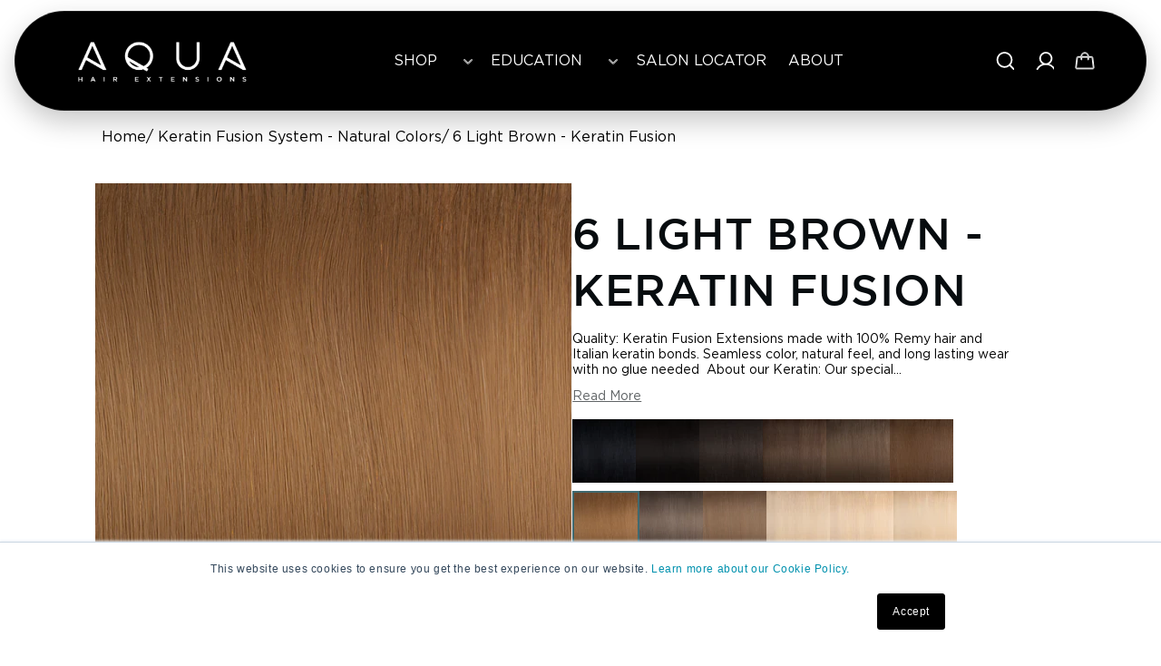

--- FILE ---
content_type: text/html; charset=utf-8
request_url: https://aquahairextensions.com/collections/keratin-fusion-system-natural-colors/products/light-brown-6-straight-keratin-fusion-hair-extensions
body_size: 110591
content:















<!doctype html>
<html class="js" lang="en">
  <head>
    <script type="application/vnd.locksmith+json" data-locksmith>{"version":"v254","locked":true,"initialized":true,"scope":"product","access_granted":false,"access_denied":true,"requires_customer":true,"manual_lock":true,"remote_lock":false,"has_timeout":false,"remote_rendered":null,"hide_resource":false,"hide_links_to_resource":false,"transparent":true,"locks":{"all":[416235],"opened":[]},"keys":[],"keys_signature":"2fd73d37cfd7f009532fe1e60edb2da838dbf7a883e45bad9b807f64bb299c36","state":{"template":"product","theme":147312083172,"product":"light-brown-6-straight-keratin-fusion-hair-extensions","collection":"keratin-fusion-system-natural-colors","page":null,"blog":null,"article":null,"app":null},"now":1769314958,"path":"\/collections\/keratin-fusion-system-natural-colors\/products\/light-brown-6-straight-keratin-fusion-hair-extensions","locale_root_url":"\/","canonical_url":"https:\/\/aquahairextensions.com\/products\/light-brown-6-straight-keratin-fusion-hair-extensions","customer_id":null,"customer_id_signature":"2fd73d37cfd7f009532fe1e60edb2da838dbf7a883e45bad9b807f64bb299c36","cart":null}</script><script data-locksmith>!function(){undefined;!function(){var s=window.Locksmith={},e=document.querySelector('script[type="application/vnd.locksmith+json"]'),n=e&&e.innerHTML;if(s.state={},s.util={},s.loading=!1,n)try{s.state=JSON.parse(n)}catch(d){}if(document.addEventListener&&document.querySelector){var o,a,i,t=[76,79,67,75,83,77,73,84,72,49,49],c=function(){a=t.slice(0)},l="style",r=function(e){e&&27!==e.keyCode&&"click"!==e.type||(document.removeEventListener("keydown",r),document.removeEventListener("click",r),o&&document.body.removeChild(o),o=null)};c(),document.addEventListener("keyup",function(e){if(e.keyCode===a[0]){if(clearTimeout(i),a.shift(),0<a.length)return void(i=setTimeout(c,1e3));c(),r(),(o=document.createElement("div"))[l].width="50%",o[l].maxWidth="1000px",o[l].height="85%",o[l].border="1px rgba(0, 0, 0, 0.2) solid",o[l].background="rgba(255, 255, 255, 0.99)",o[l].borderRadius="4px",o[l].position="fixed",o[l].top="50%",o[l].left="50%",o[l].transform="translateY(-50%) translateX(-50%)",o[l].boxShadow="0 2px 5px rgba(0, 0, 0, 0.3), 0 0 100vh 100vw rgba(0, 0, 0, 0.5)",o[l].zIndex="2147483645";var t=document.createElement("textarea");t.value=JSON.stringify(JSON.parse(n),null,2),t[l].border="none",t[l].display="block",t[l].boxSizing="border-box",t[l].width="100%",t[l].height="100%",t[l].background="transparent",t[l].padding="22px",t[l].fontFamily="monospace",t[l].fontSize="14px",t[l].color="#333",t[l].resize="none",t[l].outline="none",t.readOnly=!0,o.appendChild(t),document.body.appendChild(o),t.addEventListener("click",function(e){e.stopImmediatePropagation()}),t.select(),document.addEventListener("keydown",r),document.addEventListener("click",r)}})}s.isEmbedded=-1!==window.location.search.indexOf("_ab=0&_fd=0&_sc=1"),s.path=s.state.path||window.location.pathname,s.basePath=s.state.locale_root_url.concat("/apps/locksmith").replace(/^\/\//,"/"),s.reloading=!1,s.util.console=window.console||{log:function(){},error:function(){}},s.util.makeUrl=function(e,t){var n,o=s.basePath+e,a=[],i=s.cache();for(n in i)a.push(n+"="+encodeURIComponent(i[n]));for(n in t)a.push(n+"="+encodeURIComponent(t[n]));return s.state.customer_id&&(a.push("customer_id="+encodeURIComponent(s.state.customer_id)),a.push("customer_id_signature="+encodeURIComponent(s.state.customer_id_signature))),o+=(-1===o.indexOf("?")?"?":"&")+a.join("&")},s._initializeCallbacks=[],s.on=function(e,t){if("initialize"!==e)throw'Locksmith.on() currently only supports the "initialize" event';s._initializeCallbacks.push(t)},s.initializeSession=function(e){if(!s.isEmbedded){var t=!1,n=!0,o=!0;(e=e||{}).silent&&(o=n=!(t=!0)),s.ping({silent:t,spinner:n,reload:o,callback:function(){s._initializeCallbacks.forEach(function(e){e()})}})}},s.cache=function(e){var t={};try{var n=function a(e){return(document.cookie.match("(^|; )"+e+"=([^;]*)")||0)[2]};t=JSON.parse(decodeURIComponent(n("locksmith-params")||"{}"))}catch(d){}if(e){for(var o in e)t[o]=e[o];document.cookie="locksmith-params=; expires=Thu, 01 Jan 1970 00:00:00 GMT; path=/",document.cookie="locksmith-params="+encodeURIComponent(JSON.stringify(t))+"; path=/"}return t},s.cache.cart=s.state.cart,s.cache.cartLastSaved=null,s.params=s.cache(),s.util.reload=function(){s.reloading=!0;try{window.location.href=window.location.href.replace(/#.*/,"")}catch(d){s.util.console.error("Preferred reload method failed",d),window.location.reload()}},s.cache.saveCart=function(e){if(!s.cache.cart||s.cache.cart===s.cache.cartLastSaved)return e?e():null;var t=s.cache.cartLastSaved;s.cache.cartLastSaved=s.cache.cart,fetch("/cart/update.js",{method:"POST",headers:{"Content-Type":"application/json",Accept:"application/json"},body:JSON.stringify({attributes:{locksmith:s.cache.cart}})}).then(function(e){if(!e.ok)throw new Error("Cart update failed: "+e.status);return e.json()}).then(function(){e&&e()})["catch"](function(e){if(s.cache.cartLastSaved=t,!s.reloading)throw e})},s.util.spinnerHTML='<style>body{background:#FFF}@keyframes spin{from{transform:rotate(0deg)}to{transform:rotate(360deg)}}#loading{display:flex;width:100%;height:50vh;color:#777;align-items:center;justify-content:center}#loading .spinner{display:block;animation:spin 600ms linear infinite;position:relative;width:50px;height:50px}#loading .spinner-ring{stroke:currentColor;stroke-dasharray:100%;stroke-width:2px;stroke-linecap:round;fill:none}</style><div id="loading"><div class="spinner"><svg width="100%" height="100%"><svg preserveAspectRatio="xMinYMin"><circle class="spinner-ring" cx="50%" cy="50%" r="45%"></circle></svg></svg></div></div>',s.util.clobberBody=function(e){document.body.innerHTML=e},s.util.clobberDocument=function(e){e.responseText&&(e=e.responseText),document.documentElement&&document.removeChild(document.documentElement);var t=document.open("text/html","replace");t.writeln(e),t.close(),setTimeout(function(){var e=t.querySelector("[autofocus]");e&&e.focus()},100)},s.util.serializeForm=function(e){if(e&&"FORM"===e.nodeName){var t,n,o={};for(t=e.elements.length-1;0<=t;t-=1)if(""!==e.elements[t].name)switch(e.elements[t].nodeName){case"INPUT":switch(e.elements[t].type){default:case"text":case"hidden":case"password":case"button":case"reset":case"submit":o[e.elements[t].name]=e.elements[t].value;break;case"checkbox":case"radio":e.elements[t].checked&&(o[e.elements[t].name]=e.elements[t].value);break;case"file":}break;case"TEXTAREA":o[e.elements[t].name]=e.elements[t].value;break;case"SELECT":switch(e.elements[t].type){case"select-one":o[e.elements[t].name]=e.elements[t].value;break;case"select-multiple":for(n=e.elements[t].options.length-1;0<=n;n-=1)e.elements[t].options[n].selected&&(o[e.elements[t].name]=e.elements[t].options[n].value)}break;case"BUTTON":switch(e.elements[t].type){case"reset":case"submit":case"button":o[e.elements[t].name]=e.elements[t].value}}return o}},s.util.on=function(e,i,s,t){t=t||document;var c="locksmith-"+e+i,n=function(e){var t=e.target,n=e.target.parentElement,o=t&&t.className&&(t.className.baseVal||t.className)||"",a=n&&n.className&&(n.className.baseVal||n.className)||"";("string"==typeof o&&-1!==o.split(/\s+/).indexOf(i)||"string"==typeof a&&-1!==a.split(/\s+/).indexOf(i))&&!e[c]&&(e[c]=!0,s(e))};t.attachEvent?t.attachEvent(e,n):t.addEventListener(e,n,!1)},s.util.enableActions=function(e){s.util.on("click","locksmith-action",function(e){e.preventDefault();var t=e.target;t.dataset.confirmWith&&!confirm(t.dataset.confirmWith)||(t.disabled=!0,t.innerText=t.dataset.disableWith,s.post("/action",t.dataset.locksmithParams,{spinner:!1,type:"text",success:function(e){(e=JSON.parse(e.responseText)).message&&alert(e.message),s.util.reload()}}))},e)},s.util.inject=function(e,t){var n=["data","locksmith","append"];if(-1!==t.indexOf(n.join("-"))){var o=document.createElement("div");o.innerHTML=t,e.appendChild(o)}else e.innerHTML=t;var a,i,s=e.querySelectorAll("script");for(i=0;i<s.length;++i){a=s[i];var c=document.createElement("script");if(a.type&&(c.type=a.type),a.src)c.src=a.src;else{var l=document.createTextNode(a.innerHTML);c.appendChild(l)}e.appendChild(c)}var r=e.querySelector("[autofocus]");r&&r.focus()},s.post=function(e,t,n){!1!==(n=n||{}).spinner&&s.util.clobberBody(s.util.spinnerHTML);var o={};n.container===document?(o.layout=1,n.success=function(e){s.util.clobberDocument(e)}):n.container&&(o.layout=0,n.success=function(e){var t=document.getElementById(n.container);s.util.inject(t,e),t.id===t.firstChild.id&&t.parentElement.replaceChild(t.firstChild,t)}),n.form_type&&(t.form_type=n.form_type),n.include_layout_classes!==undefined&&(t.include_layout_classes=n.include_layout_classes),n.lock_id!==undefined&&(t.lock_id=n.lock_id),s.loading=!0;var a=s.util.makeUrl(e,o),i="json"===n.type||"text"===n.type;fetch(a,{method:"POST",headers:{"Content-Type":"application/json",Accept:i?"application/json":"text/html"},body:JSON.stringify(t)}).then(function(e){if(!e.ok)throw new Error("Request failed: "+e.status);return e.text()}).then(function(e){var t=n.success||s.util.clobberDocument;t(i?{responseText:e}:e)})["catch"](function(e){if(!s.reloading)if("dashboard.weglot.com"!==window.location.host){if(!n.silent)throw alert("Something went wrong! Please refresh and try again."),e;console.error(e)}else console.error(e)})["finally"](function(){s.loading=!1})},s.postResource=function(e,t){e.path=s.path,e.search=window.location.search,e.state=s.state,e.passcode&&(e.passcode=e.passcode.trim()),e.email&&(e.email=e.email.trim()),e.state.cart=s.cache.cart,e.locksmith_json=s.jsonTag,e.locksmith_json_signature=s.jsonTagSignature,s.post("/resource",e,t)},s.ping=function(e){if(!s.isEmbedded){e=e||{};var t=function(){e.reload?s.util.reload():"function"==typeof e.callback&&e.callback()};s.post("/ping",{path:s.path,search:window.location.search,state:s.state},{spinner:!!e.spinner,silent:"undefined"==typeof e.silent||e.silent,type:"text",success:function(e){e&&e.responseText?((e=JSON.parse(e.responseText)).messages&&0<e.messages.length&&s.showMessages(e.messages),e.cart&&s.cache.cart!==e.cart?(s.cache.cart=e.cart,s.cache.saveCart(function(){t(),e.cart&&e.cart.match(/^.+:/)&&s.util.reload()})):t()):console.error("[Locksmith] Invalid result in ping callback:",e)}})}},s.timeoutMonitor=function(){var e=s.cache.cart;s.ping({callback:function(){e!==s.cache.cart||setTimeout(function(){s.timeoutMonitor()},6e4)}})},s.showMessages=function(e){var t=document.createElement("div");t.style.position="fixed",t.style.left=0,t.style.right=0,t.style.bottom="-50px",t.style.opacity=0,t.style.background="#191919",t.style.color="#ddd",t.style.transition="bottom 0.2s, opacity 0.2s",t.style.zIndex=999999,t.innerHTML="        <style>          .locksmith-ab .locksmith-b { display: none; }          .locksmith-ab.toggled .locksmith-b { display: flex; }          .locksmith-ab.toggled .locksmith-a { display: none; }          .locksmith-flex { display: flex; flex-wrap: wrap; justify-content: space-between; align-items: center; padding: 10px 20px; }          .locksmith-message + .locksmith-message { border-top: 1px #555 solid; }          .locksmith-message a { color: inherit; font-weight: bold; }          .locksmith-message a:hover { color: inherit; opacity: 0.8; }          a.locksmith-ab-toggle { font-weight: inherit; text-decoration: underline; }          .locksmith-text { flex-grow: 1; }          .locksmith-cta { flex-grow: 0; text-align: right; }          .locksmith-cta button { transform: scale(0.8); transform-origin: left; }          .locksmith-cta > * { display: block; }          .locksmith-cta > * + * { margin-top: 10px; }          .locksmith-message a.locksmith-close { flex-grow: 0; text-decoration: none; margin-left: 15px; font-size: 30px; font-family: monospace; display: block; padding: 2px 10px; }                    @media screen and (max-width: 600px) {            .locksmith-wide-only { display: none !important; }            .locksmith-flex { padding: 0 15px; }            .locksmith-flex > * { margin-top: 5px; margin-bottom: 5px; }            .locksmith-cta { text-align: left; }          }                    @media screen and (min-width: 601px) {            .locksmith-narrow-only { display: none !important; }          }        </style>      "+e.map(function(e){return'<div class="locksmith-message">'+e+"</div>"}).join(""),document.body.appendChild(t),document.body.style.position="relative",document.body.parentElement.style.paddingBottom=t.offsetHeight+"px",setTimeout(function(){t.style.bottom=0,t.style.opacity=1},50),s.util.on("click","locksmith-ab-toggle",function(e){e.preventDefault();for(var t=e.target.parentElement;-1===t.className.split(" ").indexOf("locksmith-ab");)t=t.parentElement;-1!==t.className.split(" ").indexOf("toggled")?t.className=t.className.replace("toggled",""):t.className=t.className+" toggled"}),s.util.enableActions(t)}}()}();</script>
      <script data-locksmith>Locksmith.cache.cart=null</script>

  <script data-locksmith>Locksmith.jsonTag="{\"version\":\"v254\",\"locked\":true,\"initialized\":true,\"scope\":\"product\",\"access_granted\":false,\"access_denied\":true,\"requires_customer\":true,\"manual_lock\":true,\"remote_lock\":false,\"has_timeout\":false,\"remote_rendered\":null,\"hide_resource\":false,\"hide_links_to_resource\":false,\"transparent\":true,\"locks\":{\"all\":[416235],\"opened\":[]},\"keys\":[],\"keys_signature\":\"2fd73d37cfd7f009532fe1e60edb2da838dbf7a883e45bad9b807f64bb299c36\",\"state\":{\"template\":\"product\",\"theme\":147312083172,\"product\":\"light-brown-6-straight-keratin-fusion-hair-extensions\",\"collection\":\"keratin-fusion-system-natural-colors\",\"page\":null,\"blog\":null,\"article\":null,\"app\":null},\"now\":1769314958,\"path\":\"\\\/collections\\\/keratin-fusion-system-natural-colors\\\/products\\\/light-brown-6-straight-keratin-fusion-hair-extensions\",\"locale_root_url\":\"\\\/\",\"canonical_url\":\"https:\\\/\\\/aquahairextensions.com\\\/products\\\/light-brown-6-straight-keratin-fusion-hair-extensions\",\"customer_id\":null,\"customer_id_signature\":\"2fd73d37cfd7f009532fe1e60edb2da838dbf7a883e45bad9b807f64bb299c36\",\"cart\":null}";Locksmith.jsonTagSignature="8aa4b04e7660db9ffcbe667b3c1340c0f1cb5e9a36a56ac90ce2eb9351ec989b"</script>
    <meta charset="utf-8">
    <meta http-equiv="X-UA-Compatible" content="IE=edge">
    <meta name="viewport" content="width=device-width,initial-scale=1">
    <meta name="theme-color" content="">
    <link rel="canonical" href="https://aquahairextensions.com/products/light-brown-6-straight-keratin-fusion-hair-extensions"><link rel="icon" type="image/png" href="//aquahairextensions.com/cdn/shop/files/favicon_black.png?crop=center&height=32&v=1613741808&width=32"><link rel="preconnect" href="https://fonts.shopifycdn.com" crossorigin><title>Light Brown 6 Straight Keratin Fusion Hair Extensions by Aqua Hair Extensions
</title><meta name="description" content="Light Brown 6, Straight Keratin Fusion Hair Extensions by Aqua Hair Extensions. Damage free, Seamless, and Professional High Quality 100% Remy Human Hair Extensions. Available in Ombre, Balayage, Duo-Tone, Crazy Colors, and Natural Colors.">


<meta property="og:site_name" content="Aqua Hair Extensions">
<meta property="og:url" content="https://aquahairextensions.com/products/light-brown-6-straight-keratin-fusion-hair-extensions"><meta property="og:title" content="Light Brown 6 Straight Keratin Fusion Hair Extensions by Aqua Hair Extensions">
<meta property="og:type" content="product">
<meta property="og:description" content="Light Brown 6, Straight Keratin Fusion Hair Extensions by Aqua Hair Extensions. Damage free, Seamless, and Professional High Quality 100% Remy Human Hair Extensions. Available in Ombre, Balayage, Duo-Tone, Crazy Colors, and Natural Colors.">
<meta property="og:image" content="http://aquahairextensions.com/cdn/shop/files/Machine_Weft_60286-Edit-Edit.jpg?v=1746819013">
<meta property="og:image:secure_url" content="https://aquahairextensions.com/cdn/shop/files/Machine_Weft_60286-Edit-Edit.jpg?v=1746819013">
<meta property="og:image:width" content="2244">
  <meta property="og:image:height" content="2244">

<meta name="twitter:card" content="summary_large_image"><meta name="twitter:title" content="Light Brown 6 Straight Keratin Fusion Hair Extensions by Aqua Hair Extensions">
<meta name="twitter:description" content="Light Brown 6, Straight Keratin Fusion Hair Extensions by Aqua Hair Extensions. Damage free, Seamless, and Professional High Quality 100% Remy Human Hair Extensions. Available in Ombre, Balayage, Duo-Tone, Crazy Colors, and Natural Colors.">


    <!-- Ultimate DataLayer - Must be before GTM -->
  <script>
/**
  * Author: Md Hasanuzzamna
  * Email: info@leomeasure.com
  * Linkedin: https://linkedin.com/in/md-h
  * Version: 3.5.1
  * Last Update: 15 Apr 2025
  */
  
  (function() {
      class Ultimate_Shopify_DataLayer {
        constructor() {
          window.dataLayer = window.dataLayer || []; 
          
          // use a prefix of events name
          this.eventPrefix = 'leomeasure_';

          //Keep the value false to get non-formatted product ID
          this.formattedItemId = true; 

          // data schema
          this.dataSchema = {
            ecommerce: {
                show: true
            },
            dynamicRemarketing: {
                show: false,
                business_vertical: 'retail'
            }
          }

          // add to wishlist selectors
          this.addToWishListSelectors = {
            'addWishListIcon': '',
            'gridItemSelector': '',
            'productLinkSelector': 'a[href*="/products/"]'
          }

          // quick view selectors
          this.quickViewSelector = {
            'quickViewElement': '',
            'gridItemSelector': '',
            'productLinkSelector': 'a[href*="/products/"]'
          }

          // mini cart button selector
          this.miniCartButton = [
            'a[href="/cart"]', 
          ];
          this.miniCartAppersOn = 'click';


          // begin checkout buttons/links selectors
          this.beginCheckoutButtons = [
            'input[name="checkout"]',
            'button[name="checkout"]',
            'a[href="/checkout"]',
            '.additional-checkout-buttons',
          ];

          // direct checkout button selector
          this.shopifyDirectCheckoutButton = [
            '.shopify-payment-button'
          ]

          //Keep the value true if Add to Cart redirects to the cart page
          this.isAddToCartRedirect = false;
          
          // keep the value false if cart items increment/decrement/remove refresh page 
          this.isAjaxCartIncrementDecrement = true;
          

          // Caution: Do not modify anything below this line, as it may result in it not functioning correctly.
          this.cart = {"note":null,"attributes":{},"original_total_price":0,"total_price":0,"total_discount":0,"total_weight":0.0,"item_count":0,"items":[],"requires_shipping":false,"currency":"USD","items_subtotal_price":0,"cart_level_discount_applications":[],"checkout_charge_amount":0}
          this.countryCode = "US";
          this.storeURL = "https://aquahairextensions.com";
          localStorage.setItem('shopCountryCode', this.countryCode);
          this.collectData(); 
          this.itemsList = [];
        }

        updateCart() {
          fetch("/cart.js")
          .then((response) => response.json())
          .then((data) => {
            this.cart = data;
          });
        }

       debounce(delay) {         
          let timeoutId;
          return function(func) {
            const context = this;
            const args = arguments;
            
            clearTimeout(timeoutId);
            
            timeoutId = setTimeout(function() {
              func.apply(context, args);
            }, delay);
          };
        }

        eventConsole(eventName, eventData) {
          const css1 = 'background: red; color: #fff; font-size: normal; border-radius: 3px 0 0 3px; padding: 3px 4px;';
          const css2 = 'background-color: blue; color: #fff; font-size: normal; border-radius: 0 3px 3px 0; padding: 3px 4px;';
          console.log('%cGTM DataLayer Event:%c' + eventName, css1, css2, eventData);
        }

        collectData() { 
            this.customerData();
            this.ajaxRequestData();
            this.searchPageData();
            this.miniCartData();
            this.beginCheckoutData();
  
            
  
            
              this.productSinglePage();
            
  
            
            
            this.addToWishListData();
            this.quickViewData();
            this.selectItemData(); 
            this.formData();
            this.phoneClickData();
            this.emailClickData();
            this.loginRegisterData();
        }        

        //logged-in customer data 
        customerData() {
            const currentUser = {};
            

            if (currentUser.email) {
              currentUser.hash_email = "e3b0c44298fc1c149afbf4c8996fb92427ae41e4649b934ca495991b7852b855"
            }

            if (currentUser.phone) {
              currentUser.hash_phone = "e3b0c44298fc1c149afbf4c8996fb92427ae41e4649b934ca495991b7852b855"
            }

            window.dataLayer = window.dataLayer || [];
            dataLayer.push({
              customer: currentUser
            });
        }

        // add_to_cart, remove_from_cart, search
        ajaxRequestData() {
          const self = this;
          
          // handle non-ajax add to cart
          if(this.isAddToCartRedirect) {
            document.addEventListener('submit', function(event) {
              const addToCartForm = event.target.closest('form[action="/cart/add"]');
              if(addToCartForm) {
                event.preventDefault();
                
                const formData = new FormData(addToCartForm);
            
                fetch(window.Shopify.routes.root + 'cart/add.js', {
                  method: 'POST',
                  body: formData
                })
                .then(response => {
                    window.location.href = "/cart";
                })
                .catch((error) => {
                  console.error('Error:', error);
                });
              }
            });
          }
          
          // fetch
          let originalFetch = window.fetch;
          let debounce = this.debounce(800);
          
          window.fetch = function () {
            return originalFetch.apply(this, arguments).then((response) => {
              if (response.ok) {
                let cloneResponse = response.clone();
                let requestURL = arguments[0]['url'] || arguments[0];
                
                if(typeof requestURL === 'string' && /.*\/search\/?.*\?.*q=.+/.test(requestURL) && !requestURL.includes('&requestFrom=uldt')) {   
                  const queryString = requestURL.split('?')[1];
                  const urlParams = new URLSearchParams(queryString);
                  const search_term = urlParams.get("q");

                  debounce(function() {
                    fetch(`${self.storeURL}/search/suggest.json?q=${search_term}&resources[type]=product&requestFrom=uldt`)
                      .then(res => res.json())
                      .then(function(data) {
                            const products = data.resources.results.products;
                            if(products.length) {
                              const fetchRequests = products.map(product =>
                                fetch(`${self.storeURL}/${product.url.split('?')[0]}.js`)
                                  .then(response => response.json())
                                  .catch(error => console.error('Error fetching:', error))
                              );

                              Promise.all(fetchRequests)
                                .then(products => {
                                    const items = products.map((product) => {
                                      return {
                                        product_id: product.id,
                                        product_title: product.title,
                                        variant_id: product.variants[0].id,
                                        variant_title: product.variants[0].title,
                                        vendor: product.vendor,
                                        total_discount: 0,
                                        final_price: product.price_min,
                                        product_type: product.type, 
                                        quantity: 1
                                      }
                                    });

                                    self.ecommerceDataLayer('search', {search_term, items});
                                })
                            }else {
                              self.ecommerceDataLayer('search', {search_term, items: []});
                            }
                      });
                  });
                }
                else if (typeof requestURL === 'string' && requestURL.includes("/cart/add")) {
                  cloneResponse.text().then((text) => {
                    let data = JSON.parse(text);

                    if(data.items && Array.isArray(data.items)) {
                      data.items.forEach(function(item) {
                         self.ecommerceDataLayer('add_to_cart', {items: [item]});
                      })
                    } else {
                      self.ecommerceDataLayer('add_to_cart', {items: [data]});
                    }
                    self.updateCart();
                  });
                }else if(typeof requestURL === 'string' && (requestURL.includes("/cart/change") || requestURL.includes("/cart/update"))) {
                  
                   cloneResponse.text().then((text) => {
                     
                    let newCart = JSON.parse(text);
                    let newCartItems = newCart.items;
                    let oldCartItems = self.cart.items;

                    for(let i = 0; i < oldCartItems.length; i++) {
                      let item = oldCartItems[i];
                      let newItem = newCartItems.find(newItems => newItems.id === item.id);


                      if(newItem) {

                        if(newItem.quantity > item.quantity) {
                          // cart item increment
                          let quantity = (newItem.quantity - item.quantity);
                          let updatedItem = {...item, quantity}
                          self.ecommerceDataLayer('add_to_cart', {items: [updatedItem]});
                          self.updateCart(); 

                        }else if(newItem.quantity < item.quantity) {
                          // cart item decrement
                          let quantity = (item.quantity - newItem.quantity);
                          let updatedItem = {...item, quantity}
                          self.ecommerceDataLayer('remove_from_cart', {items: [updatedItem]});
                          self.updateCart(); 
                        }
                        

                      }else {
                        self.ecommerceDataLayer('remove_from_cart', {items: [item]});
                        self.updateCart(); 
                      }
                    }
                     
                  });
                }
              }
              return response;
            });
          }
          // end fetch 


          //xhr
          var origXMLHttpRequest = XMLHttpRequest;
          XMLHttpRequest = function() {
            var requestURL;
    
            var xhr = new origXMLHttpRequest();
            var origOpen = xhr.open;
            var origSend = xhr.send;
            
            // Override the `open` function.
            xhr.open = function(method, url) {
                requestURL = url;
                return origOpen.apply(this, arguments);
            };
    
    
            xhr.send = function() {
    
                // Only proceed if the request URL matches what we're looking for.
                if (typeof requestURL === 'string' && (requestURL.includes("/cart/add") || requestURL.includes("/cart/change") || /.*\/search\/?.*\?.*q=.+/.test(requestURL))) {
        
                    xhr.addEventListener('load', function() {
                        if (xhr.readyState === 4) {
                            if (xhr.status >= 200 && xhr.status < 400) { 

                              if(typeof requestURL === 'string' && /.*\/search\/?.*\?.*q=.+/.test(requestURL) && !requestURL.includes('&requestFrom=uldt')) {
                                const queryString = requestURL.split('?')[1];
                                const urlParams = new URLSearchParams(queryString);
                                const search_term = urlParams.get("q");

                                debounce(function() {
                                    fetch(`${self.storeURL}/search/suggest.json?q=${search_term}&resources[type]=product&requestFrom=uldt`)
                                      .then(res => res.json())
                                      .then(function(data) {
                                            const products = data.resources.results.products;
                                            if(products.length) {
                                              const fetchRequests = products.map(product =>
                                                fetch(`${self.storeURL}/${product.url.split('?')[0]}.js`)
                                                  .then(response => response.json())
                                                  .catch(error => console.error('Error fetching:', error))
                                              );
                
                                              Promise.all(fetchRequests)
                                                .then(products => {
                                                    const items = products.map((product) => {
                                                      return {
                                                        product_id: product.id,
                                                        product_title: product.title,
                                                        variant_id: product.variants[0].id,
                                                        variant_title: product.variants[0].title,
                                                        vendor: product.vendor,
                                                        total_discount: 0,
                                                        final_price: product.price_min,
                                                        product_type: product.type, 
                                                        quantity: 1
                                                      }
                                                    });
                
                                                    self.ecommerceDataLayer('search', {search_term, items});
                                                })
                                            }else {
                                              self.ecommerceDataLayer('search', {search_term, items: []});
                                            }
                                      });
                                  });

                              }

                              else if(typeof requestURL === 'string' && requestURL.includes("/cart/add")) {
                                  const data = JSON.parse(xhr.responseText);

                                  if(data.items && Array.isArray(data.items)) {
                                    data.items.forEach(function(item) {
                                        self.ecommerceDataLayer('add_to_cart', {items: [item]});
                                      })
                                  } else {
                                    self.ecommerceDataLayer('add_to_cart', {items: [data]});
                                  }
                                  self.updateCart();
                                 
                               }else if(typeof requestURL === 'string' && requestURL.includes("/cart/change")) {
                                 
                                  const newCart = JSON.parse(xhr.responseText);
                                  const newCartItems = newCart.items;
                                  let oldCartItems = self.cart.items;
              
                                  for(let i = 0; i < oldCartItems.length; i++) {
                                    let item = oldCartItems[i];
                                    let newItem = newCartItems.find(newItems => newItems.id === item.id);
              
              
                                    if(newItem) {
                                      if(newItem.quantity > item.quantity) {
                                        // cart item increment
                                        let quantity = (newItem.quantity - item.quantity);
                                        let updatedItem = {...item, quantity}
                                        self.ecommerceDataLayer('add_to_cart', {items: [updatedItem]});
                                        self.updateCart(); 
              
                                      }else if(newItem.quantity < item.quantity) {
                                        // cart item decrement
                                        let quantity = (item.quantity - newItem.quantity);
                                        let updatedItem = {...item, quantity}
                                        self.ecommerceDataLayer('remove_from_cart', {items: [updatedItem]});
                                        self.updateCart(); 
                                      }
                                      
              
                                    }else {
                                      self.ecommerceDataLayer('remove_from_cart', {items: [item]});
                                      self.updateCart(); 
                                    }
                                  }
                               }          
                            }
                        }
                    });
                }
    
                return origSend.apply(this, arguments);
            };
    
            return xhr;
          }; 
          //end xhr
        }

        // search event from search page
        searchPageData() {
          const self = this;
          let pageUrl = window.location.href;
          
          if(/.+\/search\?.*\&?q=.+/.test(pageUrl)) {   
            const queryString = pageUrl.split('?')[1];
            const urlParams = new URLSearchParams(queryString);
            const search_term = urlParams.get("q");
                
            fetch(`https://aquahairextensions.com/search/suggest.json?q=${search_term}&resources[type]=product&requestFrom=uldt`)
            .then(res => res.json())
            .then(function(data) {
                  const products = data.resources.results.products;
                  if(products.length) {
                    const fetchRequests = products.map(product =>
                      fetch(`${self.storeURL}/${product.url.split('?')[0]}.js`)
                        .then(response => response.json())
                        .catch(error => console.error('Error fetching:', error))
                    );
                    Promise.all(fetchRequests)
                    .then(products => {
                        const items = products.map((product) => {
                            return {
                            product_id: product.id,
                            product_title: product.title,
                            variant_id: product.variants[0].id,
                            variant_title: product.variants[0].title,
                            vendor: product.vendor,
                            total_discount: 0,
                            final_price: product.price_min,
                            product_type: product.type, 
                            quantity: 1
                            }
                        });

                        self.ecommerceDataLayer('search', {search_term, items});
                    });
                  }else {
                    self.ecommerceDataLayer('search', {search_term, items: []});
                  }
            });
          }
        }

        // view_cart
        miniCartData() {
          if(this.miniCartButton.length) {
            let self = this;
            if(this.miniCartAppersOn === 'hover') {
              this.miniCartAppersOn = 'mouseenter';
            }
            this.miniCartButton.forEach((selector) => {
              let miniCartButtons = document.querySelectorAll(selector);
              miniCartButtons.forEach((miniCartButton) => {
                  miniCartButton.addEventListener(self.miniCartAppersOn, () => {
                    self.ecommerceDataLayer('view_cart', self.cart);
                  });
              })
            });
          }
        }

        // begin_checkout
        beginCheckoutData() {
          let self = this;
          const shadowHost = document.querySelector('#upCart');
          const shadow = shadowHost?.shadowRoot;
          
          if (shadow) {
            setTimeout(function() {
              const button = shadow.querySelector('[href="/checkout"]');
              if(button) {
                button.addEventListener('pointerdown', function() {
                  self.ecommerceDataLayer('begin_checkout', self.cart);  
                });
              }
            }, 1500);
          }
        }

        // view_cart, add_to_cart, remove_from_cart
        viewCartPageData() {
          
          this.ecommerceDataLayer('view_cart', this.cart);

          //if cart quantity chagne reload page 
          if(!this.isAjaxCartIncrementDecrement) {
            const self = this;
            document.addEventListener('pointerdown', (event) => {
              const target = event.target.closest('a[href*="/cart/change?"]');
              if(target) {
                const linkUrl = target.getAttribute('href');
                const queryString = linkUrl.split("?")[1];
                const urlParams = new URLSearchParams(queryString);
                const newQuantity = urlParams.get("quantity");
                const line = urlParams.get("line");
                const cart_id = urlParams.get("id");
        
                
                if(newQuantity && (line || cart_id)) {
                  let item = line ? {...self.cart.items[line - 1]} : self.cart.items.find(item => item.key === cart_id);
        
                  let event = 'add_to_cart';
                  if(newQuantity < item.quantity) {
                    event = 'remove_from_cart';
                  }
        
                  let quantity = Math.abs(newQuantity - item.quantity);
                  item['quantity'] = quantity;
        
                  self.ecommerceDataLayer(event, {items: [item]});
                }
              }
            });
          }
        }

        productSinglePage() {
        
          const item = {
              product_id: 5021502832771,
              variant_id: 33760439697539,
              product_title: "6 Light Brown - Keratin Fusion",
              line_level_total_discount: 0,
              vendor: "Aqua Hair Extensions",
              sku: "ESF-06-14",
              product_type: "keratinfusion",
              item_list_id: 186178502787,
              item_list_name: "14 Inch Length Hair Extensions",
              
                variant_title: "14\"",
              
              final_price: 7500,
              quantity: 1
          };
          
          const variants = [{"id":33760439697539,"title":"14\"","option1":"14\"","option2":null,"option3":null,"sku":"ESF-06-14","requires_shipping":true,"taxable":true,"featured_image":null,"available":true,"name":"6 Light Brown - Keratin Fusion - 14\"","public_title":"14\"","options":["14\""],"price":7500,"weight":0,"compare_at_price":null,"inventory_management":"shopify","barcode":null,"requires_selling_plan":false,"selling_plan_allocations":[],"quantity_rule":{"min":1,"max":null,"increment":1}},{"id":33760439763075,"title":"18\"","option1":"18\"","option2":null,"option3":null,"sku":"ESF-06-18","requires_shipping":true,"taxable":true,"featured_image":null,"available":true,"name":"6 Light Brown - Keratin Fusion - 18\"","public_title":"18\"","options":["18\""],"price":9800,"weight":0,"compare_at_price":null,"inventory_management":"shopify","barcode":null,"requires_selling_plan":false,"selling_plan_allocations":[],"quantity_rule":{"min":1,"max":null,"increment":1}},{"id":33760439795843,"title":"22\"","option1":"22\"","option2":null,"option3":null,"sku":"ESF-06-22","requires_shipping":true,"taxable":true,"featured_image":null,"available":true,"name":"6 Light Brown - Keratin Fusion - 22\"","public_title":"22\"","options":["22\""],"price":11800,"weight":0,"compare_at_price":null,"inventory_management":"shopify","barcode":null,"requires_selling_plan":false,"selling_plan_allocations":[],"quantity_rule":{"min":1,"max":null,"increment":1}}]
          this.ecommerceDataLayer('view_item', {items: [item]});

          if(this.shopifyDirectCheckoutButton.length) {
              let self = this;
              document.addEventListener('pointerdown', (event) => {  
                let target = event.target;
                let checkoutButton = event.target.closest(this.shopifyDirectCheckoutButton.join(', '));

                if(checkoutButton && (variants || self.quickViewVariants)) {

                    let checkoutForm = checkoutButton.closest('form[action*="/cart/add"]');
                    if(checkoutForm) {

                        let variant_id = null;
                        let varientInput = checkoutForm.querySelector('input[name="id"]');
                        let varientIdFromURL = new URLSearchParams(window.location.search).get('variant');
                        let firstVarientId = item.variant_id;

                        if(varientInput) {
                          variant_id = parseInt(varientInput.value);
                        }else if(varientIdFromURL) {
                          variant_id = varientIdFromURL;
                        }else if(firstVarientId) {
                          variant_id = firstVarientId;
                        }

                        if(variant_id) {
                            variant_id = parseInt(variant_id);

                            let quantity = 1;
                            let quantitySelector = checkoutForm.getAttribute('id');
                            if(quantitySelector) {
                              let quentityInput = document.querySelector('input[name="quantity"][form="'+quantitySelector+'"]');
                              if(quentityInput) {
                                  quantity = +quentityInput.value;
                              }
                            }
                          
                            if(variant_id) {
                                let variant = variants.find(item => item.id === +variant_id);
                                if(variant && item) {
                                    variant_id
                                    item['variant_id'] = variant_id;
                                    item['variant_title'] = variant.title;
                                    item['final_price'] = variant.price;
                                    item['quantity'] = quantity;
                                    
                                    self.ecommerceDataLayer('add_to_cart', {items: [item]});
                                    self.ecommerceDataLayer('begin_checkout', {items: [item]});
                                }else if(self.quickViewedItem) {                                  
                                  let variant = self.quickViewVariants.find(item => item.id === +variant_id);
                                  if(variant) {
                                    self.quickViewedItem['variant_id'] = variant_id;
                                    self.quickViewedItem['variant_title'] = variant.title;
                                    self.quickViewedItem['final_price'] = parseFloat(variant.price) * 100;
                                    self.quickViewedItem['quantity'] = quantity;
                                    
                                    self.ecommerceDataLayer('add_to_cart', {items: [self.quickViewedItem]});
                                    self.ecommerceDataLayer('begin_checkout', {items: [self.quickViewedItem]});
                                    
                                  }
                                }
                            }
                        }
                    }

                }
              }); 
          }
          
          
        }

        collectionsPageData() {
          var ecommerce = {
            'items': [
              
{
                    'product_id': 5021502537859,
                    'variant_id': 33760434946179,
                    'vendor': "Aqua Hair Extensions",
                    'sku': "ESF-01-14",
                    'total_discount': 0,
                    'variant_title': "14\"",
                    'product_title': "1 Black - Keratin Fusion",
                    'final_price': Number(7500),
                    'product_type': "keratinfusion",
                    'item_list_id': 186175193219,
                    'item_list_name': "Keratin Fusion System - Natural Colors",
                    'url': "\/products\/black-1-straight-keratin-fusion-hair-extensions",
                    'quantity': 1
                },
              
{
                    'product_id': 5021502603395,
                    'variant_id': 33760436289667,
                    'vendor': "Aqua Hair Extensions",
                    'sku': "ESF-1B-14",
                    'total_discount': 0,
                    'variant_title': "14\"",
                    'product_title': "1B Soft Black - Keratin Fusion",
                    'final_price': Number(7500),
                    'product_type': "keratinfusion",
                    'item_list_id': 186175193219,
                    'item_list_name': "Keratin Fusion System - Natural Colors",
                    'url': "\/products\/soft-black-1b-straight-keratin-fusion-hair-extensions",
                    'quantity': 1
                },
              
{
                    'product_id': 5021502668931,
                    'variant_id': 33760437502083,
                    'vendor': "Aqua Hair Extensions",
                    'sku': "ESF-02-14",
                    'total_discount': 0,
                    'variant_title': "14\"",
                    'product_title': "2 Dark Brown - Keratin Fusion",
                    'final_price': Number(7500),
                    'product_type': "keratinfusion",
                    'item_list_id': 186175193219,
                    'item_list_name': "Keratin Fusion System - Natural Colors",
                    'url': "\/products\/dark-brown-2-straight-keratin-fusion-hair-extensions",
                    'quantity': 1
                },
              
{
                    'product_id': 5021502734467,
                    'variant_id': 33760438321283,
                    'vendor': "Aqua Hair Extensions",
                    'sku': "ESF-04-14",
                    'total_discount': 0,
                    'variant_title': "14\"",
                    'product_title': "4 Medium Brown - Keratin Fusion",
                    'final_price': Number(7500),
                    'product_type': "keratinfusion",
                    'item_list_id': 186175193219,
                    'item_list_name': "Keratin Fusion System - Natural Colors",
                    'url': "\/products\/medium-brown-4-straight-keratin-fusion-hair-extensions",
                    'quantity': 1
                },
              
{
                    'product_id': 5021502832771,
                    'variant_id': 33760439697539,
                    'vendor': "Aqua Hair Extensions",
                    'sku': "ESF-06-14",
                    'total_discount': 0,
                    'variant_title': "14\"",
                    'product_title': "6 Light Brown - Keratin Fusion",
                    'final_price': Number(7500),
                    'product_type': "keratinfusion",
                    'item_list_id': 186175193219,
                    'item_list_name': "Keratin Fusion System - Natural Colors",
                    'url': "\/products\/light-brown-6-straight-keratin-fusion-hair-extensions",
                    'quantity': 1
                },
              
{
                    'product_id': 5021502898307,
                    'variant_id': 33760440221827,
                    'vendor': "Aqua Hair Extensions",
                    'sku': "ESF-08-14",
                    'total_discount': 0,
                    'variant_title': "14\"",
                    'product_title': "8 Golden Brown - Keratin Fusion",
                    'final_price': Number(7500),
                    'product_type': "keratinfusion",
                    'item_list_id': 186175193219,
                    'item_list_name': "Keratin Fusion System - Natural Colors",
                    'url': "\/products\/golden-brown-8-straight-keratin-fusion-hair-extensions",
                    'quantity': 1
                },
              
{
                    'product_id': 5021502996611,
                    'variant_id': 33760440418435,
                    'vendor': "Aqua Hair Extensions",
                    'sku': "ESF-16-14",
                    'total_discount': 0,
                    'variant_title': "14\"",
                    'product_title': "16 Blonde - Keratin Fusion",
                    'final_price': Number(7500),
                    'product_type': "keratinfusion",
                    'item_list_id': 186175193219,
                    'item_list_name': "Keratin Fusion System - Natural Colors",
                    'url': "\/products\/blonde-16-straight-keratin-fusion-hair-extensions",
                    'quantity': 1
                },
              
{
                    'product_id': 5021503324291,
                    'variant_id': 33760441106563,
                    'vendor': "Aqua Hair Extensions",
                    'sku': "ESF-22-14",
                    'total_discount': 0,
                    'variant_title': "14\"",
                    'product_title': "22 Light Blonde - Keratin Fusion",
                    'final_price': Number(7500),
                    'product_type': "keratinfusion",
                    'item_list_id': 186175193219,
                    'item_list_name': "Keratin Fusion System - Natural Colors",
                    'url': "\/products\/light-blonde-22-straight-keratin-fusion-hair-extensions",
                    'quantity': 1
                },
              
{
                    'product_id': 5021503357059,
                    'variant_id': 33760441204867,
                    'vendor': "Aqua Hair Extensions",
                    'sku': "ESF-24-14",
                    'total_discount': 0,
                    'variant_title': "14\"",
                    'product_title': "24 Light Golden Blonde - Keratin Fusion",
                    'final_price': Number(7500),
                    'product_type': "keratinfusion",
                    'item_list_id': 186175193219,
                    'item_list_name': "Keratin Fusion System - Natural Colors",
                    'url': "\/products\/light-golden-blonde-24-straight-keratin-fusion-hair-extensions",
                    'quantity': 1
                },
              
{
                    'product_id': 5021503553667,
                    'variant_id': 33760441532547,
                    'vendor': "Aqua Hair Extensions",
                    'sku': "ESF-33-14",
                    'total_discount': 0,
                    'variant_title': "14\"",
                    'product_title': "33 Copper Red - Keratin Fusion",
                    'final_price': Number(7500),
                    'product_type': "keratinfusion",
                    'item_list_id': 186175193219,
                    'item_list_name': "Keratin Fusion System - Natural Colors",
                    'url': "\/products\/red-33-straight-keratin-fusion-hair-extensions",
                    'quantity': 1
                },
              
{
                    'product_id': 5021503717507,
                    'variant_id': 33760441794691,
                    'vendor': "Aqua Hair Extensions",
                    'sku': "ESF-60-14",
                    'total_discount': 0,
                    'variant_title': "14\"",
                    'product_title': "60 Most Platinum - Keratin Fusion",
                    'final_price': Number(7500),
                    'product_type': "keratinfusion",
                    'item_list_id': 186175193219,
                    'item_list_name': "Keratin Fusion System - Natural Colors",
                    'url': "\/products\/most-platinum-60-straight-keratin-fusion-hair-extensions",
                    'quantity': 1
                },
              
{
                    'product_id': 5021503815811,
                    'variant_id': 33760441991299,
                    'vendor': "Aqua Hair Extensions",
                    'sku': "ESF-62-14",
                    'total_discount': 0,
                    'variant_title': "14\"",
                    'product_title': "62 Icy Blonde - Keratin Fusion",
                    'final_price': Number(7500),
                    'product_type': "keratinfusion",
                    'item_list_id': 186175193219,
                    'item_list_name': "Keratin Fusion System - Natural Colors",
                    'url': "\/products\/icy-blonde-62-straight-keratin-fusion-hair-extensions",
                    'quantity': 1
                },
              
{
                    'product_id': 5021503881347,
                    'variant_id': 33760442122371,
                    'vendor': "Aqua Hair Extensions",
                    'sku': "ESF-66\/46-14",
                    'total_discount': 0,
                    'variant_title': "14\"",
                    'product_title': "66\/46 Mahogany Red Intense Red - Keratin Fusion",
                    'final_price': Number(7500),
                    'product_type': "keratinfusion",
                    'item_list_id': 186175193219,
                    'item_list_name': "Keratin Fusion System - Natural Colors",
                    'url': "\/products\/mahogany-red-intense-red-66-46-straight-keratin-fusion-hair-extensions",
                    'quantity': 1
                },
              
{
                    'product_id': 5021504110723,
                    'variant_id': 33760442482819,
                    'vendor': "Aqua Hair Extensions",
                    'sku': "ESF-J99-14",
                    'total_discount': 0,
                    'variant_title': "14\"",
                    'product_title': "J99 Dark Burgundy - Keratin Fusion",
                    'final_price': Number(7500),
                    'product_type': "keratinfusion",
                    'item_list_id': 186175193219,
                    'item_list_name': "Keratin Fusion System - Natural Colors",
                    'url': "\/products\/dark-burgundy-j99-straight-keratin-fusion-hair-extensions",
                    'quantity': 1
                },
              
{
                    'product_id': 5021503750275,
                    'variant_id': 33760441892995,
                    'vendor': "Aqua Hair Extensions",
                    'sku': "ESF-613-14",
                    'total_discount': 0,
                    'variant_title': "14\"",
                    'product_title': "613 Platinum - Keratin Fusion",
                    'final_price': Number(7500),
                    'product_type': "keratinfusion",
                    'item_list_id': 186175193219,
                    'item_list_name': "Keratin Fusion System - Natural Colors",
                    'url': "\/products\/platinum-613-straight-keratin-fusion-hair-extensions",
                    'quantity': 1
                },
              
{
                    'product_id': 6800029515925,
                    'variant_id': 39991443685525,
                    'vendor': "Aqua Hair Extensions",
                    'sku': "ESF-1N-18",
                    'total_discount': 0,
                    'variant_title': "18\"",
                    'product_title': "1N Natural Black - Keratin Fusion",
                    'final_price': Number(7500),
                    'product_type': "keratinfusion",
                    'item_list_id': 186175193219,
                    'item_list_name': "Keratin Fusion System - Natural Colors",
                    'url': "\/products\/1n-natural-black-straight-keratin-fusion",
                    'quantity': 1
                },
              
{
                    'product_id': 7777230291172,
                    'variant_id': 43328808190180,
                    'vendor': "Aqua Hair Extensions",
                    'sku': "ESF-4AB-18",
                    'total_discount': 0,
                    'variant_title': "18\"",
                    'product_title': "4AB Medium Ash Brown - Keratin Fusion",
                    'final_price': Number(9800),
                    'product_type': "keratinfusion",
                    'item_list_id': 186175193219,
                    'item_list_name': "Keratin Fusion System - Natural Colors",
                    'url': "\/products\/4ab-medium-ash-brown-straight-keratin-fusion",
                    'quantity': 1
                },
              
{
                    'product_id': 7777993523428,
                    'variant_id': 43331962110180,
                    'vendor': "Aqua Hair Extensions",
                    'sku': "ESF-60A-18",
                    'total_discount': 0,
                    'variant_title': "18\"",
                    'product_title': "60A Most Platinum Ash - Keratin Fusion",
                    'final_price': Number(9800),
                    'product_type': "keratinfusion",
                    'item_list_id': 186175193219,
                    'item_list_name': "Keratin Fusion System - Natural Colors",
                    'url': "\/products\/60a-ash-platinum-straight-keratin-fusion",
                    'quantity': 1
                },
              
{
                    'product_id': 7777995489508,
                    'variant_id': 43331969614052,
                    'vendor': "Aqua Hair Extensions",
                    'sku': "ESF-8AB-18",
                    'total_discount': 0,
                    'variant_title': "18\"",
                    'product_title': "8AB Ash Brown - Keratin Fusion",
                    'final_price': Number(9800),
                    'product_type': "keratinfusion",
                    'item_list_id': 186175193219,
                    'item_list_name': "Keratin Fusion System - Natural Colors",
                    'url': "\/products\/8ab-ash-brown-straight-keratin-fusion",
                    'quantity': 1
                },
              
              ]
          };

          this.itemsList = ecommerce.items;
          ecommerce['item_list_id'] = 186175193219
          ecommerce['item_list_name'] = "Keratin Fusion System - Natural Colors"

          this.ecommerceDataLayer('view_item_list', ecommerce);
        }
        
        
        // add to wishlist
        addToWishListData() {
          if(this.addToWishListSelectors && this.addToWishListSelectors.addWishListIcon) {
            const self = this;
            document.addEventListener('pointerdown', (event) => {
              let target = event.target;
              
              if(target.closest(self.addToWishListSelectors.addWishListIcon)) {
                let pageULR = window.location.href.replace(/\?.+/, '');
                let requestURL = undefined;
          
                if(/\/products\/[^/]+$/.test(pageULR)) {
                  requestURL = pageULR;
                } else if(self.addToWishListSelectors.gridItemSelector && self.addToWishListSelectors.productLinkSelector) {
                  let itemElement = target.closest(self.addToWishListSelectors.gridItemSelector);
                  if(itemElement) {
                    let linkElement = itemElement.querySelector(self.addToWishListSelectors.productLinkSelector); 
                    if(linkElement) {
                      let link = linkElement.getAttribute('href').replace(/\?.+/g, '');
                      if(link && /\/products\/[^/]+$/.test(link)) {
                        requestURL = link;
                      }
                    }
                  }
                }

                if(requestURL) {
                  fetch(requestURL + '.json')
                    .then(res => res.json())
                    .then(result => {
                      let data = result.product;                    
                      if(data) {
                        let dataLayerData = {
                          product_id: data.id,
                            variant_id: data.variants[0].id,
                            product_title: data.title,
                          quantity: 1,
                          final_price: parseFloat(data.variants[0].price) * 100,
                          total_discount: 0,
                          product_type: data.product_type,
                          vendor: data.vendor,
                          variant_title: (data.variants[0].title !== 'Default Title') ? data.variants[0].title : undefined,
                          sku: data.variants[0].sku,
                        }

                        self.ecommerceDataLayer('add_to_wishlist', {items: [dataLayerData]});
                      }
                    });
                }
              }
            });
          }
        }

        quickViewData() {
          if(this.quickViewSelector.quickViewElement && this.quickViewSelector.gridItemSelector && this.quickViewSelector.productLinkSelector) {
            const self = this;
            document.addEventListener('pointerdown', (event) => {
              let target = event.target;
              if(target.closest(self.quickViewSelector.quickViewElement)) {
                let requestURL = undefined;
                let itemElement = target.closest(this.quickViewSelector.gridItemSelector );
                
                if(itemElement) {
                  let linkElement = itemElement.querySelector(self.quickViewSelector.productLinkSelector); 
                  if(linkElement) {
                    let link = linkElement.getAttribute('href').replace(/\?.+/g, '');
                    if(link && /\/products\/[^/]+$/.test(link)) {
                      requestURL = link;
                    }
                  }
                }   
                
                if(requestURL) {
                    fetch(requestURL + '.json')
                      .then(res => res.json())
                      .then(result => {
                        let data = result.product;                    
                        if(data) {
                          let dataLayerData = {
                            product_id: data.id,
                            variant_id: data.variants[0].id,
                            product_title: data.title,
                            quantity: 1,
                            final_price: parseFloat(data.variants[0].price) * 100,
                            total_discount: 0,
                            product_type: data.product_type,
                            vendor: data.vendor,
                            variant_title: (data.variants[0].title !== 'Default Title') ? data.variants[0].title : undefined,
                            sku: data.variants[0].sku,
                          }
  
                          self.ecommerceDataLayer('view_item', {items: [dataLayerData]});
                          self.quickViewVariants = data.variants;
                          self.quickViewedItem = dataLayerData;
                        }
                      });
                  }
              }
            });

            
          }
        }

        // select_item events
        selectItemData() {
          
          const self = this;
          const items = this.itemsList;

          

          // select item on varient change
          document.addEventListener('variant:change', function(event) {            
            const product_id = event.detail.product.id;
            const variant_id = event.detail.variant.id;
            const vendor = event.detail.product.vendor; 
            const variant_title = event.detail.variant.public_title;
            const product_title = event.detail.product.title;
            const final_price = event.detail.variant.price;
            const product_type = event.detail.product.type;

             const item = {
                product_id: product_id,
                product_title: product_title,
                variant_id: variant_id,
                variant_title: variant_title,
                vendor: vendor,
                final_price: final_price,
                product_type: product_type, 
                quantity: 1
             }
            
             self.ecommerceDataLayer('select_item', {items: [item]});
          });
        }

        // all ecommerce events
        ecommerceDataLayer(event, data) {
          const self = this;
          dataLayer.push({ 'ecommerce': null });
          const dataLayerData = {
            "event": this.eventPrefix + event,
            'ecommerce': {
               'currency': this.cart.currency,
               'items': data.items.map((item, index) => {
                 const dataLayerItem = {
                    'index': index,
                    'item_id': this.formattedItemId  ? `shopify_${this.countryCode}_${item.product_id}_${item.variant_id}` : item.product_id.toString(),
                    'product_id': item.product_id.toString(),
                    'variant_id': item.variant_id.toString(),
                    'item_name': item.product_title,
                    'quantity': item.quantity,
                    'price': +((item.final_price / 100).toFixed(2)),
                    'discount': item.total_discount ? +((item.total_discount / 100).toFixed(2)) : 0 
                }

                if(item.product_type) {
                  dataLayerItem['item_category'] = item.product_type;
                }
                
                if(item.vendor) {
                  dataLayerItem['item_brand'] = item.vendor;
                }
               
                if(item.variant_title && item.variant_title !== 'Default Title') {
                  dataLayerItem['item_variant'] = item.variant_title;
                }
              
                if(item.sku) {
                  dataLayerItem['sku'] = item.sku;
                }

                if(item.item_list_name) {
                  dataLayerItem['item_list_name'] = item.item_list_name;
                }

                if(item.item_list_id) {
                  dataLayerItem['item_list_id'] = item.item_list_id.toString()
                }

                return dataLayerItem;
              })
            }
          }

          if(data.total_price !== undefined) {
            dataLayerData['ecommerce']['value'] =  +((data.total_price / 100).toFixed(2));
          } else {
            dataLayerData['ecommerce']['value'] = +(dataLayerData['ecommerce']['items'].reduce((total, item) => total + (item.price * item.quantity), 0)).toFixed(2);
          }
          
          if(data.item_list_id) {
            dataLayerData['ecommerce']['item_list_id'] = data.item_list_id;
          }
          
          if(data.item_list_name) {
            dataLayerData['ecommerce']['item_list_name'] = data.item_list_name;
          }

          if(data.search_term) {
            dataLayerData['search_term'] = data.search_term;
          }

          if(self.dataSchema.dynamicRemarketing && self.dataSchema.dynamicRemarketing.show) {
            dataLayer.push({ 'dynamicRemarketing': null });
            dataLayerData['dynamicRemarketing'] = {
                value: dataLayerData.ecommerce.value,
                items: dataLayerData.ecommerce.items.map(item => ({id: item.item_id, google_business_vertical: self.dataSchema.dynamicRemarketing.business_vertical}))
            }
          }

          if(!self.dataSchema.ecommerce ||  !self.dataSchema.ecommerce.show) {
            delete dataLayerData['ecommerce'];
          }

          dataLayer.push(dataLayerData);
          self.eventConsole(self.eventPrefix + event, dataLayerData);
        }

        
        // contact form submit & newsletters signup
        formData() {
          const self = this;
          document.addEventListener('submit', function(event) {

            let targetForm = event.target.closest('form[action^="/contact"]');


            if(targetForm) {
              const formData = {
                form_location: window.location.href,
                form_id: targetForm.getAttribute('id'),
                form_classes: targetForm.getAttribute('class')
              };
                            
              let formType = targetForm.querySelector('input[name="form_type"]');
              let inputs = targetForm.querySelectorAll("input:not([type=hidden]):not([type=submit]), textarea, select");
              
              inputs.forEach(function(input) {
                var inputName = input.name;
                var inputValue = input.value;
                
                if (inputName && inputValue) {
                  var matches = inputName.match(/\[(.*?)\]/);
                  if (matches && matches.length > 1) {
                     var fieldName = matches[1];
                     formData[fieldName] = input.value;
                  }
                }
              });
              
              if(formType && formType.value === 'customer') {
                dataLayer.push({ event: self.eventPrefix + 'newsletter_signup', ...formData});
                self.eventConsole(self.eventPrefix + 'newsletter_signup', { event: self.eventPrefix + 'newsletter_signup', ...formData});

              } else if(formType && formType.value === 'contact') {
                dataLayer.push({ event: self.eventPrefix + 'contact_form_submit', ...formData});
                self.eventConsole(self.eventPrefix + 'contact_form_submit', { event: self.eventPrefix + 'contact_form_submit', ...formData});
              }
            }
          });

        }

        // phone_number_click event
        phoneClickData() {
          const self = this; 
          document.addEventListener('click', function(event) {
            let target = event.target.closest('a[href^="tel:"]');
            if(target) {
              let phone_number = target.getAttribute('href').replace('tel:', '');
              let eventData = {
                event: self.eventPrefix + 'phone_number_click',
                page_location: window.location.href,
                link_classes: target.getAttribute('class'),
                link_id: target.getAttribute('id'),
                phone_number
              }

              dataLayer.push(eventData);
              this.eventConsole(self.eventPrefix + 'phone_number_click', eventData);
            }
          });
        }
  
        // email_click event
        emailClickData() {
          const self = this; 
          document.addEventListener('click', function(event) {
            let target = event.target.closest('a[href^="mailto:"]');
            if(target) {
              let email_address = target.getAttribute('href').replace('mailto:', '');
              let eventData = {
                event: self.eventPrefix + 'email_click',
                page_location: window.location.href,
                link_classes: target.getAttribute('class'),
                link_id: target.getAttribute('id'),
                email_address
              }

              dataLayer.push(eventData);
              this.eventConsole(self.eventPrefix + 'email_click', eventData);
            }
          });
        }

        //login register 
        loginRegisterData() {
          
          const self = this; 
          let isTrackedLogin = false;
          let isTrackedRegister = false;
          
          if(window.location.href.includes('/account/login')) {            
            document.addEventListener('submit', function(e) {
              const loginForm = e.target.closest('[action="/account/login"]');
              if(loginForm && !isTrackedLogin) {
                  const eventData = {
                    event: self.eventPrefix + 'login'
                  }
                  isTrackedLogin = true;
                  dataLayer.push(eventData);
                  self.eventConsole(self.eventPrefix + 'login', eventData);
              }
            });
          }

          if(window.location.href.includes('/account/register')) {

            var inputs = {};
            
            document.addEventListener('click', function(e) {
              var nextButton = e.target.closest('#create_customer .cf-form-actions .cf-next-step');
              if(nextButton) {
                  var form = nextButton.closest('#create_customer');
                  var formData = new FormData(form);
                  formData.forEach(function(value, key) {
                    inputs[key] = value;
                  }); 
              }

              console.log('inputs', inputs);
            });
            
            document.addEventListener('submit', function(e) {
              console.log('inputs', inputs);
              
              const registerForm = e.target.closest('form#create_customer');
              if(registerForm && !isTrackedRegister) {
                  const eventData = {
                    event: self.eventPrefix + 'sign_up',
                    inputs: inputs
                  }
                  isTrackedRegister = true;
                  dataLayer.push(eventData);
                  self.eventConsole(self.eventPrefix + 'sign_up', eventData);
              }
            });
          }
        }
      } 
      // end Ultimate_Shopify_DataLayer

      document.addEventListener('DOMContentLoaded', function() {
        try{
          new Ultimate_Shopify_DataLayer();
        }catch(error) {
          console.log(error);
        }
      });
    
  })();
</script> 

    <!-- Google Tag Manager -->
   <script>(function(w,d,s,l,i){w[l]=w[l]||[];w[l].push({'gtm.start':
    new Date().getTime(),event:'gtm.js'});var f=d.getElementsByTagName(s)[0],
    j=d.createElement(s),dl=l!='dataLayer'?'&l='+l:'';j.async=true;j.src=
    'https://www.googletagmanager.com/gtm.js?id='+i+dl;f.parentNode.insertBefore(j,f);
    })(window,document,'script','dataLayer','GTM-W9RXSW7');</script> 
    <!-- End Google Tag Manager -->

    <!-- App Integrations -->
    <link href="https://d3hw6dc1ow8pp2.cloudfront.net/styles/main.min.css" rel="stylesheet" type="text/css">
<style type="text/css">
.okeReviews .okeReviews-reviewsWidget-header-controls-writeReview {
        display: inline-block;
    }
    .okeReviews .okeReviews-reviewsWidget.is-okeReviews-empty {
        display: block;
    }
</style>
<script type="application/json" id="oke-reviews-settings">
{"analyticsSettings":{"provider":"ua"},"disableInitialReviewsFetchOnProducts":false,"filtersEnabled":true,"foursixtyPageId":"aqua-hair-extensions","initialReviewDisplayCount":5,"locale":"en","localeAndVariant":{"code":"en"},"omitMicrodata":true,"reviewSortOrder":"rating","subscriberId":"6942d4c2-62d5-49a1-bbed-1e630e9db926","widgetTemplateId":"minimal","starRatingColor":"#71B3CD","recorderPlus":true,"recorderQandaPlus":true}
</script>

    <link rel="stylesheet" type="text/css" href="https://dov7r31oq5dkj.cloudfront.net/6942d4c2-62d5-49a1-bbed-1e630e9db926/widget-style-customisations.css?v=f7e383fe-d2a3-4105-b34c-ac97b491fbe4">

    <!-- Videowise Integration -->
    

    <script src="//aquahairextensions.com/cdn/shop/t/53/assets/constants.js?v=132983761750457495441746110775" defer="defer"></script>
    <script src="//aquahairextensions.com/cdn/shop/t/53/assets/pubsub.js?v=25310214064522200911746110774" defer="defer"></script>
    <script src="//aquahairextensions.com/cdn/shop/t/53/assets/global.js?v=184345515105158409801746110775" defer="defer"></script>
    <script src="//aquahairextensions.com/cdn/shop/t/53/assets/details-disclosure.js?v=13653116266235556501746110776" defer="defer"></script>
    <script src="//aquahairextensions.com/cdn/shop/t/53/assets/details-modal.js?v=25581673532751508451746110777" defer="defer"></script>
    <script src="//aquahairextensions.com/cdn/shop/t/53/assets/search-form.js?v=133129549252120666541746110769" defer="defer"></script>
    <link rel="stylesheet"href="https://cdn.jsdelivr.net/npm/swiper@11/swiper-bundle.min.css"/>
    <script src="https://cdn.jsdelivr.net/npm/swiper@11/swiper-bundle.min.js" defer="derfer"></script><script src="//aquahairextensions.com/cdn/shop/t/53/assets/animations.js?v=88693664871331136111746110774" defer="defer"></script>
  <script>window.performance && window.performance.mark && window.performance.mark('shopify.content_for_header.start');</script><meta name="google-site-verification" content="_SrAzVnOUHCMAWIJ_a1PQ9ntutolv0kOqVIYUriXj3A">
<meta id="shopify-digital-wallet" name="shopify-digital-wallet" content="/35935977603/digital_wallets/dialog">
<link rel="alternate" hreflang="x-default" href="https://aquahairextensions.com/products/light-brown-6-straight-keratin-fusion-hair-extensions">
<link rel="alternate" hreflang="en-US" href="https://aquahairextensions.com/products/light-brown-6-straight-keratin-fusion-hair-extensions">
<link rel="alternate" hreflang="es-US" href="https://aquahairextensions.com/es/products/light-brown-6-straight-keratin-fusion-hair-extensions">
<link href="https://aquahairextensions.com/products/light-brown-6-straight-keratin-fusion-hair-extensions">
<script async="async" src="/checkouts/internal/preloads.js?locale=en-US"></script>
<script id="shopify-features" type="application/json">{"accessToken":"f22b390d8c3d4ccc3b014c9d352d9270","betas":["rich-media-storefront-analytics"],"domain":"aquahairextensions.com","predictiveSearch":true,"shopId":35935977603,"locale":"en"}</script>
<script>var Shopify = Shopify || {};
Shopify.shop = "aqua-extensions.myshopify.com";
Shopify.locale = "en";
Shopify.currency = {"active":"USD","rate":"1.0"};
Shopify.country = "US";
Shopify.theme = {"name":"Aqua-new-theme\/main","id":147312083172,"schema_name":"Dawn","schema_version":"15.3.0","theme_store_id":null,"role":"main"};
Shopify.theme.handle = "null";
Shopify.theme.style = {"id":null,"handle":null};
Shopify.cdnHost = "aquahairextensions.com/cdn";
Shopify.routes = Shopify.routes || {};
Shopify.routes.root = "/";</script>
<script type="module">!function(o){(o.Shopify=o.Shopify||{}).modules=!0}(window);</script>
<script>!function(o){function n(){var o=[];function n(){o.push(Array.prototype.slice.apply(arguments))}return n.q=o,n}var t=o.Shopify=o.Shopify||{};t.loadFeatures=n(),t.autoloadFeatures=n()}(window);</script>
<script id="shop-js-analytics" type="application/json">{"pageType":"product"}</script>
<script defer="defer" async type="module" src="//aquahairextensions.com/cdn/shopifycloud/shop-js/modules/v2/client.init-shop-cart-sync_BT-GjEfc.en.esm.js"></script>
<script defer="defer" async type="module" src="//aquahairextensions.com/cdn/shopifycloud/shop-js/modules/v2/chunk.common_D58fp_Oc.esm.js"></script>
<script defer="defer" async type="module" src="//aquahairextensions.com/cdn/shopifycloud/shop-js/modules/v2/chunk.modal_xMitdFEc.esm.js"></script>
<script type="module">
  await import("//aquahairextensions.com/cdn/shopifycloud/shop-js/modules/v2/client.init-shop-cart-sync_BT-GjEfc.en.esm.js");
await import("//aquahairextensions.com/cdn/shopifycloud/shop-js/modules/v2/chunk.common_D58fp_Oc.esm.js");
await import("//aquahairextensions.com/cdn/shopifycloud/shop-js/modules/v2/chunk.modal_xMitdFEc.esm.js");

  window.Shopify.SignInWithShop?.initShopCartSync?.({"fedCMEnabled":true,"windoidEnabled":true});

</script>
<script>(function() {
  var isLoaded = false;
  function asyncLoad() {
    if (isLoaded) return;
    isLoaded = true;
    var urls = ["https:\/\/d3hw6dc1ow8pp2.cloudfront.net\/reviewsWidget.min.js?shop=aqua-extensions.myshopify.com","https:\/\/shopify-widget.route.com\/shopify.widget.js?shop=aqua-extensions.myshopify.com","https:\/\/na.shgcdn3.com\/pixel-collector.js?shop=aqua-extensions.myshopify.com","https:\/\/cdn.roseperl.com\/storelocator-prod\/stockist-form\/aqua-extensions-1750209738.js?shop=aqua-extensions.myshopify.com","https:\/\/api-na1.hubapi.com\/scriptloader\/v1\/7980038.js?shop=aqua-extensions.myshopify.com","https:\/\/cdn.roseperl.com\/storelocator-prod\/setting\/aqua-extensions-1768525131.js?shop=aqua-extensions.myshopify.com","https:\/\/cdn.roseperl.com\/storelocator-prod\/wtb\/aqua-extensions-1768525131.js?shop=aqua-extensions.myshopify.com","https:\/\/cdn.roseperl.com\/storelocator-prod\/fo\/aqua-extensions-1768525132.js?shop=aqua-extensions.myshopify.com"];
    for (var i = 0; i < urls.length; i++) {
      var s = document.createElement('script');
      s.type = 'text/javascript';
      s.async = true;
      s.src = urls[i];
      var x = document.getElementsByTagName('script')[0];
      x.parentNode.insertBefore(s, x);
    }
  };
  if(window.attachEvent) {
    window.attachEvent('onload', asyncLoad);
  } else {
    window.addEventListener('load', asyncLoad, false);
  }
})();</script>
<script id="__st">var __st={"a":35935977603,"offset":-18000,"reqid":"36966e3f-4ded-4b05-986d-2ae3834eb5bb-1769314958","pageurl":"aquahairextensions.com\/collections\/keratin-fusion-system-natural-colors\/products\/light-brown-6-straight-keratin-fusion-hair-extensions","u":"30552db0f926","p":"product","rtyp":"product","rid":5021502832771};</script>
<script>window.ShopifyPaypalV4VisibilityTracking = true;</script>
<script id="captcha-bootstrap">!function(){'use strict';const t='contact',e='account',n='new_comment',o=[[t,t],['blogs',n],['comments',n],[t,'customer']],c=[[e,'customer_login'],[e,'guest_login'],[e,'recover_customer_password'],[e,'create_customer']],r=t=>t.map((([t,e])=>`form[action*='/${t}']:not([data-nocaptcha='true']) input[name='form_type'][value='${e}']`)).join(','),a=t=>()=>t?[...document.querySelectorAll(t)].map((t=>t.form)):[];function s(){const t=[...o],e=r(t);return a(e)}const i='password',u='form_key',d=['recaptcha-v3-token','g-recaptcha-response','h-captcha-response',i],f=()=>{try{return window.sessionStorage}catch{return}},m='__shopify_v',_=t=>t.elements[u];function p(t,e,n=!1){try{const o=window.sessionStorage,c=JSON.parse(o.getItem(e)),{data:r}=function(t){const{data:e,action:n}=t;return t[m]||n?{data:e,action:n}:{data:t,action:n}}(c);for(const[e,n]of Object.entries(r))t.elements[e]&&(t.elements[e].value=n);n&&o.removeItem(e)}catch(o){console.error('form repopulation failed',{error:o})}}const l='form_type',E='cptcha';function T(t){t.dataset[E]=!0}const w=window,h=w.document,L='Shopify',v='ce_forms',y='captcha';let A=!1;((t,e)=>{const n=(g='f06e6c50-85a8-45c8-87d0-21a2b65856fe',I='https://cdn.shopify.com/shopifycloud/storefront-forms-hcaptcha/ce_storefront_forms_captcha_hcaptcha.v1.5.2.iife.js',D={infoText:'Protected by hCaptcha',privacyText:'Privacy',termsText:'Terms'},(t,e,n)=>{const o=w[L][v],c=o.bindForm;if(c)return c(t,g,e,D).then(n);var r;o.q.push([[t,g,e,D],n]),r=I,A||(h.body.append(Object.assign(h.createElement('script'),{id:'captcha-provider',async:!0,src:r})),A=!0)});var g,I,D;w[L]=w[L]||{},w[L][v]=w[L][v]||{},w[L][v].q=[],w[L][y]=w[L][y]||{},w[L][y].protect=function(t,e){n(t,void 0,e),T(t)},Object.freeze(w[L][y]),function(t,e,n,w,h,L){const[v,y,A,g]=function(t,e,n){const i=e?o:[],u=t?c:[],d=[...i,...u],f=r(d),m=r(i),_=r(d.filter((([t,e])=>n.includes(e))));return[a(f),a(m),a(_),s()]}(w,h,L),I=t=>{const e=t.target;return e instanceof HTMLFormElement?e:e&&e.form},D=t=>v().includes(t);t.addEventListener('submit',(t=>{const e=I(t);if(!e)return;const n=D(e)&&!e.dataset.hcaptchaBound&&!e.dataset.recaptchaBound,o=_(e),c=g().includes(e)&&(!o||!o.value);(n||c)&&t.preventDefault(),c&&!n&&(function(t){try{if(!f())return;!function(t){const e=f();if(!e)return;const n=_(t);if(!n)return;const o=n.value;o&&e.removeItem(o)}(t);const e=Array.from(Array(32),(()=>Math.random().toString(36)[2])).join('');!function(t,e){_(t)||t.append(Object.assign(document.createElement('input'),{type:'hidden',name:u})),t.elements[u].value=e}(t,e),function(t,e){const n=f();if(!n)return;const o=[...t.querySelectorAll(`input[type='${i}']`)].map((({name:t})=>t)),c=[...d,...o],r={};for(const[a,s]of new FormData(t).entries())c.includes(a)||(r[a]=s);n.setItem(e,JSON.stringify({[m]:1,action:t.action,data:r}))}(t,e)}catch(e){console.error('failed to persist form',e)}}(e),e.submit())}));const S=(t,e)=>{t&&!t.dataset[E]&&(n(t,e.some((e=>e===t))),T(t))};for(const o of['focusin','change'])t.addEventListener(o,(t=>{const e=I(t);D(e)&&S(e,y())}));const B=e.get('form_key'),M=e.get(l),P=B&&M;t.addEventListener('DOMContentLoaded',(()=>{const t=y();if(P)for(const e of t)e.elements[l].value===M&&p(e,B);[...new Set([...A(),...v().filter((t=>'true'===t.dataset.shopifyCaptcha))])].forEach((e=>S(e,t)))}))}(h,new URLSearchParams(w.location.search),n,t,e,['guest_login'])})(!1,!0)}();</script>
<script integrity="sha256-4kQ18oKyAcykRKYeNunJcIwy7WH5gtpwJnB7kiuLZ1E=" data-source-attribution="shopify.loadfeatures" defer="defer" src="//aquahairextensions.com/cdn/shopifycloud/storefront/assets/storefront/load_feature-a0a9edcb.js" crossorigin="anonymous"></script>
<script data-source-attribution="shopify.dynamic_checkout.dynamic.init">var Shopify=Shopify||{};Shopify.PaymentButton=Shopify.PaymentButton||{isStorefrontPortableWallets:!0,init:function(){window.Shopify.PaymentButton.init=function(){};var t=document.createElement("script");t.src="https://aquahairextensions.com/cdn/shopifycloud/portable-wallets/latest/portable-wallets.en.js",t.type="module",document.head.appendChild(t)}};
</script>
<script data-source-attribution="shopify.dynamic_checkout.buyer_consent">
  function portableWalletsHideBuyerConsent(e){var t=document.getElementById("shopify-buyer-consent"),n=document.getElementById("shopify-subscription-policy-button");t&&n&&(t.classList.add("hidden"),t.setAttribute("aria-hidden","true"),n.removeEventListener("click",e))}function portableWalletsShowBuyerConsent(e){var t=document.getElementById("shopify-buyer-consent"),n=document.getElementById("shopify-subscription-policy-button");t&&n&&(t.classList.remove("hidden"),t.removeAttribute("aria-hidden"),n.addEventListener("click",e))}window.Shopify?.PaymentButton&&(window.Shopify.PaymentButton.hideBuyerConsent=portableWalletsHideBuyerConsent,window.Shopify.PaymentButton.showBuyerConsent=portableWalletsShowBuyerConsent);
</script>
<script data-source-attribution="shopify.dynamic_checkout.cart.bootstrap">document.addEventListener("DOMContentLoaded",(function(){function t(){return document.querySelector("shopify-accelerated-checkout-cart, shopify-accelerated-checkout")}if(t())Shopify.PaymentButton.init();else{new MutationObserver((function(e,n){t()&&(Shopify.PaymentButton.init(),n.disconnect())})).observe(document.body,{childList:!0,subtree:!0})}}));
</script>
<link id="shopify-accelerated-checkout-styles" rel="stylesheet" media="screen" href="https://aquahairextensions.com/cdn/shopifycloud/portable-wallets/latest/accelerated-checkout-backwards-compat.css" crossorigin="anonymous">
<style id="shopify-accelerated-checkout-cart">
        #shopify-buyer-consent {
  margin-top: 1em;
  display: inline-block;
  width: 100%;
}

#shopify-buyer-consent.hidden {
  display: none;
}

#shopify-subscription-policy-button {
  background: none;
  border: none;
  padding: 0;
  text-decoration: underline;
  font-size: inherit;
  cursor: pointer;
}

#shopify-subscription-policy-button::before {
  box-shadow: none;
}

      </style>
<script id="sections-script" data-sections="header" defer="defer" src="//aquahairextensions.com/cdn/shop/t/53/compiled_assets/scripts.js?v=52932"></script>
<script>window.performance && window.performance.mark && window.performance.mark('shopify.content_for_header.end');</script>
  





  <script type="text/javascript">
    
      window.__shgMoneyFormat = window.__shgMoneyFormat || {"AED":{"currency":"AED","currency_symbol":"د.إ","currency_symbol_location":"left","decimal_places":2,"decimal_separator":".","thousands_separator":","},"ALL":{"currency":"ALL","currency_symbol":"L","currency_symbol_location":"left","decimal_places":2,"decimal_separator":".","thousands_separator":","},"AMD":{"currency":"AMD","currency_symbol":"դր.","currency_symbol_location":"left","decimal_places":2,"decimal_separator":".","thousands_separator":","},"ANG":{"currency":"ANG","currency_symbol":"ƒ","currency_symbol_location":"left","decimal_places":2,"decimal_separator":".","thousands_separator":","},"AUD":{"currency":"AUD","currency_symbol":"$","currency_symbol_location":"left","decimal_places":2,"decimal_separator":".","thousands_separator":","},"AWG":{"currency":"AWG","currency_symbol":"ƒ","currency_symbol_location":"left","decimal_places":2,"decimal_separator":".","thousands_separator":","},"AZN":{"currency":"AZN","currency_symbol":"₼","currency_symbol_location":"left","decimal_places":2,"decimal_separator":".","thousands_separator":","},"BAM":{"currency":"BAM","currency_symbol":"КМ","currency_symbol_location":"left","decimal_places":2,"decimal_separator":".","thousands_separator":","},"BBD":{"currency":"BBD","currency_symbol":"$","currency_symbol_location":"left","decimal_places":2,"decimal_separator":".","thousands_separator":","},"BDT":{"currency":"BDT","currency_symbol":"৳","currency_symbol_location":"left","decimal_places":2,"decimal_separator":".","thousands_separator":","},"BND":{"currency":"BND","currency_symbol":"$","currency_symbol_location":"left","decimal_places":2,"decimal_separator":".","thousands_separator":","},"BOB":{"currency":"BOB","currency_symbol":"Bs.","currency_symbol_location":"left","decimal_places":2,"decimal_separator":".","thousands_separator":","},"BSD":{"currency":"BSD","currency_symbol":"$","currency_symbol_location":"left","decimal_places":2,"decimal_separator":".","thousands_separator":","},"BWP":{"currency":"BWP","currency_symbol":"P","currency_symbol_location":"left","decimal_places":2,"decimal_separator":".","thousands_separator":","},"BZD":{"currency":"BZD","currency_symbol":"$","currency_symbol_location":"left","decimal_places":2,"decimal_separator":".","thousands_separator":","},"CAD":{"currency":"CAD","currency_symbol":"$","currency_symbol_location":"left","decimal_places":2,"decimal_separator":".","thousands_separator":","},"CHF":{"currency":"CHF","currency_symbol":"CHF","currency_symbol_location":"left","decimal_places":2,"decimal_separator":".","thousands_separator":","},"CNY":{"currency":"CNY","currency_symbol":"¥","currency_symbol_location":"left","decimal_places":2,"decimal_separator":".","thousands_separator":","},"CRC":{"currency":"CRC","currency_symbol":"₡","currency_symbol_location":"left","decimal_places":2,"decimal_separator":".","thousands_separator":","},"CVE":{"currency":"CVE","currency_symbol":"$","currency_symbol_location":"left","decimal_places":2,"decimal_separator":".","thousands_separator":","},"CZK":{"currency":"CZK","currency_symbol":"Kč","currency_symbol_location":"left","decimal_places":2,"decimal_separator":".","thousands_separator":","},"DJF":{"currency":"DJF","currency_symbol":"Fdj","currency_symbol_location":"left","decimal_places":2,"decimal_separator":".","thousands_separator":","},"DKK":{"currency":"DKK","currency_symbol":"kr.","currency_symbol_location":"left","decimal_places":2,"decimal_separator":".","thousands_separator":","},"DOP":{"currency":"DOP","currency_symbol":"$","currency_symbol_location":"left","decimal_places":2,"decimal_separator":".","thousands_separator":","},"DZD":{"currency":"DZD","currency_symbol":"د.ج","currency_symbol_location":"left","decimal_places":2,"decimal_separator":".","thousands_separator":","},"EGP":{"currency":"EGP","currency_symbol":"ج.م","currency_symbol_location":"left","decimal_places":2,"decimal_separator":".","thousands_separator":","},"ETB":{"currency":"ETB","currency_symbol":"Br","currency_symbol_location":"left","decimal_places":2,"decimal_separator":".","thousands_separator":","},"EUR":{"currency":"EUR","currency_symbol":"€","currency_symbol_location":"left","decimal_places":2,"decimal_separator":".","thousands_separator":","},"FJD":{"currency":"FJD","currency_symbol":"$","currency_symbol_location":"left","decimal_places":2,"decimal_separator":".","thousands_separator":","},"FKP":{"currency":"FKP","currency_symbol":"£","currency_symbol_location":"left","decimal_places":2,"decimal_separator":".","thousands_separator":","},"GBP":{"currency":"GBP","currency_symbol":"£","currency_symbol_location":"left","decimal_places":2,"decimal_separator":".","thousands_separator":","},"GMD":{"currency":"GMD","currency_symbol":"D","currency_symbol_location":"left","decimal_places":2,"decimal_separator":".","thousands_separator":","},"GNF":{"currency":"GNF","currency_symbol":"Fr","currency_symbol_location":"left","decimal_places":2,"decimal_separator":".","thousands_separator":","},"GTQ":{"currency":"GTQ","currency_symbol":"Q","currency_symbol_location":"left","decimal_places":2,"decimal_separator":".","thousands_separator":","},"GYD":{"currency":"GYD","currency_symbol":"$","currency_symbol_location":"left","decimal_places":2,"decimal_separator":".","thousands_separator":","},"HKD":{"currency":"HKD","currency_symbol":"$","currency_symbol_location":"left","decimal_places":2,"decimal_separator":".","thousands_separator":","},"HNL":{"currency":"HNL","currency_symbol":"L","currency_symbol_location":"left","decimal_places":2,"decimal_separator":".","thousands_separator":","},"HUF":{"currency":"HUF","currency_symbol":"Ft","currency_symbol_location":"left","decimal_places":2,"decimal_separator":".","thousands_separator":","},"IDR":{"currency":"IDR","currency_symbol":"Rp","currency_symbol_location":"left","decimal_places":2,"decimal_separator":".","thousands_separator":","},"ILS":{"currency":"ILS","currency_symbol":"₪","currency_symbol_location":"left","decimal_places":2,"decimal_separator":".","thousands_separator":","},"INR":{"currency":"INR","currency_symbol":"₹","currency_symbol_location":"left","decimal_places":2,"decimal_separator":".","thousands_separator":","},"ISK":{"currency":"ISK","currency_symbol":"kr.","currency_symbol_location":"left","decimal_places":2,"decimal_separator":".","thousands_separator":","},"JMD":{"currency":"JMD","currency_symbol":"$","currency_symbol_location":"left","decimal_places":2,"decimal_separator":".","thousands_separator":","},"JPY":{"currency":"JPY","currency_symbol":"¥","currency_symbol_location":"left","decimal_places":2,"decimal_separator":".","thousands_separator":","},"KES":{"currency":"KES","currency_symbol":"KSh","currency_symbol_location":"left","decimal_places":2,"decimal_separator":".","thousands_separator":","},"KGS":{"currency":"KGS","currency_symbol":"som","currency_symbol_location":"left","decimal_places":2,"decimal_separator":".","thousands_separator":","},"KHR":{"currency":"KHR","currency_symbol":"៛","currency_symbol_location":"left","decimal_places":2,"decimal_separator":".","thousands_separator":","},"KMF":{"currency":"KMF","currency_symbol":"Fr","currency_symbol_location":"left","decimal_places":2,"decimal_separator":".","thousands_separator":","},"KRW":{"currency":"KRW","currency_symbol":"₩","currency_symbol_location":"left","decimal_places":2,"decimal_separator":".","thousands_separator":","},"KYD":{"currency":"KYD","currency_symbol":"$","currency_symbol_location":"left","decimal_places":2,"decimal_separator":".","thousands_separator":","},"KZT":{"currency":"KZT","currency_symbol":"₸","currency_symbol_location":"left","decimal_places":2,"decimal_separator":".","thousands_separator":","},"LAK":{"currency":"LAK","currency_symbol":"₭","currency_symbol_location":"left","decimal_places":2,"decimal_separator":".","thousands_separator":","},"LKR":{"currency":"LKR","currency_symbol":"₨","currency_symbol_location":"left","decimal_places":2,"decimal_separator":".","thousands_separator":","},"MAD":{"currency":"MAD","currency_symbol":"د.م.","currency_symbol_location":"left","decimal_places":2,"decimal_separator":".","thousands_separator":","},"MDL":{"currency":"MDL","currency_symbol":"L","currency_symbol_location":"left","decimal_places":2,"decimal_separator":".","thousands_separator":","},"MNT":{"currency":"MNT","currency_symbol":"₮","currency_symbol_location":"left","decimal_places":2,"decimal_separator":".","thousands_separator":","},"MOP":{"currency":"MOP","currency_symbol":"P","currency_symbol_location":"left","decimal_places":2,"decimal_separator":".","thousands_separator":","},"MUR":{"currency":"MUR","currency_symbol":"₨","currency_symbol_location":"left","decimal_places":2,"decimal_separator":".","thousands_separator":","},"MVR":{"currency":"MVR","currency_symbol":"MVR","currency_symbol_location":"left","decimal_places":2,"decimal_separator":".","thousands_separator":","},"MWK":{"currency":"MWK","currency_symbol":"MK","currency_symbol_location":"left","decimal_places":2,"decimal_separator":".","thousands_separator":","},"MYR":{"currency":"MYR","currency_symbol":"RM","currency_symbol_location":"left","decimal_places":2,"decimal_separator":".","thousands_separator":","},"NGN":{"currency":"NGN","currency_symbol":"₦","currency_symbol_location":"left","decimal_places":2,"decimal_separator":".","thousands_separator":","},"NIO":{"currency":"NIO","currency_symbol":"C$","currency_symbol_location":"left","decimal_places":2,"decimal_separator":".","thousands_separator":","},"NPR":{"currency":"NPR","currency_symbol":"Rs.","currency_symbol_location":"left","decimal_places":2,"decimal_separator":".","thousands_separator":","},"NZD":{"currency":"NZD","currency_symbol":"$","currency_symbol_location":"left","decimal_places":2,"decimal_separator":".","thousands_separator":","},"PEN":{"currency":"PEN","currency_symbol":"S/","currency_symbol_location":"left","decimal_places":2,"decimal_separator":".","thousands_separator":","},"PGK":{"currency":"PGK","currency_symbol":"K","currency_symbol_location":"left","decimal_places":2,"decimal_separator":".","thousands_separator":","},"PHP":{"currency":"PHP","currency_symbol":"₱","currency_symbol_location":"left","decimal_places":2,"decimal_separator":".","thousands_separator":","},"PKR":{"currency":"PKR","currency_symbol":"₨","currency_symbol_location":"left","decimal_places":2,"decimal_separator":".","thousands_separator":","},"PLN":{"currency":"PLN","currency_symbol":"zł","currency_symbol_location":"left","decimal_places":2,"decimal_separator":".","thousands_separator":","},"PYG":{"currency":"PYG","currency_symbol":"₲","currency_symbol_location":"left","decimal_places":2,"decimal_separator":".","thousands_separator":","},"QAR":{"currency":"QAR","currency_symbol":"ر.ق","currency_symbol_location":"left","decimal_places":2,"decimal_separator":".","thousands_separator":","},"RON":{"currency":"RON","currency_symbol":"Lei","currency_symbol_location":"left","decimal_places":2,"decimal_separator":".","thousands_separator":","},"RSD":{"currency":"RSD","currency_symbol":"РСД","currency_symbol_location":"left","decimal_places":2,"decimal_separator":".","thousands_separator":","},"RWF":{"currency":"RWF","currency_symbol":"FRw","currency_symbol_location":"left","decimal_places":2,"decimal_separator":".","thousands_separator":","},"SAR":{"currency":"SAR","currency_symbol":"ر.س","currency_symbol_location":"left","decimal_places":2,"decimal_separator":".","thousands_separator":","},"SBD":{"currency":"SBD","currency_symbol":"$","currency_symbol_location":"left","decimal_places":2,"decimal_separator":".","thousands_separator":","},"SEK":{"currency":"SEK","currency_symbol":"kr","currency_symbol_location":"left","decimal_places":2,"decimal_separator":".","thousands_separator":","},"SGD":{"currency":"SGD","currency_symbol":"$","currency_symbol_location":"left","decimal_places":2,"decimal_separator":".","thousands_separator":","},"SLL":{"currency":"SLL","currency_symbol":"Le","currency_symbol_location":"left","decimal_places":2,"decimal_separator":".","thousands_separator":","},"STD":{"currency":"STD","currency_symbol":"Db","currency_symbol_location":"left","decimal_places":2,"decimal_separator":".","thousands_separator":","},"THB":{"currency":"THB","currency_symbol":"฿","currency_symbol_location":"left","decimal_places":2,"decimal_separator":".","thousands_separator":","},"TOP":{"currency":"TOP","currency_symbol":"T$","currency_symbol_location":"left","decimal_places":2,"decimal_separator":".","thousands_separator":","},"TTD":{"currency":"TTD","currency_symbol":"$","currency_symbol_location":"left","decimal_places":2,"decimal_separator":".","thousands_separator":","},"TWD":{"currency":"TWD","currency_symbol":"$","currency_symbol_location":"left","decimal_places":2,"decimal_separator":".","thousands_separator":","},"TZS":{"currency":"TZS","currency_symbol":"Sh","currency_symbol_location":"left","decimal_places":2,"decimal_separator":".","thousands_separator":","},"UGX":{"currency":"UGX","currency_symbol":"USh","currency_symbol_location":"left","decimal_places":2,"decimal_separator":".","thousands_separator":","},"USD":{"currency":"USD","currency_symbol":"$","currency_symbol_location":"left","decimal_places":2,"decimal_separator":".","thousands_separator":","},"UYU":{"currency":"UYU","currency_symbol":"$U","currency_symbol_location":"left","decimal_places":2,"decimal_separator":".","thousands_separator":","},"UZS":{"currency":"UZS","currency_symbol":"so'm","currency_symbol_location":"left","decimal_places":2,"decimal_separator":".","thousands_separator":","},"VND":{"currency":"VND","currency_symbol":"₫","currency_symbol_location":"left","decimal_places":2,"decimal_separator":".","thousands_separator":","},"VUV":{"currency":"VUV","currency_symbol":"Vt","currency_symbol_location":"left","decimal_places":2,"decimal_separator":".","thousands_separator":","},"WST":{"currency":"WST","currency_symbol":"T","currency_symbol_location":"left","decimal_places":2,"decimal_separator":".","thousands_separator":","},"XAF":{"currency":"XAF","currency_symbol":"CFA","currency_symbol_location":"left","decimal_places":2,"decimal_separator":".","thousands_separator":","},"XCD":{"currency":"XCD","currency_symbol":"$","currency_symbol_location":"left","decimal_places":2,"decimal_separator":".","thousands_separator":","},"XOF":{"currency":"XOF","currency_symbol":"Fr","currency_symbol_location":"left","decimal_places":2,"decimal_separator":".","thousands_separator":","},"XPF":{"currency":"XPF","currency_symbol":"Fr","currency_symbol_location":"left","decimal_places":2,"decimal_separator":".","thousands_separator":","}};
    
    window.__shgCurrentCurrencyCode = window.__shgCurrentCurrencyCode || {
      currency: "USD",
      currency_symbol: "$",
      decimal_separator: ".",
      thousands_separator: ",",
      decimal_places: 2,
      currency_symbol_location: "left"
    };
  </script>



    
<style>
  @font-face {
    font-family: 'Gotham-Regular';
    src: url('https://cdn.shopify.com/s/files/1/0359/3597/7603/files/Gotham_Book_2.woff2?v=1746564795') format('woff2');
    font-weight: normal;
    font-style: normal;
    font-display: swap;
  }

  @font-face {
    font-family: 'Gotham-Light';
    src: url('https://cdn.shopify.com/s/files/1/0359/3597/7603/files/Gotham_Light.woff2?v=1746564795') format('woff2');
    font-weight: normal;
    font-style: normal;
    font-display: swap;
  }

  @font-face {
    font-family: 'Gotham-Medium';
    src: url('https://cdn.shopify.com/s/files/1/0359/3597/7603/files/GothamMedium.woff2?v=1746564796') format('woff2');
    font-weight: normal;
    font-style: normal;
    font-display: swap;
  }

  @font-face {
    font-family: 'Gotham-MediumItalic';
    src: url('https://cdn.shopify.com/s/files/1/0359/3597/7603/files/Gotham-MediumItalic_1.woff2?v=1746564796') format('woff2');
    font-weight: normal;
    font-style: normal;
    font-display: swap;
  }

  @font-face {
    font-family: 'Gotham-Bold';
    src: url('https://cdn.shopify.com/s/files/1/0359/3597/7603/files/GothamBold.woff2?v=1746564795') format('woff2');
    font-weight: normal;
    font-style: normal;
    font-display: swap;
  }
</style>


    <style data-shopify>
      @font-face {
  font-family: Assistant;
  font-weight: 400;
  font-style: normal;
  font-display: swap;
  src: url("//aquahairextensions.com/cdn/fonts/assistant/assistant_n4.9120912a469cad1cc292572851508ca49d12e768.woff2") format("woff2"),
       url("//aquahairextensions.com/cdn/fonts/assistant/assistant_n4.6e9875ce64e0fefcd3f4446b7ec9036b3ddd2985.woff") format("woff");
}

      @font-face {
  font-family: Assistant;
  font-weight: 700;
  font-style: normal;
  font-display: swap;
  src: url("//aquahairextensions.com/cdn/fonts/assistant/assistant_n7.bf44452348ec8b8efa3aa3068825305886b1c83c.woff2") format("woff2"),
       url("//aquahairextensions.com/cdn/fonts/assistant/assistant_n7.0c887fee83f6b3bda822f1150b912c72da0f7b64.woff") format("woff");
}

      
      
      @font-face {
  font-family: Assistant;
  font-weight: 400;
  font-style: normal;
  font-display: swap;
  src: url("//aquahairextensions.com/cdn/fonts/assistant/assistant_n4.9120912a469cad1cc292572851508ca49d12e768.woff2") format("woff2"),
       url("//aquahairextensions.com/cdn/fonts/assistant/assistant_n4.6e9875ce64e0fefcd3f4446b7ec9036b3ddd2985.woff") format("woff");
}


      
        :root,
        .color-scheme-1 {
          --color-background: 255,255,255;
        
          --gradient-background: #ffffff;
        

        

        --color-foreground: 18,18,18;
        --color-background-contrast: 191,191,191;
        --color-shadow: 18,18,18;
        --color-button: 7,12,15;
        --color-button-text: 255,255,255;
        --color-secondary-button: 255,255,255;
        --color-secondary-button-text: 18,18,18;
        --color-link: 18,18,18;
        --color-badge-foreground: 18,18,18;
        --color-badge-background: 255,255,255;
        --color-badge-border: 18,18,18;
        --payment-terms-background-color: rgb(255 255 255);
      }
      
        
        .color-scheme-2 {
          --color-background: 255,255,255;
        
          --gradient-background: #ffffff;
        

        

        --color-foreground: 7,12,15;
        --color-background-contrast: 191,191,191;
        --color-shadow: 18,18,18;
        --color-button: 64,105,111;
        --color-button-text: 243,243,243;
        --color-secondary-button: 255,255,255;
        --color-secondary-button-text: 18,18,18;
        --color-link: 18,18,18;
        --color-badge-foreground: 7,12,15;
        --color-badge-background: 255,255,255;
        --color-badge-border: 7,12,15;
        --payment-terms-background-color: rgb(255 255 255);
      }
      
        
        .color-scheme-3 {
          --color-background: 36,40,51;
        
          --gradient-background: #242833;
        

        

        --color-foreground: 255,255,255;
        --color-background-contrast: 47,52,66;
        --color-shadow: 18,18,18;
        --color-button: 255,255,255;
        --color-button-text: 0,0,0;
        --color-secondary-button: 36,40,51;
        --color-secondary-button-text: 255,255,255;
        --color-link: 255,255,255;
        --color-badge-foreground: 255,255,255;
        --color-badge-background: 36,40,51;
        --color-badge-border: 255,255,255;
        --payment-terms-background-color: rgb(36 40 51);
      }
      
        
        .color-scheme-4 {
          --color-background: 7,12,15;
        
          --gradient-background: #070c0f;
        

        

        --color-foreground: 255,255,255;
        --color-background-contrast: 96,149,181;
        --color-shadow: 18,18,18;
        --color-button: 7,12,15;
        --color-button-text: 255,255,255;
        --color-secondary-button: 7,12,15;
        --color-secondary-button-text: 255,255,255;
        --color-link: 255,255,255;
        --color-badge-foreground: 255,255,255;
        --color-badge-background: 7,12,15;
        --color-badge-border: 255,255,255;
        --payment-terms-background-color: rgb(7 12 15);
      }
      
        
        .color-scheme-5 {
          --color-background: 64,105,111;
        
          --gradient-background: #40696f;
        

        

        --color-foreground: 255,255,255;
        --color-background-contrast: 17,28,30;
        --color-shadow: 18,18,18;
        --color-button: 255,255,255;
        --color-button-text: 0,0,0;
        --color-secondary-button: 64,105,111;
        --color-secondary-button-text: 0,0,0;
        --color-link: 0,0,0;
        --color-badge-foreground: 255,255,255;
        --color-badge-background: 64,105,111;
        --color-badge-border: 255,255,255;
        --payment-terms-background-color: rgb(64 105 111);
      }
      
        
        .color-scheme-35f7906b-daf3-4b0b-9a1b-fc334103a3f9 {
          --color-background: 255,255,255;
        
          --gradient-background: #ffffff;
        

        

        --color-foreground: 18,18,18;
        --color-background-contrast: 191,191,191;
        --color-shadow: 18,18,18;
        --color-button: 255,255,255;
        --color-button-text: 7,12,15;
        --color-secondary-button: 255,255,255;
        --color-secondary-button-text: 18,18,18;
        --color-link: 18,18,18;
        --color-badge-foreground: 18,18,18;
        --color-badge-background: 255,255,255;
        --color-badge-border: 18,18,18;
        --payment-terms-background-color: rgb(255 255 255);
      }
      
        
        .color-scheme-44609584-02bb-4873-8e10-34e8e9c36caf {
          --color-background: 64,105,111;
        
          --gradient-background: #40696f;
        

        

        --color-foreground: 255,255,255;
        --color-background-contrast: 17,28,30;
        --color-shadow: 18,18,18;
        --color-button: 255,255,255;
        --color-button-text: 7,12,15;
        --color-secondary-button: 64,105,111;
        --color-secondary-button-text: 255,255,255;
        --color-link: 255,255,255;
        --color-badge-foreground: 255,255,255;
        --color-badge-background: 64,105,111;
        --color-badge-border: 255,255,255;
        --payment-terms-background-color: rgb(64 105 111);
      }
      
        
        .color-scheme-c090ef1c-423e-4686-872f-086a4c9ab73a {
          --color-background: 255,255,255;
        
          --gradient-background: #ffffff;
        

        

        --color-foreground: 0,0,0;
        --color-background-contrast: 191,191,191;
        --color-shadow: 18,18,18;
        --color-button: 64,105,111;
        --color-button-text: 255,255,255;
        --color-secondary-button: 255,255,255;
        --color-secondary-button-text: 64,105,111;
        --color-link: 64,105,111;
        --color-badge-foreground: 0,0,0;
        --color-badge-background: 255,255,255;
        --color-badge-border: 0,0,0;
        --payment-terms-background-color: rgb(255 255 255);
      }
      

      body, .color-scheme-1, .color-scheme-2, .color-scheme-3, .color-scheme-4, .color-scheme-5, .color-scheme-35f7906b-daf3-4b0b-9a1b-fc334103a3f9, .color-scheme-44609584-02bb-4873-8e10-34e8e9c36caf, .color-scheme-c090ef1c-423e-4686-872f-086a4c9ab73a {
        color: rgba(var(--color-foreground), 0.75);
        background-color: rgb(var(--color-background));
      }

      :root {
        --font-gotham-regular: 'Gotham-Regular', -apple-system, BlinkMacSystemFont, sans-serif;
        --font-gotham-light: 'Gotham-Light', -apple-system, BlinkMacSystemFont, sans-serif;
        --font-gotham-medium: 'Gotham-Medium', -apple-system, BlinkMacSystemFont, sans-serif;
        --font-gotham-medium-italic: 'Gotham-MediumItalic', -apple-system, BlinkMacSystemFont, sans-serif;
        --font-gotham-bold: 'Gotham-Bold', -apple-system, BlinkMacSystemFont, sans-serif;
        
        --font-body-family: var(--font-gotham-regular), sans-serif;
        --font-body-style: normal;
        --font-body-weight: 400;
        --font-body-weight-bold: 700;

        --font-heading-family: var(--font-gotham-bold), sans-serif;
        --font-heading-style: normal;
        --font-heading-weight: 400;

        --font-body-scale: 1.0;
        --font-heading-scale: 1.0;

        --media-padding: px;
        --media-border-opacity: 0.05;
        --media-border-width: 1px;
        --media-radius: 0px;
        --media-shadow-opacity: 0.0;
        --media-shadow-horizontal-offset: 0px;
        --media-shadow-vertical-offset: 4px;
        --media-shadow-blur-radius: 5px;
        --media-shadow-visible: 0;

        --page-width: 192rem;
        --page-width-margin: 0rem;

        --product-card-image-padding: 0.0rem;
        --product-card-corner-radius: 0.0rem;
        --product-card-text-alignment: left;
        --product-card-border-width: 0.0rem;
        --product-card-border-opacity: 0.1;
        --product-card-shadow-opacity: 0.0;
        --product-card-shadow-visible: 0;
        --product-card-shadow-horizontal-offset: 0.0rem;
        --product-card-shadow-vertical-offset: 0.4rem;
        --product-card-shadow-blur-radius: 0.5rem;

        --collection-card-image-padding: 0.0rem;
        --collection-card-corner-radius: 0.0rem;
        --collection-card-text-alignment: left;
        --collection-card-border-width: 0.0rem;
        --collection-card-border-opacity: 0.1;
        --collection-card-shadow-opacity: 0.0;
        --collection-card-shadow-visible: 0;
        --collection-card-shadow-horizontal-offset: 0.0rem;
        --collection-card-shadow-vertical-offset: 0.4rem;
        --collection-card-shadow-blur-radius: 0.5rem;

        --blog-card-image-padding: 0.0rem;
        --blog-card-corner-radius: 0.0rem;
        --blog-card-text-alignment: left;
        --blog-card-border-width: 0.0rem;
        --blog-card-border-opacity: 0.1;
        --blog-card-shadow-opacity: 0.0;
        --blog-card-shadow-visible: 0;
        --blog-card-shadow-horizontal-offset: 0.0rem;
        --blog-card-shadow-vertical-offset: 0.4rem;
        --blog-card-shadow-blur-radius: 0.5rem;

        --badge-corner-radius: 4.0rem;

        --popup-border-width: 1px;
        --popup-border-opacity: 0.1;
        --popup-corner-radius: 0px;
        --popup-shadow-opacity: 0.05;
        --popup-shadow-horizontal-offset: 0px;
        --popup-shadow-vertical-offset: 4px;
        --popup-shadow-blur-radius: 5px;

        --drawer-border-width: 1px;
        --drawer-border-opacity: 0.1;
        --drawer-shadow-opacity: 0.0;
        --drawer-shadow-horizontal-offset: 0px;
        --drawer-shadow-vertical-offset: 4px;
        --drawer-shadow-blur-radius: 5px;

        --spacing-sections-desktop: 120px;
    --spacing-sections-mobile: 64px;
    
    

        --grid-desktop-vertical-spacing: 16px;
        --grid-desktop-horizontal-spacing: 16px;
        --grid-mobile-vertical-spacing: 8px;
        --grid-mobile-horizontal-spacing: 8px;

        --text-boxes-border-opacity: 0.1;
        --text-boxes-border-width: 0px;
        --text-boxes-radius: 0px;
        --text-boxes-shadow-opacity: 0.0;
        --text-boxes-shadow-visible: 0;
        --text-boxes-shadow-horizontal-offset: 0px;
        --text-boxes-shadow-vertical-offset: 4px;
        --text-boxes-shadow-blur-radius: 5px;

        --buttons-radius: 0px;
        --buttons-radius-outset: 0px;
        --buttons-border-width: 1px;
        --buttons-border-opacity: 1.0;
        --buttons-shadow-opacity: 0.0;
        --buttons-shadow-visible: 0;
        --buttons-shadow-horizontal-offset: 0px;
        --buttons-shadow-vertical-offset: 4px;
        --buttons-shadow-blur-radius: 5px;
        --buttons-border-offset: 0px;

        --inputs-radius: 0px;
        --inputs-border-width: 1px;
        --inputs-border-opacity: 0.55;
        --inputs-shadow-opacity: 0.0;
        --inputs-shadow-horizontal-offset: 0px;
        --inputs-margin-offset: 0px;
        --inputs-shadow-vertical-offset: 4px;
        --inputs-shadow-blur-radius: 5px;
        --inputs-radius-outset: 0px;

        --variant-pills-radius: 40px;
        --variant-pills-border-width: 1px;
        --variant-pills-border-opacity: 0.55;
        --variant-pills-shadow-opacity: 0.0;
        --variant-pills-shadow-horizontal-offset: 0px;
        --variant-pills-shadow-vertical-offset: 4px;
        --variant-pills-shadow-blur-radius: 5px;
      }

      *,
      *::before,
      *::after {
        box-sizing: inherit;
      }

      html {
        box-sizing: border-box;
        font-size: calc(var(--font-body-scale) * 62.5%);
        height: 100%;
      }

      body {
        display: grid;
        grid-template-rows: auto auto 1fr auto;
        grid-template-columns: 100%;
        min-height: 100%;
        margin: 0;
        font-size: 1.5rem;
        letter-spacing: 0.06rem;
        line-height: calc(1 + 0.8 / var(--font-body-scale));
        font-family: var(--font-gotham-regular);
        font-style: var(--font-body-style);
        font-weight: var(--font-body-weight);
      }

      @media screen and (min-width: 750px) {
        body {
          font-size: 1.6rem;
        }
      }

      .light-text {
        font-family: var(--font-gotham-light);
      }
      
      .regular-text {
        font-family: var(--font-gotham-regular);
      }
      
      .medium-text {
        font-family: var(--font-gotham-medium);
      }
      
      .bold-text {
        font-family: var(--font-gotham-bold);
      }
      
      .footer-links {
        font-family: 'Gotham-Light';
        font-weight: 300;
      }
      
      /* Apply to specific elements */
      p.description {
        font-family: 'Gotham-Light';
        font-weight: 300;
      }
    </style>

    <link href="//aquahairextensions.com/cdn/shop/t/53/assets/base.css?v=15012404524918208621767630295" rel="stylesheet" type="text/css" media="all" />
    <link rel="stylesheet" href="//aquahairextensions.com/cdn/shop/t/53/assets/component-cart-items.css?v=123238115697927560811746110774" media="print" onload="this.media='all'">
      <link rel="preload" as="font" href="//aquahairextensions.com/cdn/fonts/assistant/assistant_n4.9120912a469cad1cc292572851508ca49d12e768.woff2" type="font/woff2" crossorigin>
      

      <link rel="preload" as="font" href="//aquahairextensions.com/cdn/fonts/assistant/assistant_n4.9120912a469cad1cc292572851508ca49d12e768.woff2" type="font/woff2" crossorigin>
      
<link href="//aquahairextensions.com/cdn/shop/t/53/assets/component-localization-form.css?v=85554841615234427691767630296" rel="stylesheet" type="text/css" media="all" />
      <script src="//aquahairextensions.com/cdn/shop/t/53/assets/localization-form.js?v=144176611646395275351746110776" defer="defer"></script><link
        rel="stylesheet"
        href="//aquahairextensions.com/cdn/shop/t/53/assets/component-predictive-search.css?v=173646859861832509801752534178"
        media="print"
        onload="this.media='all'"
      ><script>
      if (Shopify.designMode) {
        document.documentElement.classList.add('shopify-design-mode');
      }
    </script>
  
    <!-- Organization Schema for SEO -->
    
  
  

<script type="text/javascript">
  
    window.SHG_CUSTOMER = null;
  
</script>







<!-- BEGIN app block: shopify://apps/klaviyo-email-marketing-sms/blocks/klaviyo-onsite-embed/2632fe16-c075-4321-a88b-50b567f42507 -->












  <script async src="https://static.klaviyo.com/onsite/js/VYwz76/klaviyo.js?company_id=VYwz76"></script>
  <script>!function(){if(!window.klaviyo){window._klOnsite=window._klOnsite||[];try{window.klaviyo=new Proxy({},{get:function(n,i){return"push"===i?function(){var n;(n=window._klOnsite).push.apply(n,arguments)}:function(){for(var n=arguments.length,o=new Array(n),w=0;w<n;w++)o[w]=arguments[w];var t="function"==typeof o[o.length-1]?o.pop():void 0,e=new Promise((function(n){window._klOnsite.push([i].concat(o,[function(i){t&&t(i),n(i)}]))}));return e}}})}catch(n){window.klaviyo=window.klaviyo||[],window.klaviyo.push=function(){var n;(n=window._klOnsite).push.apply(n,arguments)}}}}();</script>

  
    <script id="viewed_product">
      if (item == null) {
        var _learnq = _learnq || [];

        var MetafieldReviews = null
        var MetafieldYotpoRating = null
        var MetafieldYotpoCount = null
        var MetafieldLooxRating = null
        var MetafieldLooxCount = null
        var okendoProduct = null
        var okendoProductReviewCount = null
        var okendoProductReviewAverageValue = null
        try {
          // The following fields are used for Customer Hub recently viewed in order to add reviews.
          // This information is not part of __kla_viewed. Instead, it is part of __kla_viewed_reviewed_items
          MetafieldReviews = {"rating":{"scale_min":"1.0","scale_max":"5.0","value":"5.0"},"rating_count":4};
          MetafieldYotpoRating = null
          MetafieldYotpoCount = null
          MetafieldLooxRating = null
          MetafieldLooxCount = null

          okendoProduct = {"reviewCount":4,"reviewAverageValue":"5.0"}
          // If the okendo metafield is not legacy, it will error, which then requires the new json formatted data
          if (okendoProduct && 'error' in okendoProduct) {
            okendoProduct = null
          }
          okendoProductReviewCount = okendoProduct ? okendoProduct.reviewCount : null
          okendoProductReviewAverageValue = okendoProduct ? okendoProduct.reviewAverageValue : null
        } catch (error) {
          console.error('Error in Klaviyo onsite reviews tracking:', error);
        }

        var item = {
          Name: "6 Light Brown - Keratin Fusion",
          ProductID: 5021502832771,
          Categories: ["14 Inch Length Hair Extensions","18 Inch Length Hair Extensions","22 Inch Length Hair Extensions","All Hair Extensions Systems","All Products","Best Sellers","Best Selling Products","Color Blends","Keratin Fusion Hair Extension System","Keratin Fusion Hair Extensions","KERATIN FUSION LANDING PAGE","Keratin Fusion System - Natural Colors","Natural Colors","Newest Products","Perfect Pair","Professional Hair Extensions","Quick Order","Tape and Fuse"],
          ImageURL: "https://aquahairextensions.com/cdn/shop/files/Machine_Weft_60286-Edit-Edit_grande.jpg?v=1746819013",
          URL: "https://aquahairextensions.com/products/light-brown-6-straight-keratin-fusion-hair-extensions",
          Brand: "Aqua Hair Extensions",
          Price: "$75.00",
          Value: "75.00",
          CompareAtPrice: "$0.00"
        };
        _learnq.push(['track', 'Viewed Product', item]);
        _learnq.push(['trackViewedItem', {
          Title: item.Name,
          ItemId: item.ProductID,
          Categories: item.Categories,
          ImageUrl: item.ImageURL,
          Url: item.URL,
          Metadata: {
            Brand: item.Brand,
            Price: item.Price,
            Value: item.Value,
            CompareAtPrice: item.CompareAtPrice
          },
          metafields:{
            reviews: MetafieldReviews,
            yotpo:{
              rating: MetafieldYotpoRating,
              count: MetafieldYotpoCount,
            },
            loox:{
              rating: MetafieldLooxRating,
              count: MetafieldLooxCount,
            },
            okendo: {
              rating: okendoProductReviewAverageValue,
              count: okendoProductReviewCount,
            }
          }
        }]);
      }
    </script>
  




  <script>
    window.klaviyoReviewsProductDesignMode = false
  </script>







<!-- END app block --><!-- BEGIN app block: shopify://apps/helium-customer-fields/blocks/app-embed/bab58598-3e6a-4377-aaaa-97189b15f131 -->







































<script>
  if ('CF' in window) {
    window.CF.appEmbedEnabled = true;
  } else {
    window.CF = {
      appEmbedEnabled: true,
    };
  }

  window.CF.editAccountFormId = "";
  window.CF.registrationFormId = "JmtOaJ";
</script>

<!-- BEGIN app snippet: patch-registration-links -->







































<script>
  function patchRegistrationLinks() {
    const PATCHABLE_LINKS_SELECTOR = 'a[href*="/account/register"]';

    const search = new URLSearchParams(window.location.search);
    const checkoutUrl = search.get('checkout_url');
    const returnUrl = search.get('return_url');

    const redirectUrl = checkoutUrl || returnUrl;
    if (!redirectUrl) return;

    const registrationLinks = Array.from(document.querySelectorAll(PATCHABLE_LINKS_SELECTOR));
    registrationLinks.forEach(link => {
      const url = new URL(link.href);

      url.searchParams.set('return_url', redirectUrl);

      link.href = url.href;
    });
  }

  if (['complete', 'interactive', 'loaded'].includes(document.readyState)) {
    patchRegistrationLinks();
  } else {
    document.addEventListener('DOMContentLoaded', () => patchRegistrationLinks());
  }
</script><!-- END app snippet -->
<!-- BEGIN app snippet: patch-login-grecaptcha-conflict -->







































<script>
  // Fixes a problem where both grecaptcha and hcaptcha response fields are included in the /account/login form submission
  // resulting in a 404 on the /challenge page.
  // This is caused by our triggerShopifyRecaptchaLoad function in initialize-forms.liquid.ejs
  // The fix itself just removes the unnecessary g-recaptcha-response input

  function patchLoginGrecaptchaConflict() {
    Array.from(document.querySelectorAll('form')).forEach(form => {
      form.addEventListener('submit', e => {
        const grecaptchaResponse = form.querySelector('[name="g-recaptcha-response"]');
        const hcaptchaResponse = form.querySelector('[name="h-captcha-response"]');

        if (grecaptchaResponse && hcaptchaResponse) {
          // Can't use both. Only keep hcaptcha response field.
          grecaptchaResponse.parentElement.removeChild(grecaptchaResponse);
        }
      })
    })
  }

  if (['complete', 'interactive', 'loaded'].includes(document.readyState)) {
    patchLoginGrecaptchaConflict();
  } else {
    document.addEventListener('DOMContentLoaded', () => patchLoginGrecaptchaConflict());
  }
</script><!-- END app snippet -->
<!-- BEGIN app snippet: embed-data -->





















































<script>
  window.CF.version = "5.2.1";
  window.CF.environment = 
  {
  
  "domain": "aqua-extensions.myshopify.com",
  "baseApiUrl": "https:\/\/app.customerfields.com",
  "captchaSiteKey": "6Leus4UdAAAAAG05K1vgf-ZMZQHvkbYwgVwJWwja",
  "captchaEnabled": false,
  "proxyPath": "\/tools\/customr",
  "countries": [{"name":"Afghanistan","code":"AF"},{"name":"Åland Islands","code":"AX"},{"name":"Albania","code":"AL"},{"name":"Algeria","code":"DZ"},{"name":"Andorra","code":"AD"},{"name":"Angola","code":"AO"},{"name":"Anguilla","code":"AI"},{"name":"Antigua \u0026 Barbuda","code":"AG"},{"name":"Argentina","code":"AR","provinces":[{"name":"Buenos Aires Province","code":"B"},{"name":"Catamarca","code":"K"},{"name":"Chaco","code":"H"},{"name":"Chubut","code":"U"},{"name":"Buenos Aires (Autonomous City)","code":"C"},{"name":"Córdoba","code":"X"},{"name":"Corrientes","code":"W"},{"name":"Entre Ríos","code":"E"},{"name":"Formosa","code":"P"},{"name":"Jujuy","code":"Y"},{"name":"La Pampa","code":"L"},{"name":"La Rioja","code":"F"},{"name":"Mendoza","code":"M"},{"name":"Misiones","code":"N"},{"name":"Neuquén","code":"Q"},{"name":"Río Negro","code":"R"},{"name":"Salta","code":"A"},{"name":"San Juan","code":"J"},{"name":"San Luis","code":"D"},{"name":"Santa Cruz","code":"Z"},{"name":"Santa Fe","code":"S"},{"name":"Santiago del Estero","code":"G"},{"name":"Tierra del Fuego","code":"V"},{"name":"Tucumán","code":"T"}]},{"name":"Armenia","code":"AM"},{"name":"Aruba","code":"AW"},{"name":"Ascension Island","code":"AC"},{"name":"Australia","code":"AU","provinces":[{"name":"Australian Capital Territory","code":"ACT"},{"name":"New South Wales","code":"NSW"},{"name":"Northern Territory","code":"NT"},{"name":"Queensland","code":"QLD"},{"name":"South Australia","code":"SA"},{"name":"Tasmania","code":"TAS"},{"name":"Victoria","code":"VIC"},{"name":"Western Australia","code":"WA"}]},{"name":"Austria","code":"AT"},{"name":"Azerbaijan","code":"AZ"},{"name":"Bahamas","code":"BS"},{"name":"Bahrain","code":"BH"},{"name":"Bangladesh","code":"BD"},{"name":"Barbados","code":"BB"},{"name":"Belarus","code":"BY"},{"name":"Belgium","code":"BE"},{"name":"Belize","code":"BZ"},{"name":"Benin","code":"BJ"},{"name":"Bermuda","code":"BM"},{"name":"Bhutan","code":"BT"},{"name":"Bolivia","code":"BO"},{"name":"Bosnia \u0026 Herzegovina","code":"BA"},{"name":"Botswana","code":"BW"},{"name":"Brazil","code":"BR","provinces":[{"name":"Acre","code":"AC"},{"name":"Alagoas","code":"AL"},{"name":"Amapá","code":"AP"},{"name":"Amazonas","code":"AM"},{"name":"Bahia","code":"BA"},{"name":"Ceará","code":"CE"},{"name":"Federal District","code":"DF"},{"name":"Espírito Santo","code":"ES"},{"name":"Goiás","code":"GO"},{"name":"Maranhão","code":"MA"},{"name":"Mato Grosso","code":"MT"},{"name":"Mato Grosso do Sul","code":"MS"},{"name":"Minas Gerais","code":"MG"},{"name":"Pará","code":"PA"},{"name":"Paraíba","code":"PB"},{"name":"Paraná","code":"PR"},{"name":"Pernambuco","code":"PE"},{"name":"Piauí","code":"PI"},{"name":"Rio Grande do Norte","code":"RN"},{"name":"Rio Grande do Sul","code":"RS"},{"name":"Rio de Janeiro","code":"RJ"},{"name":"Rondônia","code":"RO"},{"name":"Roraima","code":"RR"},{"name":"Santa Catarina","code":"SC"},{"name":"São Paulo","code":"SP"},{"name":"Sergipe","code":"SE"},{"name":"Tocantins","code":"TO"}]},{"name":"British Indian Ocean Territory","code":"IO"},{"name":"British Virgin Islands","code":"VG"},{"name":"Brunei","code":"BN"},{"name":"Bulgaria","code":"BG"},{"name":"Burkina Faso","code":"BF"},{"name":"Burundi","code":"BI"},{"name":"Cambodia","code":"KH"},{"name":"Cameroon","code":"CM"},{"name":"Canada","code":"CA","provinces":[{"name":"Alberta","code":"AB"},{"name":"British Columbia","code":"BC"},{"name":"Manitoba","code":"MB"},{"name":"New Brunswick","code":"NB"},{"name":"Newfoundland and Labrador","code":"NL"},{"name":"Northwest Territories","code":"NT"},{"name":"Nova Scotia","code":"NS"},{"name":"Nunavut","code":"NU"},{"name":"Ontario","code":"ON"},{"name":"Prince Edward Island","code":"PE"},{"name":"Quebec","code":"QC"},{"name":"Saskatchewan","code":"SK"},{"name":"Yukon","code":"YT"}]},{"name":"Cape Verde","code":"CV"},{"name":"Caribbean Netherlands","code":"BQ"},{"name":"Cayman Islands","code":"KY"},{"name":"Central African Republic","code":"CF"},{"name":"Chad","code":"TD"},{"name":"Chile","code":"CL","provinces":[{"name":"Arica y Parinacota","code":"AP"},{"name":"Tarapacá","code":"TA"},{"name":"Antofagasta","code":"AN"},{"name":"Atacama","code":"AT"},{"name":"Coquimbo","code":"CO"},{"name":"Valparaíso","code":"VS"},{"name":"Santiago Metropolitan","code":"RM"},{"name":"Libertador General Bernardo O’Higgins","code":"LI"},{"name":"Maule","code":"ML"},{"name":"Ñuble","code":"NB"},{"name":"Bío Bío","code":"BI"},{"name":"Araucanía","code":"AR"},{"name":"Los Ríos","code":"LR"},{"name":"Los Lagos","code":"LL"},{"name":"Aysén","code":"AI"},{"name":"Magallanes Region","code":"MA"}]},{"name":"China","code":"CN","provinces":[{"name":"Anhui","code":"AH"},{"name":"Beijing","code":"BJ"},{"name":"Chongqing","code":"CQ"},{"name":"Fujian","code":"FJ"},{"name":"Gansu","code":"GS"},{"name":"Guangdong","code":"GD"},{"name":"Guangxi","code":"GX"},{"name":"Guizhou","code":"GZ"},{"name":"Hainan","code":"HI"},{"name":"Hebei","code":"HE"},{"name":"Heilongjiang","code":"HL"},{"name":"Henan","code":"HA"},{"name":"Hubei","code":"HB"},{"name":"Hunan","code":"HN"},{"name":"Inner Mongolia","code":"NM"},{"name":"Jiangsu","code":"JS"},{"name":"Jiangxi","code":"JX"},{"name":"Jilin","code":"JL"},{"name":"Liaoning","code":"LN"},{"name":"Ningxia","code":"NX"},{"name":"Qinghai","code":"QH"},{"name":"Shaanxi","code":"SN"},{"name":"Shandong","code":"SD"},{"name":"Shanghai","code":"SH"},{"name":"Shanxi","code":"SX"},{"name":"Sichuan","code":"SC"},{"name":"Tianjin","code":"TJ"},{"name":"Xinjiang","code":"XJ"},{"name":"Tibet","code":"YZ"},{"name":"Yunnan","code":"YN"},{"name":"Zhejiang","code":"ZJ"}]},{"name":"Christmas Island","code":"CX"},{"name":"Cocos (Keeling) Islands","code":"CC"},{"name":"Colombia","code":"CO","provinces":[{"name":"Capital District","code":"DC"},{"name":"Amazonas","code":"AMA"},{"name":"Antioquia","code":"ANT"},{"name":"Arauca","code":"ARA"},{"name":"Atlántico","code":"ATL"},{"name":"Bolívar","code":"BOL"},{"name":"Boyacá","code":"BOY"},{"name":"Caldas","code":"CAL"},{"name":"Caquetá","code":"CAQ"},{"name":"Casanare","code":"CAS"},{"name":"Cauca","code":"CAU"},{"name":"Cesar","code":"CES"},{"name":"Chocó","code":"CHO"},{"name":"Córdoba","code":"COR"},{"name":"Cundinamarca","code":"CUN"},{"name":"Guainía","code":"GUA"},{"name":"Guaviare","code":"GUV"},{"name":"Huila","code":"HUI"},{"name":"La Guajira","code":"LAG"},{"name":"Magdalena","code":"MAG"},{"name":"Meta","code":"MET"},{"name":"Nariño","code":"NAR"},{"name":"Norte de Santander","code":"NSA"},{"name":"Putumayo","code":"PUT"},{"name":"Quindío","code":"QUI"},{"name":"Risaralda","code":"RIS"},{"name":"San Andrés \u0026 Providencia","code":"SAP"},{"name":"Santander","code":"SAN"},{"name":"Sucre","code":"SUC"},{"name":"Tolima","code":"TOL"},{"name":"Valle del Cauca","code":"VAC"},{"name":"Vaupés","code":"VAU"},{"name":"Vichada","code":"VID"}]},{"name":"Comoros","code":"KM"},{"name":"Congo - Brazzaville","code":"CG"},{"name":"Congo - Kinshasa","code":"CD"},{"name":"Cook Islands","code":"CK"},{"name":"Costa Rica","code":"CR","provinces":[{"name":"Alajuela","code":"CR-A"},{"name":"Cartago","code":"CR-C"},{"name":"Guanacaste","code":"CR-G"},{"name":"Heredia","code":"CR-H"},{"name":"Limón","code":"CR-L"},{"name":"Puntarenas","code":"CR-P"},{"name":"San José","code":"CR-SJ"}]},{"name":"Croatia","code":"HR"},{"name":"Curaçao","code":"CW"},{"name":"Cyprus","code":"CY"},{"name":"Czechia","code":"CZ"},{"name":"Côte d’Ivoire","code":"CI"},{"name":"Denmark","code":"DK"},{"name":"Djibouti","code":"DJ"},{"name":"Dominica","code":"DM"},{"name":"Dominican Republic","code":"DO"},{"name":"Ecuador","code":"EC"},{"name":"Egypt","code":"EG","provinces":[{"name":"6th of October","code":"SU"},{"name":"Al Sharqia","code":"SHR"},{"name":"Alexandria","code":"ALX"},{"name":"Aswan","code":"ASN"},{"name":"Asyut","code":"AST"},{"name":"Beheira","code":"BH"},{"name":"Beni Suef","code":"BNS"},{"name":"Cairo","code":"C"},{"name":"Dakahlia","code":"DK"},{"name":"Damietta","code":"DT"},{"name":"Faiyum","code":"FYM"},{"name":"Gharbia","code":"GH"},{"name":"Giza","code":"GZ"},{"name":"Helwan","code":"HU"},{"name":"Ismailia","code":"IS"},{"name":"Kafr el-Sheikh","code":"KFS"},{"name":"Luxor","code":"LX"},{"name":"Matrouh","code":"MT"},{"name":"Minya","code":"MN"},{"name":"Monufia","code":"MNF"},{"name":"New Valley","code":"WAD"},{"name":"North Sinai","code":"SIN"},{"name":"Port Said","code":"PTS"},{"name":"Qalyubia","code":"KB"},{"name":"Qena","code":"KN"},{"name":"Red Sea","code":"BA"},{"name":"Sohag","code":"SHG"},{"name":"South Sinai","code":"JS"},{"name":"Suez","code":"SUZ"}]},{"name":"El Salvador","code":"SV","provinces":[{"name":"Ahuachapán","code":"SV-AH"},{"name":"Cabañas","code":"SV-CA"},{"name":"Chalatenango","code":"SV-CH"},{"name":"Cuscatlán","code":"SV-CU"},{"name":"La Libertad","code":"SV-LI"},{"name":"La Paz","code":"SV-PA"},{"name":"La Unión","code":"SV-UN"},{"name":"Morazán","code":"SV-MO"},{"name":"San Miguel","code":"SV-SM"},{"name":"San Salvador","code":"SV-SS"},{"name":"San Vicente","code":"SV-SV"},{"name":"Santa Ana","code":"SV-SA"},{"name":"Sonsonate","code":"SV-SO"},{"name":"Usulután","code":"SV-US"}]},{"name":"Equatorial Guinea","code":"GQ"},{"name":"Eritrea","code":"ER"},{"name":"Estonia","code":"EE"},{"name":"Eswatini","code":"SZ"},{"name":"Ethiopia","code":"ET"},{"name":"Falkland Islands","code":"FK"},{"name":"Faroe Islands","code":"FO"},{"name":"Fiji","code":"FJ"},{"name":"Finland","code":"FI"},{"name":"France","code":"FR"},{"name":"French Guiana","code":"GF"},{"name":"French Polynesia","code":"PF"},{"name":"French Southern Territories","code":"TF"},{"name":"Gabon","code":"GA"},{"name":"Gambia","code":"GM"},{"name":"Georgia","code":"GE"},{"name":"Germany","code":"DE"},{"name":"Ghana","code":"GH"},{"name":"Gibraltar","code":"GI"},{"name":"Greece","code":"GR"},{"name":"Greenland","code":"GL"},{"name":"Grenada","code":"GD"},{"name":"Guadeloupe","code":"GP"},{"name":"Guatemala","code":"GT","provinces":[{"name":"Alta Verapaz","code":"AVE"},{"name":"Baja Verapaz","code":"BVE"},{"name":"Chimaltenango","code":"CMT"},{"name":"Chiquimula","code":"CQM"},{"name":"El Progreso","code":"EPR"},{"name":"Escuintla","code":"ESC"},{"name":"Guatemala","code":"GUA"},{"name":"Huehuetenango","code":"HUE"},{"name":"Izabal","code":"IZA"},{"name":"Jalapa","code":"JAL"},{"name":"Jutiapa","code":"JUT"},{"name":"Petén","code":"PET"},{"name":"Quetzaltenango","code":"QUE"},{"name":"Quiché","code":"QUI"},{"name":"Retalhuleu","code":"RET"},{"name":"Sacatepéquez","code":"SAC"},{"name":"San Marcos","code":"SMA"},{"name":"Santa Rosa","code":"SRO"},{"name":"Sololá","code":"SOL"},{"name":"Suchitepéquez","code":"SUC"},{"name":"Totonicapán","code":"TOT"},{"name":"Zacapa","code":"ZAC"}]},{"name":"Guernsey","code":"GG"},{"name":"Guinea","code":"GN"},{"name":"Guinea-Bissau","code":"GW"},{"name":"Guyana","code":"GY"},{"name":"Haiti","code":"HT"},{"name":"Honduras","code":"HN"},{"name":"Hong Kong SAR","code":"HK","provinces":[{"name":"Hong Kong Island","code":"HK"},{"name":"Kowloon","code":"KL"},{"name":"New Territories","code":"NT"}]},{"name":"Hungary","code":"HU"},{"name":"Iceland","code":"IS"},{"name":"India","code":"IN","provinces":[{"name":"Andaman and Nicobar Islands","code":"AN"},{"name":"Andhra Pradesh","code":"AP"},{"name":"Arunachal Pradesh","code":"AR"},{"name":"Assam","code":"AS"},{"name":"Bihar","code":"BR"},{"name":"Chandigarh","code":"CH"},{"name":"Chhattisgarh","code":"CG"},{"name":"Dadra and Nagar Haveli","code":"DN"},{"name":"Daman and Diu","code":"DD"},{"name":"Delhi","code":"DL"},{"name":"Goa","code":"GA"},{"name":"Gujarat","code":"GJ"},{"name":"Haryana","code":"HR"},{"name":"Himachal Pradesh","code":"HP"},{"name":"Jammu and Kashmir","code":"JK"},{"name":"Jharkhand","code":"JH"},{"name":"Karnataka","code":"KA"},{"name":"Kerala","code":"KL"},{"name":"Ladakh","code":"LA"},{"name":"Lakshadweep","code":"LD"},{"name":"Madhya Pradesh","code":"MP"},{"name":"Maharashtra","code":"MH"},{"name":"Manipur","code":"MN"},{"name":"Meghalaya","code":"ML"},{"name":"Mizoram","code":"MZ"},{"name":"Nagaland","code":"NL"},{"name":"Odisha","code":"OR"},{"name":"Puducherry","code":"PY"},{"name":"Punjab","code":"PB"},{"name":"Rajasthan","code":"RJ"},{"name":"Sikkim","code":"SK"},{"name":"Tamil Nadu","code":"TN"},{"name":"Telangana","code":"TS"},{"name":"Tripura","code":"TR"},{"name":"Uttar Pradesh","code":"UP"},{"name":"Uttarakhand","code":"UK"},{"name":"West Bengal","code":"WB"}]},{"name":"Indonesia","code":"ID","provinces":[{"name":"Aceh","code":"AC"},{"name":"Bali","code":"BA"},{"name":"Bangka–Belitung Islands","code":"BB"},{"name":"Banten","code":"BT"},{"name":"Bengkulu","code":"BE"},{"name":"Gorontalo","code":"GO"},{"name":"Jakarta","code":"JK"},{"name":"Jambi","code":"JA"},{"name":"West Java","code":"JB"},{"name":"Central Java","code":"JT"},{"name":"East Java","code":"JI"},{"name":"West Kalimantan","code":"KB"},{"name":"South Kalimantan","code":"KS"},{"name":"Central Kalimantan","code":"KT"},{"name":"East Kalimantan","code":"KI"},{"name":"North Kalimantan","code":"KU"},{"name":"Riau Islands","code":"KR"},{"name":"Lampung","code":"LA"},{"name":"Maluku","code":"MA"},{"name":"North Maluku","code":"MU"},{"name":"North Sumatra","code":"SU"},{"name":"West Nusa Tenggara","code":"NB"},{"name":"East Nusa Tenggara","code":"NT"},{"name":"Papua","code":"PA"},{"name":"West Papua","code":"PB"},{"name":"Riau","code":"RI"},{"name":"South Sumatra","code":"SS"},{"name":"West Sulawesi","code":"SR"},{"name":"South Sulawesi","code":"SN"},{"name":"Central Sulawesi","code":"ST"},{"name":"Southeast Sulawesi","code":"SG"},{"name":"North Sulawesi","code":"SA"},{"name":"West Sumatra","code":"SB"},{"name":"Yogyakarta","code":"YO"}]},{"name":"Iraq","code":"IQ"},{"name":"Ireland","code":"IE","provinces":[{"name":"Carlow","code":"CW"},{"name":"Cavan","code":"CN"},{"name":"Clare","code":"CE"},{"name":"Cork","code":"CO"},{"name":"Donegal","code":"DL"},{"name":"Dublin","code":"D"},{"name":"Galway","code":"G"},{"name":"Kerry","code":"KY"},{"name":"Kildare","code":"KE"},{"name":"Kilkenny","code":"KK"},{"name":"Laois","code":"LS"},{"name":"Leitrim","code":"LM"},{"name":"Limerick","code":"LK"},{"name":"Longford","code":"LD"},{"name":"Louth","code":"LH"},{"name":"Mayo","code":"MO"},{"name":"Meath","code":"MH"},{"name":"Monaghan","code":"MN"},{"name":"Offaly","code":"OY"},{"name":"Roscommon","code":"RN"},{"name":"Sligo","code":"SO"},{"name":"Tipperary","code":"TA"},{"name":"Waterford","code":"WD"},{"name":"Westmeath","code":"WH"},{"name":"Wexford","code":"WX"},{"name":"Wicklow","code":"WW"}]},{"name":"Isle of Man","code":"IM"},{"name":"Israel","code":"IL"},{"name":"Italy","code":"IT","provinces":[{"name":"Agrigento","code":"AG"},{"name":"Alessandria","code":"AL"},{"name":"Ancona","code":"AN"},{"name":"Aosta Valley","code":"AO"},{"name":"Arezzo","code":"AR"},{"name":"Ascoli Piceno","code":"AP"},{"name":"Asti","code":"AT"},{"name":"Avellino","code":"AV"},{"name":"Bari","code":"BA"},{"name":"Barletta-Andria-Trani","code":"BT"},{"name":"Belluno","code":"BL"},{"name":"Benevento","code":"BN"},{"name":"Bergamo","code":"BG"},{"name":"Biella","code":"BI"},{"name":"Bologna","code":"BO"},{"name":"South Tyrol","code":"BZ"},{"name":"Brescia","code":"BS"},{"name":"Brindisi","code":"BR"},{"name":"Cagliari","code":"CA"},{"name":"Caltanissetta","code":"CL"},{"name":"Campobasso","code":"CB"},{"name":"Carbonia-Iglesias","code":"CI"},{"name":"Caserta","code":"CE"},{"name":"Catania","code":"CT"},{"name":"Catanzaro","code":"CZ"},{"name":"Chieti","code":"CH"},{"name":"Como","code":"CO"},{"name":"Cosenza","code":"CS"},{"name":"Cremona","code":"CR"},{"name":"Crotone","code":"KR"},{"name":"Cuneo","code":"CN"},{"name":"Enna","code":"EN"},{"name":"Fermo","code":"FM"},{"name":"Ferrara","code":"FE"},{"name":"Florence","code":"FI"},{"name":"Foggia","code":"FG"},{"name":"Forlì-Cesena","code":"FC"},{"name":"Frosinone","code":"FR"},{"name":"Genoa","code":"GE"},{"name":"Gorizia","code":"GO"},{"name":"Grosseto","code":"GR"},{"name":"Imperia","code":"IM"},{"name":"Isernia","code":"IS"},{"name":"L’Aquila","code":"AQ"},{"name":"La Spezia","code":"SP"},{"name":"Latina","code":"LT"},{"name":"Lecce","code":"LE"},{"name":"Lecco","code":"LC"},{"name":"Livorno","code":"LI"},{"name":"Lodi","code":"LO"},{"name":"Lucca","code":"LU"},{"name":"Macerata","code":"MC"},{"name":"Mantua","code":"MN"},{"name":"Massa and Carrara","code":"MS"},{"name":"Matera","code":"MT"},{"name":"Medio Campidano","code":"VS"},{"name":"Messina","code":"ME"},{"name":"Milan","code":"MI"},{"name":"Modena","code":"MO"},{"name":"Monza and Brianza","code":"MB"},{"name":"Naples","code":"NA"},{"name":"Novara","code":"NO"},{"name":"Nuoro","code":"NU"},{"name":"Ogliastra","code":"OG"},{"name":"Olbia-Tempio","code":"OT"},{"name":"Oristano","code":"OR"},{"name":"Padua","code":"PD"},{"name":"Palermo","code":"PA"},{"name":"Parma","code":"PR"},{"name":"Pavia","code":"PV"},{"name":"Perugia","code":"PG"},{"name":"Pesaro and Urbino","code":"PU"},{"name":"Pescara","code":"PE"},{"name":"Piacenza","code":"PC"},{"name":"Pisa","code":"PI"},{"name":"Pistoia","code":"PT"},{"name":"Pordenone","code":"PN"},{"name":"Potenza","code":"PZ"},{"name":"Prato","code":"PO"},{"name":"Ragusa","code":"RG"},{"name":"Ravenna","code":"RA"},{"name":"Reggio Calabria","code":"RC"},{"name":"Reggio Emilia","code":"RE"},{"name":"Rieti","code":"RI"},{"name":"Rimini","code":"RN"},{"name":"Rome","code":"RM"},{"name":"Rovigo","code":"RO"},{"name":"Salerno","code":"SA"},{"name":"Sassari","code":"SS"},{"name":"Savona","code":"SV"},{"name":"Siena","code":"SI"},{"name":"Syracuse","code":"SR"},{"name":"Sondrio","code":"SO"},{"name":"Taranto","code":"TA"},{"name":"Teramo","code":"TE"},{"name":"Terni","code":"TR"},{"name":"Turin","code":"TO"},{"name":"Trapani","code":"TP"},{"name":"Trentino","code":"TN"},{"name":"Treviso","code":"TV"},{"name":"Trieste","code":"TS"},{"name":"Udine","code":"UD"},{"name":"Varese","code":"VA"},{"name":"Venice","code":"VE"},{"name":"Verbano-Cusio-Ossola","code":"VB"},{"name":"Vercelli","code":"VC"},{"name":"Verona","code":"VR"},{"name":"Vibo Valentia","code":"VV"},{"name":"Vicenza","code":"VI"},{"name":"Viterbo","code":"VT"}]},{"name":"Jamaica","code":"JM"},{"name":"Japan","code":"JP","provinces":[{"name":"Hokkaido","code":"JP-01"},{"name":"Aomori","code":"JP-02"},{"name":"Iwate","code":"JP-03"},{"name":"Miyagi","code":"JP-04"},{"name":"Akita","code":"JP-05"},{"name":"Yamagata","code":"JP-06"},{"name":"Fukushima","code":"JP-07"},{"name":"Ibaraki","code":"JP-08"},{"name":"Tochigi","code":"JP-09"},{"name":"Gunma","code":"JP-10"},{"name":"Saitama","code":"JP-11"},{"name":"Chiba","code":"JP-12"},{"name":"Tokyo","code":"JP-13"},{"name":"Kanagawa","code":"JP-14"},{"name":"Niigata","code":"JP-15"},{"name":"Toyama","code":"JP-16"},{"name":"Ishikawa","code":"JP-17"},{"name":"Fukui","code":"JP-18"},{"name":"Yamanashi","code":"JP-19"},{"name":"Nagano","code":"JP-20"},{"name":"Gifu","code":"JP-21"},{"name":"Shizuoka","code":"JP-22"},{"name":"Aichi","code":"JP-23"},{"name":"Mie","code":"JP-24"},{"name":"Shiga","code":"JP-25"},{"name":"Kyoto","code":"JP-26"},{"name":"Osaka","code":"JP-27"},{"name":"Hyogo","code":"JP-28"},{"name":"Nara","code":"JP-29"},{"name":"Wakayama","code":"JP-30"},{"name":"Tottori","code":"JP-31"},{"name":"Shimane","code":"JP-32"},{"name":"Okayama","code":"JP-33"},{"name":"Hiroshima","code":"JP-34"},{"name":"Yamaguchi","code":"JP-35"},{"name":"Tokushima","code":"JP-36"},{"name":"Kagawa","code":"JP-37"},{"name":"Ehime","code":"JP-38"},{"name":"Kochi","code":"JP-39"},{"name":"Fukuoka","code":"JP-40"},{"name":"Saga","code":"JP-41"},{"name":"Nagasaki","code":"JP-42"},{"name":"Kumamoto","code":"JP-43"},{"name":"Oita","code":"JP-44"},{"name":"Miyazaki","code":"JP-45"},{"name":"Kagoshima","code":"JP-46"},{"name":"Okinawa","code":"JP-47"}]},{"name":"Jersey","code":"JE"},{"name":"Jordan","code":"JO"},{"name":"Kazakhstan","code":"KZ"},{"name":"Kenya","code":"KE"},{"name":"Kiribati","code":"KI"},{"name":"Kosovo","code":"XK"},{"name":"Kuwait","code":"KW","provinces":[{"name":"Al Ahmadi","code":"KW-AH"},{"name":"Al Asimah","code":"KW-KU"},{"name":"Al Farwaniyah","code":"KW-FA"},{"name":"Al Jahra","code":"KW-JA"},{"name":"Hawalli","code":"KW-HA"},{"name":"Mubarak Al-Kabeer","code":"KW-MU"}]},{"name":"Kyrgyzstan","code":"KG"},{"name":"Laos","code":"LA"},{"name":"Latvia","code":"LV"},{"name":"Lebanon","code":"LB"},{"name":"Lesotho","code":"LS"},{"name":"Liberia","code":"LR"},{"name":"Libya","code":"LY"},{"name":"Liechtenstein","code":"LI"},{"name":"Lithuania","code":"LT"},{"name":"Luxembourg","code":"LU"},{"name":"Macao SAR","code":"MO"},{"name":"Madagascar","code":"MG"},{"name":"Malawi","code":"MW"},{"name":"Malaysia","code":"MY","provinces":[{"name":"Johor","code":"JHR"},{"name":"Kedah","code":"KDH"},{"name":"Kelantan","code":"KTN"},{"name":"Kuala Lumpur","code":"KUL"},{"name":"Labuan","code":"LBN"},{"name":"Malacca","code":"MLK"},{"name":"Negeri Sembilan","code":"NSN"},{"name":"Pahang","code":"PHG"},{"name":"Penang","code":"PNG"},{"name":"Perak","code":"PRK"},{"name":"Perlis","code":"PLS"},{"name":"Putrajaya","code":"PJY"},{"name":"Sabah","code":"SBH"},{"name":"Sarawak","code":"SWK"},{"name":"Selangor","code":"SGR"},{"name":"Terengganu","code":"TRG"}]},{"name":"Maldives","code":"MV"},{"name":"Mali","code":"ML"},{"name":"Malta","code":"MT"},{"name":"Martinique","code":"MQ"},{"name":"Mauritania","code":"MR"},{"name":"Mauritius","code":"MU"},{"name":"Mayotte","code":"YT"},{"name":"Mexico","code":"MX","provinces":[{"name":"Aguascalientes","code":"AGS"},{"name":"Baja California","code":"BC"},{"name":"Baja California Sur","code":"BCS"},{"name":"Campeche","code":"CAMP"},{"name":"Chiapas","code":"CHIS"},{"name":"Chihuahua","code":"CHIH"},{"name":"Ciudad de Mexico","code":"DF"},{"name":"Coahuila","code":"COAH"},{"name":"Colima","code":"COL"},{"name":"Durango","code":"DGO"},{"name":"Guanajuato","code":"GTO"},{"name":"Guerrero","code":"GRO"},{"name":"Hidalgo","code":"HGO"},{"name":"Jalisco","code":"JAL"},{"name":"Mexico State","code":"MEX"},{"name":"Michoacán","code":"MICH"},{"name":"Morelos","code":"MOR"},{"name":"Nayarit","code":"NAY"},{"name":"Nuevo León","code":"NL"},{"name":"Oaxaca","code":"OAX"},{"name":"Puebla","code":"PUE"},{"name":"Querétaro","code":"QRO"},{"name":"Quintana Roo","code":"Q ROO"},{"name":"San Luis Potosí","code":"SLP"},{"name":"Sinaloa","code":"SIN"},{"name":"Sonora","code":"SON"},{"name":"Tabasco","code":"TAB"},{"name":"Tamaulipas","code":"TAMPS"},{"name":"Tlaxcala","code":"TLAX"},{"name":"Veracruz","code":"VER"},{"name":"Yucatán","code":"YUC"},{"name":"Zacatecas","code":"ZAC"}]},{"name":"Moldova","code":"MD"},{"name":"Monaco","code":"MC"},{"name":"Mongolia","code":"MN"},{"name":"Montenegro","code":"ME"},{"name":"Montserrat","code":"MS"},{"name":"Morocco","code":"MA"},{"name":"Mozambique","code":"MZ"},{"name":"Myanmar (Burma)","code":"MM"},{"name":"Namibia","code":"NA"},{"name":"Nauru","code":"NR"},{"name":"Nepal","code":"NP"},{"name":"Netherlands","code":"NL"},{"name":"New Caledonia","code":"NC"},{"name":"New Zealand","code":"NZ","provinces":[{"name":"Auckland","code":"AUK"},{"name":"Bay of Plenty","code":"BOP"},{"name":"Canterbury","code":"CAN"},{"name":"Chatham Islands","code":"CIT"},{"name":"Gisborne","code":"GIS"},{"name":"Hawke’s Bay","code":"HKB"},{"name":"Manawatū-Whanganui","code":"MWT"},{"name":"Marlborough","code":"MBH"},{"name":"Nelson","code":"NSN"},{"name":"Northland","code":"NTL"},{"name":"Otago","code":"OTA"},{"name":"Southland","code":"STL"},{"name":"Taranaki","code":"TKI"},{"name":"Tasman","code":"TAS"},{"name":"Waikato","code":"WKO"},{"name":"Wellington","code":"WGN"},{"name":"West Coast","code":"WTC"}]},{"name":"Nicaragua","code":"NI"},{"name":"Niger","code":"NE"},{"name":"Nigeria","code":"NG","provinces":[{"name":"Abia","code":"AB"},{"name":"Federal Capital Territory","code":"FC"},{"name":"Adamawa","code":"AD"},{"name":"Akwa Ibom","code":"AK"},{"name":"Anambra","code":"AN"},{"name":"Bauchi","code":"BA"},{"name":"Bayelsa","code":"BY"},{"name":"Benue","code":"BE"},{"name":"Borno","code":"BO"},{"name":"Cross River","code":"CR"},{"name":"Delta","code":"DE"},{"name":"Ebonyi","code":"EB"},{"name":"Edo","code":"ED"},{"name":"Ekiti","code":"EK"},{"name":"Enugu","code":"EN"},{"name":"Gombe","code":"GO"},{"name":"Imo","code":"IM"},{"name":"Jigawa","code":"JI"},{"name":"Kaduna","code":"KD"},{"name":"Kano","code":"KN"},{"name":"Katsina","code":"KT"},{"name":"Kebbi","code":"KE"},{"name":"Kogi","code":"KO"},{"name":"Kwara","code":"KW"},{"name":"Lagos","code":"LA"},{"name":"Nasarawa","code":"NA"},{"name":"Niger","code":"NI"},{"name":"Ogun","code":"OG"},{"name":"Ondo","code":"ON"},{"name":"Osun","code":"OS"},{"name":"Oyo","code":"OY"},{"name":"Plateau","code":"PL"},{"name":"Rivers","code":"RI"},{"name":"Sokoto","code":"SO"},{"name":"Taraba","code":"TA"},{"name":"Yobe","code":"YO"},{"name":"Zamfara","code":"ZA"}]},{"name":"Niue","code":"NU"},{"name":"Norfolk Island","code":"NF"},{"name":"North Macedonia","code":"MK"},{"name":"Norway","code":"NO"},{"name":"Oman","code":"OM"},{"name":"Pakistan","code":"PK"},{"name":"Palestinian Territories","code":"PS"},{"name":"Panama","code":"PA","provinces":[{"name":"Bocas del Toro","code":"PA-1"},{"name":"Chiriquí","code":"PA-4"},{"name":"Coclé","code":"PA-2"},{"name":"Colón","code":"PA-3"},{"name":"Darién","code":"PA-5"},{"name":"Emberá","code":"PA-EM"},{"name":"Herrera","code":"PA-6"},{"name":"Guna Yala","code":"PA-KY"},{"name":"Los Santos","code":"PA-7"},{"name":"Ngöbe-Buglé","code":"PA-NB"},{"name":"Panamá","code":"PA-8"},{"name":"West Panamá","code":"PA-10"},{"name":"Veraguas","code":"PA-9"}]},{"name":"Papua New Guinea","code":"PG"},{"name":"Paraguay","code":"PY"},{"name":"Peru","code":"PE","provinces":[{"name":"Amazonas","code":"PE-AMA"},{"name":"Ancash","code":"PE-ANC"},{"name":"Apurímac","code":"PE-APU"},{"name":"Arequipa","code":"PE-ARE"},{"name":"Ayacucho","code":"PE-AYA"},{"name":"Cajamarca","code":"PE-CAJ"},{"name":"El Callao","code":"PE-CAL"},{"name":"Cusco","code":"PE-CUS"},{"name":"Huancavelica","code":"PE-HUV"},{"name":"Huánuco","code":"PE-HUC"},{"name":"Ica","code":"PE-ICA"},{"name":"Junín","code":"PE-JUN"},{"name":"La Libertad","code":"PE-LAL"},{"name":"Lambayeque","code":"PE-LAM"},{"name":"Lima (Department)","code":"PE-LIM"},{"name":"Lima (Metropolitan)","code":"PE-LMA"},{"name":"Loreto","code":"PE-LOR"},{"name":"Madre de Dios","code":"PE-MDD"},{"name":"Moquegua","code":"PE-MOQ"},{"name":"Pasco","code":"PE-PAS"},{"name":"Piura","code":"PE-PIU"},{"name":"Puno","code":"PE-PUN"},{"name":"San Martín","code":"PE-SAM"},{"name":"Tacna","code":"PE-TAC"},{"name":"Tumbes","code":"PE-TUM"},{"name":"Ucayali","code":"PE-UCA"}]},{"name":"Philippines","code":"PH","provinces":[{"name":"Abra","code":"PH-ABR"},{"name":"Agusan del Norte","code":"PH-AGN"},{"name":"Agusan del Sur","code":"PH-AGS"},{"name":"Aklan","code":"PH-AKL"},{"name":"Albay","code":"PH-ALB"},{"name":"Antique","code":"PH-ANT"},{"name":"Apayao","code":"PH-APA"},{"name":"Aurora","code":"PH-AUR"},{"name":"Basilan","code":"PH-BAS"},{"name":"Bataan","code":"PH-BAN"},{"name":"Batanes","code":"PH-BTN"},{"name":"Batangas","code":"PH-BTG"},{"name":"Benguet","code":"PH-BEN"},{"name":"Biliran","code":"PH-BIL"},{"name":"Bohol","code":"PH-BOH"},{"name":"Bukidnon","code":"PH-BUK"},{"name":"Bulacan","code":"PH-BUL"},{"name":"Cagayan","code":"PH-CAG"},{"name":"Camarines Norte","code":"PH-CAN"},{"name":"Camarines Sur","code":"PH-CAS"},{"name":"Camiguin","code":"PH-CAM"},{"name":"Capiz","code":"PH-CAP"},{"name":"Catanduanes","code":"PH-CAT"},{"name":"Cavite","code":"PH-CAV"},{"name":"Cebu","code":"PH-CEB"},{"name":"Cotabato","code":"PH-NCO"},{"name":"Davao Occidental","code":"PH-DVO"},{"name":"Davao Oriental","code":"PH-DAO"},{"name":"Compostela Valley","code":"PH-COM"},{"name":"Davao del Norte","code":"PH-DAV"},{"name":"Davao del Sur","code":"PH-DAS"},{"name":"Dinagat Islands","code":"PH-DIN"},{"name":"Eastern Samar","code":"PH-EAS"},{"name":"Guimaras","code":"PH-GUI"},{"name":"Ifugao","code":"PH-IFU"},{"name":"Ilocos Norte","code":"PH-ILN"},{"name":"Ilocos Sur","code":"PH-ILS"},{"name":"Iloilo","code":"PH-ILI"},{"name":"Isabela","code":"PH-ISA"},{"name":"Kalinga","code":"PH-KAL"},{"name":"La Union","code":"PH-LUN"},{"name":"Laguna","code":"PH-LAG"},{"name":"Lanao del Norte","code":"PH-LAN"},{"name":"Lanao del Sur","code":"PH-LAS"},{"name":"Leyte","code":"PH-LEY"},{"name":"Maguindanao","code":"PH-MAG"},{"name":"Marinduque","code":"PH-MAD"},{"name":"Masbate","code":"PH-MAS"},{"name":"Metro Manila","code":"PH-00"},{"name":"Misamis Occidental","code":"PH-MSC"},{"name":"Misamis Oriental","code":"PH-MSR"},{"name":"Mountain","code":"PH-MOU"},{"name":"Negros Occidental","code":"PH-NEC"},{"name":"Negros Oriental","code":"PH-NER"},{"name":"Northern Samar","code":"PH-NSA"},{"name":"Nueva Ecija","code":"PH-NUE"},{"name":"Nueva Vizcaya","code":"PH-NUV"},{"name":"Occidental Mindoro","code":"PH-MDC"},{"name":"Oriental Mindoro","code":"PH-MDR"},{"name":"Palawan","code":"PH-PLW"},{"name":"Pampanga","code":"PH-PAM"},{"name":"Pangasinan","code":"PH-PAN"},{"name":"Quezon","code":"PH-QUE"},{"name":"Quirino","code":"PH-QUI"},{"name":"Rizal","code":"PH-RIZ"},{"name":"Romblon","code":"PH-ROM"},{"name":"Samar","code":"PH-WSA"},{"name":"Sarangani","code":"PH-SAR"},{"name":"Siquijor","code":"PH-SIG"},{"name":"Sorsogon","code":"PH-SOR"},{"name":"South Cotabato","code":"PH-SCO"},{"name":"Southern Leyte","code":"PH-SLE"},{"name":"Sultan Kudarat","code":"PH-SUK"},{"name":"Sulu","code":"PH-SLU"},{"name":"Surigao del Norte","code":"PH-SUN"},{"name":"Surigao del Sur","code":"PH-SUR"},{"name":"Tarlac","code":"PH-TAR"},{"name":"Tawi-Tawi","code":"PH-TAW"},{"name":"Zambales","code":"PH-ZMB"},{"name":"Zamboanga Sibugay","code":"PH-ZSI"},{"name":"Zamboanga del Norte","code":"PH-ZAN"},{"name":"Zamboanga del Sur","code":"PH-ZAS"}]},{"name":"Pitcairn Islands","code":"PN"},{"name":"Poland","code":"PL"},{"name":"Portugal","code":"PT","provinces":[{"name":"Azores","code":"PT-20"},{"name":"Aveiro","code":"PT-01"},{"name":"Beja","code":"PT-02"},{"name":"Braga","code":"PT-03"},{"name":"Bragança","code":"PT-04"},{"name":"Castelo Branco","code":"PT-05"},{"name":"Coimbra","code":"PT-06"},{"name":"Évora","code":"PT-07"},{"name":"Faro","code":"PT-08"},{"name":"Guarda","code":"PT-09"},{"name":"Leiria","code":"PT-10"},{"name":"Lisbon","code":"PT-11"},{"name":"Madeira","code":"PT-30"},{"name":"Portalegre","code":"PT-12"},{"name":"Porto","code":"PT-13"},{"name":"Santarém","code":"PT-14"},{"name":"Setúbal","code":"PT-15"},{"name":"Viana do Castelo","code":"PT-16"},{"name":"Vila Real","code":"PT-17"},{"name":"Viseu","code":"PT-18"}]},{"name":"Qatar","code":"QA"},{"name":"Réunion","code":"RE"},{"name":"Romania","code":"RO","provinces":[{"name":"Alba","code":"AB"},{"name":"Arad","code":"AR"},{"name":"Argeș","code":"AG"},{"name":"Bacău","code":"BC"},{"name":"Bihor","code":"BH"},{"name":"Bistriţa-Năsăud","code":"BN"},{"name":"Botoşani","code":"BT"},{"name":"Brăila","code":"BR"},{"name":"Braşov","code":"BV"},{"name":"Bucharest","code":"B"},{"name":"Buzău","code":"BZ"},{"name":"Caraș-Severin","code":"CS"},{"name":"Cluj","code":"CJ"},{"name":"Constanța","code":"CT"},{"name":"Covasna","code":"CV"},{"name":"Călărași","code":"CL"},{"name":"Dolj","code":"DJ"},{"name":"Dâmbovița","code":"DB"},{"name":"Galați","code":"GL"},{"name":"Giurgiu","code":"GR"},{"name":"Gorj","code":"GJ"},{"name":"Harghita","code":"HR"},{"name":"Hunedoara","code":"HD"},{"name":"Ialomița","code":"IL"},{"name":"Iași","code":"IS"},{"name":"Ilfov","code":"IF"},{"name":"Maramureş","code":"MM"},{"name":"Mehedinți","code":"MH"},{"name":"Mureş","code":"MS"},{"name":"Neamţ","code":"NT"},{"name":"Olt","code":"OT"},{"name":"Prahova","code":"PH"},{"name":"Sălaj","code":"SJ"},{"name":"Satu Mare","code":"SM"},{"name":"Sibiu","code":"SB"},{"name":"Suceava","code":"SV"},{"name":"Teleorman","code":"TR"},{"name":"Timiș","code":"TM"},{"name":"Tulcea","code":"TL"},{"name":"Vâlcea","code":"VL"},{"name":"Vaslui","code":"VS"},{"name":"Vrancea","code":"VN"}]},{"name":"Russia","code":"RU","provinces":[{"name":"Altai Krai","code":"ALT"},{"name":"Altai","code":"AL"},{"name":"Amur","code":"AMU"},{"name":"Arkhangelsk","code":"ARK"},{"name":"Astrakhan","code":"AST"},{"name":"Belgorod","code":"BEL"},{"name":"Bryansk","code":"BRY"},{"name":"Chechen","code":"CE"},{"name":"Chelyabinsk","code":"CHE"},{"name":"Chukotka Okrug","code":"CHU"},{"name":"Chuvash","code":"CU"},{"name":"Irkutsk","code":"IRK"},{"name":"Ivanovo","code":"IVA"},{"name":"Jewish","code":"YEV"},{"name":"Kabardino-Balkar","code":"KB"},{"name":"Kaliningrad","code":"KGD"},{"name":"Kaluga","code":"KLU"},{"name":"Kamchatka Krai","code":"KAM"},{"name":"Karachay-Cherkess","code":"KC"},{"name":"Kemerovo","code":"KEM"},{"name":"Khabarovsk Krai","code":"KHA"},{"name":"Khanty-Mansi","code":"KHM"},{"name":"Kirov","code":"KIR"},{"name":"Komi","code":"KO"},{"name":"Kostroma","code":"KOS"},{"name":"Krasnodar Krai","code":"KDA"},{"name":"Krasnoyarsk Krai","code":"KYA"},{"name":"Kurgan","code":"KGN"},{"name":"Kursk","code":"KRS"},{"name":"Leningrad","code":"LEN"},{"name":"Lipetsk","code":"LIP"},{"name":"Magadan","code":"MAG"},{"name":"Mari El","code":"ME"},{"name":"Moscow","code":"MOW"},{"name":"Moscow Province","code":"MOS"},{"name":"Murmansk","code":"MUR"},{"name":"Nizhny Novgorod","code":"NIZ"},{"name":"Novgorod","code":"NGR"},{"name":"Novosibirsk","code":"NVS"},{"name":"Omsk","code":"OMS"},{"name":"Orenburg","code":"ORE"},{"name":"Oryol","code":"ORL"},{"name":"Penza","code":"PNZ"},{"name":"Perm Krai","code":"PER"},{"name":"Primorsky Krai","code":"PRI"},{"name":"Pskov","code":"PSK"},{"name":"Adygea","code":"AD"},{"name":"Bashkortostan","code":"BA"},{"name":"Buryat","code":"BU"},{"name":"Dagestan","code":"DA"},{"name":"Ingushetia","code":"IN"},{"name":"Kalmykia","code":"KL"},{"name":"Karelia","code":"KR"},{"name":"Khakassia","code":"KK"},{"name":"Mordovia","code":"MO"},{"name":"North Ossetia-Alania","code":"SE"},{"name":"Tatarstan","code":"TA"},{"name":"Rostov","code":"ROS"},{"name":"Ryazan","code":"RYA"},{"name":"Saint Petersburg","code":"SPE"},{"name":"Sakha","code":"SA"},{"name":"Sakhalin","code":"SAK"},{"name":"Samara","code":"SAM"},{"name":"Saratov","code":"SAR"},{"name":"Smolensk","code":"SMO"},{"name":"Stavropol Krai","code":"STA"},{"name":"Sverdlovsk","code":"SVE"},{"name":"Tambov","code":"TAM"},{"name":"Tomsk","code":"TOM"},{"name":"Tula","code":"TUL"},{"name":"Tver","code":"TVE"},{"name":"Tyumen","code":"TYU"},{"name":"Tuva","code":"TY"},{"name":"Udmurt","code":"UD"},{"name":"Ulyanovsk","code":"ULY"},{"name":"Vladimir","code":"VLA"},{"name":"Volgograd","code":"VGG"},{"name":"Vologda","code":"VLG"},{"name":"Voronezh","code":"VOR"},{"name":"Yamalo-Nenets Okrug","code":"YAN"},{"name":"Yaroslavl","code":"YAR"},{"name":"Zabaykalsky Krai","code":"ZAB"}]},{"name":"Rwanda","code":"RW"},{"name":"Samoa","code":"WS"},{"name":"San Marino","code":"SM"},{"name":"São Tomé \u0026 Príncipe","code":"ST"},{"name":"Saudi Arabia","code":"SA"},{"name":"Senegal","code":"SN"},{"name":"Serbia","code":"RS"},{"name":"Seychelles","code":"SC"},{"name":"Sierra Leone","code":"SL"},{"name":"Singapore","code":"SG"},{"name":"Sint Maarten","code":"SX"},{"name":"Slovakia","code":"SK"},{"name":"Slovenia","code":"SI"},{"name":"Solomon Islands","code":"SB"},{"name":"Somalia","code":"SO"},{"name":"South Africa","code":"ZA","provinces":[{"name":"Eastern Cape","code":"EC"},{"name":"Free State","code":"FS"},{"name":"Gauteng","code":"GP"},{"name":"KwaZulu-Natal","code":"NL"},{"name":"Limpopo","code":"LP"},{"name":"Mpumalanga","code":"MP"},{"name":"North West","code":"NW"},{"name":"Northern Cape","code":"NC"},{"name":"Western Cape","code":"WC"}]},{"name":"South Georgia \u0026 South Sandwich Islands","code":"GS"},{"name":"South Korea","code":"KR","provinces":[{"name":"Busan","code":"KR-26"},{"name":"North Chungcheong","code":"KR-43"},{"name":"South Chungcheong","code":"KR-44"},{"name":"Daegu","code":"KR-27"},{"name":"Daejeon","code":"KR-30"},{"name":"Gangwon","code":"KR-42"},{"name":"Gwangju City","code":"KR-29"},{"name":"North Gyeongsang","code":"KR-47"},{"name":"Gyeonggi","code":"KR-41"},{"name":"South Gyeongsang","code":"KR-48"},{"name":"Incheon","code":"KR-28"},{"name":"Jeju","code":"KR-49"},{"name":"North Jeolla","code":"KR-45"},{"name":"South Jeolla","code":"KR-46"},{"name":"Sejong","code":"KR-50"},{"name":"Seoul","code":"KR-11"},{"name":"Ulsan","code":"KR-31"}]},{"name":"South Sudan","code":"SS"},{"name":"Spain","code":"ES","provinces":[{"name":"A Coruña","code":"C"},{"name":"Álava","code":"VI"},{"name":"Albacete","code":"AB"},{"name":"Alicante","code":"A"},{"name":"Almería","code":"AL"},{"name":"Asturias Province","code":"O"},{"name":"Ávila","code":"AV"},{"name":"Badajoz","code":"BA"},{"name":"Balears Province","code":"PM"},{"name":"Barcelona","code":"B"},{"name":"Burgos","code":"BU"},{"name":"Cáceres","code":"CC"},{"name":"Cádiz","code":"CA"},{"name":"Cantabria Province","code":"S"},{"name":"Castellón","code":"CS"},{"name":"Ceuta","code":"CE"},{"name":"Ciudad Real","code":"CR"},{"name":"Córdoba","code":"CO"},{"name":"Cuenca","code":"CU"},{"name":"Girona","code":"GI"},{"name":"Granada","code":"GR"},{"name":"Guadalajara","code":"GU"},{"name":"Gipuzkoa","code":"SS"},{"name":"Huelva","code":"H"},{"name":"Huesca","code":"HU"},{"name":"Jaén","code":"J"},{"name":"La Rioja Province","code":"LO"},{"name":"Las Palmas","code":"GC"},{"name":"León","code":"LE"},{"name":"Lleida","code":"L"},{"name":"Lugo","code":"LU"},{"name":"Madrid Province","code":"M"},{"name":"Málaga","code":"MA"},{"name":"Melilla","code":"ML"},{"name":"Murcia","code":"MU"},{"name":"Navarra","code":"NA"},{"name":"Ourense","code":"OR"},{"name":"Palencia","code":"P"},{"name":"Pontevedra","code":"PO"},{"name":"Salamanca","code":"SA"},{"name":"Santa Cruz de Tenerife","code":"TF"},{"name":"Segovia","code":"SG"},{"name":"Seville","code":"SE"},{"name":"Soria","code":"SO"},{"name":"Tarragona","code":"T"},{"name":"Teruel","code":"TE"},{"name":"Toledo","code":"TO"},{"name":"Valencia","code":"V"},{"name":"Valladolid","code":"VA"},{"name":"Biscay","code":"BI"},{"name":"Zamora","code":"ZA"},{"name":"Zaragoza","code":"Z"}]},{"name":"Sri Lanka","code":"LK"},{"name":"St. Barthélemy","code":"BL"},{"name":"St. Helena","code":"SH"},{"name":"St. Kitts \u0026 Nevis","code":"KN"},{"name":"St. Lucia","code":"LC"},{"name":"St. Martin","code":"MF"},{"name":"St. Pierre \u0026 Miquelon","code":"PM"},{"name":"St. Vincent \u0026 Grenadines","code":"VC"},{"name":"Sudan","code":"SD"},{"name":"Suriname","code":"SR"},{"name":"Svalbard \u0026 Jan Mayen","code":"SJ"},{"name":"Sweden","code":"SE"},{"name":"Switzerland","code":"CH"},{"name":"Taiwan","code":"TW"},{"name":"Tajikistan","code":"TJ"},{"name":"Tanzania","code":"TZ"},{"name":"Thailand","code":"TH","provinces":[{"name":"Amnat Charoen","code":"TH-37"},{"name":"Ang Thong","code":"TH-15"},{"name":"Bangkok","code":"TH-10"},{"name":"Bueng Kan","code":"TH-38"},{"name":"Buri Ram","code":"TH-31"},{"name":"Chachoengsao","code":"TH-24"},{"name":"Chai Nat","code":"TH-18"},{"name":"Chaiyaphum","code":"TH-36"},{"name":"Chanthaburi","code":"TH-22"},{"name":"Chiang Mai","code":"TH-50"},{"name":"Chiang Rai","code":"TH-57"},{"name":"Chon Buri","code":"TH-20"},{"name":"Chumphon","code":"TH-86"},{"name":"Kalasin","code":"TH-46"},{"name":"Kamphaeng Phet","code":"TH-62"},{"name":"Kanchanaburi","code":"TH-71"},{"name":"Khon Kaen","code":"TH-40"},{"name":"Krabi","code":"TH-81"},{"name":"Lampang","code":"TH-52"},{"name":"Lamphun","code":"TH-51"},{"name":"Loei","code":"TH-42"},{"name":"Lopburi","code":"TH-16"},{"name":"Mae Hong Son","code":"TH-58"},{"name":"Maha Sarakham","code":"TH-44"},{"name":"Mukdahan","code":"TH-49"},{"name":"Nakhon Nayok","code":"TH-26"},{"name":"Nakhon Pathom","code":"TH-73"},{"name":"Nakhon Phanom","code":"TH-48"},{"name":"Nakhon Ratchasima","code":"TH-30"},{"name":"Nakhon Sawan","code":"TH-60"},{"name":"Nakhon Si Thammarat","code":"TH-80"},{"name":"Nan","code":"TH-55"},{"name":"Narathiwat","code":"TH-96"},{"name":"Nong Bua Lam Phu","code":"TH-39"},{"name":"Nong Khai","code":"TH-43"},{"name":"Nonthaburi","code":"TH-12"},{"name":"Pathum Thani","code":"TH-13"},{"name":"Pattani","code":"TH-94"},{"name":"Pattaya","code":"TH-S"},{"name":"Phang Nga","code":"TH-82"},{"name":"Phatthalung","code":"TH-93"},{"name":"Phayao","code":"TH-56"},{"name":"Phetchabun","code":"TH-67"},{"name":"Phetchaburi","code":"TH-76"},{"name":"Phichit","code":"TH-66"},{"name":"Phitsanulok","code":"TH-65"},{"name":"Phra Nakhon Si Ayutthaya","code":"TH-14"},{"name":"Phrae","code":"TH-54"},{"name":"Phuket","code":"TH-83"},{"name":"Prachin Buri","code":"TH-25"},{"name":"Prachuap Khiri Khan","code":"TH-77"},{"name":"Ranong","code":"TH-85"},{"name":"Ratchaburi","code":"TH-70"},{"name":"Rayong","code":"TH-21"},{"name":"Roi Et","code":"TH-45"},{"name":"Sa Kaeo","code":"TH-27"},{"name":"Sakon Nakhon","code":"TH-47"},{"name":"Samut Prakan","code":"TH-11"},{"name":"Samut Sakhon","code":"TH-74"},{"name":"Samut Songkhram","code":"TH-75"},{"name":"Saraburi","code":"TH-19"},{"name":"Satun","code":"TH-91"},{"name":"Sing Buri","code":"TH-17"},{"name":"Si Sa Ket","code":"TH-33"},{"name":"Songkhla","code":"TH-90"},{"name":"Sukhothai","code":"TH-64"},{"name":"Suphanburi","code":"TH-72"},{"name":"Surat Thani","code":"TH-84"},{"name":"Surin","code":"TH-32"},{"name":"Tak","code":"TH-63"},{"name":"Trang","code":"TH-92"},{"name":"Trat","code":"TH-23"},{"name":"Ubon Ratchathani","code":"TH-34"},{"name":"Udon Thani","code":"TH-41"},{"name":"Uthai Thani","code":"TH-61"},{"name":"Uttaradit","code":"TH-53"},{"name":"Yala","code":"TH-95"},{"name":"Yasothon","code":"TH-35"}]},{"name":"Timor-Leste","code":"TL"},{"name":"Togo","code":"TG"},{"name":"Tokelau","code":"TK"},{"name":"Tonga","code":"TO"},{"name":"Trinidad \u0026 Tobago","code":"TT"},{"name":"Tristan da Cunha","code":"TA"},{"name":"Tunisia","code":"TN"},{"name":"Turkey","code":"TR"},{"name":"Turkmenistan","code":"TM"},{"name":"Turks \u0026 Caicos Islands","code":"TC"},{"name":"Tuvalu","code":"TV"},{"name":"U.S. Outlying Islands","code":"UM"},{"name":"Uganda","code":"UG"},{"name":"Ukraine","code":"UA"},{"name":"United Arab Emirates","code":"AE","provinces":[{"name":"Abu Dhabi","code":"AZ"},{"name":"Ajman","code":"AJ"},{"name":"Dubai","code":"DU"},{"name":"Fujairah","code":"FU"},{"name":"Ras al-Khaimah","code":"RK"},{"name":"Sharjah","code":"SH"},{"name":"Umm al-Quwain","code":"UQ"}]},{"name":"United Kingdom","code":"GB","provinces":[{"name":"British Forces","code":"BFP"},{"name":"England","code":"ENG"},{"name":"Northern Ireland","code":"NIR"},{"name":"Scotland","code":"SCT"},{"name":"Wales","code":"WLS"}]},{"name":"United States","code":"US","provinces":[{"name":"Alabama","code":"AL"},{"name":"Alaska","code":"AK"},{"name":"American Samoa","code":"AS"},{"name":"Arizona","code":"AZ"},{"name":"Arkansas","code":"AR"},{"name":"California","code":"CA"},{"name":"Colorado","code":"CO"},{"name":"Connecticut","code":"CT"},{"name":"Delaware","code":"DE"},{"name":"Washington DC","code":"DC"},{"name":"Micronesia","code":"FM"},{"name":"Florida","code":"FL"},{"name":"Georgia","code":"GA"},{"name":"Guam","code":"GU"},{"name":"Hawaii","code":"HI"},{"name":"Idaho","code":"ID"},{"name":"Illinois","code":"IL"},{"name":"Indiana","code":"IN"},{"name":"Iowa","code":"IA"},{"name":"Kansas","code":"KS"},{"name":"Kentucky","code":"KY"},{"name":"Louisiana","code":"LA"},{"name":"Maine","code":"ME"},{"name":"Marshall Islands","code":"MH"},{"name":"Maryland","code":"MD"},{"name":"Massachusetts","code":"MA"},{"name":"Michigan","code":"MI"},{"name":"Minnesota","code":"MN"},{"name":"Mississippi","code":"MS"},{"name":"Missouri","code":"MO"},{"name":"Montana","code":"MT"},{"name":"Nebraska","code":"NE"},{"name":"Nevada","code":"NV"},{"name":"New Hampshire","code":"NH"},{"name":"New Jersey","code":"NJ"},{"name":"New Mexico","code":"NM"},{"name":"New York","code":"NY"},{"name":"North Carolina","code":"NC"},{"name":"North Dakota","code":"ND"},{"name":"Northern Mariana Islands","code":"MP"},{"name":"Ohio","code":"OH"},{"name":"Oklahoma","code":"OK"},{"name":"Oregon","code":"OR"},{"name":"Palau","code":"PW"},{"name":"Pennsylvania","code":"PA"},{"name":"Puerto Rico","code":"PR"},{"name":"Rhode Island","code":"RI"},{"name":"South Carolina","code":"SC"},{"name":"South Dakota","code":"SD"},{"name":"Tennessee","code":"TN"},{"name":"Texas","code":"TX"},{"name":"Utah","code":"UT"},{"name":"Vermont","code":"VT"},{"name":"U.S. Virgin Islands","code":"VI"},{"name":"Virginia","code":"VA"},{"name":"Washington","code":"WA"},{"name":"West Virginia","code":"WV"},{"name":"Wisconsin","code":"WI"},{"name":"Wyoming","code":"WY"},{"name":"Armed Forces Americas","code":"AA"},{"name":"Armed Forces Europe","code":"AE"},{"name":"Armed Forces Pacific","code":"AP"}]},{"name":"Uruguay","code":"UY","provinces":[{"name":"Artigas","code":"UY-AR"},{"name":"Canelones","code":"UY-CA"},{"name":"Cerro Largo","code":"UY-CL"},{"name":"Colonia","code":"UY-CO"},{"name":"Durazno","code":"UY-DU"},{"name":"Flores","code":"UY-FS"},{"name":"Florida","code":"UY-FD"},{"name":"Lavalleja","code":"UY-LA"},{"name":"Maldonado","code":"UY-MA"},{"name":"Montevideo","code":"UY-MO"},{"name":"Paysandú","code":"UY-PA"},{"name":"Río Negro","code":"UY-RN"},{"name":"Rivera","code":"UY-RV"},{"name":"Rocha","code":"UY-RO"},{"name":"Salto","code":"UY-SA"},{"name":"San José","code":"UY-SJ"},{"name":"Soriano","code":"UY-SO"},{"name":"Tacuarembó","code":"UY-TA"},{"name":"Treinta y Tres","code":"UY-TT"}]},{"name":"Uzbekistan","code":"UZ"},{"name":"Vanuatu","code":"VU"},{"name":"Vatican City","code":"VA"},{"name":"Venezuela","code":"VE","provinces":[{"name":"Amazonas","code":"VE-Z"},{"name":"Anzoátegui","code":"VE-B"},{"name":"Apure","code":"VE-C"},{"name":"Aragua","code":"VE-D"},{"name":"Barinas","code":"VE-E"},{"name":"Bolívar","code":"VE-F"},{"name":"Carabobo","code":"VE-G"},{"name":"Cojedes","code":"VE-H"},{"name":"Delta Amacuro","code":"VE-Y"},{"name":"Federal Dependencies","code":"VE-W"},{"name":"Capital","code":"VE-A"},{"name":"Falcón","code":"VE-I"},{"name":"Guárico","code":"VE-J"},{"name":"Vargas","code":"VE-X"},{"name":"Lara","code":"VE-K"},{"name":"Mérida","code":"VE-L"},{"name":"Miranda","code":"VE-M"},{"name":"Monagas","code":"VE-N"},{"name":"Nueva Esparta","code":"VE-O"},{"name":"Portuguesa","code":"VE-P"},{"name":"Sucre","code":"VE-R"},{"name":"Táchira","code":"VE-S"},{"name":"Trujillo","code":"VE-T"},{"name":"Yaracuy","code":"VE-U"},{"name":"Zulia","code":"VE-V"}]},{"name":"Vietnam","code":"VN"},{"name":"Wallis \u0026 Futuna","code":"WF"},{"name":"Western Sahara","code":"EH"},{"name":"Yemen","code":"YE"},{"name":"Zambia","code":"ZM"},{"name":"Zimbabwe","code":"ZW"}],
  "locale": "en",
  
    "localeRootPath": "\/",
  
  
    "adminIsLoggedIn": false
  
  }
;
  window.CF.countryOptionTags = `<option value="United States" data-provinces="[[&quot;Alabama&quot;,&quot;Alabama&quot;],[&quot;Alaska&quot;,&quot;Alaska&quot;],[&quot;American Samoa&quot;,&quot;American Samoa&quot;],[&quot;Arizona&quot;,&quot;Arizona&quot;],[&quot;Arkansas&quot;,&quot;Arkansas&quot;],[&quot;Armed Forces Americas&quot;,&quot;Armed Forces Americas&quot;],[&quot;Armed Forces Europe&quot;,&quot;Armed Forces Europe&quot;],[&quot;Armed Forces Pacific&quot;,&quot;Armed Forces Pacific&quot;],[&quot;California&quot;,&quot;California&quot;],[&quot;Colorado&quot;,&quot;Colorado&quot;],[&quot;Connecticut&quot;,&quot;Connecticut&quot;],[&quot;Delaware&quot;,&quot;Delaware&quot;],[&quot;District of Columbia&quot;,&quot;Washington DC&quot;],[&quot;Federated States of Micronesia&quot;,&quot;Micronesia&quot;],[&quot;Florida&quot;,&quot;Florida&quot;],[&quot;Georgia&quot;,&quot;Georgia&quot;],[&quot;Guam&quot;,&quot;Guam&quot;],[&quot;Hawaii&quot;,&quot;Hawaii&quot;],[&quot;Idaho&quot;,&quot;Idaho&quot;],[&quot;Illinois&quot;,&quot;Illinois&quot;],[&quot;Indiana&quot;,&quot;Indiana&quot;],[&quot;Iowa&quot;,&quot;Iowa&quot;],[&quot;Kansas&quot;,&quot;Kansas&quot;],[&quot;Kentucky&quot;,&quot;Kentucky&quot;],[&quot;Louisiana&quot;,&quot;Louisiana&quot;],[&quot;Maine&quot;,&quot;Maine&quot;],[&quot;Marshall Islands&quot;,&quot;Marshall Islands&quot;],[&quot;Maryland&quot;,&quot;Maryland&quot;],[&quot;Massachusetts&quot;,&quot;Massachusetts&quot;],[&quot;Michigan&quot;,&quot;Michigan&quot;],[&quot;Minnesota&quot;,&quot;Minnesota&quot;],[&quot;Mississippi&quot;,&quot;Mississippi&quot;],[&quot;Missouri&quot;,&quot;Missouri&quot;],[&quot;Montana&quot;,&quot;Montana&quot;],[&quot;Nebraska&quot;,&quot;Nebraska&quot;],[&quot;Nevada&quot;,&quot;Nevada&quot;],[&quot;New Hampshire&quot;,&quot;New Hampshire&quot;],[&quot;New Jersey&quot;,&quot;New Jersey&quot;],[&quot;New Mexico&quot;,&quot;New Mexico&quot;],[&quot;New York&quot;,&quot;New York&quot;],[&quot;North Carolina&quot;,&quot;North Carolina&quot;],[&quot;North Dakota&quot;,&quot;North Dakota&quot;],[&quot;Northern Mariana Islands&quot;,&quot;Northern Mariana Islands&quot;],[&quot;Ohio&quot;,&quot;Ohio&quot;],[&quot;Oklahoma&quot;,&quot;Oklahoma&quot;],[&quot;Oregon&quot;,&quot;Oregon&quot;],[&quot;Palau&quot;,&quot;Palau&quot;],[&quot;Pennsylvania&quot;,&quot;Pennsylvania&quot;],[&quot;Puerto Rico&quot;,&quot;Puerto Rico&quot;],[&quot;Rhode Island&quot;,&quot;Rhode Island&quot;],[&quot;South Carolina&quot;,&quot;South Carolina&quot;],[&quot;South Dakota&quot;,&quot;South Dakota&quot;],[&quot;Tennessee&quot;,&quot;Tennessee&quot;],[&quot;Texas&quot;,&quot;Texas&quot;],[&quot;Utah&quot;,&quot;Utah&quot;],[&quot;Vermont&quot;,&quot;Vermont&quot;],[&quot;Virgin Islands&quot;,&quot;U.S. Virgin Islands&quot;],[&quot;Virginia&quot;,&quot;Virginia&quot;],[&quot;Washington&quot;,&quot;Washington&quot;],[&quot;West Virginia&quot;,&quot;West Virginia&quot;],[&quot;Wisconsin&quot;,&quot;Wisconsin&quot;],[&quot;Wyoming&quot;,&quot;Wyoming&quot;]]">United States</option>
<option value="Canada" data-provinces="[[&quot;Alberta&quot;,&quot;Alberta&quot;],[&quot;British Columbia&quot;,&quot;British Columbia&quot;],[&quot;Manitoba&quot;,&quot;Manitoba&quot;],[&quot;New Brunswick&quot;,&quot;New Brunswick&quot;],[&quot;Newfoundland and Labrador&quot;,&quot;Newfoundland and Labrador&quot;],[&quot;Northwest Territories&quot;,&quot;Northwest Territories&quot;],[&quot;Nova Scotia&quot;,&quot;Nova Scotia&quot;],[&quot;Nunavut&quot;,&quot;Nunavut&quot;],[&quot;Ontario&quot;,&quot;Ontario&quot;],[&quot;Prince Edward Island&quot;,&quot;Prince Edward Island&quot;],[&quot;Quebec&quot;,&quot;Quebec&quot;],[&quot;Saskatchewan&quot;,&quot;Saskatchewan&quot;],[&quot;Yukon&quot;,&quot;Yukon&quot;]]">Canada</option>
<option value="---" data-provinces="[]">---</option>
<option value="Afghanistan" data-provinces="[]">Afghanistan</option>
<option value="Aland Islands" data-provinces="[]">Åland Islands</option>
<option value="Albania" data-provinces="[]">Albania</option>
<option value="Algeria" data-provinces="[]">Algeria</option>
<option value="Andorra" data-provinces="[]">Andorra</option>
<option value="Angola" data-provinces="[]">Angola</option>
<option value="Anguilla" data-provinces="[]">Anguilla</option>
<option value="Antigua And Barbuda" data-provinces="[]">Antigua & Barbuda</option>
<option value="Argentina" data-provinces="[[&quot;Buenos Aires&quot;,&quot;Buenos Aires Province&quot;],[&quot;Catamarca&quot;,&quot;Catamarca&quot;],[&quot;Chaco&quot;,&quot;Chaco&quot;],[&quot;Chubut&quot;,&quot;Chubut&quot;],[&quot;Ciudad Autónoma de Buenos Aires&quot;,&quot;Buenos Aires (Autonomous City)&quot;],[&quot;Corrientes&quot;,&quot;Corrientes&quot;],[&quot;Córdoba&quot;,&quot;Córdoba&quot;],[&quot;Entre Ríos&quot;,&quot;Entre Ríos&quot;],[&quot;Formosa&quot;,&quot;Formosa&quot;],[&quot;Jujuy&quot;,&quot;Jujuy&quot;],[&quot;La Pampa&quot;,&quot;La Pampa&quot;],[&quot;La Rioja&quot;,&quot;La Rioja&quot;],[&quot;Mendoza&quot;,&quot;Mendoza&quot;],[&quot;Misiones&quot;,&quot;Misiones&quot;],[&quot;Neuquén&quot;,&quot;Neuquén&quot;],[&quot;Río Negro&quot;,&quot;Río Negro&quot;],[&quot;Salta&quot;,&quot;Salta&quot;],[&quot;San Juan&quot;,&quot;San Juan&quot;],[&quot;San Luis&quot;,&quot;San Luis&quot;],[&quot;Santa Cruz&quot;,&quot;Santa Cruz&quot;],[&quot;Santa Fe&quot;,&quot;Santa Fe&quot;],[&quot;Santiago Del Estero&quot;,&quot;Santiago del Estero&quot;],[&quot;Tierra Del Fuego&quot;,&quot;Tierra del Fuego&quot;],[&quot;Tucumán&quot;,&quot;Tucumán&quot;]]">Argentina</option>
<option value="Armenia" data-provinces="[]">Armenia</option>
<option value="Aruba" data-provinces="[]">Aruba</option>
<option value="Ascension Island" data-provinces="[]">Ascension Island</option>
<option value="Australia" data-provinces="[[&quot;Australian Capital Territory&quot;,&quot;Australian Capital Territory&quot;],[&quot;New South Wales&quot;,&quot;New South Wales&quot;],[&quot;Northern Territory&quot;,&quot;Northern Territory&quot;],[&quot;Queensland&quot;,&quot;Queensland&quot;],[&quot;South Australia&quot;,&quot;South Australia&quot;],[&quot;Tasmania&quot;,&quot;Tasmania&quot;],[&quot;Victoria&quot;,&quot;Victoria&quot;],[&quot;Western Australia&quot;,&quot;Western Australia&quot;]]">Australia</option>
<option value="Austria" data-provinces="[]">Austria</option>
<option value="Azerbaijan" data-provinces="[]">Azerbaijan</option>
<option value="Bahamas" data-provinces="[]">Bahamas</option>
<option value="Bahrain" data-provinces="[]">Bahrain</option>
<option value="Bangladesh" data-provinces="[]">Bangladesh</option>
<option value="Barbados" data-provinces="[]">Barbados</option>
<option value="Belarus" data-provinces="[]">Belarus</option>
<option value="Belgium" data-provinces="[]">Belgium</option>
<option value="Belize" data-provinces="[]">Belize</option>
<option value="Benin" data-provinces="[]">Benin</option>
<option value="Bermuda" data-provinces="[]">Bermuda</option>
<option value="Bhutan" data-provinces="[]">Bhutan</option>
<option value="Bolivia" data-provinces="[]">Bolivia</option>
<option value="Bosnia And Herzegovina" data-provinces="[]">Bosnia & Herzegovina</option>
<option value="Botswana" data-provinces="[]">Botswana</option>
<option value="Brazil" data-provinces="[[&quot;Acre&quot;,&quot;Acre&quot;],[&quot;Alagoas&quot;,&quot;Alagoas&quot;],[&quot;Amapá&quot;,&quot;Amapá&quot;],[&quot;Amazonas&quot;,&quot;Amazonas&quot;],[&quot;Bahia&quot;,&quot;Bahia&quot;],[&quot;Ceará&quot;,&quot;Ceará&quot;],[&quot;Distrito Federal&quot;,&quot;Federal District&quot;],[&quot;Espírito Santo&quot;,&quot;Espírito Santo&quot;],[&quot;Goiás&quot;,&quot;Goiás&quot;],[&quot;Maranhão&quot;,&quot;Maranhão&quot;],[&quot;Mato Grosso&quot;,&quot;Mato Grosso&quot;],[&quot;Mato Grosso do Sul&quot;,&quot;Mato Grosso do Sul&quot;],[&quot;Minas Gerais&quot;,&quot;Minas Gerais&quot;],[&quot;Paraná&quot;,&quot;Paraná&quot;],[&quot;Paraíba&quot;,&quot;Paraíba&quot;],[&quot;Pará&quot;,&quot;Pará&quot;],[&quot;Pernambuco&quot;,&quot;Pernambuco&quot;],[&quot;Piauí&quot;,&quot;Piauí&quot;],[&quot;Rio Grande do Norte&quot;,&quot;Rio Grande do Norte&quot;],[&quot;Rio Grande do Sul&quot;,&quot;Rio Grande do Sul&quot;],[&quot;Rio de Janeiro&quot;,&quot;Rio de Janeiro&quot;],[&quot;Rondônia&quot;,&quot;Rondônia&quot;],[&quot;Roraima&quot;,&quot;Roraima&quot;],[&quot;Santa Catarina&quot;,&quot;Santa Catarina&quot;],[&quot;Sergipe&quot;,&quot;Sergipe&quot;],[&quot;São Paulo&quot;,&quot;São Paulo&quot;],[&quot;Tocantins&quot;,&quot;Tocantins&quot;]]">Brazil</option>
<option value="British Indian Ocean Territory" data-provinces="[]">British Indian Ocean Territory</option>
<option value="Virgin Islands, British" data-provinces="[]">British Virgin Islands</option>
<option value="Brunei" data-provinces="[]">Brunei</option>
<option value="Bulgaria" data-provinces="[]">Bulgaria</option>
<option value="Burkina Faso" data-provinces="[]">Burkina Faso</option>
<option value="Burundi" data-provinces="[]">Burundi</option>
<option value="Cambodia" data-provinces="[]">Cambodia</option>
<option value="Republic of Cameroon" data-provinces="[]">Cameroon</option>
<option value="Canada" data-provinces="[[&quot;Alberta&quot;,&quot;Alberta&quot;],[&quot;British Columbia&quot;,&quot;British Columbia&quot;],[&quot;Manitoba&quot;,&quot;Manitoba&quot;],[&quot;New Brunswick&quot;,&quot;New Brunswick&quot;],[&quot;Newfoundland and Labrador&quot;,&quot;Newfoundland and Labrador&quot;],[&quot;Northwest Territories&quot;,&quot;Northwest Territories&quot;],[&quot;Nova Scotia&quot;,&quot;Nova Scotia&quot;],[&quot;Nunavut&quot;,&quot;Nunavut&quot;],[&quot;Ontario&quot;,&quot;Ontario&quot;],[&quot;Prince Edward Island&quot;,&quot;Prince Edward Island&quot;],[&quot;Quebec&quot;,&quot;Quebec&quot;],[&quot;Saskatchewan&quot;,&quot;Saskatchewan&quot;],[&quot;Yukon&quot;,&quot;Yukon&quot;]]">Canada</option>
<option value="Cape Verde" data-provinces="[]">Cape Verde</option>
<option value="Caribbean Netherlands" data-provinces="[]">Caribbean Netherlands</option>
<option value="Cayman Islands" data-provinces="[]">Cayman Islands</option>
<option value="Central African Republic" data-provinces="[]">Central African Republic</option>
<option value="Chad" data-provinces="[]">Chad</option>
<option value="Chile" data-provinces="[[&quot;Antofagasta&quot;,&quot;Antofagasta&quot;],[&quot;Araucanía&quot;,&quot;Araucanía&quot;],[&quot;Arica and Parinacota&quot;,&quot;Arica y Parinacota&quot;],[&quot;Atacama&quot;,&quot;Atacama&quot;],[&quot;Aysén&quot;,&quot;Aysén&quot;],[&quot;Biobío&quot;,&quot;Bío Bío&quot;],[&quot;Coquimbo&quot;,&quot;Coquimbo&quot;],[&quot;Los Lagos&quot;,&quot;Los Lagos&quot;],[&quot;Los Ríos&quot;,&quot;Los Ríos&quot;],[&quot;Magallanes&quot;,&quot;Magallanes Region&quot;],[&quot;Maule&quot;,&quot;Maule&quot;],[&quot;O&#39;Higgins&quot;,&quot;Libertador General Bernardo O’Higgins&quot;],[&quot;Santiago&quot;,&quot;Santiago Metropolitan&quot;],[&quot;Tarapacá&quot;,&quot;Tarapacá&quot;],[&quot;Valparaíso&quot;,&quot;Valparaíso&quot;],[&quot;Ñuble&quot;,&quot;Ñuble&quot;]]">Chile</option>
<option value="China" data-provinces="[[&quot;Anhui&quot;,&quot;Anhui&quot;],[&quot;Beijing&quot;,&quot;Beijing&quot;],[&quot;Chongqing&quot;,&quot;Chongqing&quot;],[&quot;Fujian&quot;,&quot;Fujian&quot;],[&quot;Gansu&quot;,&quot;Gansu&quot;],[&quot;Guangdong&quot;,&quot;Guangdong&quot;],[&quot;Guangxi&quot;,&quot;Guangxi&quot;],[&quot;Guizhou&quot;,&quot;Guizhou&quot;],[&quot;Hainan&quot;,&quot;Hainan&quot;],[&quot;Hebei&quot;,&quot;Hebei&quot;],[&quot;Heilongjiang&quot;,&quot;Heilongjiang&quot;],[&quot;Henan&quot;,&quot;Henan&quot;],[&quot;Hubei&quot;,&quot;Hubei&quot;],[&quot;Hunan&quot;,&quot;Hunan&quot;],[&quot;Inner Mongolia&quot;,&quot;Inner Mongolia&quot;],[&quot;Jiangsu&quot;,&quot;Jiangsu&quot;],[&quot;Jiangxi&quot;,&quot;Jiangxi&quot;],[&quot;Jilin&quot;,&quot;Jilin&quot;],[&quot;Liaoning&quot;,&quot;Liaoning&quot;],[&quot;Ningxia&quot;,&quot;Ningxia&quot;],[&quot;Qinghai&quot;,&quot;Qinghai&quot;],[&quot;Shaanxi&quot;,&quot;Shaanxi&quot;],[&quot;Shandong&quot;,&quot;Shandong&quot;],[&quot;Shanghai&quot;,&quot;Shanghai&quot;],[&quot;Shanxi&quot;,&quot;Shanxi&quot;],[&quot;Sichuan&quot;,&quot;Sichuan&quot;],[&quot;Tianjin&quot;,&quot;Tianjin&quot;],[&quot;Xinjiang&quot;,&quot;Xinjiang&quot;],[&quot;Xizang&quot;,&quot;Tibet&quot;],[&quot;Yunnan&quot;,&quot;Yunnan&quot;],[&quot;Zhejiang&quot;,&quot;Zhejiang&quot;]]">China</option>
<option value="Christmas Island" data-provinces="[]">Christmas Island</option>
<option value="Cocos (Keeling) Islands" data-provinces="[]">Cocos (Keeling) Islands</option>
<option value="Colombia" data-provinces="[[&quot;Amazonas&quot;,&quot;Amazonas&quot;],[&quot;Antioquia&quot;,&quot;Antioquia&quot;],[&quot;Arauca&quot;,&quot;Arauca&quot;],[&quot;Atlántico&quot;,&quot;Atlántico&quot;],[&quot;Bogotá, D.C.&quot;,&quot;Capital District&quot;],[&quot;Bolívar&quot;,&quot;Bolívar&quot;],[&quot;Boyacá&quot;,&quot;Boyacá&quot;],[&quot;Caldas&quot;,&quot;Caldas&quot;],[&quot;Caquetá&quot;,&quot;Caquetá&quot;],[&quot;Casanare&quot;,&quot;Casanare&quot;],[&quot;Cauca&quot;,&quot;Cauca&quot;],[&quot;Cesar&quot;,&quot;Cesar&quot;],[&quot;Chocó&quot;,&quot;Chocó&quot;],[&quot;Cundinamarca&quot;,&quot;Cundinamarca&quot;],[&quot;Córdoba&quot;,&quot;Córdoba&quot;],[&quot;Guainía&quot;,&quot;Guainía&quot;],[&quot;Guaviare&quot;,&quot;Guaviare&quot;],[&quot;Huila&quot;,&quot;Huila&quot;],[&quot;La Guajira&quot;,&quot;La Guajira&quot;],[&quot;Magdalena&quot;,&quot;Magdalena&quot;],[&quot;Meta&quot;,&quot;Meta&quot;],[&quot;Nariño&quot;,&quot;Nariño&quot;],[&quot;Norte de Santander&quot;,&quot;Norte de Santander&quot;],[&quot;Putumayo&quot;,&quot;Putumayo&quot;],[&quot;Quindío&quot;,&quot;Quindío&quot;],[&quot;Risaralda&quot;,&quot;Risaralda&quot;],[&quot;San Andrés, Providencia y Santa Catalina&quot;,&quot;San Andrés \u0026 Providencia&quot;],[&quot;Santander&quot;,&quot;Santander&quot;],[&quot;Sucre&quot;,&quot;Sucre&quot;],[&quot;Tolima&quot;,&quot;Tolima&quot;],[&quot;Valle del Cauca&quot;,&quot;Valle del Cauca&quot;],[&quot;Vaupés&quot;,&quot;Vaupés&quot;],[&quot;Vichada&quot;,&quot;Vichada&quot;]]">Colombia</option>
<option value="Comoros" data-provinces="[]">Comoros</option>
<option value="Congo" data-provinces="[]">Congo - Brazzaville</option>
<option value="Congo, The Democratic Republic Of The" data-provinces="[]">Congo - Kinshasa</option>
<option value="Cook Islands" data-provinces="[]">Cook Islands</option>
<option value="Costa Rica" data-provinces="[[&quot;Alajuela&quot;,&quot;Alajuela&quot;],[&quot;Cartago&quot;,&quot;Cartago&quot;],[&quot;Guanacaste&quot;,&quot;Guanacaste&quot;],[&quot;Heredia&quot;,&quot;Heredia&quot;],[&quot;Limón&quot;,&quot;Limón&quot;],[&quot;Puntarenas&quot;,&quot;Puntarenas&quot;],[&quot;San José&quot;,&quot;San José&quot;]]">Costa Rica</option>
<option value="Croatia" data-provinces="[]">Croatia</option>
<option value="Curaçao" data-provinces="[]">Curaçao</option>
<option value="Cyprus" data-provinces="[]">Cyprus</option>
<option value="Czech Republic" data-provinces="[]">Czechia</option>
<option value="Côte d'Ivoire" data-provinces="[]">Côte d’Ivoire</option>
<option value="Denmark" data-provinces="[]">Denmark</option>
<option value="Djibouti" data-provinces="[]">Djibouti</option>
<option value="Dominica" data-provinces="[]">Dominica</option>
<option value="Dominican Republic" data-provinces="[]">Dominican Republic</option>
<option value="Ecuador" data-provinces="[]">Ecuador</option>
<option value="Egypt" data-provinces="[[&quot;6th of October&quot;,&quot;6th of October&quot;],[&quot;Al Sharqia&quot;,&quot;Al Sharqia&quot;],[&quot;Alexandria&quot;,&quot;Alexandria&quot;],[&quot;Aswan&quot;,&quot;Aswan&quot;],[&quot;Asyut&quot;,&quot;Asyut&quot;],[&quot;Beheira&quot;,&quot;Beheira&quot;],[&quot;Beni Suef&quot;,&quot;Beni Suef&quot;],[&quot;Cairo&quot;,&quot;Cairo&quot;],[&quot;Dakahlia&quot;,&quot;Dakahlia&quot;],[&quot;Damietta&quot;,&quot;Damietta&quot;],[&quot;Faiyum&quot;,&quot;Faiyum&quot;],[&quot;Gharbia&quot;,&quot;Gharbia&quot;],[&quot;Giza&quot;,&quot;Giza&quot;],[&quot;Helwan&quot;,&quot;Helwan&quot;],[&quot;Ismailia&quot;,&quot;Ismailia&quot;],[&quot;Kafr el-Sheikh&quot;,&quot;Kafr el-Sheikh&quot;],[&quot;Luxor&quot;,&quot;Luxor&quot;],[&quot;Matrouh&quot;,&quot;Matrouh&quot;],[&quot;Minya&quot;,&quot;Minya&quot;],[&quot;Monufia&quot;,&quot;Monufia&quot;],[&quot;New Valley&quot;,&quot;New Valley&quot;],[&quot;North Sinai&quot;,&quot;North Sinai&quot;],[&quot;Port Said&quot;,&quot;Port Said&quot;],[&quot;Qalyubia&quot;,&quot;Qalyubia&quot;],[&quot;Qena&quot;,&quot;Qena&quot;],[&quot;Red Sea&quot;,&quot;Red Sea&quot;],[&quot;Sohag&quot;,&quot;Sohag&quot;],[&quot;South Sinai&quot;,&quot;South Sinai&quot;],[&quot;Suez&quot;,&quot;Suez&quot;]]">Egypt</option>
<option value="El Salvador" data-provinces="[[&quot;Ahuachapán&quot;,&quot;Ahuachapán&quot;],[&quot;Cabañas&quot;,&quot;Cabañas&quot;],[&quot;Chalatenango&quot;,&quot;Chalatenango&quot;],[&quot;Cuscatlán&quot;,&quot;Cuscatlán&quot;],[&quot;La Libertad&quot;,&quot;La Libertad&quot;],[&quot;La Paz&quot;,&quot;La Paz&quot;],[&quot;La Unión&quot;,&quot;La Unión&quot;],[&quot;Morazán&quot;,&quot;Morazán&quot;],[&quot;San Miguel&quot;,&quot;San Miguel&quot;],[&quot;San Salvador&quot;,&quot;San Salvador&quot;],[&quot;San Vicente&quot;,&quot;San Vicente&quot;],[&quot;Santa Ana&quot;,&quot;Santa Ana&quot;],[&quot;Sonsonate&quot;,&quot;Sonsonate&quot;],[&quot;Usulután&quot;,&quot;Usulután&quot;]]">El Salvador</option>
<option value="Equatorial Guinea" data-provinces="[]">Equatorial Guinea</option>
<option value="Eritrea" data-provinces="[]">Eritrea</option>
<option value="Estonia" data-provinces="[]">Estonia</option>
<option value="Eswatini" data-provinces="[]">Eswatini</option>
<option value="Ethiopia" data-provinces="[]">Ethiopia</option>
<option value="Falkland Islands (Malvinas)" data-provinces="[]">Falkland Islands</option>
<option value="Faroe Islands" data-provinces="[]">Faroe Islands</option>
<option value="Fiji" data-provinces="[]">Fiji</option>
<option value="Finland" data-provinces="[]">Finland</option>
<option value="France" data-provinces="[]">France</option>
<option value="French Guiana" data-provinces="[]">French Guiana</option>
<option value="French Polynesia" data-provinces="[]">French Polynesia</option>
<option value="French Southern Territories" data-provinces="[]">French Southern Territories</option>
<option value="Gabon" data-provinces="[]">Gabon</option>
<option value="Gambia" data-provinces="[]">Gambia</option>
<option value="Georgia" data-provinces="[]">Georgia</option>
<option value="Germany" data-provinces="[]">Germany</option>
<option value="Ghana" data-provinces="[]">Ghana</option>
<option value="Gibraltar" data-provinces="[]">Gibraltar</option>
<option value="Greece" data-provinces="[]">Greece</option>
<option value="Greenland" data-provinces="[]">Greenland</option>
<option value="Grenada" data-provinces="[]">Grenada</option>
<option value="Guadeloupe" data-provinces="[]">Guadeloupe</option>
<option value="Guatemala" data-provinces="[[&quot;Alta Verapaz&quot;,&quot;Alta Verapaz&quot;],[&quot;Baja Verapaz&quot;,&quot;Baja Verapaz&quot;],[&quot;Chimaltenango&quot;,&quot;Chimaltenango&quot;],[&quot;Chiquimula&quot;,&quot;Chiquimula&quot;],[&quot;El Progreso&quot;,&quot;El Progreso&quot;],[&quot;Escuintla&quot;,&quot;Escuintla&quot;],[&quot;Guatemala&quot;,&quot;Guatemala&quot;],[&quot;Huehuetenango&quot;,&quot;Huehuetenango&quot;],[&quot;Izabal&quot;,&quot;Izabal&quot;],[&quot;Jalapa&quot;,&quot;Jalapa&quot;],[&quot;Jutiapa&quot;,&quot;Jutiapa&quot;],[&quot;Petén&quot;,&quot;Petén&quot;],[&quot;Quetzaltenango&quot;,&quot;Quetzaltenango&quot;],[&quot;Quiché&quot;,&quot;Quiché&quot;],[&quot;Retalhuleu&quot;,&quot;Retalhuleu&quot;],[&quot;Sacatepéquez&quot;,&quot;Sacatepéquez&quot;],[&quot;San Marcos&quot;,&quot;San Marcos&quot;],[&quot;Santa Rosa&quot;,&quot;Santa Rosa&quot;],[&quot;Sololá&quot;,&quot;Sololá&quot;],[&quot;Suchitepéquez&quot;,&quot;Suchitepéquez&quot;],[&quot;Totonicapán&quot;,&quot;Totonicapán&quot;],[&quot;Zacapa&quot;,&quot;Zacapa&quot;]]">Guatemala</option>
<option value="Guernsey" data-provinces="[]">Guernsey</option>
<option value="Guinea" data-provinces="[]">Guinea</option>
<option value="Guinea Bissau" data-provinces="[]">Guinea-Bissau</option>
<option value="Guyana" data-provinces="[]">Guyana</option>
<option value="Haiti" data-provinces="[]">Haiti</option>
<option value="Honduras" data-provinces="[]">Honduras</option>
<option value="Hong Kong" data-provinces="[[&quot;Hong Kong Island&quot;,&quot;Hong Kong Island&quot;],[&quot;Kowloon&quot;,&quot;Kowloon&quot;],[&quot;New Territories&quot;,&quot;New Territories&quot;]]">Hong Kong SAR</option>
<option value="Hungary" data-provinces="[]">Hungary</option>
<option value="Iceland" data-provinces="[]">Iceland</option>
<option value="India" data-provinces="[[&quot;Andaman and Nicobar Islands&quot;,&quot;Andaman and Nicobar Islands&quot;],[&quot;Andhra Pradesh&quot;,&quot;Andhra Pradesh&quot;],[&quot;Arunachal Pradesh&quot;,&quot;Arunachal Pradesh&quot;],[&quot;Assam&quot;,&quot;Assam&quot;],[&quot;Bihar&quot;,&quot;Bihar&quot;],[&quot;Chandigarh&quot;,&quot;Chandigarh&quot;],[&quot;Chhattisgarh&quot;,&quot;Chhattisgarh&quot;],[&quot;Dadra and Nagar Haveli&quot;,&quot;Dadra and Nagar Haveli&quot;],[&quot;Daman and Diu&quot;,&quot;Daman and Diu&quot;],[&quot;Delhi&quot;,&quot;Delhi&quot;],[&quot;Goa&quot;,&quot;Goa&quot;],[&quot;Gujarat&quot;,&quot;Gujarat&quot;],[&quot;Haryana&quot;,&quot;Haryana&quot;],[&quot;Himachal Pradesh&quot;,&quot;Himachal Pradesh&quot;],[&quot;Jammu and Kashmir&quot;,&quot;Jammu and Kashmir&quot;],[&quot;Jharkhand&quot;,&quot;Jharkhand&quot;],[&quot;Karnataka&quot;,&quot;Karnataka&quot;],[&quot;Kerala&quot;,&quot;Kerala&quot;],[&quot;Ladakh&quot;,&quot;Ladakh&quot;],[&quot;Lakshadweep&quot;,&quot;Lakshadweep&quot;],[&quot;Madhya Pradesh&quot;,&quot;Madhya Pradesh&quot;],[&quot;Maharashtra&quot;,&quot;Maharashtra&quot;],[&quot;Manipur&quot;,&quot;Manipur&quot;],[&quot;Meghalaya&quot;,&quot;Meghalaya&quot;],[&quot;Mizoram&quot;,&quot;Mizoram&quot;],[&quot;Nagaland&quot;,&quot;Nagaland&quot;],[&quot;Odisha&quot;,&quot;Odisha&quot;],[&quot;Puducherry&quot;,&quot;Puducherry&quot;],[&quot;Punjab&quot;,&quot;Punjab&quot;],[&quot;Rajasthan&quot;,&quot;Rajasthan&quot;],[&quot;Sikkim&quot;,&quot;Sikkim&quot;],[&quot;Tamil Nadu&quot;,&quot;Tamil Nadu&quot;],[&quot;Telangana&quot;,&quot;Telangana&quot;],[&quot;Tripura&quot;,&quot;Tripura&quot;],[&quot;Uttar Pradesh&quot;,&quot;Uttar Pradesh&quot;],[&quot;Uttarakhand&quot;,&quot;Uttarakhand&quot;],[&quot;West Bengal&quot;,&quot;West Bengal&quot;]]">India</option>
<option value="Indonesia" data-provinces="[[&quot;Aceh&quot;,&quot;Aceh&quot;],[&quot;Bali&quot;,&quot;Bali&quot;],[&quot;Bangka Belitung&quot;,&quot;Bangka–Belitung Islands&quot;],[&quot;Banten&quot;,&quot;Banten&quot;],[&quot;Bengkulu&quot;,&quot;Bengkulu&quot;],[&quot;Gorontalo&quot;,&quot;Gorontalo&quot;],[&quot;Jakarta&quot;,&quot;Jakarta&quot;],[&quot;Jambi&quot;,&quot;Jambi&quot;],[&quot;Jawa Barat&quot;,&quot;West Java&quot;],[&quot;Jawa Tengah&quot;,&quot;Central Java&quot;],[&quot;Jawa Timur&quot;,&quot;East Java&quot;],[&quot;Kalimantan Barat&quot;,&quot;West Kalimantan&quot;],[&quot;Kalimantan Selatan&quot;,&quot;South Kalimantan&quot;],[&quot;Kalimantan Tengah&quot;,&quot;Central Kalimantan&quot;],[&quot;Kalimantan Timur&quot;,&quot;East Kalimantan&quot;],[&quot;Kalimantan Utara&quot;,&quot;North Kalimantan&quot;],[&quot;Kepulauan Riau&quot;,&quot;Riau Islands&quot;],[&quot;Lampung&quot;,&quot;Lampung&quot;],[&quot;Maluku&quot;,&quot;Maluku&quot;],[&quot;Maluku Utara&quot;,&quot;North Maluku&quot;],[&quot;North Sumatra&quot;,&quot;North Sumatra&quot;],[&quot;Nusa Tenggara Barat&quot;,&quot;West Nusa Tenggara&quot;],[&quot;Nusa Tenggara Timur&quot;,&quot;East Nusa Tenggara&quot;],[&quot;Papua&quot;,&quot;Papua&quot;],[&quot;Papua Barat&quot;,&quot;West Papua&quot;],[&quot;Riau&quot;,&quot;Riau&quot;],[&quot;South Sumatra&quot;,&quot;South Sumatra&quot;],[&quot;Sulawesi Barat&quot;,&quot;West Sulawesi&quot;],[&quot;Sulawesi Selatan&quot;,&quot;South Sulawesi&quot;],[&quot;Sulawesi Tengah&quot;,&quot;Central Sulawesi&quot;],[&quot;Sulawesi Tenggara&quot;,&quot;Southeast Sulawesi&quot;],[&quot;Sulawesi Utara&quot;,&quot;North Sulawesi&quot;],[&quot;West Sumatra&quot;,&quot;West Sumatra&quot;],[&quot;Yogyakarta&quot;,&quot;Yogyakarta&quot;]]">Indonesia</option>
<option value="Iraq" data-provinces="[]">Iraq</option>
<option value="Ireland" data-provinces="[[&quot;Carlow&quot;,&quot;Carlow&quot;],[&quot;Cavan&quot;,&quot;Cavan&quot;],[&quot;Clare&quot;,&quot;Clare&quot;],[&quot;Cork&quot;,&quot;Cork&quot;],[&quot;Donegal&quot;,&quot;Donegal&quot;],[&quot;Dublin&quot;,&quot;Dublin&quot;],[&quot;Galway&quot;,&quot;Galway&quot;],[&quot;Kerry&quot;,&quot;Kerry&quot;],[&quot;Kildare&quot;,&quot;Kildare&quot;],[&quot;Kilkenny&quot;,&quot;Kilkenny&quot;],[&quot;Laois&quot;,&quot;Laois&quot;],[&quot;Leitrim&quot;,&quot;Leitrim&quot;],[&quot;Limerick&quot;,&quot;Limerick&quot;],[&quot;Longford&quot;,&quot;Longford&quot;],[&quot;Louth&quot;,&quot;Louth&quot;],[&quot;Mayo&quot;,&quot;Mayo&quot;],[&quot;Meath&quot;,&quot;Meath&quot;],[&quot;Monaghan&quot;,&quot;Monaghan&quot;],[&quot;Offaly&quot;,&quot;Offaly&quot;],[&quot;Roscommon&quot;,&quot;Roscommon&quot;],[&quot;Sligo&quot;,&quot;Sligo&quot;],[&quot;Tipperary&quot;,&quot;Tipperary&quot;],[&quot;Waterford&quot;,&quot;Waterford&quot;],[&quot;Westmeath&quot;,&quot;Westmeath&quot;],[&quot;Wexford&quot;,&quot;Wexford&quot;],[&quot;Wicklow&quot;,&quot;Wicklow&quot;]]">Ireland</option>
<option value="Isle Of Man" data-provinces="[]">Isle of Man</option>
<option value="Israel" data-provinces="[]">Israel</option>
<option value="Italy" data-provinces="[[&quot;Agrigento&quot;,&quot;Agrigento&quot;],[&quot;Alessandria&quot;,&quot;Alessandria&quot;],[&quot;Ancona&quot;,&quot;Ancona&quot;],[&quot;Aosta&quot;,&quot;Aosta Valley&quot;],[&quot;Arezzo&quot;,&quot;Arezzo&quot;],[&quot;Ascoli Piceno&quot;,&quot;Ascoli Piceno&quot;],[&quot;Asti&quot;,&quot;Asti&quot;],[&quot;Avellino&quot;,&quot;Avellino&quot;],[&quot;Bari&quot;,&quot;Bari&quot;],[&quot;Barletta-Andria-Trani&quot;,&quot;Barletta-Andria-Trani&quot;],[&quot;Belluno&quot;,&quot;Belluno&quot;],[&quot;Benevento&quot;,&quot;Benevento&quot;],[&quot;Bergamo&quot;,&quot;Bergamo&quot;],[&quot;Biella&quot;,&quot;Biella&quot;],[&quot;Bologna&quot;,&quot;Bologna&quot;],[&quot;Bolzano&quot;,&quot;South Tyrol&quot;],[&quot;Brescia&quot;,&quot;Brescia&quot;],[&quot;Brindisi&quot;,&quot;Brindisi&quot;],[&quot;Cagliari&quot;,&quot;Cagliari&quot;],[&quot;Caltanissetta&quot;,&quot;Caltanissetta&quot;],[&quot;Campobasso&quot;,&quot;Campobasso&quot;],[&quot;Carbonia-Iglesias&quot;,&quot;Carbonia-Iglesias&quot;],[&quot;Caserta&quot;,&quot;Caserta&quot;],[&quot;Catania&quot;,&quot;Catania&quot;],[&quot;Catanzaro&quot;,&quot;Catanzaro&quot;],[&quot;Chieti&quot;,&quot;Chieti&quot;],[&quot;Como&quot;,&quot;Como&quot;],[&quot;Cosenza&quot;,&quot;Cosenza&quot;],[&quot;Cremona&quot;,&quot;Cremona&quot;],[&quot;Crotone&quot;,&quot;Crotone&quot;],[&quot;Cuneo&quot;,&quot;Cuneo&quot;],[&quot;Enna&quot;,&quot;Enna&quot;],[&quot;Fermo&quot;,&quot;Fermo&quot;],[&quot;Ferrara&quot;,&quot;Ferrara&quot;],[&quot;Firenze&quot;,&quot;Florence&quot;],[&quot;Foggia&quot;,&quot;Foggia&quot;],[&quot;Forlì-Cesena&quot;,&quot;Forlì-Cesena&quot;],[&quot;Frosinone&quot;,&quot;Frosinone&quot;],[&quot;Genova&quot;,&quot;Genoa&quot;],[&quot;Gorizia&quot;,&quot;Gorizia&quot;],[&quot;Grosseto&quot;,&quot;Grosseto&quot;],[&quot;Imperia&quot;,&quot;Imperia&quot;],[&quot;Isernia&quot;,&quot;Isernia&quot;],[&quot;L&#39;Aquila&quot;,&quot;L’Aquila&quot;],[&quot;La Spezia&quot;,&quot;La Spezia&quot;],[&quot;Latina&quot;,&quot;Latina&quot;],[&quot;Lecce&quot;,&quot;Lecce&quot;],[&quot;Lecco&quot;,&quot;Lecco&quot;],[&quot;Livorno&quot;,&quot;Livorno&quot;],[&quot;Lodi&quot;,&quot;Lodi&quot;],[&quot;Lucca&quot;,&quot;Lucca&quot;],[&quot;Macerata&quot;,&quot;Macerata&quot;],[&quot;Mantova&quot;,&quot;Mantua&quot;],[&quot;Massa-Carrara&quot;,&quot;Massa and Carrara&quot;],[&quot;Matera&quot;,&quot;Matera&quot;],[&quot;Medio Campidano&quot;,&quot;Medio Campidano&quot;],[&quot;Messina&quot;,&quot;Messina&quot;],[&quot;Milano&quot;,&quot;Milan&quot;],[&quot;Modena&quot;,&quot;Modena&quot;],[&quot;Monza e Brianza&quot;,&quot;Monza and Brianza&quot;],[&quot;Napoli&quot;,&quot;Naples&quot;],[&quot;Novara&quot;,&quot;Novara&quot;],[&quot;Nuoro&quot;,&quot;Nuoro&quot;],[&quot;Ogliastra&quot;,&quot;Ogliastra&quot;],[&quot;Olbia-Tempio&quot;,&quot;Olbia-Tempio&quot;],[&quot;Oristano&quot;,&quot;Oristano&quot;],[&quot;Padova&quot;,&quot;Padua&quot;],[&quot;Palermo&quot;,&quot;Palermo&quot;],[&quot;Parma&quot;,&quot;Parma&quot;],[&quot;Pavia&quot;,&quot;Pavia&quot;],[&quot;Perugia&quot;,&quot;Perugia&quot;],[&quot;Pesaro e Urbino&quot;,&quot;Pesaro and Urbino&quot;],[&quot;Pescara&quot;,&quot;Pescara&quot;],[&quot;Piacenza&quot;,&quot;Piacenza&quot;],[&quot;Pisa&quot;,&quot;Pisa&quot;],[&quot;Pistoia&quot;,&quot;Pistoia&quot;],[&quot;Pordenone&quot;,&quot;Pordenone&quot;],[&quot;Potenza&quot;,&quot;Potenza&quot;],[&quot;Prato&quot;,&quot;Prato&quot;],[&quot;Ragusa&quot;,&quot;Ragusa&quot;],[&quot;Ravenna&quot;,&quot;Ravenna&quot;],[&quot;Reggio Calabria&quot;,&quot;Reggio Calabria&quot;],[&quot;Reggio Emilia&quot;,&quot;Reggio Emilia&quot;],[&quot;Rieti&quot;,&quot;Rieti&quot;],[&quot;Rimini&quot;,&quot;Rimini&quot;],[&quot;Roma&quot;,&quot;Rome&quot;],[&quot;Rovigo&quot;,&quot;Rovigo&quot;],[&quot;Salerno&quot;,&quot;Salerno&quot;],[&quot;Sassari&quot;,&quot;Sassari&quot;],[&quot;Savona&quot;,&quot;Savona&quot;],[&quot;Siena&quot;,&quot;Siena&quot;],[&quot;Siracusa&quot;,&quot;Syracuse&quot;],[&quot;Sondrio&quot;,&quot;Sondrio&quot;],[&quot;Taranto&quot;,&quot;Taranto&quot;],[&quot;Teramo&quot;,&quot;Teramo&quot;],[&quot;Terni&quot;,&quot;Terni&quot;],[&quot;Torino&quot;,&quot;Turin&quot;],[&quot;Trapani&quot;,&quot;Trapani&quot;],[&quot;Trento&quot;,&quot;Trentino&quot;],[&quot;Treviso&quot;,&quot;Treviso&quot;],[&quot;Trieste&quot;,&quot;Trieste&quot;],[&quot;Udine&quot;,&quot;Udine&quot;],[&quot;Varese&quot;,&quot;Varese&quot;],[&quot;Venezia&quot;,&quot;Venice&quot;],[&quot;Verbano-Cusio-Ossola&quot;,&quot;Verbano-Cusio-Ossola&quot;],[&quot;Vercelli&quot;,&quot;Vercelli&quot;],[&quot;Verona&quot;,&quot;Verona&quot;],[&quot;Vibo Valentia&quot;,&quot;Vibo Valentia&quot;],[&quot;Vicenza&quot;,&quot;Vicenza&quot;],[&quot;Viterbo&quot;,&quot;Viterbo&quot;]]">Italy</option>
<option value="Jamaica" data-provinces="[]">Jamaica</option>
<option value="Japan" data-provinces="[[&quot;Aichi&quot;,&quot;Aichi&quot;],[&quot;Akita&quot;,&quot;Akita&quot;],[&quot;Aomori&quot;,&quot;Aomori&quot;],[&quot;Chiba&quot;,&quot;Chiba&quot;],[&quot;Ehime&quot;,&quot;Ehime&quot;],[&quot;Fukui&quot;,&quot;Fukui&quot;],[&quot;Fukuoka&quot;,&quot;Fukuoka&quot;],[&quot;Fukushima&quot;,&quot;Fukushima&quot;],[&quot;Gifu&quot;,&quot;Gifu&quot;],[&quot;Gunma&quot;,&quot;Gunma&quot;],[&quot;Hiroshima&quot;,&quot;Hiroshima&quot;],[&quot;Hokkaidō&quot;,&quot;Hokkaido&quot;],[&quot;Hyōgo&quot;,&quot;Hyogo&quot;],[&quot;Ibaraki&quot;,&quot;Ibaraki&quot;],[&quot;Ishikawa&quot;,&quot;Ishikawa&quot;],[&quot;Iwate&quot;,&quot;Iwate&quot;],[&quot;Kagawa&quot;,&quot;Kagawa&quot;],[&quot;Kagoshima&quot;,&quot;Kagoshima&quot;],[&quot;Kanagawa&quot;,&quot;Kanagawa&quot;],[&quot;Kumamoto&quot;,&quot;Kumamoto&quot;],[&quot;Kyōto&quot;,&quot;Kyoto&quot;],[&quot;Kōchi&quot;,&quot;Kochi&quot;],[&quot;Mie&quot;,&quot;Mie&quot;],[&quot;Miyagi&quot;,&quot;Miyagi&quot;],[&quot;Miyazaki&quot;,&quot;Miyazaki&quot;],[&quot;Nagano&quot;,&quot;Nagano&quot;],[&quot;Nagasaki&quot;,&quot;Nagasaki&quot;],[&quot;Nara&quot;,&quot;Nara&quot;],[&quot;Niigata&quot;,&quot;Niigata&quot;],[&quot;Okayama&quot;,&quot;Okayama&quot;],[&quot;Okinawa&quot;,&quot;Okinawa&quot;],[&quot;Saga&quot;,&quot;Saga&quot;],[&quot;Saitama&quot;,&quot;Saitama&quot;],[&quot;Shiga&quot;,&quot;Shiga&quot;],[&quot;Shimane&quot;,&quot;Shimane&quot;],[&quot;Shizuoka&quot;,&quot;Shizuoka&quot;],[&quot;Tochigi&quot;,&quot;Tochigi&quot;],[&quot;Tokushima&quot;,&quot;Tokushima&quot;],[&quot;Tottori&quot;,&quot;Tottori&quot;],[&quot;Toyama&quot;,&quot;Toyama&quot;],[&quot;Tōkyō&quot;,&quot;Tokyo&quot;],[&quot;Wakayama&quot;,&quot;Wakayama&quot;],[&quot;Yamagata&quot;,&quot;Yamagata&quot;],[&quot;Yamaguchi&quot;,&quot;Yamaguchi&quot;],[&quot;Yamanashi&quot;,&quot;Yamanashi&quot;],[&quot;Ōita&quot;,&quot;Oita&quot;],[&quot;Ōsaka&quot;,&quot;Osaka&quot;]]">Japan</option>
<option value="Jersey" data-provinces="[]">Jersey</option>
<option value="Jordan" data-provinces="[]">Jordan</option>
<option value="Kazakhstan" data-provinces="[]">Kazakhstan</option>
<option value="Kenya" data-provinces="[]">Kenya</option>
<option value="Kiribati" data-provinces="[]">Kiribati</option>
<option value="Kosovo" data-provinces="[]">Kosovo</option>
<option value="Kuwait" data-provinces="[[&quot;Al Ahmadi&quot;,&quot;Al Ahmadi&quot;],[&quot;Al Asimah&quot;,&quot;Al Asimah&quot;],[&quot;Al Farwaniyah&quot;,&quot;Al Farwaniyah&quot;],[&quot;Al Jahra&quot;,&quot;Al Jahra&quot;],[&quot;Hawalli&quot;,&quot;Hawalli&quot;],[&quot;Mubarak Al-Kabeer&quot;,&quot;Mubarak Al-Kabeer&quot;]]">Kuwait</option>
<option value="Kyrgyzstan" data-provinces="[]">Kyrgyzstan</option>
<option value="Lao People's Democratic Republic" data-provinces="[]">Laos</option>
<option value="Latvia" data-provinces="[]">Latvia</option>
<option value="Lebanon" data-provinces="[]">Lebanon</option>
<option value="Lesotho" data-provinces="[]">Lesotho</option>
<option value="Liberia" data-provinces="[]">Liberia</option>
<option value="Libyan Arab Jamahiriya" data-provinces="[]">Libya</option>
<option value="Liechtenstein" data-provinces="[]">Liechtenstein</option>
<option value="Lithuania" data-provinces="[]">Lithuania</option>
<option value="Luxembourg" data-provinces="[]">Luxembourg</option>
<option value="Macao" data-provinces="[]">Macao SAR</option>
<option value="Madagascar" data-provinces="[]">Madagascar</option>
<option value="Malawi" data-provinces="[]">Malawi</option>
<option value="Malaysia" data-provinces="[[&quot;Johor&quot;,&quot;Johor&quot;],[&quot;Kedah&quot;,&quot;Kedah&quot;],[&quot;Kelantan&quot;,&quot;Kelantan&quot;],[&quot;Kuala Lumpur&quot;,&quot;Kuala Lumpur&quot;],[&quot;Labuan&quot;,&quot;Labuan&quot;],[&quot;Melaka&quot;,&quot;Malacca&quot;],[&quot;Negeri Sembilan&quot;,&quot;Negeri Sembilan&quot;],[&quot;Pahang&quot;,&quot;Pahang&quot;],[&quot;Penang&quot;,&quot;Penang&quot;],[&quot;Perak&quot;,&quot;Perak&quot;],[&quot;Perlis&quot;,&quot;Perlis&quot;],[&quot;Putrajaya&quot;,&quot;Putrajaya&quot;],[&quot;Sabah&quot;,&quot;Sabah&quot;],[&quot;Sarawak&quot;,&quot;Sarawak&quot;],[&quot;Selangor&quot;,&quot;Selangor&quot;],[&quot;Terengganu&quot;,&quot;Terengganu&quot;]]">Malaysia</option>
<option value="Maldives" data-provinces="[]">Maldives</option>
<option value="Mali" data-provinces="[]">Mali</option>
<option value="Malta" data-provinces="[]">Malta</option>
<option value="Martinique" data-provinces="[]">Martinique</option>
<option value="Mauritania" data-provinces="[]">Mauritania</option>
<option value="Mauritius" data-provinces="[]">Mauritius</option>
<option value="Mayotte" data-provinces="[]">Mayotte</option>
<option value="Mexico" data-provinces="[[&quot;Aguascalientes&quot;,&quot;Aguascalientes&quot;],[&quot;Baja California&quot;,&quot;Baja California&quot;],[&quot;Baja California Sur&quot;,&quot;Baja California Sur&quot;],[&quot;Campeche&quot;,&quot;Campeche&quot;],[&quot;Chiapas&quot;,&quot;Chiapas&quot;],[&quot;Chihuahua&quot;,&quot;Chihuahua&quot;],[&quot;Ciudad de México&quot;,&quot;Ciudad de Mexico&quot;],[&quot;Coahuila&quot;,&quot;Coahuila&quot;],[&quot;Colima&quot;,&quot;Colima&quot;],[&quot;Durango&quot;,&quot;Durango&quot;],[&quot;Guanajuato&quot;,&quot;Guanajuato&quot;],[&quot;Guerrero&quot;,&quot;Guerrero&quot;],[&quot;Hidalgo&quot;,&quot;Hidalgo&quot;],[&quot;Jalisco&quot;,&quot;Jalisco&quot;],[&quot;Michoacán&quot;,&quot;Michoacán&quot;],[&quot;Morelos&quot;,&quot;Morelos&quot;],[&quot;México&quot;,&quot;Mexico State&quot;],[&quot;Nayarit&quot;,&quot;Nayarit&quot;],[&quot;Nuevo León&quot;,&quot;Nuevo León&quot;],[&quot;Oaxaca&quot;,&quot;Oaxaca&quot;],[&quot;Puebla&quot;,&quot;Puebla&quot;],[&quot;Querétaro&quot;,&quot;Querétaro&quot;],[&quot;Quintana Roo&quot;,&quot;Quintana Roo&quot;],[&quot;San Luis Potosí&quot;,&quot;San Luis Potosí&quot;],[&quot;Sinaloa&quot;,&quot;Sinaloa&quot;],[&quot;Sonora&quot;,&quot;Sonora&quot;],[&quot;Tabasco&quot;,&quot;Tabasco&quot;],[&quot;Tamaulipas&quot;,&quot;Tamaulipas&quot;],[&quot;Tlaxcala&quot;,&quot;Tlaxcala&quot;],[&quot;Veracruz&quot;,&quot;Veracruz&quot;],[&quot;Yucatán&quot;,&quot;Yucatán&quot;],[&quot;Zacatecas&quot;,&quot;Zacatecas&quot;]]">Mexico</option>
<option value="Moldova, Republic of" data-provinces="[]">Moldova</option>
<option value="Monaco" data-provinces="[]">Monaco</option>
<option value="Mongolia" data-provinces="[]">Mongolia</option>
<option value="Montenegro" data-provinces="[]">Montenegro</option>
<option value="Montserrat" data-provinces="[]">Montserrat</option>
<option value="Morocco" data-provinces="[]">Morocco</option>
<option value="Mozambique" data-provinces="[]">Mozambique</option>
<option value="Myanmar" data-provinces="[]">Myanmar (Burma)</option>
<option value="Namibia" data-provinces="[]">Namibia</option>
<option value="Nauru" data-provinces="[]">Nauru</option>
<option value="Nepal" data-provinces="[]">Nepal</option>
<option value="Netherlands" data-provinces="[]">Netherlands</option>
<option value="New Caledonia" data-provinces="[]">New Caledonia</option>
<option value="New Zealand" data-provinces="[[&quot;Auckland&quot;,&quot;Auckland&quot;],[&quot;Bay of Plenty&quot;,&quot;Bay of Plenty&quot;],[&quot;Canterbury&quot;,&quot;Canterbury&quot;],[&quot;Chatham Islands&quot;,&quot;Chatham Islands&quot;],[&quot;Gisborne&quot;,&quot;Gisborne&quot;],[&quot;Hawke&#39;s Bay&quot;,&quot;Hawke’s Bay&quot;],[&quot;Manawatu-Wanganui&quot;,&quot;Manawatū-Whanganui&quot;],[&quot;Marlborough&quot;,&quot;Marlborough&quot;],[&quot;Nelson&quot;,&quot;Nelson&quot;],[&quot;Northland&quot;,&quot;Northland&quot;],[&quot;Otago&quot;,&quot;Otago&quot;],[&quot;Southland&quot;,&quot;Southland&quot;],[&quot;Taranaki&quot;,&quot;Taranaki&quot;],[&quot;Tasman&quot;,&quot;Tasman&quot;],[&quot;Waikato&quot;,&quot;Waikato&quot;],[&quot;Wellington&quot;,&quot;Wellington&quot;],[&quot;West Coast&quot;,&quot;West Coast&quot;]]">New Zealand</option>
<option value="Nicaragua" data-provinces="[]">Nicaragua</option>
<option value="Niger" data-provinces="[]">Niger</option>
<option value="Nigeria" data-provinces="[[&quot;Abia&quot;,&quot;Abia&quot;],[&quot;Abuja Federal Capital Territory&quot;,&quot;Federal Capital Territory&quot;],[&quot;Adamawa&quot;,&quot;Adamawa&quot;],[&quot;Akwa Ibom&quot;,&quot;Akwa Ibom&quot;],[&quot;Anambra&quot;,&quot;Anambra&quot;],[&quot;Bauchi&quot;,&quot;Bauchi&quot;],[&quot;Bayelsa&quot;,&quot;Bayelsa&quot;],[&quot;Benue&quot;,&quot;Benue&quot;],[&quot;Borno&quot;,&quot;Borno&quot;],[&quot;Cross River&quot;,&quot;Cross River&quot;],[&quot;Delta&quot;,&quot;Delta&quot;],[&quot;Ebonyi&quot;,&quot;Ebonyi&quot;],[&quot;Edo&quot;,&quot;Edo&quot;],[&quot;Ekiti&quot;,&quot;Ekiti&quot;],[&quot;Enugu&quot;,&quot;Enugu&quot;],[&quot;Gombe&quot;,&quot;Gombe&quot;],[&quot;Imo&quot;,&quot;Imo&quot;],[&quot;Jigawa&quot;,&quot;Jigawa&quot;],[&quot;Kaduna&quot;,&quot;Kaduna&quot;],[&quot;Kano&quot;,&quot;Kano&quot;],[&quot;Katsina&quot;,&quot;Katsina&quot;],[&quot;Kebbi&quot;,&quot;Kebbi&quot;],[&quot;Kogi&quot;,&quot;Kogi&quot;],[&quot;Kwara&quot;,&quot;Kwara&quot;],[&quot;Lagos&quot;,&quot;Lagos&quot;],[&quot;Nasarawa&quot;,&quot;Nasarawa&quot;],[&quot;Niger&quot;,&quot;Niger&quot;],[&quot;Ogun&quot;,&quot;Ogun&quot;],[&quot;Ondo&quot;,&quot;Ondo&quot;],[&quot;Osun&quot;,&quot;Osun&quot;],[&quot;Oyo&quot;,&quot;Oyo&quot;],[&quot;Plateau&quot;,&quot;Plateau&quot;],[&quot;Rivers&quot;,&quot;Rivers&quot;],[&quot;Sokoto&quot;,&quot;Sokoto&quot;],[&quot;Taraba&quot;,&quot;Taraba&quot;],[&quot;Yobe&quot;,&quot;Yobe&quot;],[&quot;Zamfara&quot;,&quot;Zamfara&quot;]]">Nigeria</option>
<option value="Niue" data-provinces="[]">Niue</option>
<option value="Norfolk Island" data-provinces="[]">Norfolk Island</option>
<option value="North Macedonia" data-provinces="[]">North Macedonia</option>
<option value="Norway" data-provinces="[]">Norway</option>
<option value="Oman" data-provinces="[]">Oman</option>
<option value="Pakistan" data-provinces="[]">Pakistan</option>
<option value="Palestinian Territory, Occupied" data-provinces="[]">Palestinian Territories</option>
<option value="Panama" data-provinces="[[&quot;Bocas del Toro&quot;,&quot;Bocas del Toro&quot;],[&quot;Chiriquí&quot;,&quot;Chiriquí&quot;],[&quot;Coclé&quot;,&quot;Coclé&quot;],[&quot;Colón&quot;,&quot;Colón&quot;],[&quot;Darién&quot;,&quot;Darién&quot;],[&quot;Emberá&quot;,&quot;Emberá&quot;],[&quot;Herrera&quot;,&quot;Herrera&quot;],[&quot;Kuna Yala&quot;,&quot;Guna Yala&quot;],[&quot;Los Santos&quot;,&quot;Los Santos&quot;],[&quot;Ngöbe-Buglé&quot;,&quot;Ngöbe-Buglé&quot;],[&quot;Panamá&quot;,&quot;Panamá&quot;],[&quot;Panamá Oeste&quot;,&quot;West Panamá&quot;],[&quot;Veraguas&quot;,&quot;Veraguas&quot;]]">Panama</option>
<option value="Papua New Guinea" data-provinces="[]">Papua New Guinea</option>
<option value="Paraguay" data-provinces="[]">Paraguay</option>
<option value="Peru" data-provinces="[[&quot;Amazonas&quot;,&quot;Amazonas&quot;],[&quot;Apurímac&quot;,&quot;Apurímac&quot;],[&quot;Arequipa&quot;,&quot;Arequipa&quot;],[&quot;Ayacucho&quot;,&quot;Ayacucho&quot;],[&quot;Cajamarca&quot;,&quot;Cajamarca&quot;],[&quot;Callao&quot;,&quot;El Callao&quot;],[&quot;Cuzco&quot;,&quot;Cusco&quot;],[&quot;Huancavelica&quot;,&quot;Huancavelica&quot;],[&quot;Huánuco&quot;,&quot;Huánuco&quot;],[&quot;Ica&quot;,&quot;Ica&quot;],[&quot;Junín&quot;,&quot;Junín&quot;],[&quot;La Libertad&quot;,&quot;La Libertad&quot;],[&quot;Lambayeque&quot;,&quot;Lambayeque&quot;],[&quot;Lima (departamento)&quot;,&quot;Lima (Department)&quot;],[&quot;Lima (provincia)&quot;,&quot;Lima (Metropolitan)&quot;],[&quot;Loreto&quot;,&quot;Loreto&quot;],[&quot;Madre de Dios&quot;,&quot;Madre de Dios&quot;],[&quot;Moquegua&quot;,&quot;Moquegua&quot;],[&quot;Pasco&quot;,&quot;Pasco&quot;],[&quot;Piura&quot;,&quot;Piura&quot;],[&quot;Puno&quot;,&quot;Puno&quot;],[&quot;San Martín&quot;,&quot;San Martín&quot;],[&quot;Tacna&quot;,&quot;Tacna&quot;],[&quot;Tumbes&quot;,&quot;Tumbes&quot;],[&quot;Ucayali&quot;,&quot;Ucayali&quot;],[&quot;Áncash&quot;,&quot;Ancash&quot;]]">Peru</option>
<option value="Philippines" data-provinces="[[&quot;Abra&quot;,&quot;Abra&quot;],[&quot;Agusan del Norte&quot;,&quot;Agusan del Norte&quot;],[&quot;Agusan del Sur&quot;,&quot;Agusan del Sur&quot;],[&quot;Aklan&quot;,&quot;Aklan&quot;],[&quot;Albay&quot;,&quot;Albay&quot;],[&quot;Antique&quot;,&quot;Antique&quot;],[&quot;Apayao&quot;,&quot;Apayao&quot;],[&quot;Aurora&quot;,&quot;Aurora&quot;],[&quot;Basilan&quot;,&quot;Basilan&quot;],[&quot;Bataan&quot;,&quot;Bataan&quot;],[&quot;Batanes&quot;,&quot;Batanes&quot;],[&quot;Batangas&quot;,&quot;Batangas&quot;],[&quot;Benguet&quot;,&quot;Benguet&quot;],[&quot;Biliran&quot;,&quot;Biliran&quot;],[&quot;Bohol&quot;,&quot;Bohol&quot;],[&quot;Bukidnon&quot;,&quot;Bukidnon&quot;],[&quot;Bulacan&quot;,&quot;Bulacan&quot;],[&quot;Cagayan&quot;,&quot;Cagayan&quot;],[&quot;Camarines Norte&quot;,&quot;Camarines Norte&quot;],[&quot;Camarines Sur&quot;,&quot;Camarines Sur&quot;],[&quot;Camiguin&quot;,&quot;Camiguin&quot;],[&quot;Capiz&quot;,&quot;Capiz&quot;],[&quot;Catanduanes&quot;,&quot;Catanduanes&quot;],[&quot;Cavite&quot;,&quot;Cavite&quot;],[&quot;Cebu&quot;,&quot;Cebu&quot;],[&quot;Cotabato&quot;,&quot;Cotabato&quot;],[&quot;Davao Occidental&quot;,&quot;Davao Occidental&quot;],[&quot;Davao Oriental&quot;,&quot;Davao Oriental&quot;],[&quot;Davao de Oro&quot;,&quot;Compostela Valley&quot;],[&quot;Davao del Norte&quot;,&quot;Davao del Norte&quot;],[&quot;Davao del Sur&quot;,&quot;Davao del Sur&quot;],[&quot;Dinagat Islands&quot;,&quot;Dinagat Islands&quot;],[&quot;Eastern Samar&quot;,&quot;Eastern Samar&quot;],[&quot;Guimaras&quot;,&quot;Guimaras&quot;],[&quot;Ifugao&quot;,&quot;Ifugao&quot;],[&quot;Ilocos Norte&quot;,&quot;Ilocos Norte&quot;],[&quot;Ilocos Sur&quot;,&quot;Ilocos Sur&quot;],[&quot;Iloilo&quot;,&quot;Iloilo&quot;],[&quot;Isabela&quot;,&quot;Isabela&quot;],[&quot;Kalinga&quot;,&quot;Kalinga&quot;],[&quot;La Union&quot;,&quot;La Union&quot;],[&quot;Laguna&quot;,&quot;Laguna&quot;],[&quot;Lanao del Norte&quot;,&quot;Lanao del Norte&quot;],[&quot;Lanao del Sur&quot;,&quot;Lanao del Sur&quot;],[&quot;Leyte&quot;,&quot;Leyte&quot;],[&quot;Maguindanao&quot;,&quot;Maguindanao&quot;],[&quot;Marinduque&quot;,&quot;Marinduque&quot;],[&quot;Masbate&quot;,&quot;Masbate&quot;],[&quot;Metro Manila&quot;,&quot;Metro Manila&quot;],[&quot;Misamis Occidental&quot;,&quot;Misamis Occidental&quot;],[&quot;Misamis Oriental&quot;,&quot;Misamis Oriental&quot;],[&quot;Mountain Province&quot;,&quot;Mountain&quot;],[&quot;Negros Occidental&quot;,&quot;Negros Occidental&quot;],[&quot;Negros Oriental&quot;,&quot;Negros Oriental&quot;],[&quot;Northern Samar&quot;,&quot;Northern Samar&quot;],[&quot;Nueva Ecija&quot;,&quot;Nueva Ecija&quot;],[&quot;Nueva Vizcaya&quot;,&quot;Nueva Vizcaya&quot;],[&quot;Occidental Mindoro&quot;,&quot;Occidental Mindoro&quot;],[&quot;Oriental Mindoro&quot;,&quot;Oriental Mindoro&quot;],[&quot;Palawan&quot;,&quot;Palawan&quot;],[&quot;Pampanga&quot;,&quot;Pampanga&quot;],[&quot;Pangasinan&quot;,&quot;Pangasinan&quot;],[&quot;Quezon&quot;,&quot;Quezon&quot;],[&quot;Quirino&quot;,&quot;Quirino&quot;],[&quot;Rizal&quot;,&quot;Rizal&quot;],[&quot;Romblon&quot;,&quot;Romblon&quot;],[&quot;Samar&quot;,&quot;Samar&quot;],[&quot;Sarangani&quot;,&quot;Sarangani&quot;],[&quot;Siquijor&quot;,&quot;Siquijor&quot;],[&quot;Sorsogon&quot;,&quot;Sorsogon&quot;],[&quot;South Cotabato&quot;,&quot;South Cotabato&quot;],[&quot;Southern Leyte&quot;,&quot;Southern Leyte&quot;],[&quot;Sultan Kudarat&quot;,&quot;Sultan Kudarat&quot;],[&quot;Sulu&quot;,&quot;Sulu&quot;],[&quot;Surigao del Norte&quot;,&quot;Surigao del Norte&quot;],[&quot;Surigao del Sur&quot;,&quot;Surigao del Sur&quot;],[&quot;Tarlac&quot;,&quot;Tarlac&quot;],[&quot;Tawi-Tawi&quot;,&quot;Tawi-Tawi&quot;],[&quot;Zambales&quot;,&quot;Zambales&quot;],[&quot;Zamboanga Sibugay&quot;,&quot;Zamboanga Sibugay&quot;],[&quot;Zamboanga del Norte&quot;,&quot;Zamboanga del Norte&quot;],[&quot;Zamboanga del Sur&quot;,&quot;Zamboanga del Sur&quot;]]">Philippines</option>
<option value="Pitcairn" data-provinces="[]">Pitcairn Islands</option>
<option value="Poland" data-provinces="[]">Poland</option>
<option value="Portugal" data-provinces="[[&quot;Aveiro&quot;,&quot;Aveiro&quot;],[&quot;Açores&quot;,&quot;Azores&quot;],[&quot;Beja&quot;,&quot;Beja&quot;],[&quot;Braga&quot;,&quot;Braga&quot;],[&quot;Bragança&quot;,&quot;Bragança&quot;],[&quot;Castelo Branco&quot;,&quot;Castelo Branco&quot;],[&quot;Coimbra&quot;,&quot;Coimbra&quot;],[&quot;Faro&quot;,&quot;Faro&quot;],[&quot;Guarda&quot;,&quot;Guarda&quot;],[&quot;Leiria&quot;,&quot;Leiria&quot;],[&quot;Lisboa&quot;,&quot;Lisbon&quot;],[&quot;Madeira&quot;,&quot;Madeira&quot;],[&quot;Portalegre&quot;,&quot;Portalegre&quot;],[&quot;Porto&quot;,&quot;Porto&quot;],[&quot;Santarém&quot;,&quot;Santarém&quot;],[&quot;Setúbal&quot;,&quot;Setúbal&quot;],[&quot;Viana do Castelo&quot;,&quot;Viana do Castelo&quot;],[&quot;Vila Real&quot;,&quot;Vila Real&quot;],[&quot;Viseu&quot;,&quot;Viseu&quot;],[&quot;Évora&quot;,&quot;Évora&quot;]]">Portugal</option>
<option value="Qatar" data-provinces="[]">Qatar</option>
<option value="Reunion" data-provinces="[]">Réunion</option>
<option value="Romania" data-provinces="[[&quot;Alba&quot;,&quot;Alba&quot;],[&quot;Arad&quot;,&quot;Arad&quot;],[&quot;Argeș&quot;,&quot;Argeș&quot;],[&quot;Bacău&quot;,&quot;Bacău&quot;],[&quot;Bihor&quot;,&quot;Bihor&quot;],[&quot;Bistrița-Năsăud&quot;,&quot;Bistriţa-Năsăud&quot;],[&quot;Botoșani&quot;,&quot;Botoşani&quot;],[&quot;Brașov&quot;,&quot;Braşov&quot;],[&quot;Brăila&quot;,&quot;Brăila&quot;],[&quot;București&quot;,&quot;Bucharest&quot;],[&quot;Buzău&quot;,&quot;Buzău&quot;],[&quot;Caraș-Severin&quot;,&quot;Caraș-Severin&quot;],[&quot;Cluj&quot;,&quot;Cluj&quot;],[&quot;Constanța&quot;,&quot;Constanța&quot;],[&quot;Covasna&quot;,&quot;Covasna&quot;],[&quot;Călărași&quot;,&quot;Călărași&quot;],[&quot;Dolj&quot;,&quot;Dolj&quot;],[&quot;Dâmbovița&quot;,&quot;Dâmbovița&quot;],[&quot;Galați&quot;,&quot;Galați&quot;],[&quot;Giurgiu&quot;,&quot;Giurgiu&quot;],[&quot;Gorj&quot;,&quot;Gorj&quot;],[&quot;Harghita&quot;,&quot;Harghita&quot;],[&quot;Hunedoara&quot;,&quot;Hunedoara&quot;],[&quot;Ialomița&quot;,&quot;Ialomița&quot;],[&quot;Iași&quot;,&quot;Iași&quot;],[&quot;Ilfov&quot;,&quot;Ilfov&quot;],[&quot;Maramureș&quot;,&quot;Maramureş&quot;],[&quot;Mehedinți&quot;,&quot;Mehedinți&quot;],[&quot;Mureș&quot;,&quot;Mureş&quot;],[&quot;Neamț&quot;,&quot;Neamţ&quot;],[&quot;Olt&quot;,&quot;Olt&quot;],[&quot;Prahova&quot;,&quot;Prahova&quot;],[&quot;Satu Mare&quot;,&quot;Satu Mare&quot;],[&quot;Sibiu&quot;,&quot;Sibiu&quot;],[&quot;Suceava&quot;,&quot;Suceava&quot;],[&quot;Sălaj&quot;,&quot;Sălaj&quot;],[&quot;Teleorman&quot;,&quot;Teleorman&quot;],[&quot;Timiș&quot;,&quot;Timiș&quot;],[&quot;Tulcea&quot;,&quot;Tulcea&quot;],[&quot;Vaslui&quot;,&quot;Vaslui&quot;],[&quot;Vrancea&quot;,&quot;Vrancea&quot;],[&quot;Vâlcea&quot;,&quot;Vâlcea&quot;]]">Romania</option>
<option value="Russia" data-provinces="[[&quot;Altai Krai&quot;,&quot;Altai Krai&quot;],[&quot;Altai Republic&quot;,&quot;Altai&quot;],[&quot;Amur Oblast&quot;,&quot;Amur&quot;],[&quot;Arkhangelsk Oblast&quot;,&quot;Arkhangelsk&quot;],[&quot;Astrakhan Oblast&quot;,&quot;Astrakhan&quot;],[&quot;Belgorod Oblast&quot;,&quot;Belgorod&quot;],[&quot;Bryansk Oblast&quot;,&quot;Bryansk&quot;],[&quot;Chechen Republic&quot;,&quot;Chechen&quot;],[&quot;Chelyabinsk Oblast&quot;,&quot;Chelyabinsk&quot;],[&quot;Chukotka Autonomous Okrug&quot;,&quot;Chukotka Okrug&quot;],[&quot;Chuvash Republic&quot;,&quot;Chuvash&quot;],[&quot;Irkutsk Oblast&quot;,&quot;Irkutsk&quot;],[&quot;Ivanovo Oblast&quot;,&quot;Ivanovo&quot;],[&quot;Jewish Autonomous Oblast&quot;,&quot;Jewish&quot;],[&quot;Kabardino-Balkarian Republic&quot;,&quot;Kabardino-Balkar&quot;],[&quot;Kaliningrad Oblast&quot;,&quot;Kaliningrad&quot;],[&quot;Kaluga Oblast&quot;,&quot;Kaluga&quot;],[&quot;Kamchatka Krai&quot;,&quot;Kamchatka Krai&quot;],[&quot;Karachay–Cherkess Republic&quot;,&quot;Karachay-Cherkess&quot;],[&quot;Kemerovo Oblast&quot;,&quot;Kemerovo&quot;],[&quot;Khabarovsk Krai&quot;,&quot;Khabarovsk Krai&quot;],[&quot;Khanty-Mansi Autonomous Okrug&quot;,&quot;Khanty-Mansi&quot;],[&quot;Kirov Oblast&quot;,&quot;Kirov&quot;],[&quot;Komi Republic&quot;,&quot;Komi&quot;],[&quot;Kostroma Oblast&quot;,&quot;Kostroma&quot;],[&quot;Krasnodar Krai&quot;,&quot;Krasnodar Krai&quot;],[&quot;Krasnoyarsk Krai&quot;,&quot;Krasnoyarsk Krai&quot;],[&quot;Kurgan Oblast&quot;,&quot;Kurgan&quot;],[&quot;Kursk Oblast&quot;,&quot;Kursk&quot;],[&quot;Leningrad Oblast&quot;,&quot;Leningrad&quot;],[&quot;Lipetsk Oblast&quot;,&quot;Lipetsk&quot;],[&quot;Magadan Oblast&quot;,&quot;Magadan&quot;],[&quot;Mari El Republic&quot;,&quot;Mari El&quot;],[&quot;Moscow&quot;,&quot;Moscow&quot;],[&quot;Moscow Oblast&quot;,&quot;Moscow Province&quot;],[&quot;Murmansk Oblast&quot;,&quot;Murmansk&quot;],[&quot;Nizhny Novgorod Oblast&quot;,&quot;Nizhny Novgorod&quot;],[&quot;Novgorod Oblast&quot;,&quot;Novgorod&quot;],[&quot;Novosibirsk Oblast&quot;,&quot;Novosibirsk&quot;],[&quot;Omsk Oblast&quot;,&quot;Omsk&quot;],[&quot;Orenburg Oblast&quot;,&quot;Orenburg&quot;],[&quot;Oryol Oblast&quot;,&quot;Oryol&quot;],[&quot;Penza Oblast&quot;,&quot;Penza&quot;],[&quot;Perm Krai&quot;,&quot;Perm Krai&quot;],[&quot;Primorsky Krai&quot;,&quot;Primorsky Krai&quot;],[&quot;Pskov Oblast&quot;,&quot;Pskov&quot;],[&quot;Republic of Adygeya&quot;,&quot;Adygea&quot;],[&quot;Republic of Bashkortostan&quot;,&quot;Bashkortostan&quot;],[&quot;Republic of Buryatia&quot;,&quot;Buryat&quot;],[&quot;Republic of Dagestan&quot;,&quot;Dagestan&quot;],[&quot;Republic of Ingushetia&quot;,&quot;Ingushetia&quot;],[&quot;Republic of Kalmykia&quot;,&quot;Kalmykia&quot;],[&quot;Republic of Karelia&quot;,&quot;Karelia&quot;],[&quot;Republic of Khakassia&quot;,&quot;Khakassia&quot;],[&quot;Republic of Mordovia&quot;,&quot;Mordovia&quot;],[&quot;Republic of North Ossetia–Alania&quot;,&quot;North Ossetia-Alania&quot;],[&quot;Republic of Tatarstan&quot;,&quot;Tatarstan&quot;],[&quot;Rostov Oblast&quot;,&quot;Rostov&quot;],[&quot;Ryazan Oblast&quot;,&quot;Ryazan&quot;],[&quot;Saint Petersburg&quot;,&quot;Saint Petersburg&quot;],[&quot;Sakha Republic (Yakutia)&quot;,&quot;Sakha&quot;],[&quot;Sakhalin Oblast&quot;,&quot;Sakhalin&quot;],[&quot;Samara Oblast&quot;,&quot;Samara&quot;],[&quot;Saratov Oblast&quot;,&quot;Saratov&quot;],[&quot;Smolensk Oblast&quot;,&quot;Smolensk&quot;],[&quot;Stavropol Krai&quot;,&quot;Stavropol Krai&quot;],[&quot;Sverdlovsk Oblast&quot;,&quot;Sverdlovsk&quot;],[&quot;Tambov Oblast&quot;,&quot;Tambov&quot;],[&quot;Tomsk Oblast&quot;,&quot;Tomsk&quot;],[&quot;Tula Oblast&quot;,&quot;Tula&quot;],[&quot;Tver Oblast&quot;,&quot;Tver&quot;],[&quot;Tyumen Oblast&quot;,&quot;Tyumen&quot;],[&quot;Tyva Republic&quot;,&quot;Tuva&quot;],[&quot;Udmurtia&quot;,&quot;Udmurt&quot;],[&quot;Ulyanovsk Oblast&quot;,&quot;Ulyanovsk&quot;],[&quot;Vladimir Oblast&quot;,&quot;Vladimir&quot;],[&quot;Volgograd Oblast&quot;,&quot;Volgograd&quot;],[&quot;Vologda Oblast&quot;,&quot;Vologda&quot;],[&quot;Voronezh Oblast&quot;,&quot;Voronezh&quot;],[&quot;Yamalo-Nenets Autonomous Okrug&quot;,&quot;Yamalo-Nenets Okrug&quot;],[&quot;Yaroslavl Oblast&quot;,&quot;Yaroslavl&quot;],[&quot;Zabaykalsky Krai&quot;,&quot;Zabaykalsky Krai&quot;]]">Russia</option>
<option value="Rwanda" data-provinces="[]">Rwanda</option>
<option value="Samoa" data-provinces="[]">Samoa</option>
<option value="San Marino" data-provinces="[]">San Marino</option>
<option value="Sao Tome And Principe" data-provinces="[]">São Tomé & Príncipe</option>
<option value="Saudi Arabia" data-provinces="[]">Saudi Arabia</option>
<option value="Senegal" data-provinces="[]">Senegal</option>
<option value="Serbia" data-provinces="[]">Serbia</option>
<option value="Seychelles" data-provinces="[]">Seychelles</option>
<option value="Sierra Leone" data-provinces="[]">Sierra Leone</option>
<option value="Singapore" data-provinces="[]">Singapore</option>
<option value="Sint Maarten" data-provinces="[]">Sint Maarten</option>
<option value="Slovakia" data-provinces="[]">Slovakia</option>
<option value="Slovenia" data-provinces="[]">Slovenia</option>
<option value="Solomon Islands" data-provinces="[]">Solomon Islands</option>
<option value="Somalia" data-provinces="[]">Somalia</option>
<option value="South Africa" data-provinces="[[&quot;Eastern Cape&quot;,&quot;Eastern Cape&quot;],[&quot;Free State&quot;,&quot;Free State&quot;],[&quot;Gauteng&quot;,&quot;Gauteng&quot;],[&quot;KwaZulu-Natal&quot;,&quot;KwaZulu-Natal&quot;],[&quot;Limpopo&quot;,&quot;Limpopo&quot;],[&quot;Mpumalanga&quot;,&quot;Mpumalanga&quot;],[&quot;North West&quot;,&quot;North West&quot;],[&quot;Northern Cape&quot;,&quot;Northern Cape&quot;],[&quot;Western Cape&quot;,&quot;Western Cape&quot;]]">South Africa</option>
<option value="South Georgia And The South Sandwich Islands" data-provinces="[]">South Georgia & South Sandwich Islands</option>
<option value="South Korea" data-provinces="[[&quot;Busan&quot;,&quot;Busan&quot;],[&quot;Chungbuk&quot;,&quot;North Chungcheong&quot;],[&quot;Chungnam&quot;,&quot;South Chungcheong&quot;],[&quot;Daegu&quot;,&quot;Daegu&quot;],[&quot;Daejeon&quot;,&quot;Daejeon&quot;],[&quot;Gangwon&quot;,&quot;Gangwon&quot;],[&quot;Gwangju&quot;,&quot;Gwangju City&quot;],[&quot;Gyeongbuk&quot;,&quot;North Gyeongsang&quot;],[&quot;Gyeonggi&quot;,&quot;Gyeonggi&quot;],[&quot;Gyeongnam&quot;,&quot;South Gyeongsang&quot;],[&quot;Incheon&quot;,&quot;Incheon&quot;],[&quot;Jeju&quot;,&quot;Jeju&quot;],[&quot;Jeonbuk&quot;,&quot;North Jeolla&quot;],[&quot;Jeonnam&quot;,&quot;South Jeolla&quot;],[&quot;Sejong&quot;,&quot;Sejong&quot;],[&quot;Seoul&quot;,&quot;Seoul&quot;],[&quot;Ulsan&quot;,&quot;Ulsan&quot;]]">South Korea</option>
<option value="South Sudan" data-provinces="[]">South Sudan</option>
<option value="Spain" data-provinces="[[&quot;A Coruña&quot;,&quot;A Coruña&quot;],[&quot;Albacete&quot;,&quot;Albacete&quot;],[&quot;Alicante&quot;,&quot;Alicante&quot;],[&quot;Almería&quot;,&quot;Almería&quot;],[&quot;Asturias&quot;,&quot;Asturias Province&quot;],[&quot;Badajoz&quot;,&quot;Badajoz&quot;],[&quot;Balears&quot;,&quot;Balears Province&quot;],[&quot;Barcelona&quot;,&quot;Barcelona&quot;],[&quot;Burgos&quot;,&quot;Burgos&quot;],[&quot;Cantabria&quot;,&quot;Cantabria Province&quot;],[&quot;Castellón&quot;,&quot;Castellón&quot;],[&quot;Ceuta&quot;,&quot;Ceuta&quot;],[&quot;Ciudad Real&quot;,&quot;Ciudad Real&quot;],[&quot;Cuenca&quot;,&quot;Cuenca&quot;],[&quot;Cáceres&quot;,&quot;Cáceres&quot;],[&quot;Cádiz&quot;,&quot;Cádiz&quot;],[&quot;Córdoba&quot;,&quot;Córdoba&quot;],[&quot;Girona&quot;,&quot;Girona&quot;],[&quot;Granada&quot;,&quot;Granada&quot;],[&quot;Guadalajara&quot;,&quot;Guadalajara&quot;],[&quot;Guipúzcoa&quot;,&quot;Gipuzkoa&quot;],[&quot;Huelva&quot;,&quot;Huelva&quot;],[&quot;Huesca&quot;,&quot;Huesca&quot;],[&quot;Jaén&quot;,&quot;Jaén&quot;],[&quot;La Rioja&quot;,&quot;La Rioja Province&quot;],[&quot;Las Palmas&quot;,&quot;Las Palmas&quot;],[&quot;León&quot;,&quot;León&quot;],[&quot;Lleida&quot;,&quot;Lleida&quot;],[&quot;Lugo&quot;,&quot;Lugo&quot;],[&quot;Madrid&quot;,&quot;Madrid Province&quot;],[&quot;Melilla&quot;,&quot;Melilla&quot;],[&quot;Murcia&quot;,&quot;Murcia&quot;],[&quot;Málaga&quot;,&quot;Málaga&quot;],[&quot;Navarra&quot;,&quot;Navarra&quot;],[&quot;Ourense&quot;,&quot;Ourense&quot;],[&quot;Palencia&quot;,&quot;Palencia&quot;],[&quot;Pontevedra&quot;,&quot;Pontevedra&quot;],[&quot;Salamanca&quot;,&quot;Salamanca&quot;],[&quot;Santa Cruz de Tenerife&quot;,&quot;Santa Cruz de Tenerife&quot;],[&quot;Segovia&quot;,&quot;Segovia&quot;],[&quot;Sevilla&quot;,&quot;Seville&quot;],[&quot;Soria&quot;,&quot;Soria&quot;],[&quot;Tarragona&quot;,&quot;Tarragona&quot;],[&quot;Teruel&quot;,&quot;Teruel&quot;],[&quot;Toledo&quot;,&quot;Toledo&quot;],[&quot;Valencia&quot;,&quot;Valencia&quot;],[&quot;Valladolid&quot;,&quot;Valladolid&quot;],[&quot;Vizcaya&quot;,&quot;Biscay&quot;],[&quot;Zamora&quot;,&quot;Zamora&quot;],[&quot;Zaragoza&quot;,&quot;Zaragoza&quot;],[&quot;Álava&quot;,&quot;Álava&quot;],[&quot;Ávila&quot;,&quot;Ávila&quot;]]">Spain</option>
<option value="Sri Lanka" data-provinces="[]">Sri Lanka</option>
<option value="Saint Barthélemy" data-provinces="[]">St. Barthélemy</option>
<option value="Saint Helena" data-provinces="[]">St. Helena</option>
<option value="Saint Kitts And Nevis" data-provinces="[]">St. Kitts & Nevis</option>
<option value="Saint Lucia" data-provinces="[]">St. Lucia</option>
<option value="Saint Martin" data-provinces="[]">St. Martin</option>
<option value="Saint Pierre And Miquelon" data-provinces="[]">St. Pierre & Miquelon</option>
<option value="St. Vincent" data-provinces="[]">St. Vincent & Grenadines</option>
<option value="Sudan" data-provinces="[]">Sudan</option>
<option value="Suriname" data-provinces="[]">Suriname</option>
<option value="Svalbard And Jan Mayen" data-provinces="[]">Svalbard & Jan Mayen</option>
<option value="Sweden" data-provinces="[]">Sweden</option>
<option value="Switzerland" data-provinces="[]">Switzerland</option>
<option value="Taiwan" data-provinces="[]">Taiwan</option>
<option value="Tajikistan" data-provinces="[]">Tajikistan</option>
<option value="Tanzania, United Republic Of" data-provinces="[]">Tanzania</option>
<option value="Thailand" data-provinces="[[&quot;Amnat Charoen&quot;,&quot;Amnat Charoen&quot;],[&quot;Ang Thong&quot;,&quot;Ang Thong&quot;],[&quot;Bangkok&quot;,&quot;Bangkok&quot;],[&quot;Bueng Kan&quot;,&quot;Bueng Kan&quot;],[&quot;Buriram&quot;,&quot;Buri Ram&quot;],[&quot;Chachoengsao&quot;,&quot;Chachoengsao&quot;],[&quot;Chai Nat&quot;,&quot;Chai Nat&quot;],[&quot;Chaiyaphum&quot;,&quot;Chaiyaphum&quot;],[&quot;Chanthaburi&quot;,&quot;Chanthaburi&quot;],[&quot;Chiang Mai&quot;,&quot;Chiang Mai&quot;],[&quot;Chiang Rai&quot;,&quot;Chiang Rai&quot;],[&quot;Chon Buri&quot;,&quot;Chon Buri&quot;],[&quot;Chumphon&quot;,&quot;Chumphon&quot;],[&quot;Kalasin&quot;,&quot;Kalasin&quot;],[&quot;Kamphaeng Phet&quot;,&quot;Kamphaeng Phet&quot;],[&quot;Kanchanaburi&quot;,&quot;Kanchanaburi&quot;],[&quot;Khon Kaen&quot;,&quot;Khon Kaen&quot;],[&quot;Krabi&quot;,&quot;Krabi&quot;],[&quot;Lampang&quot;,&quot;Lampang&quot;],[&quot;Lamphun&quot;,&quot;Lamphun&quot;],[&quot;Loei&quot;,&quot;Loei&quot;],[&quot;Lopburi&quot;,&quot;Lopburi&quot;],[&quot;Mae Hong Son&quot;,&quot;Mae Hong Son&quot;],[&quot;Maha Sarakham&quot;,&quot;Maha Sarakham&quot;],[&quot;Mukdahan&quot;,&quot;Mukdahan&quot;],[&quot;Nakhon Nayok&quot;,&quot;Nakhon Nayok&quot;],[&quot;Nakhon Pathom&quot;,&quot;Nakhon Pathom&quot;],[&quot;Nakhon Phanom&quot;,&quot;Nakhon Phanom&quot;],[&quot;Nakhon Ratchasima&quot;,&quot;Nakhon Ratchasima&quot;],[&quot;Nakhon Sawan&quot;,&quot;Nakhon Sawan&quot;],[&quot;Nakhon Si Thammarat&quot;,&quot;Nakhon Si Thammarat&quot;],[&quot;Nan&quot;,&quot;Nan&quot;],[&quot;Narathiwat&quot;,&quot;Narathiwat&quot;],[&quot;Nong Bua Lam Phu&quot;,&quot;Nong Bua Lam Phu&quot;],[&quot;Nong Khai&quot;,&quot;Nong Khai&quot;],[&quot;Nonthaburi&quot;,&quot;Nonthaburi&quot;],[&quot;Pathum Thani&quot;,&quot;Pathum Thani&quot;],[&quot;Pattani&quot;,&quot;Pattani&quot;],[&quot;Pattaya&quot;,&quot;Pattaya&quot;],[&quot;Phangnga&quot;,&quot;Phang Nga&quot;],[&quot;Phatthalung&quot;,&quot;Phatthalung&quot;],[&quot;Phayao&quot;,&quot;Phayao&quot;],[&quot;Phetchabun&quot;,&quot;Phetchabun&quot;],[&quot;Phetchaburi&quot;,&quot;Phetchaburi&quot;],[&quot;Phichit&quot;,&quot;Phichit&quot;],[&quot;Phitsanulok&quot;,&quot;Phitsanulok&quot;],[&quot;Phra Nakhon Si Ayutthaya&quot;,&quot;Phra Nakhon Si Ayutthaya&quot;],[&quot;Phrae&quot;,&quot;Phrae&quot;],[&quot;Phuket&quot;,&quot;Phuket&quot;],[&quot;Prachin Buri&quot;,&quot;Prachin Buri&quot;],[&quot;Prachuap Khiri Khan&quot;,&quot;Prachuap Khiri Khan&quot;],[&quot;Ranong&quot;,&quot;Ranong&quot;],[&quot;Ratchaburi&quot;,&quot;Ratchaburi&quot;],[&quot;Rayong&quot;,&quot;Rayong&quot;],[&quot;Roi Et&quot;,&quot;Roi Et&quot;],[&quot;Sa Kaeo&quot;,&quot;Sa Kaeo&quot;],[&quot;Sakon Nakhon&quot;,&quot;Sakon Nakhon&quot;],[&quot;Samut Prakan&quot;,&quot;Samut Prakan&quot;],[&quot;Samut Sakhon&quot;,&quot;Samut Sakhon&quot;],[&quot;Samut Songkhram&quot;,&quot;Samut Songkhram&quot;],[&quot;Saraburi&quot;,&quot;Saraburi&quot;],[&quot;Satun&quot;,&quot;Satun&quot;],[&quot;Sing Buri&quot;,&quot;Sing Buri&quot;],[&quot;Sisaket&quot;,&quot;Si Sa Ket&quot;],[&quot;Songkhla&quot;,&quot;Songkhla&quot;],[&quot;Sukhothai&quot;,&quot;Sukhothai&quot;],[&quot;Suphan Buri&quot;,&quot;Suphanburi&quot;],[&quot;Surat Thani&quot;,&quot;Surat Thani&quot;],[&quot;Surin&quot;,&quot;Surin&quot;],[&quot;Tak&quot;,&quot;Tak&quot;],[&quot;Trang&quot;,&quot;Trang&quot;],[&quot;Trat&quot;,&quot;Trat&quot;],[&quot;Ubon Ratchathani&quot;,&quot;Ubon Ratchathani&quot;],[&quot;Udon Thani&quot;,&quot;Udon Thani&quot;],[&quot;Uthai Thani&quot;,&quot;Uthai Thani&quot;],[&quot;Uttaradit&quot;,&quot;Uttaradit&quot;],[&quot;Yala&quot;,&quot;Yala&quot;],[&quot;Yasothon&quot;,&quot;Yasothon&quot;]]">Thailand</option>
<option value="Timor Leste" data-provinces="[]">Timor-Leste</option>
<option value="Togo" data-provinces="[]">Togo</option>
<option value="Tokelau" data-provinces="[]">Tokelau</option>
<option value="Tonga" data-provinces="[]">Tonga</option>
<option value="Trinidad and Tobago" data-provinces="[]">Trinidad & Tobago</option>
<option value="Tristan da Cunha" data-provinces="[]">Tristan da Cunha</option>
<option value="Tunisia" data-provinces="[]">Tunisia</option>
<option value="Turkey" data-provinces="[]">Türkiye</option>
<option value="Turkmenistan" data-provinces="[]">Turkmenistan</option>
<option value="Turks and Caicos Islands" data-provinces="[]">Turks & Caicos Islands</option>
<option value="Tuvalu" data-provinces="[]">Tuvalu</option>
<option value="United States Minor Outlying Islands" data-provinces="[]">U.S. Outlying Islands</option>
<option value="Uganda" data-provinces="[]">Uganda</option>
<option value="Ukraine" data-provinces="[]">Ukraine</option>
<option value="United Arab Emirates" data-provinces="[[&quot;Abu Dhabi&quot;,&quot;Abu Dhabi&quot;],[&quot;Ajman&quot;,&quot;Ajman&quot;],[&quot;Dubai&quot;,&quot;Dubai&quot;],[&quot;Fujairah&quot;,&quot;Fujairah&quot;],[&quot;Ras al-Khaimah&quot;,&quot;Ras al-Khaimah&quot;],[&quot;Sharjah&quot;,&quot;Sharjah&quot;],[&quot;Umm al-Quwain&quot;,&quot;Umm al-Quwain&quot;]]">United Arab Emirates</option>
<option value="United Kingdom" data-provinces="[[&quot;British Forces&quot;,&quot;British Forces&quot;],[&quot;England&quot;,&quot;England&quot;],[&quot;Northern Ireland&quot;,&quot;Northern Ireland&quot;],[&quot;Scotland&quot;,&quot;Scotland&quot;],[&quot;Wales&quot;,&quot;Wales&quot;]]">United Kingdom</option>
<option value="United States" data-provinces="[[&quot;Alabama&quot;,&quot;Alabama&quot;],[&quot;Alaska&quot;,&quot;Alaska&quot;],[&quot;American Samoa&quot;,&quot;American Samoa&quot;],[&quot;Arizona&quot;,&quot;Arizona&quot;],[&quot;Arkansas&quot;,&quot;Arkansas&quot;],[&quot;Armed Forces Americas&quot;,&quot;Armed Forces Americas&quot;],[&quot;Armed Forces Europe&quot;,&quot;Armed Forces Europe&quot;],[&quot;Armed Forces Pacific&quot;,&quot;Armed Forces Pacific&quot;],[&quot;California&quot;,&quot;California&quot;],[&quot;Colorado&quot;,&quot;Colorado&quot;],[&quot;Connecticut&quot;,&quot;Connecticut&quot;],[&quot;Delaware&quot;,&quot;Delaware&quot;],[&quot;District of Columbia&quot;,&quot;Washington DC&quot;],[&quot;Federated States of Micronesia&quot;,&quot;Micronesia&quot;],[&quot;Florida&quot;,&quot;Florida&quot;],[&quot;Georgia&quot;,&quot;Georgia&quot;],[&quot;Guam&quot;,&quot;Guam&quot;],[&quot;Hawaii&quot;,&quot;Hawaii&quot;],[&quot;Idaho&quot;,&quot;Idaho&quot;],[&quot;Illinois&quot;,&quot;Illinois&quot;],[&quot;Indiana&quot;,&quot;Indiana&quot;],[&quot;Iowa&quot;,&quot;Iowa&quot;],[&quot;Kansas&quot;,&quot;Kansas&quot;],[&quot;Kentucky&quot;,&quot;Kentucky&quot;],[&quot;Louisiana&quot;,&quot;Louisiana&quot;],[&quot;Maine&quot;,&quot;Maine&quot;],[&quot;Marshall Islands&quot;,&quot;Marshall Islands&quot;],[&quot;Maryland&quot;,&quot;Maryland&quot;],[&quot;Massachusetts&quot;,&quot;Massachusetts&quot;],[&quot;Michigan&quot;,&quot;Michigan&quot;],[&quot;Minnesota&quot;,&quot;Minnesota&quot;],[&quot;Mississippi&quot;,&quot;Mississippi&quot;],[&quot;Missouri&quot;,&quot;Missouri&quot;],[&quot;Montana&quot;,&quot;Montana&quot;],[&quot;Nebraska&quot;,&quot;Nebraska&quot;],[&quot;Nevada&quot;,&quot;Nevada&quot;],[&quot;New Hampshire&quot;,&quot;New Hampshire&quot;],[&quot;New Jersey&quot;,&quot;New Jersey&quot;],[&quot;New Mexico&quot;,&quot;New Mexico&quot;],[&quot;New York&quot;,&quot;New York&quot;],[&quot;North Carolina&quot;,&quot;North Carolina&quot;],[&quot;North Dakota&quot;,&quot;North Dakota&quot;],[&quot;Northern Mariana Islands&quot;,&quot;Northern Mariana Islands&quot;],[&quot;Ohio&quot;,&quot;Ohio&quot;],[&quot;Oklahoma&quot;,&quot;Oklahoma&quot;],[&quot;Oregon&quot;,&quot;Oregon&quot;],[&quot;Palau&quot;,&quot;Palau&quot;],[&quot;Pennsylvania&quot;,&quot;Pennsylvania&quot;],[&quot;Puerto Rico&quot;,&quot;Puerto Rico&quot;],[&quot;Rhode Island&quot;,&quot;Rhode Island&quot;],[&quot;South Carolina&quot;,&quot;South Carolina&quot;],[&quot;South Dakota&quot;,&quot;South Dakota&quot;],[&quot;Tennessee&quot;,&quot;Tennessee&quot;],[&quot;Texas&quot;,&quot;Texas&quot;],[&quot;Utah&quot;,&quot;Utah&quot;],[&quot;Vermont&quot;,&quot;Vermont&quot;],[&quot;Virgin Islands&quot;,&quot;U.S. Virgin Islands&quot;],[&quot;Virginia&quot;,&quot;Virginia&quot;],[&quot;Washington&quot;,&quot;Washington&quot;],[&quot;West Virginia&quot;,&quot;West Virginia&quot;],[&quot;Wisconsin&quot;,&quot;Wisconsin&quot;],[&quot;Wyoming&quot;,&quot;Wyoming&quot;]]">United States</option>
<option value="Uruguay" data-provinces="[[&quot;Artigas&quot;,&quot;Artigas&quot;],[&quot;Canelones&quot;,&quot;Canelones&quot;],[&quot;Cerro Largo&quot;,&quot;Cerro Largo&quot;],[&quot;Colonia&quot;,&quot;Colonia&quot;],[&quot;Durazno&quot;,&quot;Durazno&quot;],[&quot;Flores&quot;,&quot;Flores&quot;],[&quot;Florida&quot;,&quot;Florida&quot;],[&quot;Lavalleja&quot;,&quot;Lavalleja&quot;],[&quot;Maldonado&quot;,&quot;Maldonado&quot;],[&quot;Montevideo&quot;,&quot;Montevideo&quot;],[&quot;Paysandú&quot;,&quot;Paysandú&quot;],[&quot;Rivera&quot;,&quot;Rivera&quot;],[&quot;Rocha&quot;,&quot;Rocha&quot;],[&quot;Río Negro&quot;,&quot;Río Negro&quot;],[&quot;Salto&quot;,&quot;Salto&quot;],[&quot;San José&quot;,&quot;San José&quot;],[&quot;Soriano&quot;,&quot;Soriano&quot;],[&quot;Tacuarembó&quot;,&quot;Tacuarembó&quot;],[&quot;Treinta y Tres&quot;,&quot;Treinta y Tres&quot;]]">Uruguay</option>
<option value="Uzbekistan" data-provinces="[]">Uzbekistan</option>
<option value="Vanuatu" data-provinces="[]">Vanuatu</option>
<option value="Holy See (Vatican City State)" data-provinces="[]">Vatican City</option>
<option value="Venezuela" data-provinces="[[&quot;Amazonas&quot;,&quot;Amazonas&quot;],[&quot;Anzoátegui&quot;,&quot;Anzoátegui&quot;],[&quot;Apure&quot;,&quot;Apure&quot;],[&quot;Aragua&quot;,&quot;Aragua&quot;],[&quot;Barinas&quot;,&quot;Barinas&quot;],[&quot;Bolívar&quot;,&quot;Bolívar&quot;],[&quot;Carabobo&quot;,&quot;Carabobo&quot;],[&quot;Cojedes&quot;,&quot;Cojedes&quot;],[&quot;Delta Amacuro&quot;,&quot;Delta Amacuro&quot;],[&quot;Dependencias Federales&quot;,&quot;Federal Dependencies&quot;],[&quot;Distrito Capital&quot;,&quot;Capital&quot;],[&quot;Falcón&quot;,&quot;Falcón&quot;],[&quot;Guárico&quot;,&quot;Guárico&quot;],[&quot;La Guaira&quot;,&quot;Vargas&quot;],[&quot;Lara&quot;,&quot;Lara&quot;],[&quot;Miranda&quot;,&quot;Miranda&quot;],[&quot;Monagas&quot;,&quot;Monagas&quot;],[&quot;Mérida&quot;,&quot;Mérida&quot;],[&quot;Nueva Esparta&quot;,&quot;Nueva Esparta&quot;],[&quot;Portuguesa&quot;,&quot;Portuguesa&quot;],[&quot;Sucre&quot;,&quot;Sucre&quot;],[&quot;Trujillo&quot;,&quot;Trujillo&quot;],[&quot;Táchira&quot;,&quot;Táchira&quot;],[&quot;Yaracuy&quot;,&quot;Yaracuy&quot;],[&quot;Zulia&quot;,&quot;Zulia&quot;]]">Venezuela</option>
<option value="Vietnam" data-provinces="[]">Vietnam</option>
<option value="Wallis And Futuna" data-provinces="[]">Wallis & Futuna</option>
<option value="Western Sahara" data-provinces="[]">Western Sahara</option>
<option value="Yemen" data-provinces="[]">Yemen</option>
<option value="Zambia" data-provinces="[]">Zambia</option>
<option value="Zimbabwe" data-provinces="[]">Zimbabwe</option>`;
</script>
<!-- END app snippet -->
<!-- BEGIN app snippet: initialize-forms -->























































<style id="cf-pre-init-styles">
  form[action="/account"][method="post"] {
    opacity: 0;
  }
</style>

<script async>
  (() => {
    const FORM_DATA_TIMEOUT = 10000;

    const devToolsEnabled = false;
    const latestEmbedVersion = "5.2.1";

    const nativeFormContainsErrors = false;
    const $preInitStyles = document.querySelector('#cf-pre-init-styles');

    let mountedTextEntrypoints = false;

    // i.e. ?view=orig, or "email taken" following a form crash
    if (onFallbackTemplate() || nativeFormContainsErrors) {
      // Reveal the original form
      $preInitStyles.parentElement.removeChild($preInitStyles);
      return;
    }

    function start() {
      initializeForms();
      injectHiddenForms();

      // Try for the next 5s to mount any dynamically injected forms.
      const intervalId = setInterval(() => {
        initializeForms();
      }, 100);

      setTimeout(() => {
        clearInterval(intervalId);
      }, 5000);
    }

    // This fires when a CF form has mounted on the page.
    // More reliable than putting this in start(), since developers can manually call
    // CF.initializeForms().
    window.addEventListener('cf:ready', () => {
      injectHiddenForms();
    });

    if (['interactive', 'complete', 'loaded'].includes(document.readyState)) {
      start();
    } else {
      document.addEventListener('DOMContentLoaded', () => start());
    }

    window.CF.initializeForms = initializeForms;
    const forms = [{"id":"PytONN","name":"Retail Registration","target":"legacy-storefront","version":"4.16.0","updated_at":1734126080},{"id":"JmtOaJ","name":"Registration","target":"legacy-storefront","version":"5.1.2","updated_at":1763749643},{"id":"yLt2Vj","name":"All Hair Options page - more info","target":"legacy-storefront","version":"4.9.0","updated_at":1644506638}];

    async function initializeForms() {
      // Semi-hack: Prevents older embed scripts from doing anything.
      // Any embed script before 4.12.0 checks only for the presence of this attribute,
      // not if it strictly equals "true".
      document.documentElement.setAttribute('data-cf-initialized', 'loading');

      // Only mount text entrypoints once. This is expensive and causes render blocking time on mobile.
      if (!mountedTextEntrypoints) {
        mountedTextEntrypoints = true;
        mountTextEntrypoints();
      }

      const reactTarget = `<!-- BEGIN app snippet: react-target-markup -->







































<div class="cf-react-target">
  <div class="cf-preload">
    
      <div class="cf-preload-label cf-preload-item"></div>
      <div class="cf-preload-field cf-preload-item"></div>
    
      <div class="cf-preload-label cf-preload-item"></div>
      <div class="cf-preload-field cf-preload-item"></div>
    
      <div class="cf-preload-label cf-preload-item"></div>
      <div class="cf-preload-field cf-preload-item"></div>
    
      <div class="cf-preload-label cf-preload-item"></div>
      <div class="cf-preload-field cf-preload-item"></div>
    
    
      <span class="cf-preload-button cf-preload-item"></span>
    
      <span class="cf-preload-button cf-preload-item"></span>
    
  </div>
</div><!-- END app snippet -->`;
      const $forms = Array.from(document.querySelectorAll('form:not([data-cf-state])'));
      const entrypoints = [];

      for (let $form of $forms) {
        if (isIgnored($form)) continue;

        const id = getFormId($form);
        if (!id) continue;

        const formData = forms.find(form => form.id === id);
        if (!formData) {
          console.error(`[Customer Fields] Unable to find form data with id ${id}`);
          setFormState($form, 'failed');
          continue;
        }

        // Do not try to mount the same form element more than once,
        // otherwise failures are much harder to handle.
        if (isDetected($form)) continue;
        markAsDetected($form);

        const $originalForm = $form.cloneNode(true);

        // Shopify's captcha script can bind to the form that CF mounted to.
        // Their submit handler eventually calls the submit method after generating
        // the captcha response token, causing native submission behavior to occur.
        // We do not want this, so we override it to a no-op. See #2092
        $form.submit = () => {};

        injectReactTarget($form);
        setFormState($form, 'loading');

        const entrypoint = {
          $form,
          registration: isRegistrationForm($form),
          formId: formData.id,
          updatedAt: formData.updated_at,
          target: formData.target,
          originalForm: $originalForm,
          version: formData.version,
          restore: () => restoreEntrypoint(entrypoint),
        };

        entrypoints.push(entrypoint);

        // Required to be backwards compatible with older versions of the JS Form API, and prevent Shopify captcha
        $form.setAttribute('data-cf-form', formData.id);
        $form.setAttribute('action', '');
      }

      if ($preInitStyles && $preInitStyles.parentElement) {
        $preInitStyles.parentElement.removeChild($preInitStyles);
      }

      if (!entrypoints.length) return;

      
      initializeEmbedScript();

      function initializeEmbedScript() {
        if (!window.CF.requestedEmbedJS) {
          const $script = document.createElement('script');
          $script.src = getAssetUrl('customer-fields.js');

          document.head.appendChild($script);
          window.CF.requestedEmbedJS = true;
        }

        if (!window.CF.requestedEmbedCSS) {
          const $link = document.createElement('link');
          $link.href = getAssetUrl('customer-fields.css');
          $link.rel = 'stylesheet';
          $link.type = 'text/css';

          document.head.appendChild($link);
          window.CF.requestedEmbedCSS = true;
        }
      }
      

      const uniqueEntrypoints = entrypoints.reduce((acc, entrypoint) => {
        if (acc.some(e => e.formId === entrypoint.formId)) return acc;
        acc.push(entrypoint);

        return acc;
      }, []);

      const fullForms = await Promise.all(uniqueEntrypoints.map(e => getFormData(e.formId, e.updatedAt)));

      fullForms.forEach((fullForm, index) => {
        // Could be a failed request.
        if (!fullForm) return;

        const invalidFormTargets = ['customer-account'];
        if (invalidFormTargets.includes(fullForm.form.target)) {
          console.error('[Customer Fields] Invalid form target', fullForm);
          return;
        }

        entrypoints
          .filter(e => e.formId === fullForm.form.id)
          .forEach(entrypoint => {
            entrypoint.form = {
              ...fullForm.form,
              currentRevision: fullForm.revision,
            };
          })
      });

      entrypoints.forEach(e => {
        if (!e.form) {
          // Form can be null if the request failed one way or another.
          restoreEntrypoint(e);
          return;
        }
      });

      if (window.CF.entrypoints) {
        window.CF.entrypoints.push(...entrypoints);

        if (window.CF.mountForm) {
          entrypoints.forEach(entrypoint => {
            if (!entrypoint.form) return;
            
            window.CF.mountForm(entrypoint.form);
          });
        }
      } else {
        window.CF.entrypoints = entrypoints;

        // The Core class has some logic that gets invoked as a result of this event
        // that we only want to fire once, so let's not emit this event multiple times.
        document.dispatchEvent(new CustomEvent('cf:entrypoints_ready'));
      }

      function getFormData(formId, updatedAt) {
        return new Promise(resolve => {
          const controller = new AbortController();
          const timeoutId = setTimeout(() => controller.abort(), FORM_DATA_TIMEOUT);
          const maxAttempts = 3;
          let attempts = 0;

          const attemptFetch = () => {
            if (controller.signal.aborted) {
              resolve(null);
              return;
            }

            attempts++;

            fetch(`https://app.customerfields.com/embed_api/v4/forms/${formId}.json?v=${updatedAt}`, {
              headers: {
                'X-Shopify-Shop-Domain': "aqua-extensions.myshopify.com"
              },
              signal: controller.signal
            }).then(response => {
              if (controller.signal.aborted) {
                resolve(null);
                return;
              }

              if (response.ok) {
                response.json().then(resolve);
                return;
              }

              if (attempts < maxAttempts) {
                pause(2000).then(() => attemptFetch());
                return;
              }

              console.error(`[Customer Fields] Received non-OK response from the back-end when fetching form ${formId}`)
              resolve(null);
            }).catch((err) => {
              if (controller.signal.aborted) {
                resolve(null);
                return;
              }

              if (attempts < maxAttempts) {
                pause(2000).then(() => attemptFetch());
                return;
              }

              console.error(`[Customer Fields] Encountered unknown error while fetching form ${formId}`, err);
              resolve(null);
            });
          };

          attemptFetch();
        });
      }

      function restoreEntrypoint(entrypoint) {
        // This has a side effect of removing the Form class' submit handlers.
        // Previously this only replaced the original children within the form, but the submit event
        // was still being handled by our script.
        entrypoint.$form.replaceWith(entrypoint.originalForm);

        // After a form has been restored, make sure we don't touch it again.
        // Otherwise we might treat it as an "async mounted" entrypoint and try to mount it again
        entrypoint.originalForm.setAttribute('data-cf-ignore', 'true');

        // Opacity was set to 0 with the #cf-pre-init-styles element
        entrypoint.$form.style.opacity = 1;

        console.error(`[Customer Fields] Encountered an issue while mounting form, reverting to original form contents.`, entrypoint);
      }

      function getAssetUrl(filename) {
        // We changed this to always get the latest embed assets
        // 4.15.7 included a crucial hotfix for recaptcha, see #2028

        return `https://static.customerfields.com/releases/${latestEmbedVersion}/${filename}`;
      }

      function injectReactTarget($form) {
        const containsReactTarget = !!$form.querySelector('.cf-react-target');
        if (containsReactTarget) return;

        $form.innerHTML = reactTarget;
      }

      function isIgnored($form) {
        return $form.getAttribute('data-cf-ignore') === 'true';
      }

      function isDetected($form) {
        return $form.__cfDetected === true;
      }

      function markAsDetected($form) {
        $form.__cfDetected = true;
      }

      function isEditAccountForm($form) {
        return $form.getAttribute('data-cf-edit-account') === 'true';
      }

      function isVintageRegistrationForm($form) {
        return (
          window.location.pathname.includes('/account/register')
            && $form.id === 'create_customer'
            && !!$form.getAttribute('data-cf-form')
        );
      }

      function isRegistrationForm($form) {
        try {        
          const isWithinAppBlock = !!$form.closest('.cf-form-block');
          if (isWithinAppBlock) return false;
          
          const action = $form.getAttribute('action');
          if (!action) return false;

          const formActionUrl = new URL(action, window.location.origin);
          const hasAccountPath = formActionUrl.pathname.endsWith('/account');
          const matchesShopDomain = formActionUrl.host === window.location.host;

          const hasPostMethod = $form.method.toLowerCase() === 'post';
          const $formTypeInput = $form.querySelector('[name="form_type"]')
          
          const hasCreateCustomerFormType = $formTypeInput && $formTypeInput.value === 'create_customer';
          return (matchesShopDomain && hasAccountPath && hasPostMethod) || hasCreateCustomerFormType
        } catch (err) {
          return false;
        }
      }

      function mountTextEntrypoints() {
        const tree = document.createTreeWalker(document.body, NodeFilter.SHOW_TEXT, (node) => {
          if (typeof node.data !== 'string' || !node.data) return NodeFilter.FILTER_REJECT;

          return node.data.includes('data-cf-form="') ? NodeFilter.FILTER_ACCEPT : NodeFilter.FILTER_REJECT;
        });

        /**
         * Walks through every text node on the document that contains 'data-cf-form="' and attempts to
         * splice a form element in place of every shortcode.
         *
         * @type Node[]
         */
        while (tree.nextNode()) {
          let node = tree.currentNode;
          const parser = new DOMParser();

          while (entrypointContent = node.data.match(/<form.*data-cf-form="[a-zA-Z0-9]+".*>.*<\/form>/)) {
            const [match] = entrypointContent;

            const doc = parser.parseFromString(match, 'text/html');
            const $form = doc.body.firstElementChild;

            // Substring is better than split here in case the text node contains multiple forms.
            const beforeText = node.data.substring(0, node.data.indexOf(match));
            const afterText = node.data.substring(node.data.indexOf(match) + match.length);

            node.replaceWith($form);
            node.data = node.data.replace(match, '');

            if (beforeText) $form.insertAdjacentText('beforebegin', beforeText);
            if (afterText) {
              $form.insertAdjacentText('afterend', afterText);

              // Continue scanning the rest of the node text in case there are more forms
              node = $form.nextSibling;
            }
          }
        }
      }

      function getFormId($form) {
        const currentFormId = $form.getAttribute('data-cf-form');

        let id;

        if (isEditAccountForm($form)) {
          id = "";
        } else if (isVintageRegistrationForm($form) || isRegistrationForm($form)) {
          id = "JmtOaJ";
        }

        return id || currentFormId;
      }

      function setFormState($form, state) {
        $form.setAttribute('data-cf-state', state);
      }
    }

    function onFallbackTemplate() {
      const params = new URLSearchParams(window.location.search);

      return location.pathname.includes('/account/register') && params.get('view') === 'orig';
    }

    function injectHiddenForms() {
      if (!devToolsEnabled && !CF.entrypoints?.length) return;
      if (document.querySelector('#cf_hidden_forms')) return;

      const container = document.createElement('div');
      
      container.id = "cf_hidden_forms";
      container.style.display = 'none';
      container.setAttribute('aria-hidden', 'true');

      document.body.appendChild(container);

      const loginForm = createLoginForm();
      const recoverForm = createRecoverPasswordForm();

      container.appendChild(loginForm);
      container.appendChild(recoverForm);

      if (window.Shopify.captcha) {
        // Only applicable for grecaptcha shops, but also safe for hcaptcha
        triggerShopifyRecaptchaLoad(container);

        window.Shopify.captcha.protect(loginForm);
        window.Shopify.captcha.protect(recoverForm);
      }
    }

    function triggerShopifyRecaptchaLoad(container) {
      if (document.getElementById('cf-hidden-recaptcha-trigger__create_customer')) return;
      if (document.getElementById('cf-hidden-recaptcha-trigger__contact')) return;

      // Triggering a focus event on a form causes Shopify to load their recaptcha script.
      // This allows our Customer class to handle the copying/injecting of `grecaptcha` so we can
      // handle multiple `grecaptcha` instances. See methods `injectRecaptchaScript`
      // and `captureShopifyGrecaptcha` in `Customer.ts`.
      // Note: We have to try both types, in case the merchant has only one of the two recaptcha
      // options checked
      const $customerRecaptchaForm = createDummyRecaptchaForm('/account', 'create_customer');
      container.appendChild($customerRecaptchaForm);

      const $contactRecaptchaForm = createDummyRecaptchaForm('/contact', 'contact');
      container.appendChild($contactRecaptchaForm);

      triggerFocusEvent($customerRecaptchaForm);
      triggerFocusEvent($contactRecaptchaForm);
    }

    function createDummyRecaptchaForm(action, type) {
      const dummyRecaptchaForm = document.createElement('form');
      
      dummyRecaptchaForm.action = action;
      dummyRecaptchaForm.method = "post";
      dummyRecaptchaForm.id = `cf-hidden-recaptcha-trigger__${type}`;
      dummyRecaptchaForm.setAttribute('data-cf-ignore', 'true');
      dummyRecaptchaForm.setAttribute('aria-hidden', 'true');
      dummyRecaptchaForm.style.display = 'none';

      const formTypeInput = document.createElement('input');

      formTypeInput.name = "form_type"
      formTypeInput.setAttribute('value', type);

      dummyRecaptchaForm.appendChild(formTypeInput);

      return dummyRecaptchaForm;
    }

    function triggerFocusEvent(element) {
      const event = new Event('focusin', { bubbles: true, cancelable: false });
      element.dispatchEvent(event);
    }

    function createLoginForm() {
      const form = createDummyRecaptchaForm('/account/login', 'customer_login');
      const email = document.createElement('input');
      email.name = 'customer[email]';

      const password = document.createElement('input');
      password.name = 'customer[password]';

      const redirect = document.createElement('input');
      redirect.name = 'return_to';

      form.appendChild(email);
      form.appendChild(password);
      form.appendChild(redirect);
      form.setAttribute('aria-hidden', 'true');

      return form;
    }

    function createRecoverPasswordForm() {
      const parser = new DOMParser();
      const result = parser.parseFromString(`<form method="post" action="/account/recover" accept-charset="UTF-8"><input type="hidden" name="form_type" value="recover_customer_password" /><input type="hidden" name="utf8" value="✓" /><input name="email" value="" /><input name="return_to" value="" /></form>`, 'text/html');
      const form = result.querySelector('form');
      
      form.setAttribute('aria-hidden', 'true');
      form.id = "cf_recover_password_form";

      return form;
    }

    function pause(ms) {
      return new Promise(resolve => setTimeout(resolve, ms));
    }
  })();
</script>

<!-- END app snippet -->
<!-- BEGIN app snippet: theme-data -->







































<script>
  document.addEventListener('DOMContentLoaded', async () => {
    let theme;

    if (window.Shopify) {
      theme = {
        name: window.Shopify.theme.schema_name,
        version: window.Shopify.theme.schema_version,
      }
    }

    if (theme) {
      document.documentElement.setAttribute('data-theme-name', theme.name);
      document.documentElement.setAttribute('data-theme-version', theme.version);
    }
  });
</script><!-- END app snippet -->
<!-- BEGIN app snippet: form-preload-style -->







































<style>
.cf-preload {
  margin-top: 50px;
  opacity: 0.5;
  text-align: left;
}

.cf-preload-item {
  position: relative;
  overflow: hidden;
  background: #e2e2e2;
  border-radius: 4px;
  display: block !important;
}

.cf-preload-item:before {
  content: '';
  position: absolute;
  top: 0;
  left: 0;
  height: 100%;
  width: 100%;
  background: linear-gradient(to right, rgba(255,255,255,0), rgba(255,255,255,0.5), rgba(255,255,255,0.5), rgba(255,255,255,0));
  animation: cf-preload 1s cubic-bezier(0.33, 0.8, 0.85, 0.77) infinite;
  z-index: 1;
}

.cf-preload-label {
  display: inline-block !important;
  width: 50%;
  height: 20px;
  background: #eee;
  margin-bottom: 5px;
}

.cf-preload-field {
  margin-bottom: 25px;
  height: 40px;
}

.cf-preload-button {
  display: inline-block !important;
  width: 120px;
  margin-right: 15px;
  height: 40px;
}

.cf-form-inner {
  animation: cf-fadein 500ms cubic-bezier(0.11, 0.33, 0.24, 1);
}

@keyframes cf-preload {
  from {
    transform: translateX(-100%);
    opacity: 0;
  }
  to {
    transform: translateX(100%);
    opacity: 1;
  }
}

@keyframes cf-fadein {
  from {
    opacity: 0;
    transform: translateY(30px);
  }
  to {
    opacity: 1;
    transform: translateY(0);
  }
}
</style><!-- END app snippet -->
<!-- BEGIN app snippet: inject-edit-link -->







































<!-- END app snippet -->
<!-- BEGIN app snippet: language -->







































<script>
  window.CF.language = window.CF.language || {};
  window.CF.language.editAccountHeading = "Edit account";
  window.CF.language.editAccountBackLinkText = "Back to account";
</script><!-- END app snippet -->

<!-- BEGIN app snippet: developer-tools -->










































<script>
  (function() {
    const callbacksHandled = [];

    function handleCallback(callback) {
      if (callbacksHandled.indexOf(callback) > -1) return;

      callback();
      callbacksHandled.push(callback);
    };

    function domIsReady() {
      return /complete|interactive|loaded/.test(document.readyState);
    };

    function customerExistsInWindow() {
      const customerPresent = ('customer' in window.CF);
      if (!customerPresent) return false;

      const hasCaptchaEnabled = document.body.getAttribute('data-cf-captcha-enabled') === 'true';
      if (hasCaptchaEnabled) {
        const captchaReady = document.body.getAttribute('data-cf-captcha-ready') === 'true';
        if (!captchaReady) return false;
      }

      return true;
    };

    function embedFormHasMounted() {
      return !!document.querySelector('.cf-form-inner');
    };

    function customerReady(callback) {
      if (customerExistsInWindow()) {
        handleCallback(callback);
      } else {
        function createListener() {
          document.addEventListener("cf:customer_ready", function() {
            handleCallback(callback);
          });
        };

        if (domIsReady()) {
          createListener();
        } else {
          document.addEventListener("DOMContentLoaded", function() {
            if (customerExistsInWindow()) {
              handleCallback(callback);
            } else {
              createListener();
            }
          });
        }
      }
    }

    function formsReady(callback) {
      if (embedFormHasMounted()) {
        handleCallback(callback);
      } else {
        function createListener() {
          document.addEventListener("cf:ready", function() {
            handleCallback(callback);
          });
        };

        if (domIsReady()) {
          createListener();
        } else {
          document.addEventListener("DOMContentLoaded", function() {
            if (embedFormHasMounted()) {
              handleCallback(callback);
            } else {
              createListener();
            }
          });
        }
      }
    };

    window.CF.customerReady = customerReady;
    window.CF.ready = formsReady;

    
      window.CF.customerReady = () => {
        console.warn('[Customer Fields] In order to access CF.customerReady, you need to enable developer tools in the Customer Fields app embed.');
      }
    

    function initializeApiScript() {
      if (window.CF.requestedAPI) return;
      window.CF.requestedAPI = true;

      const $script = document.createElement('script');
      $script.src = getAssetUrl('cf-api.js');

      document.head.appendChild($script);
    }

    function getAssetUrl(filename) {
      return `https://static.customerfields.com/releases/5.2.1/${filename}`;
    }
  })();
</script>


<!-- END app snippet -->

<!-- END app block --><!-- BEGIN app block: shopify://apps/instafeed/blocks/head-block/c447db20-095d-4a10-9725-b5977662c9d5 --><link rel="preconnect" href="https://cdn.nfcube.com/">
<link rel="preconnect" href="https://scontent.cdninstagram.com/">


  <script>
    document.addEventListener('DOMContentLoaded', function () {
      let instafeedScript = document.createElement('script');

      
        instafeedScript.src = 'https://cdn.nfcube.com/instafeed-e53179e09268d5872b4595fed2b59df9.js';
      

      document.body.appendChild(instafeedScript);
    });
  </script>





<!-- END app block --><!-- BEGIN app block: shopify://apps/okendo/blocks/theme-settings/bb689e69-ea70-4661-8fb7-ad24a2e23c29 --><!-- BEGIN app snippet: header-metafields -->









    <link href="https://d3hw6dc1ow8pp2.cloudfront.net/styles/main.min.css" rel="stylesheet" type="text/css">
<style type="text/css">
.okeReviews .okeReviews-reviewsWidget-header-controls-writeReview {
        display: inline-block;
    }
    .okeReviews .okeReviews-reviewsWidget.is-okeReviews-empty {
        display: block;
    }
</style>
<script type="application/json" id="oke-reviews-settings">
{"analyticsSettings":{"provider":"ua"},"disableInitialReviewsFetchOnProducts":false,"filtersEnabled":true,"foursixtyPageId":"aqua-hair-extensions","initialReviewDisplayCount":5,"locale":"en","localeAndVariant":{"code":"en"},"omitMicrodata":true,"reviewSortOrder":"rating","subscriberId":"6942d4c2-62d5-49a1-bbed-1e630e9db926","widgetTemplateId":"minimal","starRatingColor":"#71B3CD","recorderPlus":true,"recorderQandaPlus":true}
</script>

    <link rel="stylesheet" type="text/css" href="https://dov7r31oq5dkj.cloudfront.net/6942d4c2-62d5-49a1-bbed-1e630e9db926/widget-style-customisations.css?v=f7e383fe-d2a3-4105-b34c-ac97b491fbe4">













<!-- END app snippet -->

<!-- BEGIN app snippet: widget-plus-initialisation-script -->




<!-- END app snippet -->


<!-- END app block --><script src="https://cdn.shopify.com/extensions/019bed18-56e5-7b4d-b78a-bd574ae9c14f/aftersell-569/assets/aftersell-utm-triggers.js" type="text/javascript" defer="defer"></script>
<link href="https://cdn.shopify.com/extensions/019b4963-c93f-7837-b26b-741ac6867160/sl-app-extension-57/assets/storelocator.css" rel="stylesheet" type="text/css" media="all">
<link href="https://monorail-edge.shopifysvc.com" rel="dns-prefetch">
<script>(function(){if ("sendBeacon" in navigator && "performance" in window) {try {var session_token_from_headers = performance.getEntriesByType('navigation')[0].serverTiming.find(x => x.name == '_s').description;} catch {var session_token_from_headers = undefined;}var session_cookie_matches = document.cookie.match(/_shopify_s=([^;]*)/);var session_token_from_cookie = session_cookie_matches && session_cookie_matches.length === 2 ? session_cookie_matches[1] : "";var session_token = session_token_from_headers || session_token_from_cookie || "";function handle_abandonment_event(e) {var entries = performance.getEntries().filter(function(entry) {return /monorail-edge.shopifysvc.com/.test(entry.name);});if (!window.abandonment_tracked && entries.length === 0) {window.abandonment_tracked = true;var currentMs = Date.now();var navigation_start = performance.timing.navigationStart;var payload = {shop_id: 35935977603,url: window.location.href,navigation_start,duration: currentMs - navigation_start,session_token,page_type: "product"};window.navigator.sendBeacon("https://monorail-edge.shopifysvc.com/v1/produce", JSON.stringify({schema_id: "online_store_buyer_site_abandonment/1.1",payload: payload,metadata: {event_created_at_ms: currentMs,event_sent_at_ms: currentMs}}));}}window.addEventListener('pagehide', handle_abandonment_event);}}());</script>
<script id="web-pixels-manager-setup">(function e(e,d,r,n,o){if(void 0===o&&(o={}),!Boolean(null===(a=null===(i=window.Shopify)||void 0===i?void 0:i.analytics)||void 0===a?void 0:a.replayQueue)){var i,a;window.Shopify=window.Shopify||{};var t=window.Shopify;t.analytics=t.analytics||{};var s=t.analytics;s.replayQueue=[],s.publish=function(e,d,r){return s.replayQueue.push([e,d,r]),!0};try{self.performance.mark("wpm:start")}catch(e){}var l=function(){var e={modern:/Edge?\/(1{2}[4-9]|1[2-9]\d|[2-9]\d{2}|\d{4,})\.\d+(\.\d+|)|Firefox\/(1{2}[4-9]|1[2-9]\d|[2-9]\d{2}|\d{4,})\.\d+(\.\d+|)|Chrom(ium|e)\/(9{2}|\d{3,})\.\d+(\.\d+|)|(Maci|X1{2}).+ Version\/(15\.\d+|(1[6-9]|[2-9]\d|\d{3,})\.\d+)([,.]\d+|)( \(\w+\)|)( Mobile\/\w+|) Safari\/|Chrome.+OPR\/(9{2}|\d{3,})\.\d+\.\d+|(CPU[ +]OS|iPhone[ +]OS|CPU[ +]iPhone|CPU IPhone OS|CPU iPad OS)[ +]+(15[._]\d+|(1[6-9]|[2-9]\d|\d{3,})[._]\d+)([._]\d+|)|Android:?[ /-](13[3-9]|1[4-9]\d|[2-9]\d{2}|\d{4,})(\.\d+|)(\.\d+|)|Android.+Firefox\/(13[5-9]|1[4-9]\d|[2-9]\d{2}|\d{4,})\.\d+(\.\d+|)|Android.+Chrom(ium|e)\/(13[3-9]|1[4-9]\d|[2-9]\d{2}|\d{4,})\.\d+(\.\d+|)|SamsungBrowser\/([2-9]\d|\d{3,})\.\d+/,legacy:/Edge?\/(1[6-9]|[2-9]\d|\d{3,})\.\d+(\.\d+|)|Firefox\/(5[4-9]|[6-9]\d|\d{3,})\.\d+(\.\d+|)|Chrom(ium|e)\/(5[1-9]|[6-9]\d|\d{3,})\.\d+(\.\d+|)([\d.]+$|.*Safari\/(?![\d.]+ Edge\/[\d.]+$))|(Maci|X1{2}).+ Version\/(10\.\d+|(1[1-9]|[2-9]\d|\d{3,})\.\d+)([,.]\d+|)( \(\w+\)|)( Mobile\/\w+|) Safari\/|Chrome.+OPR\/(3[89]|[4-9]\d|\d{3,})\.\d+\.\d+|(CPU[ +]OS|iPhone[ +]OS|CPU[ +]iPhone|CPU IPhone OS|CPU iPad OS)[ +]+(10[._]\d+|(1[1-9]|[2-9]\d|\d{3,})[._]\d+)([._]\d+|)|Android:?[ /-](13[3-9]|1[4-9]\d|[2-9]\d{2}|\d{4,})(\.\d+|)(\.\d+|)|Mobile Safari.+OPR\/([89]\d|\d{3,})\.\d+\.\d+|Android.+Firefox\/(13[5-9]|1[4-9]\d|[2-9]\d{2}|\d{4,})\.\d+(\.\d+|)|Android.+Chrom(ium|e)\/(13[3-9]|1[4-9]\d|[2-9]\d{2}|\d{4,})\.\d+(\.\d+|)|Android.+(UC? ?Browser|UCWEB|U3)[ /]?(15\.([5-9]|\d{2,})|(1[6-9]|[2-9]\d|\d{3,})\.\d+)\.\d+|SamsungBrowser\/(5\.\d+|([6-9]|\d{2,})\.\d+)|Android.+MQ{2}Browser\/(14(\.(9|\d{2,})|)|(1[5-9]|[2-9]\d|\d{3,})(\.\d+|))(\.\d+|)|K[Aa][Ii]OS\/(3\.\d+|([4-9]|\d{2,})\.\d+)(\.\d+|)/},d=e.modern,r=e.legacy,n=navigator.userAgent;return n.match(d)?"modern":n.match(r)?"legacy":"unknown"}(),u="modern"===l?"modern":"legacy",c=(null!=n?n:{modern:"",legacy:""})[u],f=function(e){return[e.baseUrl,"/wpm","/b",e.hashVersion,"modern"===e.buildTarget?"m":"l",".js"].join("")}({baseUrl:d,hashVersion:r,buildTarget:u}),m=function(e){var d=e.version,r=e.bundleTarget,n=e.surface,o=e.pageUrl,i=e.monorailEndpoint;return{emit:function(e){var a=e.status,t=e.errorMsg,s=(new Date).getTime(),l=JSON.stringify({metadata:{event_sent_at_ms:s},events:[{schema_id:"web_pixels_manager_load/3.1",payload:{version:d,bundle_target:r,page_url:o,status:a,surface:n,error_msg:t},metadata:{event_created_at_ms:s}}]});if(!i)return console&&console.warn&&console.warn("[Web Pixels Manager] No Monorail endpoint provided, skipping logging."),!1;try{return self.navigator.sendBeacon.bind(self.navigator)(i,l)}catch(e){}var u=new XMLHttpRequest;try{return u.open("POST",i,!0),u.setRequestHeader("Content-Type","text/plain"),u.send(l),!0}catch(e){return console&&console.warn&&console.warn("[Web Pixels Manager] Got an unhandled error while logging to Monorail."),!1}}}}({version:r,bundleTarget:l,surface:e.surface,pageUrl:self.location.href,monorailEndpoint:e.monorailEndpoint});try{o.browserTarget=l,function(e){var d=e.src,r=e.async,n=void 0===r||r,o=e.onload,i=e.onerror,a=e.sri,t=e.scriptDataAttributes,s=void 0===t?{}:t,l=document.createElement("script"),u=document.querySelector("head"),c=document.querySelector("body");if(l.async=n,l.src=d,a&&(l.integrity=a,l.crossOrigin="anonymous"),s)for(var f in s)if(Object.prototype.hasOwnProperty.call(s,f))try{l.dataset[f]=s[f]}catch(e){}if(o&&l.addEventListener("load",o),i&&l.addEventListener("error",i),u)u.appendChild(l);else{if(!c)throw new Error("Did not find a head or body element to append the script");c.appendChild(l)}}({src:f,async:!0,onload:function(){if(!function(){var e,d;return Boolean(null===(d=null===(e=window.Shopify)||void 0===e?void 0:e.analytics)||void 0===d?void 0:d.initialized)}()){var d=window.webPixelsManager.init(e)||void 0;if(d){var r=window.Shopify.analytics;r.replayQueue.forEach((function(e){var r=e[0],n=e[1],o=e[2];d.publishCustomEvent(r,n,o)})),r.replayQueue=[],r.publish=d.publishCustomEvent,r.visitor=d.visitor,r.initialized=!0}}},onerror:function(){return m.emit({status:"failed",errorMsg:"".concat(f," has failed to load")})},sri:function(e){var d=/^sha384-[A-Za-z0-9+/=]+$/;return"string"==typeof e&&d.test(e)}(c)?c:"",scriptDataAttributes:o}),m.emit({status:"loading"})}catch(e){m.emit({status:"failed",errorMsg:(null==e?void 0:e.message)||"Unknown error"})}}})({shopId: 35935977603,storefrontBaseUrl: "https://aquahairextensions.com",extensionsBaseUrl: "https://extensions.shopifycdn.com/cdn/shopifycloud/web-pixels-manager",monorailEndpoint: "https://monorail-edge.shopifysvc.com/unstable/produce_batch",surface: "storefront-renderer",enabledBetaFlags: ["2dca8a86"],webPixelsConfigList: [{"id":"1790312676","configuration":"{\"accountID\":\"VYwz76\",\"webPixelConfig\":\"eyJlbmFibGVBZGRlZFRvQ2FydEV2ZW50cyI6IHRydWV9\"}","eventPayloadVersion":"v1","runtimeContext":"STRICT","scriptVersion":"524f6c1ee37bacdca7657a665bdca589","type":"APP","apiClientId":123074,"privacyPurposes":["ANALYTICS","MARKETING"],"dataSharingAdjustments":{"protectedCustomerApprovalScopes":["read_customer_address","read_customer_email","read_customer_name","read_customer_personal_data","read_customer_phone"]}},{"id":"1318879460","configuration":"{\"accountID\":\"aqua-extensions\"}","eventPayloadVersion":"v1","runtimeContext":"STRICT","scriptVersion":"e049d423f49471962495acbe58da1904","type":"APP","apiClientId":32196493313,"privacyPurposes":["ANALYTICS","MARKETING","SALE_OF_DATA"],"dataSharingAdjustments":{"protectedCustomerApprovalScopes":["read_customer_address","read_customer_email","read_customer_name","read_customer_personal_data","read_customer_phone"]}},{"id":"550469860","configuration":"{\"config\":\"{\\\"pixel_id\\\":\\\"GT-WP5DHZ6M\\\",\\\"target_country\\\":\\\"US\\\",\\\"gtag_events\\\":[{\\\"type\\\":\\\"view_item\\\",\\\"action_label\\\":\\\"MC-VNPK116TRQ\\\"},{\\\"type\\\":\\\"purchase\\\",\\\"action_label\\\":\\\"MC-VNPK116TRQ\\\"},{\\\"type\\\":\\\"page_view\\\",\\\"action_label\\\":\\\"MC-VNPK116TRQ\\\"}],\\\"enable_monitoring_mode\\\":false}\"}","eventPayloadVersion":"v1","runtimeContext":"OPEN","scriptVersion":"b2a88bafab3e21179ed38636efcd8a93","type":"APP","apiClientId":1780363,"privacyPurposes":[],"dataSharingAdjustments":{"protectedCustomerApprovalScopes":["read_customer_address","read_customer_email","read_customer_name","read_customer_personal_data","read_customer_phone"]}},{"id":"385286372","configuration":"{\"site_id\":\"23580a08-8726-48cf-8e90-1b75bcfafcdb\",\"analytics_endpoint\":\"https:\\\/\\\/na.shgcdn3.com\"}","eventPayloadVersion":"v1","runtimeContext":"STRICT","scriptVersion":"695709fc3f146fa50a25299517a954f2","type":"APP","apiClientId":1158168,"privacyPurposes":["ANALYTICS","MARKETING","SALE_OF_DATA"],"dataSharingAdjustments":{"protectedCustomerApprovalScopes":["read_customer_personal_data"]}},{"id":"381714660","configuration":"{\"pixelCode\":\"CE8D7EBC77U2F7CB1QE0\"}","eventPayloadVersion":"v1","runtimeContext":"STRICT","scriptVersion":"22e92c2ad45662f435e4801458fb78cc","type":"APP","apiClientId":4383523,"privacyPurposes":["ANALYTICS","MARKETING","SALE_OF_DATA"],"dataSharingAdjustments":{"protectedCustomerApprovalScopes":["read_customer_address","read_customer_email","read_customer_name","read_customer_personal_data","read_customer_phone"]}},{"id":"210927844","configuration":"{\"pixel_id\":\"197162508721118\",\"pixel_type\":\"facebook_pixel\",\"metaapp_system_user_token\":\"-\"}","eventPayloadVersion":"v1","runtimeContext":"OPEN","scriptVersion":"ca16bc87fe92b6042fbaa3acc2fbdaa6","type":"APP","apiClientId":2329312,"privacyPurposes":["ANALYTICS","MARKETING","SALE_OF_DATA"],"dataSharingAdjustments":{"protectedCustomerApprovalScopes":["read_customer_address","read_customer_email","read_customer_name","read_customer_personal_data","read_customer_phone"]}},{"id":"54395108","configuration":"{\"tagID\":\"2613053390035\"}","eventPayloadVersion":"v1","runtimeContext":"STRICT","scriptVersion":"18031546ee651571ed29edbe71a3550b","type":"APP","apiClientId":3009811,"privacyPurposes":["ANALYTICS","MARKETING","SALE_OF_DATA"],"dataSharingAdjustments":{"protectedCustomerApprovalScopes":["read_customer_address","read_customer_email","read_customer_name","read_customer_personal_data","read_customer_phone"]}},{"id":"88211684","eventPayloadVersion":"1","runtimeContext":"LAX","scriptVersion":"2","type":"CUSTOM","privacyPurposes":[],"name":"GTM DataLayer"},{"id":"shopify-app-pixel","configuration":"{}","eventPayloadVersion":"v1","runtimeContext":"STRICT","scriptVersion":"0450","apiClientId":"shopify-pixel","type":"APP","privacyPurposes":["ANALYTICS","MARKETING"]},{"id":"shopify-custom-pixel","eventPayloadVersion":"v1","runtimeContext":"LAX","scriptVersion":"0450","apiClientId":"shopify-pixel","type":"CUSTOM","privacyPurposes":["ANALYTICS","MARKETING"]}],isMerchantRequest: false,initData: {"shop":{"name":"Aqua Hair Extensions","paymentSettings":{"currencyCode":"USD"},"myshopifyDomain":"aqua-extensions.myshopify.com","countryCode":"US","storefrontUrl":"https:\/\/aquahairextensions.com"},"customer":null,"cart":null,"checkout":null,"productVariants":[{"price":{"amount":75.0,"currencyCode":"USD"},"product":{"title":"6 Light Brown - Keratin Fusion","vendor":"Aqua Hair Extensions","id":"5021502832771","untranslatedTitle":"6 Light Brown - Keratin Fusion","url":"\/products\/light-brown-6-straight-keratin-fusion-hair-extensions","type":"keratinfusion"},"id":"33760439697539","image":{"src":"\/\/aquahairextensions.com\/cdn\/shop\/files\/Machine_Weft_60286-Edit-Edit.jpg?v=1746819013"},"sku":"ESF-06-14","title":"14\"","untranslatedTitle":"14\""},{"price":{"amount":98.0,"currencyCode":"USD"},"product":{"title":"6 Light Brown - Keratin Fusion","vendor":"Aqua Hair Extensions","id":"5021502832771","untranslatedTitle":"6 Light Brown - Keratin Fusion","url":"\/products\/light-brown-6-straight-keratin-fusion-hair-extensions","type":"keratinfusion"},"id":"33760439763075","image":{"src":"\/\/aquahairextensions.com\/cdn\/shop\/files\/Machine_Weft_60286-Edit-Edit.jpg?v=1746819013"},"sku":"ESF-06-18","title":"18\"","untranslatedTitle":"18\""},{"price":{"amount":118.0,"currencyCode":"USD"},"product":{"title":"6 Light Brown - Keratin Fusion","vendor":"Aqua Hair Extensions","id":"5021502832771","untranslatedTitle":"6 Light Brown - Keratin Fusion","url":"\/products\/light-brown-6-straight-keratin-fusion-hair-extensions","type":"keratinfusion"},"id":"33760439795843","image":{"src":"\/\/aquahairextensions.com\/cdn\/shop\/files\/Machine_Weft_60286-Edit-Edit.jpg?v=1746819013"},"sku":"ESF-06-22","title":"22\"","untranslatedTitle":"22\""}],"purchasingCompany":null},},"https://aquahairextensions.com/cdn","fcfee988w5aeb613cpc8e4bc33m6693e112",{"modern":"","legacy":""},{"shopId":"35935977603","storefrontBaseUrl":"https:\/\/aquahairextensions.com","extensionBaseUrl":"https:\/\/extensions.shopifycdn.com\/cdn\/shopifycloud\/web-pixels-manager","surface":"storefront-renderer","enabledBetaFlags":"[\"2dca8a86\"]","isMerchantRequest":"false","hashVersion":"fcfee988w5aeb613cpc8e4bc33m6693e112","publish":"custom","events":"[[\"page_viewed\",{}],[\"product_viewed\",{\"productVariant\":{\"price\":{\"amount\":75.0,\"currencyCode\":\"USD\"},\"product\":{\"title\":\"6 Light Brown - Keratin Fusion\",\"vendor\":\"Aqua Hair Extensions\",\"id\":\"5021502832771\",\"untranslatedTitle\":\"6 Light Brown - Keratin Fusion\",\"url\":\"\/products\/light-brown-6-straight-keratin-fusion-hair-extensions\",\"type\":\"keratinfusion\"},\"id\":\"33760439697539\",\"image\":{\"src\":\"\/\/aquahairextensions.com\/cdn\/shop\/files\/Machine_Weft_60286-Edit-Edit.jpg?v=1746819013\"},\"sku\":\"ESF-06-14\",\"title\":\"14\\\"\",\"untranslatedTitle\":\"14\\\"\"}}]]"});</script><script>
  window.ShopifyAnalytics = window.ShopifyAnalytics || {};
  window.ShopifyAnalytics.meta = window.ShopifyAnalytics.meta || {};
  window.ShopifyAnalytics.meta.currency = 'USD';
  var meta = {"product":{"id":5021502832771,"gid":"gid:\/\/shopify\/Product\/5021502832771","vendor":"Aqua Hair Extensions","type":"keratinfusion","handle":"light-brown-6-straight-keratin-fusion-hair-extensions","variants":[{"id":33760439697539,"price":7500,"name":"6 Light Brown - Keratin Fusion - 14\"","public_title":"14\"","sku":"ESF-06-14"},{"id":33760439763075,"price":9800,"name":"6 Light Brown - Keratin Fusion - 18\"","public_title":"18\"","sku":"ESF-06-18"},{"id":33760439795843,"price":11800,"name":"6 Light Brown - Keratin Fusion - 22\"","public_title":"22\"","sku":"ESF-06-22"}],"remote":false},"page":{"pageType":"product","resourceType":"product","resourceId":5021502832771,"requestId":"36966e3f-4ded-4b05-986d-2ae3834eb5bb-1769314958"}};
  for (var attr in meta) {
    window.ShopifyAnalytics.meta[attr] = meta[attr];
  }
</script>
<script class="analytics">
  (function () {
    var customDocumentWrite = function(content) {
      var jquery = null;

      if (window.jQuery) {
        jquery = window.jQuery;
      } else if (window.Checkout && window.Checkout.$) {
        jquery = window.Checkout.$;
      }

      if (jquery) {
        jquery('body').append(content);
      }
    };

    var hasLoggedConversion = function(token) {
      if (token) {
        return document.cookie.indexOf('loggedConversion=' + token) !== -1;
      }
      return false;
    }

    var setCookieIfConversion = function(token) {
      if (token) {
        var twoMonthsFromNow = new Date(Date.now());
        twoMonthsFromNow.setMonth(twoMonthsFromNow.getMonth() + 2);

        document.cookie = 'loggedConversion=' + token + '; expires=' + twoMonthsFromNow;
      }
    }

    var trekkie = window.ShopifyAnalytics.lib = window.trekkie = window.trekkie || [];
    if (trekkie.integrations) {
      return;
    }
    trekkie.methods = [
      'identify',
      'page',
      'ready',
      'track',
      'trackForm',
      'trackLink'
    ];
    trekkie.factory = function(method) {
      return function() {
        var args = Array.prototype.slice.call(arguments);
        args.unshift(method);
        trekkie.push(args);
        return trekkie;
      };
    };
    for (var i = 0; i < trekkie.methods.length; i++) {
      var key = trekkie.methods[i];
      trekkie[key] = trekkie.factory(key);
    }
    trekkie.load = function(config) {
      trekkie.config = config || {};
      trekkie.config.initialDocumentCookie = document.cookie;
      var first = document.getElementsByTagName('script')[0];
      var script = document.createElement('script');
      script.type = 'text/javascript';
      script.onerror = function(e) {
        var scriptFallback = document.createElement('script');
        scriptFallback.type = 'text/javascript';
        scriptFallback.onerror = function(error) {
                var Monorail = {
      produce: function produce(monorailDomain, schemaId, payload) {
        var currentMs = new Date().getTime();
        var event = {
          schema_id: schemaId,
          payload: payload,
          metadata: {
            event_created_at_ms: currentMs,
            event_sent_at_ms: currentMs
          }
        };
        return Monorail.sendRequest("https://" + monorailDomain + "/v1/produce", JSON.stringify(event));
      },
      sendRequest: function sendRequest(endpointUrl, payload) {
        // Try the sendBeacon API
        if (window && window.navigator && typeof window.navigator.sendBeacon === 'function' && typeof window.Blob === 'function' && !Monorail.isIos12()) {
          var blobData = new window.Blob([payload], {
            type: 'text/plain'
          });

          if (window.navigator.sendBeacon(endpointUrl, blobData)) {
            return true;
          } // sendBeacon was not successful

        } // XHR beacon

        var xhr = new XMLHttpRequest();

        try {
          xhr.open('POST', endpointUrl);
          xhr.setRequestHeader('Content-Type', 'text/plain');
          xhr.send(payload);
        } catch (e) {
          console.log(e);
        }

        return false;
      },
      isIos12: function isIos12() {
        return window.navigator.userAgent.lastIndexOf('iPhone; CPU iPhone OS 12_') !== -1 || window.navigator.userAgent.lastIndexOf('iPad; CPU OS 12_') !== -1;
      }
    };
    Monorail.produce('monorail-edge.shopifysvc.com',
      'trekkie_storefront_load_errors/1.1',
      {shop_id: 35935977603,
      theme_id: 147312083172,
      app_name: "storefront",
      context_url: window.location.href,
      source_url: "//aquahairextensions.com/cdn/s/trekkie.storefront.8d95595f799fbf7e1d32231b9a28fd43b70c67d3.min.js"});

        };
        scriptFallback.async = true;
        scriptFallback.src = '//aquahairextensions.com/cdn/s/trekkie.storefront.8d95595f799fbf7e1d32231b9a28fd43b70c67d3.min.js';
        first.parentNode.insertBefore(scriptFallback, first);
      };
      script.async = true;
      script.src = '//aquahairextensions.com/cdn/s/trekkie.storefront.8d95595f799fbf7e1d32231b9a28fd43b70c67d3.min.js';
      first.parentNode.insertBefore(script, first);
    };
    trekkie.load(
      {"Trekkie":{"appName":"storefront","development":false,"defaultAttributes":{"shopId":35935977603,"isMerchantRequest":null,"themeId":147312083172,"themeCityHash":"14239466861883987881","contentLanguage":"en","currency":"USD"},"isServerSideCookieWritingEnabled":true,"monorailRegion":"shop_domain","enabledBetaFlags":["65f19447"]},"Session Attribution":{},"S2S":{"facebookCapiEnabled":true,"source":"trekkie-storefront-renderer","apiClientId":580111}}
    );

    var loaded = false;
    trekkie.ready(function() {
      if (loaded) return;
      loaded = true;

      window.ShopifyAnalytics.lib = window.trekkie;

      var originalDocumentWrite = document.write;
      document.write = customDocumentWrite;
      try { window.ShopifyAnalytics.merchantGoogleAnalytics.call(this); } catch(error) {};
      document.write = originalDocumentWrite;

      window.ShopifyAnalytics.lib.page(null,{"pageType":"product","resourceType":"product","resourceId":5021502832771,"requestId":"36966e3f-4ded-4b05-986d-2ae3834eb5bb-1769314958","shopifyEmitted":true});

      var match = window.location.pathname.match(/checkouts\/(.+)\/(thank_you|post_purchase)/)
      var token = match? match[1]: undefined;
      if (!hasLoggedConversion(token)) {
        setCookieIfConversion(token);
        window.ShopifyAnalytics.lib.track("Viewed Product",{"currency":"USD","variantId":33760439697539,"productId":5021502832771,"productGid":"gid:\/\/shopify\/Product\/5021502832771","name":"6 Light Brown - Keratin Fusion - 14\"","price":"75.00","sku":"ESF-06-14","brand":"Aqua Hair Extensions","variant":"14\"","category":"keratinfusion","nonInteraction":true,"remote":false},undefined,undefined,{"shopifyEmitted":true});
      window.ShopifyAnalytics.lib.track("monorail:\/\/trekkie_storefront_viewed_product\/1.1",{"currency":"USD","variantId":33760439697539,"productId":5021502832771,"productGid":"gid:\/\/shopify\/Product\/5021502832771","name":"6 Light Brown - Keratin Fusion - 14\"","price":"75.00","sku":"ESF-06-14","brand":"Aqua Hair Extensions","variant":"14\"","category":"keratinfusion","nonInteraction":true,"remote":false,"referer":"https:\/\/aquahairextensions.com\/collections\/keratin-fusion-system-natural-colors\/products\/light-brown-6-straight-keratin-fusion-hair-extensions"});
      }
    });


        var eventsListenerScript = document.createElement('script');
        eventsListenerScript.async = true;
        eventsListenerScript.src = "//aquahairextensions.com/cdn/shopifycloud/storefront/assets/shop_events_listener-3da45d37.js";
        document.getElementsByTagName('head')[0].appendChild(eventsListenerScript);

})();</script>
  <script>
  if (!window.ga || (window.ga && typeof window.ga !== 'function')) {
    window.ga = function ga() {
      (window.ga.q = window.ga.q || []).push(arguments);
      if (window.Shopify && window.Shopify.analytics && typeof window.Shopify.analytics.publish === 'function') {
        window.Shopify.analytics.publish("ga_stub_called", {}, {sendTo: "google_osp_migration"});
      }
      console.error("Shopify's Google Analytics stub called with:", Array.from(arguments), "\nSee https://help.shopify.com/manual/promoting-marketing/pixels/pixel-migration#google for more information.");
    };
    if (window.Shopify && window.Shopify.analytics && typeof window.Shopify.analytics.publish === 'function') {
      window.Shopify.analytics.publish("ga_stub_initialized", {}, {sendTo: "google_osp_migration"});
    }
  }
</script>
<script
  defer
  src="https://aquahairextensions.com/cdn/shopifycloud/perf-kit/shopify-perf-kit-3.0.4.min.js"
  data-application="storefront-renderer"
  data-shop-id="35935977603"
  data-render-region="gcp-us-east1"
  data-page-type="product"
  data-theme-instance-id="147312083172"
  data-theme-name="Dawn"
  data-theme-version="15.3.0"
  data-monorail-region="shop_domain"
  data-resource-timing-sampling-rate="10"
  data-shs="true"
  data-shs-beacon="true"
  data-shs-export-with-fetch="true"
  data-shs-logs-sample-rate="1"
  data-shs-beacon-endpoint="https://aquahairextensions.com/api/collect"
></script>
</head>

  <body class="gradient">
    <!-- Google Tag Manager (noscript) -->
    <noscript><iframe src="https://www.googletagmanager.com/ns.html?id=GTM-W9RXSW7"
    height="0" width="0" style="display:none;visibility:hidden"></iframe></noscript>
    <!-- End Google Tag Manager (noscript) -->

    <!-- Locksmith Access Control -->
    <!-- Shogun Content Handler -->

    <a class="skip-to-content-link button visually-hidden" href="#MainContent">
      Skip to content
    </a><!-- BEGIN sections: header-group -->
<div id="shopify-section-sections--18844260729060__header" class="shopify-section shopify-section-group-header-group section-header"><link rel="stylesheet" href="//aquahairextensions.com/cdn/shop/t/53/assets/component-list-menu.css?v=151968516119678728991746110774" media="print" onload="this.media='all'">
<link rel="stylesheet" href="//aquahairextensions.com/cdn/shop/t/53/assets/component-search.css?v=19857560792479877221752534812" media="print" onload="this.media='all'">
<link rel="stylesheet" href="//aquahairextensions.com/cdn/shop/t/53/assets/component-menu-drawer.css?v=39856887883009249521767630296" media="print" onload="this.media='all'">
<link
  rel="stylesheet"
  href="//aquahairextensions.com/cdn/shop/t/53/assets/component-cart-notification.css?v=54116361853792938221746110774"
  media="print"
  onload="this.media='all'"
><link rel="stylesheet" href="//aquahairextensions.com/cdn/shop/t/53/assets/component-price.css?v=177122775333239399751750021417" media="print" onload="this.media='all'"><link rel="stylesheet" href="//aquahairextensions.com/cdn/shop/t/53/assets/component-mega-menu.css?v=179894426356523113011767630296" media="print" onload="this.media='all'"><style>
  header-drawer {
    justify-self: start;
    margin-left: -1.2rem;
  }@media screen and (min-width: 990px) {
      header-drawer {
        display: none;
      }
    }.menu-drawer-container {
    display: flex;
  }

  .list-menu {
    list-style: none;
    padding: 0;
    margin: 0;
  }

  .list-menu--inline {
    display: inline-flex;
    flex-wrap: wrap;
  }

  summary.list-menu__item {
    padding-right: 4.7rem;
  }

  .list-menu__item {
    display: flex;
    align-items: center;
    line-height: calc(1 + 0.3 / var(--font-body-scale));
  }

  .list-menu__item--link {
    text-decoration: none;
    padding-bottom: 1rem;
    padding-top: 1rem;
    line-height: calc(1 + 0.8 / var(--font-body-scale));
  }

  @media screen and (min-width: 750px) {
    .list-menu__item--link {
      padding-bottom: 0.5rem;
      padding-top: 0.5rem;
    }
  }
</style><style data-shopify>.section-header {
    position: sticky; /* This is for fixing a Safari z-index issue. PR #2147 */
    margin-bottom: 0px;
  }

  @media screen and (min-width: 750px) {
    .section-header {
      margin-bottom: 0px;
    }
  }

  /* @media screen and (min-width: 990px) {
    .header {
      padding-top: 32px;
      padding-bottom: 20px;
    }
  } */
  .header__menu-item{
      text-transform: uppercase;
  }</style><script src="//aquahairextensions.com/cdn/shop/t/53/assets/cart-notification.js?v=133508293167896966491746110775" defer="defer"></script>

<div
  
  class="header-wrapper color-scheme-1 gradient"
><header class="header header--middle-center header--mobile-center  page-padding-header  header--has-menu header--has-social header--has-account header--has-localizations">

<header-drawer data-breakpoint="tablet">
  <details id="Details-menu-drawer-container" class="menu-drawer-container">
    <summary
      class="header__icon header__icon--menu header__icon--summary link focus-inset"
      aria-label="Menu"
    >
      <span><svg xmlns="http://www.w3.org/2000/svg" fill="none" class="icon icon-hamburger" viewBox="0 0 18 16"><path fill="currentColor" d="M1 .5a.5.5 0 1 0 0 1h15.71a.5.5 0 0 0 0-1zM.5 8a.5.5 0 0 1 .5-.5h15.71a.5.5 0 0 1 0 1H1A.5.5 0 0 1 .5 8m0 7a.5.5 0 0 1 .5-.5h15.71a.5.5 0 0 1 0 1H1a.5.5 0 0 1-.5-.5"/></svg>
<svg xmlns="http://www.w3.org/2000/svg" fill="none" class="icon icon-close" viewBox="0 0 18 17"><path fill="currentColor" d="M.865 15.978a.5.5 0 0 0 .707.707l7.433-7.431 7.579 7.282a.501.501 0 0 0 .846-.37.5.5 0 0 0-.153-.351L9.712 8.546l7.417-7.416a.5.5 0 1 0-.707-.708L8.991 7.853 1.413.573a.5.5 0 1 0-.693.72l7.563 7.268z"/></svg>
</span>
    </summary>
    <div id="menu-drawer" class="gradient menu-drawer motion-reduce color-scheme-1">
      <div class="menu-drawer__inner-container">
        <style>
          /* Mobile accordion styles */
          .drawer-accordion {
            width: 100%;
            border-bottom: 1px solid rgba(0, 0, 0, 0.1);
          }
          
          .drawer-accordion__header {
            display: flex;
            justify-content: space-between;
            align-items: center;
            padding: 15px 20px;
            width: 100%;
            cursor: pointer;
            border: none;
            background: transparent;
            text-align: left;
          }
          
          .drawer-accordion__title {
            font-family: 'Gotham-medium'!important;
            font-weight: 500;
            font-size: 16px;
            letter-spacing: 0;
            text-transform: uppercase;
            margin: 0;
          }
          
          .drawer-accordion__icon {
            transition: transform 0.2s cubic-bezier(0.4, 0, 0.2, 1);
          }
          
          .drawer-accordion[open] .drawer-accordion__icon {
            transform: rotate(180deg);
          }
          
          .drawer-accordion__panel {
            padding: 0 20px 0 20px;
            max-height: 0;
            overflow: hidden;
            transition: max-height 0.2s cubic-bezier(0.4, 0, 0.2, 1);
          }
          
          .drawer-accordion[open] .drawer-accordion__panel {
            max-height: 1000px; /* A large value that exceeds content height */
            padding-bottom: 15px;
          }
          
          .drawer-accordion__link {
            display: block;
            padding: 5px 0;
            font-family: 'Gotham-regular'!important;
            font-size: 15px;
            font-weight: 400;
            letter-spacing: 0;
            text-decoration: none;
            color: inherit;
          }
          
          /* Hide default menu on mobile */
          @media screen and (max-width: 989px) {
            .menu-drawer__navigation .menu-drawer__menu.has-submenu {
              display: none;
            }
            
            .menu-drawer__custom-navigation {
              display: block;
            }
          }
          
          /* Hide custom menu on desktop */
          @media screen and (min-width: 990px) {
            .menu-drawer__custom-navigation {
              display: none;
            }
          }
          
          /* Login button styles */
          .menu-drawer__navigation-container {
            display: block;
          }
          
          .drawer-login-button {
            display: block;
            width: calc(100% - 40px);
            margin: 20px 20px;
            padding: 12px 0;
            background-color: #4a7c7c; /* Teal color matching screenshot */
            color: white;
            text-align: center;
            font-family: 'Gotham-medium'!important;
            font-size: 14px;
            letter-spacing: 0.05em;
            text-transform: uppercase;
            border: none;
            border-radius: 0;
            cursor: pointer;
            text-decoration: none;
          }
          
          .drawer-login-button:hover {
            background-color: #3e6969;
          }
          
          /* On mobile, make login button sticky when scrolling */
          @media screen and (max-width: 989px) {
            .menu-drawer__login {
              position: fixed;
              bottom: 0;
              background: black;
              border-top: 1px solid rgba(0, 0, 0, 0.1);
              margin-top: auto;
              margin-bottom: 0px;
              width: 100%;
            }
            
            .drawer-login-button {
              margin: 15px 20px;
            }
          }
        </style>
        <div class="menu-drawer__navigation-container">
          <!-- Custom accordion navigation for mobile -->
          <div class="menu-drawer__custom-navigation">
            <!-- FEATURED section -->
            <details class="drawer-accordion">
              <summary class="drawer-accordion__header">
                <span class="drawer-accordion__title">FEATURED</span>
                <svg class="drawer-accordion__icon" width="12" height="8" viewBox="0 0 12 8" fill="none" xmlns="http://www.w3.org/2000/svg">
                  <path d="M1 1L6 6L11 1" stroke="currentColor" stroke-width="1.5" stroke-linecap="round" stroke-linejoin="round"/>
                </svg>
              </summary>
              <div class="drawer-accordion__panel">
                <a href="https://aquahairextensions.com/collections/last-chance-sale" class="drawer-accordion__link">
                  Last Chance
</a>
                <a href="" class="drawer-accordion__link">
                  
                </a>
              </div>
            </details>
            
            <!-- HAIR EXTENSIONS section -->
            <details class="drawer-accordion">
              <summary class="drawer-accordion__header">
                <span class="drawer-accordion__title">SHOP BY SYSTEM</span>
                <svg class="drawer-accordion__icon" width="12" height="8" viewBox="0 0 12 8" fill="none" xmlns="http://www.w3.org/2000/svg">
                  <path d="M1 1L6 6L11 1" stroke="currentColor" stroke-width="1.5" stroke-linecap="round" stroke-linejoin="round"/>
                </svg>
              </summary>
              <div class="drawer-accordion__panel">
                <a href="https://aquahairextensions.com/pages/shop-by-system" class="drawer-accordion__link">
                Explore All Systems
                </a>
                <a href="https://aquahairextensions.com/collections/new-q-weft-hair-extensions" class="drawer-accordion__link">
                  Q Weft
                </a>
                <a href="https://aquahairextensions.com/collections/hand-tied-weft-hair-extensions" class="drawer-accordion__link">
                  Hand Tied Weft
                </a>
                <a href="https://aquahairextensions.com/collections/machine-weft-extensions" class="drawer-accordion__link">
                  Machine Weft
                </a>
                <a href="https://aquahairextensions.com/collections/tape-in-weft-hair-extension" class="drawer-accordion__link">
                  Tape In Weft
                </a>
                <a href="https://aquahairextensions.com/collections/tape-in-hair-extensions" class="drawer-accordion__link">
                  Tape In
                </a>
                <a href="https://aquahairextensions.com/collections/keratin-fusion-hair-extensions" class="drawer-accordion__link">
                  Keratin Fusion
                </a>  
                <a href="https://aquahairextensions.com/collections/cylinder-i-tip-hair-extensions" class="drawer-accordion__link">
                  Cylinder
                </a>
                <a href="https://aquahairextensions.com/collections/v-lights" class="drawer-accordion__link">
                  V Light
                </a>
              
              </div>
            </details>
            
            <!-- SHOP BY COLOR COLLECTION section -->
            <details class="drawer-accordion">
              <summary class="drawer-accordion__header">
                <span class="drawer-accordion__title">Shop by Color Collection</span>
                <svg class="drawer-accordion__icon" width="12" height="8" viewBox="0 0 12 8" fill="none" xmlns="http://www.w3.org/2000/svg">
                  <path d="M1 1L6 6L11 1" stroke="currentColor" stroke-width="1.5" stroke-linecap="round" stroke-linejoin="round"/>
                </svg>
              </summary>
              <div class="drawer-accordion__panel">
                <a href="https://aquahairextensions.com/collections/natural-colors" class="drawer-accordion__link">Naturals</a>
                <a href="https://aquahairextensions.com/collections/duo-tone-colors" class="drawer-accordion__link">Duo Tone</a>
                <a href="https://aquahairextensions.com/collections/balayage-colors" class="drawer-accordion__link">Balayage</a>
                <a href="https://aquahairextensions.com/collections/rooted-colors" class="drawer-accordion__link">Rooted</a>
                <a href="https://aquahairextensions.com/collections/root-tap-collection" class="drawer-accordion__link">Root Tap</a>
                <a href="https://aquahairextensions.com/collections/crazy-colors" class="drawer-accordion__link">Crazy Colors</a>
              </div>
            </details>
            
            <!-- SHOP AQUALYNA FOR PROS section -->
            <details class="drawer-accordion">
              <summary class="drawer-accordion__header">
                <span class="drawer-accordion__title">Shop AquaLyna for Pros</span>
                <svg class="drawer-accordion__icon" width="12" height="8" viewBox="0 0 12 8" fill="none" xmlns="http://www.w3.org/2000/svg">
                  <path d="M1 1L6 6L11 1" stroke="currentColor" stroke-width="1.5" stroke-linecap="round" stroke-linejoin="round"/>
                </svg>
              </summary>
              <div class="drawer-accordion__panel">
                <a href="https://aquahairextensions.com/collections/aqualyna-clip-ins" class="drawer-accordion__link">Clip In Extensions</a>
                <a href="https://aquahairextensions.com/collections/aqualyna-auras" class="drawer-accordion__link">Aura Extensions</a>
                <a href="https://aquahairextensions.com/collections/aqualyna-ponytails" class="drawer-accordion__link">Ponytail Extensions</a>
              </div>
            </details>
            <details class="drawer-accordion">
              <summary class="drawer-accordion__header">
                <span class="drawer-accordion__title">EDUCATION</span>
                <svg class="drawer-accordion__icon" width="12" height="8" viewBox="0 0 12 8" fill="none" xmlns="http://www.w3.org/2000/svg">
                  <path d="M1 1L6 6L11 1" stroke="currentColor" stroke-width="1.5" stroke-linecap="round" stroke-linejoin="round"/>
                </svg>
              </summary>
              <div class="drawer-accordion__panel">
               <a href="https://aquahairextensions.com/pages/hair-extension-education-by-aqua-hair-extensions" class="drawer-accordion__link">
                  Explore all Education
                </a> 
                <a href="https://aquahairextensions.com/collections/in-person-education" class="drawer-accordion__link">
                  In Person Classes
                </a>
                <a href="https://aquahairextensions.com/collections/virtual-education" class="drawer-accordion__link">
                  Live Virtual Classes
                </a>
                <a href="https://aquahairextensions.com/pages/webinar-rewatch" class="drawer-accordion__link">
                  On-Demand Education
                </a>
                <a href="https://aquahairextensions.com/pages/join-the-aqua-education-team" class="drawer-accordion__link">
                  Join the AQUA Education Team
                </a>
                <a href="" class="drawer-accordion__link">
                  
                </a>
                <a href="" class="drawer-accordion__link">
                  
                </a>
              </div>
            </details>

            <details class="drawer-accordion">
              <summary class="drawer-accordion__header">
                <span class="drawer-accordion__title">hAIR CARE</span>
                <svg class="drawer-accordion__icon" width="12" height="8" viewBox="0 0 12 8" fill="none" xmlns="http://www.w3.org/2000/svg">
                  <path d="M1 1L6 6L11 1" stroke="currentColor" stroke-width="1.5" stroke-linecap="round" stroke-linejoin="round"/>
                </svg>
              </summary>
              <div class="drawer-accordion__panel">
                <a href="https://aquahairextensions.com/collections/hair-care" class="drawer-accordion__link">
                  Shop All AQUA Hair Care
                </a>
                
              </div>
            </details>
           
            
            <!-- TOOLS & ACCESSORIES section -->
            <details class="drawer-accordion">
              <summary class="drawer-accordion__header">
                <span class="drawer-accordion__title">TOOLS &amp; ACCESSORIES</span>
                <svg class="drawer-accordion__icon" width="12" height="8" viewBox="0 0 12 8" fill="none" xmlns="http://www.w3.org/2000/svg">
                  <path d="M1 1L6 6L11 1" stroke="currentColor" stroke-width="1.5" stroke-linecap="round" stroke-linejoin="round"/>
                </svg>
              </summary>
              <div class="drawer-accordion__panel">
                <a href="https://aquahairextensions.com/collections/tools-and-more" class="drawer-accordion__link">
                  Shop All Tools & Accessories
                </a>
                
              </div>
            </details>
            
            <!-- EXPLORE section -->
            <details class="drawer-accordion">
              <summary class="drawer-accordion__header">
                <span class="drawer-accordion__title">EXPLORE</span>
                <svg class="drawer-accordion__icon" width="12" height="8" viewBox="0 0 12 8" fill="none" xmlns="http://www.w3.org/2000/svg">
                  <path d="M1 1L6 6L11 1" stroke="currentColor" stroke-width="1.5" stroke-linecap="round" stroke-linejoin="round"/>
                </svg>
              </summary>
              <div class="drawer-accordion__panel">
                <a href="https://aquahairextensions.com/pages/about-us" class="drawer-accordion__link">
                  About Us
                </a>
                <a href="https://aquahairextensions.com/pages/aqua-hair-extensions-color-chart" class="drawer-accordion__link">
                  Color Collections
                </a>
                <a href="https://aquahairextensions.com/pages/hair-extension-systems" class="drawer-accordion__link">
                  Hair Extension Systems
                </a>
                <a href="https://aquahairextensions.com/pages/find-a-salon-aqua-hair-extensions" class="drawer-accordion__link">
                  Salon Locator
                </a>
                <a href="https://aquahairextensions.com/pages/find-your-distributor" class="drawer-accordion__link">
                   Find Your Distributor
                </a>
                 <a href="https://aquahairextensions.com/blogs/all-topics" class="drawer-accordion__link">
                   Blogs
                </a> 
              </div>
            </details>
            
            <!-- EDUCATION section -->
          
          </div>
          <nav class="menu-drawer__navigation">
            <ul class="menu-drawer__menu has-submenu list-menu" role="list"><li><a
                      id="HeaderDrawer-shop"
                      href="/collections/all"
                      class="menu-drawer__menu-item list-menu__item link link--text focus-inset"
                      
                    >
                      shop
                    </a></li><li><a
                      id="HeaderDrawer-education"
                      href="https://aquahairextensions.com/pages/hair-extension-education-by-aqua-hair-extensions"
                      class="menu-drawer__menu-item list-menu__item link link--text focus-inset"
                      
                    >
                      Education
                    </a></li><li><a
                      id="HeaderDrawer-salon-locator"
                      href="https://aquahairextensions.com/pages/find-a-salon-aqua-hair-extensions"
                      class="menu-drawer__menu-item list-menu__item link link--text focus-inset"
                      
                    >
                      Salon Locator
                    </a></li><li><a
                      id="HeaderDrawer-about"
                      href="/pages/about-us"
                      class="menu-drawer__menu-item list-menu__item link link--text focus-inset"
                      
                    >
                      About
                    </a></li></ul>
          </nav>
        </div>
      
      </div><div class="menu-drawer__login">
          <a href="/account/login" class="drawer-login-button">
            
              LOG IN
            
          </a>
        </div></div>
      
   
  </details>
</header-drawer>

<script>
  document.addEventListener('DOMContentLoaded', function() {
    // Get all the drawer accordions
    const drawerAccordions = document.querySelectorAll('.drawer-accordion');
    
    // Add click event to each accordion
    drawerAccordions.forEach(accordion => {
      const summary = accordion.querySelector('.drawer-accordion__header');
      const panel = accordion.querySelector('.drawer-accordion__panel');
      
      // Set initial state
      if (!accordion.hasAttribute('open')) {
        panel.style.maxHeight = '0';
      } else {
        panel.style.maxHeight = panel.scrollHeight + 'px';
      }
      
      // Add click handler
      summary.addEventListener('click', function(e) {
        e.preventDefault(); // Prevent default details behavior
        
        // Toggle the open state
        if (accordion.hasAttribute('open')) {
          // Close the accordion
          panel.style.maxHeight = '0';
          // Use setTimeout with shorter delay for faster closing
          setTimeout(() => {
            accordion.removeAttribute('open');
          }, 200); // Reduced from 300ms to 200ms
        } else {
          // Open the accordion
          accordion.setAttribute('open', '');
          // Use a calculated height for smoother animation
          const height = panel.scrollHeight;
          panel.style.maxHeight = height + 'px';
        }
      });
    });
  });
</script>
<div class="header__menu-logo-wrapper">
      <a
        class="header__menu-logo-link link link--text focus-inset"
        href="/"
        aria-label="Aqua Hair Extensions"
      >
        <img
          class="header__menu-logo-image"
          src="//aquahairextensions.com/cdn/shop/files/0f04d01c3f8a3f04631fe658795bb36369ce0d8f.png?v=1766357239&width=2400"
          alt=""
          loading="lazy"
        >
      </a>
      </div>
      



<style>
  .page-width-menu {
    margin: 0 auto;
    padding: 0 clamp(1.6rem, 10vw - 1.6rem, 12rem);
  }
  /* Mega menu layout */
  .mega-menu__content .page-width {
    /* max-width: var(--page-width); */
  }
  /* .mega-menu__content--education{
    max-width: var(--page-width);
  } */
  .mega-menu__custom-content {
    width: 100%;
  }
  
  .mega-menu__columns {
    display: flex !important;
    flex-direction: row !important;
    flex-wrap: nowrap !important;
    align-items: flex-start !important;
    justify-content: space-between !important;
    width: 100% !important;
    gap: 15px;
  }
  
  .mega-menu__column {
    flex: 1 !important;
    width: 18% !important;
    min-width: 140px !important;
    padding: 0 8px;
    display: block !important;
    vertical-align: top !important;
  }
  
  /* Reset first column sizing */
  .mega-menu__column:first-child {
    flex: 1 !important;
  }
  
  /* Keep fourth column wider for education and image */
  .mega-menu__column:last-child {
    flex: 1.2 !important;
    width: 22% !important;
  }
  
  /* Ensure image in third column displays properly */
  .mega-menu__column:last-child .mega-menu__featured-image {
    max-width: 100%;
  }
  
  /* Typography */
  .mega-menu__column h3.mega-menu__column-title {
    font-family: 'Gotham-medium'!important;
    font-weight: 500;
    margin-bottom: 15px;
    font-size: 16px;
    letter-spacing: 0;
    text-transform: uppercase;
    color: white;
  }
  
  .mega-menu__subcolumn {
    margin-bottom: 30px;
  }
  
  /* Remove bullet points from all mega menu lists */
  .mega-menu ul,
  .mega-menu li,
  .mega-menu__list {
    list-style: none !important;
    list-style-type: none !important;
  }
  
  .mega-menu__links {
    list-style: none;
    padding: 0;
    margin: 0;
  }
  
  /* Link styling */
  .mega-menu__link {
    font-family: 'Gotham-regular'!important;
    font-weight: 400;
    text-decoration: none;
    font-size: 16px;
    color: inherit;
    display: inline-flex;
    align-items: center;
    letter-spacing: 0;
  }
  
  .mega-menu__badge {
    background-color: #000;
    color: #fff;
    font-size: 11px;
    padding: 2px 6px;
    margin-left: 6px;
    border-radius: 2px;
  }
  
  /* Featured image slider styling */
  .mega-menu__featured-slider {
    width: 100%;
    max-width: 100%;
    position: relative;
    overflow: hidden;
    margin-top: 30px;
  }
  
  .mega-menu__slider-wrapper {
    position: relative;
    width: 100%;
    height: 100%;
  }
  
  .mega-menu__slider-slide {
    position: absolute;
    top: 0;
    left: 0;
    width: 100%;
    opacity: 0;
    transition: opacity 0.5s ease-in-out;
  }
  
  .mega-menu__slider-slide.active {
    opacity: 1;
    position: relative;
  }
  
  .mega-menu__slider-slide a {
    display: block;
    width: 100%;
    cursor: pointer;
  }
  
  .mega-menu__slider-slide img {
    width: 100%;
    height: auto;
    object-fit: cover;
    display: block;
  }
</style>

<nav class="header__inline-menu">
  <ul class="list-menu list-menu--inline" role="list"><li><header-menu>
            <details id="Details-HeaderMenu-1" class="mega-menu">
              <summary
                id="HeaderMenu-shop"
                class="header__menu-item list-menu__item link focus-inset"
              >
                <span
                >shop</span><svg class="icon icon-caret" viewBox="0 0 10 6">
<path fill="currentColor" fill-rule="evenodd" d="M9.354.646a.5.5 0 0 0-.708 0L5 4.293 1.354.646a.5.5 0 0 0-.708.708l4 4a.5.5 0 0 0 .708 0l4-4a.5.5 0 0 0 0-.708" clip-rule="evenodd"/>
</svg>

</summary>
              <div
                id="MegaMenu-Content-1"
                class="mega-menu__content color-scheme-1 gradient motion-reduce global-settings-popup"
                tabindex="-1"
              >
                <div class="page-width-menu mega-menu__custom-content">
                  <div class="mega-menu__columns">
                    <!-- FIRST COLUMN -->
                    <div class="mega-menu__column">
                      <!-- FEATURED section -->
                      <h3 class="mega-menu__column-title">FEATURED</h3>
                      <ul class="mega-menu__links" role="list">
                        <li>
                          <a href="https://aquahairextensions.com/collections/last-chance-sale" class="mega-menu__link">
                            Last Chance
</a>
                        </li>
                        
                      </ul>
                      
                      <!-- HAIR EXTENSIONS section -->
                      <h3 class="mega-menu__column-title" style="margin-top: 20px;">SHOP BY SYSTEM</h3>
                      <ul class="mega-menu__links" role="list">
                        <li>
                          <a href="https://aquahairextensions.com/pages/shop-by-system" class="mega-menu__link">
                           Explore All Systems
                          </a>
                        </li>
                        <li>
                          <a href="https://aquahairextensions.com/collections/new-q-weft-hair-extensions" class="mega-menu__link">
                            Q Weft
                          </a>
                        </li>
                        <li>
                          <a href="https://aquahairextensions.com/collections/machine-weft-extensions" class="mega-menu__link">
                            Machine Weft
                          </a>
                        </li>
                        <li>
                          <a href="https://aquahairextensions.com/collections/hand-tied-weft-hair-extensions" class="mega-menu__link">
                            Hand Tied Weft
                          </a>
                        </li>
                        <li>
                          <a href="https://aquahairextensions.com/collections/tape-in-weft-hair-extension" class="mega-menu__link">
                            Tape In Weft
                          </a>
                        </li>
                        <li>
                          <a href="https://aquahairextensions.com/collections/tape-in-hair-extensions" class="mega-menu__link">
                            Tape In
                          </a>
                        </li>
                        <li>
                          <a href="https://aquahairextensions.com/collections/keratin-fusion-hair-extensions" class="mega-menu__link">
                            Keratin Fusion
                          </a>
                        </li>
                        <li>
                          <a href="https://aquahairextensions.com/collections/cylinder-i-tip-hair-extensions" class="mega-menu__link">
                            Cylinder
                          </a>
                        </li>
                        <li>
                          <a href="https://aquahairextensions.com/collections/v-lights" class="mega-menu__link">
                            V Light
                          </a>
                        </li>
                        <li>
                          <a href="" class="mega-menu__link">
                            
                          </a>
                        </li>
                      </ul>
                    </div>
                    
                    <!-- SECOND COLUMN (NEW) -->
                    <div class="mega-menu__column">
                      <!-- Shop by Color Collection section -->
                      <h3 class="mega-menu__column-title">Shop by Color Collection</h3>
                      <ul class="mega-menu__links" role="list">
                        <li>
                          <a href="https://aquahairextensions.com/collections/natural-colors" class="mega-menu__link">
                           Naturals
                          </a>
                        </li>
                        <li>
                          <a href="https://aquahairextensions.com/collections/balayage-colors" class="mega-menu__link">
                            Balayage
                          </a>
                        </li>
                        <li>
                          <a href="https://aquahairextensions.com/collections/duo-tone-colors" class="mega-menu__link">
                            Duo Tone
                          </a>
                        </li>
                        <li>
                          <a href="https://aquahairextensions.com/collections/rooted-colors" class="mega-menu__link">
                            Rooted
                          </a>
                        </li>
                        <li>
                          <a href="https://aquahairextensions.com/collections/root-tap-collection" class="mega-menu__link">
                            Root Tap
                          </a>
                        </li>
                        <li>
                          <a href="https://aquahairextensions.com/collections/crazy-colors" class="mega-menu__link">
                            Crazy Colors
                          </a>
                        </li>
                      </ul>
                      
                      <!-- Shop AquaLyna for Pros section -->
                      <h3 class="mega-menu__column-title" style="margin-top: 20px;">Shop AquaLyna for Pros</h3>
                      <ul class="mega-menu__links" role="list">
                        <li>
                          <a href="https://aquahairextensions.com/collections/aqualyna-clip-ins" class="mega-menu__link">
                            Ultra Narrow Clip in Extensions
                          </a>
                        </li>
                        <li>
                          <a href="https://aquahairextensions.com/collections/aqualyna-auras" class="mega-menu__link">
                            Aura Extensions
                          </a>
                        </li>
                        <li>
                          <a href="https://aquahairextensions.com/collections/aqualyna-ponytails" class="mega-menu__link">
                            Ponytail Extensions
                          </a>
                        </li>
                      </ul>
                    </div>
 <!-- THIRD COLUMN -->
                    <div class="mega-menu__column">
                      <!-- EDUCATION section -->
                      <h3 class="mega-menu__column-title">EDUCATION</h3>
                      <ul class="mega-menu__links" role="list">
                        <li>
                          <a href="https://aquahairextensions.com/pages/hair-extension-education-by-aqua-hair-extensions" class="mega-menu__link">
                            Explore all Education
                          </a>
                        </li>
                        <li>
                          <a href="https://aquahairextensions.com/collections/in-person-education" class="mega-menu__link">
                            In Person Classes
                          </a>
                        </li>
                        <li>
                          <a href="https://aquahairextensions.com/collections/virtual-education" class="mega-menu__link">
                            Live Virtual Classes
                          </a>
                        </li>
                        <li>
                          <a href="https://aquahairextensions.com/pages/webinar-rewatch" class="mega-menu__link">
                            On-Demand Education
                          </a>
                        </li>
                        <li>
                          <a href="https://aquahairextensions.com/pages/join-the-aqua-education-team" class="mega-menu__link">
                            Join the AQUA Education Team
                          </a>
                        </li>
                        
                      </ul>
                      <h3 class="mega-menu__column-title">HAIR CARE</h3>
                      <ul class="mega-menu__links" role="list">
                        <li>
                          <a href="https://aquahairextensions.com/collections/hair-care" class="mega-menu__link">
                            Shop All AQUA Hair Care
                          </a>
                        </li>
                      </ul>
                      
                      <!-- TOOLS & ACCESSORIES section -->
                      <h3 class="mega-menu__column-title" style="margin-top: 20px;">TOOLS &amp; ACCESSORIES</h3>
                      <ul class="mega-menu__links" role="list">
                        <li>
                          <a href="https://aquahairextensions.com/collections/tools-and-more" class="mega-menu__link">
                            Shop All Tools & Accessories
                          </a>
                        </li>
                      </ul>
                    </div>
                    
                   
                    <div class="mega-menu__column">
                
                      
                      <!-- EXPLORE section -->
                      <h3 class="mega-menu__column-title" style="margin-top: 20px;">EXPLORE</h3>
                      <ul class="mega-menu__links" role="list">
                        <li>
                          <a href="https://aquahairextensions.com/pages/about-us" class="mega-menu__link">
                            About Us
                          </a>
                        </li>
                        <li>
                          <a href="https://aquahairextensions.com/pages/aqua-hair-extensions-color-chart" class="mega-menu__link">
                            Color Collections
                          </a>
                        </li>
                        
                        <li>
                          <a href="https://aquahairextensions.com/pages/find-a-salon-aqua-hair-extensions" class="mega-menu__link">
                            Salon Locator
                          </a>
                        </li>
                        <li>
                          <a href="https://aquahairextensions.com/pages/find-your-distributor" class="mega-menu__link">
                          Find Your Distributor
                          </a>
                        </li>
                         <li>
                          <a href="https://aquahairextensions.com/blogs/all-topics" class="mega-menu__link">
                           Blog
                          </a>
                        </li> 
                      </ul>
                    </div>
                        
                    <!-- FIFTH COLUMN (Image Slider) -->
                    <div class="mega-menu__column">
                      <!-- Featured Image Slider --><div class="mega-menu__featured-slider" id="megaMenuSlider">
                          <div class="mega-menu__slider-wrapper"><div class="mega-menu__slider-slide active">
                                  <a href="https://aquahairextensions.com/account/login">
                                    <img src="//aquahairextensions.com/cdn/shop/files/Mega_Menu_A_450x.png?v=1762347639" alt="">
                                  </a>
                                </div><div class="mega-menu__slider-slide">
                                  <a href="https://aquahairextensions.com/account/login">
                                    <img src="//aquahairextensions.com/cdn/shop/files/Mega_Menu_B_450x.png?v=1762347658" alt="">
                                  </a>
                                </div></div>
                        </div></div>
                  </div>
                </div>
              </div>
            </details>
          </header-menu></li><li><!-- Second menu item with Education section and image slider -->
          <header-menu>
            <details id="Details-HeaderMenu-2" class="mega-menu">
              <summary
                id="HeaderMenu-education"
                class="header__menu-item list-menu__item link focus-inset"
              >
                <span
                >Education</span><svg class="icon icon-caret" viewBox="0 0 10 6">
<path fill="currentColor" fill-rule="evenodd" d="M9.354.646a.5.5 0 0 0-.708 0L5 4.293 1.354.646a.5.5 0 0 0-.708.708l4 4a.5.5 0 0 0 .708 0l4-4a.5.5 0 0 0 0-.708" clip-rule="evenodd"/>
</svg>

</summary>
              <div
                id="MegaMenu-Content-2"
                class="mega-menu__content mega-menu__content--education color-scheme-1 gradient motion-reduce global-settings-popup"
                tabindex="-1"
              >
                <div class="page-width-menu mega-menu__education-content">
                  <div class="mega-menu__education-columns">
                    <!-- EDUCATION COLUMN (Left) -->
                    <div class="mega-menu__education-column">
                      <!-- EDUCATION section -->
                      <h3 class="mega-menu__column-title">EDUCATION</h3>
                      <ul class="mega-menu__links" role="list">
                        <li>
                          <a href="https://aquahairextensions.com/pages/hair-extension-education-by-aqua-hair-extensions" class="mega-menu__link">
                            Explore all Education
                          </a>
                        </li>
                        <li>
                          <a href="https://aquahairextensions.com/collections/in-person-education" class="mega-menu__link">
                            In Person Classes
                          </a>
                        </li>
                        <li>
                          <a href="https://aquahairextensions.com/collections/virtual-education" class="mega-menu__link">
                            Live Virtual Classes
                          </a>
                        </li>
                        <li>
                          <a href="https://aquahairextensions.com/pages/webinar-rewatch" class="mega-menu__link">
                            On-Demand Education
                          </a>
                        </li>
                        <li>
                          <a href="https://aquahairextensions.com/pages/join-the-aqua-education-team" class="mega-menu__link">
                            Join the AQUA Education Team
                          </a>
                        </li>
                      </ul>
                    </div>

                    <!-- IMAGE SLIDER COLUMN (Right) -->
                    <div class="mega-menu__education-slider-column"><div class="mega-menu__education-slider" id="educationMenuSlider">
                          <div class="mega-menu__slider-wrapper"><div class="mega-menu__slider-slide active">
                                  <a href="https://aquahairextensions.com/account/login">
                                    <img src="//aquahairextensions.com/cdn/shop/files/Mega_Menu_A_3_600x.png?v=1763726339" alt="Your next level starts here">
                                  </a>
                                </div><div class="mega-menu__slider-slide">
                                  <a href="https://aquahairextensions.com/account/login">
                                    <img src="//aquahairextensions.com/cdn/shop/files/Mega_Menu_B_3_600x.png?v=1763726354" alt="Proffesional Education Made Easy">
                                  </a>
                                </div></div>
                        </div></div>
                  </div>
                </div>
              </div>
            </details>
          </header-menu></li><li><!-- Use original code for other menu items --><a
              id="HeaderMenu-salon-locator"
              href="https://aquahairextensions.com/pages/find-a-salon-aqua-hair-extensions"
              class="header__menu-item list-menu__item link link--text focus-inset"
              
            >
              <span
              >Salon Locator</span>
            </a></li><li><!-- Use original code for other menu items --><a
              id="HeaderMenu-about"
              href="/pages/about-us"
              class="header__menu-item list-menu__item link link--text focus-inset"
              
            >
              <span
              >About</span>
            </a></li></ul>
</nav>

<style>
  /* Second Menu - Education Section with Image Slider */
  .mega-menu__content--education {
    position: absolute;
    padding: 50px 0 50px 0 !important;
    min-height: auto !important;
    height: auto !important;
  }
  
  .mega-menu__education-content {
    margin: 0 auto;
  }
  
  .mega-menu__education-columns {
    display: flex !important;
    flex-direction: row !important;
    gap: 40px !important;
    align-items: flex-start !important;
    justify-content: space-between !important;
  }
  
  .mega-menu__education-column {
    flex: 0 0 300px;
    padding: 0;
  }
  
  .mega-menu__education-column .mega-menu__column-title {
    margin: 0 0 20px 0;
    font-size: 16px;
    font-weight: 600;
    letter-spacing: 1px;
    font-family: 'Gotham-Medium';
    color: white;
  }
  
  .mega-menu__education-column .mega-menu__links {
    list-style: none;
    padding: 0;
    margin: 0;
  }
  
  .mega-menu__education-column .mega-menu__links li {
    margin-bottom: 7px;
  }
  
  .mega-menu__education-column .mega-menu__links li:last-child {
    margin-bottom: 0;
  }
  
  .mega-menu__education-column .mega-menu__link {
    display: block;
    text-decoration: none;
    transition: all 0.2s ease;
    font-size: 15px;
  }
  
  .mega-menu__education-column .mega-menu__link:hover {
    transform: translateX(5px);
  }

  /* Education Slider Column (Right side) */
  .mega-menu__education-slider-column {
    flex: 1;
    max-width: 600px;
  }

  .mega-menu__education-slider {
    width: 100%;
    max-width: 100%;
    position: relative;
    overflow: hidden;
  }

  .mega-menu__education-slider .mega-menu__slider-slide img {
    width: 100%;
    height: auto;
    object-fit: cover;
    display: block;
  }
</style>

<script>
  // Mega Menu Slider Auto-rotation
  document.addEventListener('DOMContentLoaded', function() {
    // Function to initialize a slider
    function initSlider(sliderId) {
      const slider = document.getElementById(sliderId);
      if (!slider) return;
      
      const slides = slider.querySelectorAll('.mega-menu__slider-slide');
      if (slides.length <= 1) return; // No need to rotate if only one or no slides
      
      let currentSlide = 0;
      let sliderInterval;
      
      function showSlide(index) {
        slides.forEach((slide, i) => {
          if (i === index) {
            slide.classList.add('active');
          } else {
            slide.classList.remove('active');
          }
        });
      }
      
      function nextSlide() {
        currentSlide = (currentSlide + 1) % slides.length;
        showSlide(currentSlide);
      }
      
      function startSlider() {
        sliderInterval = setInterval(nextSlide, 3000); // Changed to 3 seconds
      }
      
      function stopSlider() {
        clearInterval(sliderInterval);
      }
      
      // Auto-rotate every 3 seconds
      startSlider();
      
      // Pause on hover (optional - improves UX)
      slider.addEventListener('mouseenter', stopSlider);
      
      // Resume on mouse leave (optional)
      slider.addEventListener('mouseleave', startSlider);
    }
    
    // Initialize sliders
    initSlider('megaMenuSlider'); // First menu (Shop)
    initSlider('educationMenuSlider'); // Second menu (Education)
  });
</script>



    <div class="header__icons">
  
      

<details-modal class="header__search">
  <details>
    <summary
      class="header__icon header__icon--search header__icon--summary link focus-inset modal__toggle"
      aria-haspopup="dialog"
      aria-label="Search"
    >
      <span>
        <span class="svg-wrapper"><svg xmlns="http://www.w3.org/2000/svg" class="icon icon-search" viewBox="0 0 18 19" fill="none">
<path d="M19.2646 18.7349L14.3239 13.7943C15.7086 12.271 16.4427 10.2666 16.3692 8.2094C16.2957 6.1521 15.4205 4.2052 13.9307 2.7846C12.4408 1.364 10.4544 0.582504 8.39603 0.607004C6.33763 0.631504 4.37043 1.4601 2.91473 2.9157C1.45913 4.3714 0.630528 6.3386 0.606028 8.397C0.581528 10.4554 1.36313 12.4418 2.78363 13.9316C4.20423 15.4215 6.15113 16.2967 8.20843 16.3702C10.2656 16.4437 12.2701 15.7096 13.7933 14.3249L18.7339 19.2655C18.8043 19.3359 18.8997 19.3754 18.9993 19.3754C19.0988 19.3754 19.1942 19.3359 19.2646 19.2655C19.3349 19.1952 19.3745 19.0997 19.3745 19.0002C19.3745 18.9007 19.3349 18.8053 19.2646 18.7349ZM1.37423 8.5002C1.37423 7.091 1.79213 5.7135 2.57503 4.5418C3.35793 3.3701 4.47073 2.4569 5.77263 1.9176C7.07463 1.3783 8.50723 1.2372 9.88933 1.5121C11.2714 1.787 12.5409 2.4656 13.5374 3.4621C14.5338 4.4585 15.2124 5.72811 15.4873 7.11021C15.7623 8.49231 15.6212 9.9249 15.0819 11.2268C14.5426 12.5288 13.6294 13.6415 12.4577 14.4244C11.286 15.2074 9.90843 15.6252 8.49923 15.6252C6.61023 15.6232 4.79913 14.8719 3.46333 13.5362C2.12753 12.2004 1.37623 10.3893 1.37423 8.5002Z" fill="#070C0F"/>
</svg></span>
        <span class="svg-wrapper header__icon-close"><svg xmlns="http://www.w3.org/2000/svg" fill="none" class="icon icon-close" viewBox="0 0 18 17"><path fill="currentColor" d="M.865 15.978a.5.5 0 0 0 .707.707l7.433-7.431 7.579 7.282a.501.501 0 0 0 .846-.37.5.5 0 0 0-.153-.351L9.712 8.546l7.417-7.416a.5.5 0 1 0-.707-.708L8.991 7.853 1.413.573a.5.5 0 1 0-.693.72l7.563 7.268z"/></svg>
</span>
      </span>
    </summary>
    <div
      class="search-modal modal__content gradient"
      role="dialog"
      aria-modal="true"
      aria-label="Search"
    >
      <div class="modal-overlay"></div>
      <div
        class="search-modal__content search-modal__content-bottom"
        tabindex="-1"
      ><predictive-search class="search-modal__form" data-loading-text="Loading..."><form action="/search" method="get" role="search" class="search search-modal__form">
          <div class="field">
            <input
              class="search__input field__input"
              id="Search-In-Modal"
              type="search"
              name="q"
              value=""
              placeholder="Search"role="combobox"
                aria-expanded="false"
                aria-owns="predictive-search-results"
                aria-controls="predictive-search-results"
                aria-haspopup="listbox"
                aria-autocomplete="list"
                autocorrect="off"
                autocomplete="off"
                autocapitalize="off"
                spellcheck="false">
            <label class="field__label" for="Search-In-Modal">Search</label>
            <input type="hidden" name="options[prefix]" value="last">
            <button
              type="reset"
              class="reset__button field__button hidden"
              aria-label="Clear search term"
            >
              <span class="svg-wrapper"><svg fill="none" stroke="currentColor" class="icon icon-close" viewBox="0 0 18 18"><circle cx="9" cy="9" r="8.5" stroke-opacity=".2"/><path stroke-linecap="round" stroke-linejoin="round" d="M11.83 11.83 6.172 6.17M6.229 11.885l5.544-5.77"/></svg>
</span>
            </button>
            <button class="search__button field__button" aria-label="Search">
              <span class="svg-wrapper"><svg xmlns="http://www.w3.org/2000/svg" class="icon icon-search" viewBox="0 0 18 19" fill="none">
<path d="M19.2646 18.7349L14.3239 13.7943C15.7086 12.271 16.4427 10.2666 16.3692 8.2094C16.2957 6.1521 15.4205 4.2052 13.9307 2.7846C12.4408 1.364 10.4544 0.582504 8.39603 0.607004C6.33763 0.631504 4.37043 1.4601 2.91473 2.9157C1.45913 4.3714 0.630528 6.3386 0.606028 8.397C0.581528 10.4554 1.36313 12.4418 2.78363 13.9316C4.20423 15.4215 6.15113 16.2967 8.20843 16.3702C10.2656 16.4437 12.2701 15.7096 13.7933 14.3249L18.7339 19.2655C18.8043 19.3359 18.8997 19.3754 18.9993 19.3754C19.0988 19.3754 19.1942 19.3359 19.2646 19.2655C19.3349 19.1952 19.3745 19.0997 19.3745 19.0002C19.3745 18.9007 19.3349 18.8053 19.2646 18.7349ZM1.37423 8.5002C1.37423 7.091 1.79213 5.7135 2.57503 4.5418C3.35793 3.3701 4.47073 2.4569 5.77263 1.9176C7.07463 1.3783 8.50723 1.2372 9.88933 1.5121C11.2714 1.787 12.5409 2.4656 13.5374 3.4621C14.5338 4.4585 15.2124 5.72811 15.4873 7.11021C15.7623 8.49231 15.6212 9.9249 15.0819 11.2268C14.5426 12.5288 13.6294 13.6415 12.4577 14.4244C11.286 15.2074 9.90843 15.6252 8.49923 15.6252C6.61023 15.6232 4.79913 14.8719 3.46333 13.5362C2.12753 12.2004 1.37623 10.3893 1.37423 8.5002Z" fill="#070C0F"/>
</svg></span>
            </button>
          </div><div class="predictive-search predictive-search--header" tabindex="-1" data-predictive-search>

<div class="predictive-search__loading-state">
  <svg xmlns="http://www.w3.org/2000/svg" class="spinner" viewBox="0 0 66 66"><circle stroke-width="6" cx="33" cy="33" r="30" fill="none" class="path"/></svg>

</div>
</div>

            <span class="predictive-search-status visually-hidden" role="status" aria-hidden="true"></span></form></predictive-search><button
          type="button"
          class="search-modal__close-button modal__close-button link link--text focus-inset"
          aria-label="Close"
        >
          <span class="svg-wrapper"><svg xmlns="http://www.w3.org/2000/svg" fill="none" class="icon icon-close" viewBox="0 0 18 17"><path fill="currentColor" d="M.865 15.978a.5.5 0 0 0 .707.707l7.433-7.431 7.579 7.282a.501.501 0 0 0 .846-.37.5.5 0 0 0-.153-.351L9.712 8.546l7.417-7.416a.5.5 0 1 0-.707-.708L8.991 7.853 1.413.573a.5.5 0 1 0-.693.72l7.563 7.268z"/></svg>
</span>
        </button>
      </div>
    </div>
  </details>
</details-modal>

<a
          href="/account/login"
          class="header__icon header__icon--account link focus-inset small-hide"
          rel="nofollow"
        ><account-icon><span class="svg-wrapper"><svg xmlns="http://www.w3.org/2000/svg"  fill="none" class="icon icon-account" viewBox="0 0 18 19">
<path d="M19.3243 18.0623C17.7755 15.3848 15.293 13.5567 12.4168 12.8976C13.7835 12.3377 14.9134 11.3205 15.6134 10.0199C16.3135 8.7194 16.5402 7.2161 16.2548 5.7669C15.9694 4.3177 15.1897 3.0126 14.0489 2.0745C12.9081 1.1364 11.4769 0.623505 9.9999 0.623505C8.5229 0.623505 7.0917 1.1364 5.9509 2.0745C4.8101 3.0126 4.0304 4.3177 3.745 5.7669C3.4597 7.2161 3.6864 8.7194 4.3864 10.0199C5.0864 11.3205 6.2163 12.3377 7.583 12.8976C4.7105 13.5539 2.2243 15.3848 0.675498 18.0623C0.630698 18.148 0.620698 18.2477 0.647698 18.3406C0.674598 18.4335 0.736398 18.5124 0.820098 18.5608C0.903898 18.6092 1.0031 18.6234 1.097 18.6004C1.191 18.5774 1.2724 18.5189 1.3243 18.4373C3.1562 15.2676 6.4018 13.3748 9.9999 13.3748C13.598 13.3748 16.8437 15.2676 18.6755 18.4373C18.7084 18.4943 18.7557 18.5416 18.8126 18.5745C18.8696 18.6074 18.9341 18.6248 18.9999 18.6248C19.0658 18.625 19.1306 18.6075 19.1874 18.5742C19.2734 18.5244 19.3361 18.4425 19.3617 18.3466C19.3874 18.2506 19.3739 18.1484 19.3243 18.0623ZM4.3749 6.9998C4.3749 5.8873 4.7048 4.7998 5.3229 3.8747C5.941 2.9497 6.8195 2.22871 7.8473 1.80301C8.8751 1.37731 10.0061 1.2659 11.0973 1.4829C12.1884 1.6999 13.1907 2.2357 13.9774 3.0223C14.7641 3.809 15.2998 4.81131 15.5168 5.9024C15.7339 6.9936 15.6225 8.1246 15.1967 9.1524C14.771 10.1802 14.05 11.0588 13.125 11.6768C12.2 12.2949 11.1124 12.6248 9.9999 12.6248C8.5086 12.6231 7.0789 12.0299 6.0243 10.9754C4.9698 9.92091 4.3766 8.4911 4.3749 6.9998Z" fill="#070C0F"/>
</svg></span></account-icon><span class="visually-hidden">Log in</span>
        </a><a href="/cart" class="header__icon header__icon--cart link focus-inset" id="cart-icon-bubble">
        
          <span class="svg-wrapper"><svg xmlns="http://www.w3.org/2000/svg" class="icon icon-cart" viewBox="-11 0 44 20" fill="none">
<path d="M21.1167 17.6178L19.7798 6.3678C19.7473 6.0929 19.6145 5.8396 19.407 5.6565C19.1994 5.4733 18.9316 5.3731 18.6548 5.375H15.1242V5C15.1242 3.906 14.6896 2.8568 13.916 2.0832C13.1424 1.3096 12.0932 0.875 10.9992 0.875C9.9051 0.875 8.8559 1.3096 8.0823 2.0832C7.3088 2.8568 6.8742 3.906 6.8742 5V5.375H3.3426C3.0658 5.3731 2.798 5.4733 2.5904 5.6565C2.3829 5.8396 2.2501 6.0929 2.2176 6.3678L0.880722 17.6178C0.862262 17.775 0.877192 17.9344 0.924522 18.0854C0.971862 18.2365 1.0505 18.3758 1.1554 18.4944C1.2623 18.6145 1.3934 18.7105 1.5402 18.7761C1.6869 18.8417 1.8459 18.8754 2.0067 18.875H19.9917C20.1521 18.8752 20.3107 18.8413 20.4571 18.7757C20.6035 18.7101 20.7344 18.6142 20.841 18.4944C20.9461 18.3759 21.0249 18.2366 21.0724 18.0855C21.1199 17.9345 21.135 17.7751 21.1167 17.6178ZM7.6242 5C7.6242 4.1049 7.9797 3.2464 8.6127 2.6135C9.2456 1.9806 10.1041 1.625 10.9992 1.625C11.8943 1.625 12.7527 1.9806 13.3856 2.6135C14.0186 3.2464 14.3742 4.1049 14.3742 5V5.375H7.6242V5ZM20.2804 17.9966C20.2442 18.0373 20.1997 18.0698 20.1499 18.092C20.1001 18.1141 20.0462 18.1254 19.9917 18.125H2.0067C1.9522 18.1254 1.8982 18.1141 1.8484 18.092C1.7986 18.0698 1.7541 18.0373 1.7179 17.9966C1.6824 17.9578 1.6556 17.9119 1.6394 17.8619C1.6233 17.812 1.6181 17.7591 1.6242 17.7069L2.9601 6.4569C2.9707 6.3651 3.0149 6.2804 3.0841 6.2192C3.1533 6.1579 3.2427 6.1244 3.3351 6.125H6.8742V8.75C6.8742 8.8495 6.9137 8.9448 6.984 9.0152C7.0543 9.0855 7.1497 9.125 7.2492 9.125C7.3486 9.125 7.444 9.0855 7.5143 9.0152C7.5847 8.9448 7.6242 8.8495 7.6242 8.75V6.125H14.3742V8.75C14.3742 8.8495 14.4137 8.9448 14.484 9.0152C14.5543 9.0855 14.6497 9.125 14.7492 9.125C14.8486 9.125 14.944 9.0855 15.0143 9.0152C15.0847 8.9448 15.1242 8.8495 15.1242 8.75V6.125H18.6557C18.7489 6.1232 18.8395 6.1562 18.9097 6.2176C18.9799 6.2789 19.0247 6.3643 19.0354 6.4569L20.3713 17.7069C20.3778 17.7589 20.3731 17.8116 20.3574 17.8616C20.3417 17.9116 20.3154 17.9576 20.2804 17.9966Z" fill="#070C0F"/>
</svg></span>
        
        <span class="visually-hidden">Cart</span></a>
    </div>
  </header>
</div>

<cart-notification>
  <div class="cart-notification-wrapper page-width">
    <div
      id="cart-notification"
      class="cart-notification focus-inset color-scheme-1 gradient"
      aria-modal="true"
      aria-label="Item added to your cart"
      role="dialog"
      tabindex="-1"
    >
      <div class="cart-notification__header">
        <h2 class="cart-notification__heading caption-large text-body"><svg xmlns="http://www.w3.org/2000/svg" fill="none" class="icon icon-checkmark" viewBox="0 0 12 9"><path fill="currentColor" fill-rule="evenodd" d="M11.35.643a.5.5 0 0 1 .006.707l-6.77 6.886a.5.5 0 0 1-.719-.006L.638 4.845a.5.5 0 1 1 .724-.69l2.872 3.011 6.41-6.517a.5.5 0 0 1 .707-.006z" clip-rule="evenodd"/></svg>
Item added to your cart
        </h2>
        <button
          type="button"
          class="cart-notification__close modal__close-button link link--text focus-inset"
          aria-label="Close"
        >
          <span class="svg-wrapper"><svg xmlns="http://www.w3.org/2000/svg" fill="none" class="icon icon-close" viewBox="0 0 18 17"><path fill="currentColor" d="M.865 15.978a.5.5 0 0 0 .707.707l7.433-7.431 7.579 7.282a.501.501 0 0 0 .846-.37.5.5 0 0 0-.153-.351L9.712 8.546l7.417-7.416a.5.5 0 1 0-.707-.708L8.991 7.853 1.413.573a.5.5 0 1 0-.693.72l7.563 7.268z"/></svg>
</span>
        </button>
      </div>
      <div id="cart-notification-product" class="cart-notification-product"></div>
      <div class="cart-notification__links">
        <a
          href="/cart"
          id="cart-notification-button"
          class="button button--secondary button--full-width"
        >View cart</a>
        <form action="/cart" method="post" id="cart-notification-form">
          <button class="button button--primary button--full-width" name="checkout">
            Check out
          </button>
        </form>
        <button type="button" class="link button-label">Continue shopping</button>
      </div>
    </div>
  </div>
</cart-notification>
<style data-shopify>
  .cart-notification {
    display: none;
  }
</style>


<script type="application/ld+json">
  {
    "@context": "http://schema.org",
    "@type": "Organization",
    "name": "Aqua Hair Extensions",
    
      "logo": "https:\/\/aquahairextensions.com\/cdn\/shop\/files\/0f04d01c3f8a3f04631fe658795bb36369ce0d8f.png?v=1766357239\u0026width=500",
    
    "sameAs": [
      "",
      "https:\/\/web.facebook.com\/AquaHairExtensions\/",
      "https:\/\/www.pinterest.com\/aquahairextensions\/",
      "https:\/\/www.instagram.com\/aquaextensions\/",
      "https:\/\/www.tiktok.com\/@aquahairextensions",
      "",
      "",
      "https:\/\/www.youtube.com\/@AquaHairExtensions",
      "https:\/\/vimeo.com\/aquahairextensions"
    ],
    "url": "https:\/\/aquahairextensions.com"
  }
</script>
</div>
<!-- END sections: header-group -->

    <main id="MainContent" class="content-for-layout focus-none" role="main" tabindex="-1">
      <section id="shopify-section-template--18844261286116__aqua_background_div_Yfxa4D" class="shopify-section"><section class="aqua-background-div aqua-background-div--template--18844261286116__aqua_background_div_Yfxa4D" data-section-id="template--18844261286116__aqua_background_div_Yfxa4D">
  <div
    class="aqua-background-div__box"
    role="region"
    aria-label="Background section"
  ></div>
</section>

<style>
  /* Ensure this section never inherits default theme spacing (e.g. first-section safe padding). */
  #MainContent > #shopify-section-template--18844261286116__aqua_background_div_Yfxa4D {
    margin-top: 0 !important;
    padding-top: 0 !important;
    margin-bottom: 0 !important;
    padding-bottom: 0 !important;
  }

  #shopify-section-template--18844261286116__aqua_background_div_Yfxa4D .aqua-background-div {
    margin: 0;
    padding: 0;
  }

  #shopify-section-template--18844261286116__aqua_background_div_Yfxa4D .aqua-background-div {
    --abd-height: 130px;
    --abd-height-m: 70px;
    --abd-bg-color: #ffffff;
    --abd-overlay: rgba(0, 0, 0, 0.0);
    --abd-bg-pos: center;
    --abd-bg-size: cover;
  }

  #shopify-section-template--18844261286116__aqua_background_div_Yfxa4D .aqua-background-div__box {
    position: relative;
    width: 100%;
    height: var(--abd-height-m);
    background-color: var(--abd-bg-color);
    background-position: var(--abd-bg-pos);
    background-size: var(--abd-bg-size);
    background-repeat: no-repeat;
    overflow: hidden;
  }@media screen and (min-width: 750px) {
    #shopify-section-template--18844261286116__aqua_background_div_Yfxa4D .aqua-background-div__box {
      height: var(--abd-height);
    }
  }
</style>




</section><section id="shopify-section-template--18844261286116__main" class="shopify-section section"><script src="//aquahairextensions.com/cdn/shop/t/53/assets/accordion-manager.js?v=134721450288148676081752364280" defer="defer"></script>
<product-info
  id="MainProduct-template--18844261286116__main"
  class="section-template--18844261286116__main-padding gradient color-scheme-2"
  data-section="template--18844261286116__main"
  data-product-id="5021502832771"
  data-update-url="true"
  data-url="/products/light-brown-6-straight-keratin-fusion-hair-extensions"
  
    data-zoom-on-hover
  
>
  <link href="//aquahairextensions.com/cdn/shop/t/53/assets/section-main-product.css?v=182170469721104128661753468507" rel="stylesheet" type="text/css" media="all" />
  <link href="//aquahairextensions.com/cdn/shop/t/53/assets/component-accordion.css?v=86094972108612464511752719910" rel="stylesheet" type="text/css" media="all" />
  <link href="//aquahairextensions.com/cdn/shop/t/53/assets/component-price.css?v=177122775333239399751750021417" rel="stylesheet" type="text/css" media="all" />
  <link href="//aquahairextensions.com/cdn/shop/t/53/assets/component-slider.css?v=14039311878856620671746110777" rel="stylesheet" type="text/css" media="all" />
  <link href="//aquahairextensions.com/cdn/shop/t/53/assets/component-rating.css?v=102143050314692614521749592699" rel="stylesheet" type="text/css" media="all" />
  <link href="//aquahairextensions.com/cdn/shop/t/53/assets/component-deferred-media.css?v=14096082462203297471746110776" rel="stylesheet" type="text/css" media="all" />
  <link href="//aquahairextensions.com/cdn/shop/t/53/assets/component-breadcrumbs.css?v=162563372701350074891750021417" rel="stylesheet" type="text/css" media="all" />

  
    <link href="//aquahairextensions.com/cdn/shop/t/53/assets/component-product-variant-picker.css?v=178829168876919802301760528838" rel="stylesheet" type="text/css" media="all" />
    <link href="//aquahairextensions.com/cdn/shop/t/53/assets/component-swatch-input.css?v=61683592951238328641746110774" rel="stylesheet" type="text/css" media="all" />
    <link href="//aquahairextensions.com/cdn/shop/t/53/assets/component-swatch.css?v=6811383713633888781746110774" rel="stylesheet" type="text/css" media="all" />
  
<style data-shopify>.section-template--18844261286116__main-padding {
      padding-top: 0px;
      padding-bottom: 0px;
    }

    @media screen and (min-width: 750px) {
      .section-template--18844261286116__main-padding {
        padding-top: 0px;
        padding-bottom: 0px;
      }
    }
    @media screen and (min-width: 750px) and (max-width: 1024px) {
      .page-width{
        padding: 0px 40px 0px 40px;
      }
    }

    @media screen and (max-width: 500px) {
      .page-width{
        padding: 0px 15px 0px 15px;
      }
      .product__title h1{
        font-size: 24px;
        line-height: 1.3;
        overflow: visible;
        padding-top: 0.3rem;
      }
      .btns-main .quantity__input{
        height: 4.6rem;
        line-height: 4.6rem;
        padding: 0 0.5rem;
      }
      .slider-button{
        display: none !important;
      }
    }

    @media screen and (min-width:600px) and (max-width: 850px) {
      .page-padding-product-tools {
        padding: 0px 40px 0px 40px;
      }
    }
    .page-padding-product-tools{
     padding-left: clamp(1.6rem, 10vw - 1.6rem, 12rem);
     padding-right: clamp(1.6rem, 10vw - 1.6rem, 12rem);
   }</style><script src="//aquahairextensions.com/cdn/shop/t/53/assets/product-info.js?v=19485075357881213091746110777" defer="defer"></script>
  <script src="//aquahairextensions.com/cdn/shop/t/53/assets/product-form.js?v=16477139885528072191746110776" defer="defer"></script>
    <script id="EnableZoomOnHover-main" src="//aquahairextensions.com/cdn/shop/t/53/assets/magnify.js?v=137710018090829782941746110776" defer="defer"></script>
  

    
  

  
  <div class="page-width">
    
  <nav class="breadcrumbs-container" role="navigation" aria-label="breadcrumbs">
    <div class="breadcrumbs__list">
      <div class="breadcrumbs__item">
        <a href="/" class="breadcrumbs__link breadcrumbs__text">
          Home
        </a>
      </div><div class="breadcrumbs__item">
              <a href="/collections/keratin-fusion-system-natural-colors" class="breadcrumbs__link breadcrumbs__text">
                Keratin Fusion System - Natural Colors
              </a>
            </div><div class="breadcrumbs__item">
            <span class="breadcrumbs__text " aria-current="page">6 Light Brown - Keratin Fusion</span>
          </div></div>
  </nav>

    <div class="product product--medium product--left product--thumbnail_slider product--mobile-show grid grid--1-col grid--2-col-tablet">
      <div class="grid__item product__media-wrapper">
        
<media-gallery
  id="MediaGallery-template--18844261286116__main"
  role="region"
  
  aria-label="Gallery Viewer"
  data-desktop-layout="thumbnail_slider"
>
  <div id="GalleryStatus-template--18844261286116__main" class="visually-hidden" role="status"></div>
  <slider-component id="GalleryViewer-template--18844261286116__main" class="slider-mobile-gutter">
    <a class="skip-to-content-link button visually-hidden quick-add-hidden" href="#ProductInfo-template--18844261286116__main">
      Skip to product information
    </a>
    <ul
      id="Slider-Gallery-template--18844261286116__main"
      class="product__media-list contains-media grid grid--peek list-unstyled slider slider--mobile"
      role="list"
    >
<li
            id="Slide-template--18844261286116__main-65126340690148"
            class="product__media-item grid__item slider__slide is-active scroll-trigger animate--fade-in"
            data-media-id="template--18844261286116__main-65126340690148"
            alt="6 Light Brown - Keratin Fusion"
          >

<div
  class="product-media-container media-type-image media-fit-cover global-media-settings gradient constrain-height"
  style="--ratio: 1.0; --preview-ratio: 1.0;"
>
  <modal-opener
    class="product__modal-opener product__modal-opener--image"
    data-modal="#ProductModal-template--18844261286116__main"
  >
    <span
      class="product__media-icon motion-reduce quick-add-hidden product__media-icon--hover"
      aria-hidden="true"
    >
      
          <span class="svg-wrapper"><svg xmlns="http://www.w3.org/2000/svg" fill="none" class="icon icon-plus" viewBox="0 0 19 19"><path fill="currentColor" fill-rule="evenodd" d="M4.667 7.94a.5.5 0 0 1 .499-.501l5.534-.014a.5.5 0 1 1 .002 1l-5.534.014a.5.5 0 0 1-.5-.5" clip-rule="evenodd"/><path fill="currentColor" fill-rule="evenodd" d="M7.926 4.665a.5.5 0 0 1 .501.498l.014 5.534a.5.5 0 1 1-1 .003l-.014-5.534a.5.5 0 0 1 .499-.501" clip-rule="evenodd"/><path fill="currentColor" fill-rule="evenodd" d="M12.832 3.03a6.931 6.931 0 1 0-9.802 9.802 6.931 6.931 0 0 0 9.802-9.802M2.323 2.323a7.931 7.931 0 0 1 11.296 11.136l4.628 4.628a.5.5 0 0 1-.707.707l-4.662-4.662A7.932 7.932 0 0 1 2.323 2.323" clip-rule="evenodd"/></svg>
</span>
      
    </span>

<div class="loading__spinner hidden">
  <svg xmlns="http://www.w3.org/2000/svg" class="spinner" viewBox="0 0 66 66"><circle stroke-width="6" cx="33" cy="33" r="30" fill="none" class="path"/></svg>

</div>
<div class="product__media media media--transparent">
      <img src="//aquahairextensions.com/cdn/shop/files/Machine_Weft_60286-Edit-Edit.jpg?v=1746819013&amp;width=1946" alt="" srcset="//aquahairextensions.com/cdn/shop/files/Machine_Weft_60286-Edit-Edit.jpg?v=1746819013&amp;width=246 246w, //aquahairextensions.com/cdn/shop/files/Machine_Weft_60286-Edit-Edit.jpg?v=1746819013&amp;width=493 493w, //aquahairextensions.com/cdn/shop/files/Machine_Weft_60286-Edit-Edit.jpg?v=1746819013&amp;width=600 600w, //aquahairextensions.com/cdn/shop/files/Machine_Weft_60286-Edit-Edit.jpg?v=1746819013&amp;width=713 713w, //aquahairextensions.com/cdn/shop/files/Machine_Weft_60286-Edit-Edit.jpg?v=1746819013&amp;width=823 823w, //aquahairextensions.com/cdn/shop/files/Machine_Weft_60286-Edit-Edit.jpg?v=1746819013&amp;width=990 990w, //aquahairextensions.com/cdn/shop/files/Machine_Weft_60286-Edit-Edit.jpg?v=1746819013&amp;width=1100 1100w, //aquahairextensions.com/cdn/shop/files/Machine_Weft_60286-Edit-Edit.jpg?v=1746819013&amp;width=1206 1206w, //aquahairextensions.com/cdn/shop/files/Machine_Weft_60286-Edit-Edit.jpg?v=1746819013&amp;width=1346 1346w, //aquahairextensions.com/cdn/shop/files/Machine_Weft_60286-Edit-Edit.jpg?v=1746819013&amp;width=1426 1426w, //aquahairextensions.com/cdn/shop/files/Machine_Weft_60286-Edit-Edit.jpg?v=1746819013&amp;width=1646 1646w, //aquahairextensions.com/cdn/shop/files/Machine_Weft_60286-Edit-Edit.jpg?v=1746819013&amp;width=1946 1946w" width="1946" height="1946" class="image-magnify-hover" sizes="(min-width: 1920px) 1001px, (min-width: 990px) calc(55.0vw - 10rem), (min-width: 750px) calc((100vw - 11.5rem) / 2), calc(100vw / 1 - 4rem)">
    </div>
    <button
      class="product__media-toggle quick-add-hidden product__media-zoom-hover"
      type="button"
      aria-haspopup="dialog"
      data-media-id="65126340690148"
    >
      <span class="visually-hidden">
        Open media 1 in modal
      </span>
    </button>
  </modal-opener></div>

          </li>
<li
            id="Slide-template--18844261286116__main-65723332624612"
            class="product__media-item grid__item slider__slide scroll-trigger animate--fade-in"
            data-media-id="template--18844261286116__main-65723332624612"
            alt="6 Light Brown - Keratin Fusion"
          >

<div
  class="product-media-container media-type-image media-fit-cover global-media-settings gradient constrain-height"
  style="--ratio: 1.0; --preview-ratio: 1.0;"
>
  <modal-opener
    class="product__modal-opener product__modal-opener--image"
    data-modal="#ProductModal-template--18844261286116__main"
  >
    <span
      class="product__media-icon motion-reduce quick-add-hidden product__media-icon--hover"
      aria-hidden="true"
    >
      
          <span class="svg-wrapper"><svg xmlns="http://www.w3.org/2000/svg" fill="none" class="icon icon-plus" viewBox="0 0 19 19"><path fill="currentColor" fill-rule="evenodd" d="M4.667 7.94a.5.5 0 0 1 .499-.501l5.534-.014a.5.5 0 1 1 .002 1l-5.534.014a.5.5 0 0 1-.5-.5" clip-rule="evenodd"/><path fill="currentColor" fill-rule="evenodd" d="M7.926 4.665a.5.5 0 0 1 .501.498l.014 5.534a.5.5 0 1 1-1 .003l-.014-5.534a.5.5 0 0 1 .499-.501" clip-rule="evenodd"/><path fill="currentColor" fill-rule="evenodd" d="M12.832 3.03a6.931 6.931 0 1 0-9.802 9.802 6.931 6.931 0 0 0 9.802-9.802M2.323 2.323a7.931 7.931 0 0 1 11.296 11.136l4.628 4.628a.5.5 0 0 1-.707.707l-4.662-4.662A7.932 7.932 0 0 1 2.323 2.323" clip-rule="evenodd"/></svg>
</span>
      
    </span>

<div class="loading__spinner hidden">
  <svg xmlns="http://www.w3.org/2000/svg" class="spinner" viewBox="0 0 66 66"><circle stroke-width="6" cx="33" cy="33" r="30" fill="none" class="path"/></svg>

</div>
<div class="product__media media media--transparent">
      <img src="//aquahairextensions.com/cdn/shop/files/KF_60294-Edit-Edit.jpg?v=1750788492&amp;width=1946" alt="" srcset="//aquahairextensions.com/cdn/shop/files/KF_60294-Edit-Edit.jpg?v=1750788492&amp;width=246 246w, //aquahairextensions.com/cdn/shop/files/KF_60294-Edit-Edit.jpg?v=1750788492&amp;width=493 493w, //aquahairextensions.com/cdn/shop/files/KF_60294-Edit-Edit.jpg?v=1750788492&amp;width=600 600w, //aquahairextensions.com/cdn/shop/files/KF_60294-Edit-Edit.jpg?v=1750788492&amp;width=713 713w, //aquahairextensions.com/cdn/shop/files/KF_60294-Edit-Edit.jpg?v=1750788492&amp;width=823 823w, //aquahairextensions.com/cdn/shop/files/KF_60294-Edit-Edit.jpg?v=1750788492&amp;width=990 990w, //aquahairextensions.com/cdn/shop/files/KF_60294-Edit-Edit.jpg?v=1750788492&amp;width=1100 1100w, //aquahairextensions.com/cdn/shop/files/KF_60294-Edit-Edit.jpg?v=1750788492&amp;width=1206 1206w, //aquahairextensions.com/cdn/shop/files/KF_60294-Edit-Edit.jpg?v=1750788492&amp;width=1346 1346w, //aquahairextensions.com/cdn/shop/files/KF_60294-Edit-Edit.jpg?v=1750788492&amp;width=1426 1426w, //aquahairextensions.com/cdn/shop/files/KF_60294-Edit-Edit.jpg?v=1750788492&amp;width=1646 1646w, //aquahairextensions.com/cdn/shop/files/KF_60294-Edit-Edit.jpg?v=1750788492&amp;width=1946 1946w" width="1946" height="1946" loading="lazy" class="image-magnify-hover" sizes="(min-width: 1920px) 1001px, (min-width: 990px) calc(55.0vw - 10rem), (min-width: 750px) calc((100vw - 11.5rem) / 2), calc(100vw / 1 - 4rem)">
    </div>
    <button
      class="product__media-toggle quick-add-hidden product__media-zoom-hover"
      type="button"
      aria-haspopup="dialog"
      data-media-id="65723332624612"
    >
      <span class="visually-hidden">
        Open media 2 in modal
      </span>
    </button>
  </modal-opener></div>

          </li>
<li
            id="Slide-template--18844261286116__main-65723332657380"
            class="product__media-item grid__item slider__slide scroll-trigger animate--fade-in"
            data-media-id="template--18844261286116__main-65723332657380"
            alt="6 Light Brown - Keratin Fusion"
          >

<div
  class="product-media-container media-type-image media-fit-cover global-media-settings gradient constrain-height"
  style="--ratio: 0.9996447602131439; --preview-ratio: 0.9996447602131439;"
>
  <modal-opener
    class="product__modal-opener product__modal-opener--image"
    data-modal="#ProductModal-template--18844261286116__main"
  >
    <span
      class="product__media-icon motion-reduce quick-add-hidden product__media-icon--hover"
      aria-hidden="true"
    >
      
          <span class="svg-wrapper"><svg xmlns="http://www.w3.org/2000/svg" fill="none" class="icon icon-plus" viewBox="0 0 19 19"><path fill="currentColor" fill-rule="evenodd" d="M4.667 7.94a.5.5 0 0 1 .499-.501l5.534-.014a.5.5 0 1 1 .002 1l-5.534.014a.5.5 0 0 1-.5-.5" clip-rule="evenodd"/><path fill="currentColor" fill-rule="evenodd" d="M7.926 4.665a.5.5 0 0 1 .501.498l.014 5.534a.5.5 0 1 1-1 .003l-.014-5.534a.5.5 0 0 1 .499-.501" clip-rule="evenodd"/><path fill="currentColor" fill-rule="evenodd" d="M12.832 3.03a6.931 6.931 0 1 0-9.802 9.802 6.931 6.931 0 0 0 9.802-9.802M2.323 2.323a7.931 7.931 0 0 1 11.296 11.136l4.628 4.628a.5.5 0 0 1-.707.707l-4.662-4.662A7.932 7.932 0 0 1 2.323 2.323" clip-rule="evenodd"/></svg>
</span>
      
    </span>

<div class="loading__spinner hidden">
  <svg xmlns="http://www.w3.org/2000/svg" class="spinner" viewBox="0 0 66 66"><circle stroke-width="6" cx="33" cy="33" r="30" fill="none" class="path"/></svg>

</div>
<div class="product__media media media--transparent">
      <img src="//aquahairextensions.com/cdn/shop/files/KF_60295-Edit.jpg?v=1750788492&amp;width=1946" alt="" srcset="//aquahairextensions.com/cdn/shop/files/KF_60295-Edit.jpg?v=1750788492&amp;width=246 246w, //aquahairextensions.com/cdn/shop/files/KF_60295-Edit.jpg?v=1750788492&amp;width=493 493w, //aquahairextensions.com/cdn/shop/files/KF_60295-Edit.jpg?v=1750788492&amp;width=600 600w, //aquahairextensions.com/cdn/shop/files/KF_60295-Edit.jpg?v=1750788492&amp;width=713 713w, //aquahairextensions.com/cdn/shop/files/KF_60295-Edit.jpg?v=1750788492&amp;width=823 823w, //aquahairextensions.com/cdn/shop/files/KF_60295-Edit.jpg?v=1750788492&amp;width=990 990w, //aquahairextensions.com/cdn/shop/files/KF_60295-Edit.jpg?v=1750788492&amp;width=1100 1100w, //aquahairextensions.com/cdn/shop/files/KF_60295-Edit.jpg?v=1750788492&amp;width=1206 1206w, //aquahairextensions.com/cdn/shop/files/KF_60295-Edit.jpg?v=1750788492&amp;width=1346 1346w, //aquahairextensions.com/cdn/shop/files/KF_60295-Edit.jpg?v=1750788492&amp;width=1426 1426w, //aquahairextensions.com/cdn/shop/files/KF_60295-Edit.jpg?v=1750788492&amp;width=1646 1646w, //aquahairextensions.com/cdn/shop/files/KF_60295-Edit.jpg?v=1750788492&amp;width=1946 1946w" width="1946" height="1947" loading="lazy" class="image-magnify-hover" sizes="(min-width: 1920px) 1001px, (min-width: 990px) calc(55.0vw - 10rem), (min-width: 750px) calc((100vw - 11.5rem) / 2), calc(100vw / 1 - 4rem)">
    </div>
    <button
      class="product__media-toggle quick-add-hidden product__media-zoom-hover"
      type="button"
      aria-haspopup="dialog"
      data-media-id="65723332657380"
    >
      <span class="visually-hidden">
        Open media 3 in modal
      </span>
    </button>
  </modal-opener></div>

          </li></ul>
    <div class="slider-buttons quick-add-hidden small-hide">
      <button
        type="button"
        class="slider-button slider-button--prev"
        name="previous"
        aria-label="Slide left"
      >
        <span class="svg-wrapper"><svg class="icon icon-caret" viewBox="0 0 10 6">
<path fill="currentColor" fill-rule="evenodd" d="M9.354.646a.5.5 0 0 0-.708 0L5 4.293 1.354.646a.5.5 0 0 0-.708.708l4 4a.5.5 0 0 0 .708 0l4-4a.5.5 0 0 0 0-.708" clip-rule="evenodd"/>
</svg>

</span>
      </button>
      <div class="slider-counter caption">
        <span class="slider-counter--current">1</span>
        <span aria-hidden="true"> / </span>
        <span class="visually-hidden">of</span>
        <span class="slider-counter--total">3</span>
      </div>
      <button
        type="button"
        class="slider-button slider-button--next"
        name="next"
        aria-label="Slide right"
      >
        <span class="svg-wrapper"><svg class="icon icon-caret" viewBox="0 0 10 6">
<path fill="currentColor" fill-rule="evenodd" d="M9.354.646a.5.5 0 0 0-.708 0L5 4.293 1.354.646a.5.5 0 0 0-.708.708l4 4a.5.5 0 0 0 .708 0l4-4a.5.5 0 0 0 0-.708" clip-rule="evenodd"/>
</svg>

</span>
      </button>
    </div>
  </slider-component><slider-component
      id="GalleryThumbnails-template--18844261286116__main"
      class="thumbnail-slider slider-mobile-gutter quick-add-hidden thumbnail-slider--no-slide"
    >
      <button
        type="button"
        class="slider-button slider-button--prev small-hide medium-hide large-up-hide"
        name="previous"
        aria-label="Slide left"
        aria-controls="GalleryThumbnails-template--18844261286116__main"
        data-step="3"
      >
        <span class="svg-wrapper"><svg class="icon icon-caret" viewBox="0 0 10 6">
<path fill="currentColor" fill-rule="evenodd" d="M9.354.646a.5.5 0 0 0-.708 0L5 4.293 1.354.646a.5.5 0 0 0-.708.708l4 4a.5.5 0 0 0 .708 0l4-4a.5.5 0 0 0 0-.708" clip-rule="evenodd"/>
</svg>

</span>
      </button>
      <ul
        id="Slider-Thumbnails-template--18844261286116__main"
        class="thumbnail-list list-unstyled slider slider--mobile slider--tablet-up"
      ><li
              id="Slide-Thumbnails-template--18844261286116__main-1"
              class="thumbnail-list__item slider__slide"
              data-target="template--18844261286116__main-65126340690148"
              data-media-position="1"
            ><button
                class="thumbnail global-media-settings global-media-settings--no-shadow"
                aria-label="Load image 1 in gallery view"
                
                  aria-current="true"
                
                aria-controls="GalleryViewer-template--18844261286116__main"
                aria-describedby="Thumbnail-template--18844261286116__main-1
"
              >
                <img src="//aquahairextensions.com/cdn/shop/files/Machine_Weft_60286-Edit-Edit.jpg?v=1746819013&amp;width=416" alt="6 Light Brown - Keratin Fusion" srcset="//aquahairextensions.com/cdn/shop/files/Machine_Weft_60286-Edit-Edit.jpg?v=1746819013&amp;width=54 54w, //aquahairextensions.com/cdn/shop/files/Machine_Weft_60286-Edit-Edit.jpg?v=1746819013&amp;width=74 74w, //aquahairextensions.com/cdn/shop/files/Machine_Weft_60286-Edit-Edit.jpg?v=1746819013&amp;width=104 104w, //aquahairextensions.com/cdn/shop/files/Machine_Weft_60286-Edit-Edit.jpg?v=1746819013&amp;width=162 162w, //aquahairextensions.com/cdn/shop/files/Machine_Weft_60286-Edit-Edit.jpg?v=1746819013&amp;width=208 208w, //aquahairextensions.com/cdn/shop/files/Machine_Weft_60286-Edit-Edit.jpg?v=1746819013&amp;width=324 324w, //aquahairextensions.com/cdn/shop/files/Machine_Weft_60286-Edit-Edit.jpg?v=1746819013&amp;width=416 416w" width="416" height="416" loading="lazy" sizes="(min-width: 1920px) calc((1001 - 4rem) / 4),
          (min-width: 990px) calc((55.0vw - 4rem) / 4),
          (min-width: 750px) calc((100vw - 15rem) / 8),
          calc((100vw - 8rem) / 3)" id="Thumbnail-template--18844261286116__main-1
">
              </button>
            </li><li
              id="Slide-Thumbnails-template--18844261286116__main-2"
              class="thumbnail-list__item slider__slide"
              data-target="template--18844261286116__main-65723332624612"
              data-media-position="2"
            ><button
                class="thumbnail global-media-settings global-media-settings--no-shadow"
                aria-label="Load image 2 in gallery view"
                
                aria-controls="GalleryViewer-template--18844261286116__main"
                aria-describedby="Thumbnail-template--18844261286116__main-2
"
              >
                <img src="//aquahairextensions.com/cdn/shop/files/KF_60294-Edit-Edit.jpg?v=1750788492&amp;width=416" alt="6 Light Brown - Keratin Fusion" srcset="//aquahairextensions.com/cdn/shop/files/KF_60294-Edit-Edit.jpg?v=1750788492&amp;width=54 54w, //aquahairextensions.com/cdn/shop/files/KF_60294-Edit-Edit.jpg?v=1750788492&amp;width=74 74w, //aquahairextensions.com/cdn/shop/files/KF_60294-Edit-Edit.jpg?v=1750788492&amp;width=104 104w, //aquahairextensions.com/cdn/shop/files/KF_60294-Edit-Edit.jpg?v=1750788492&amp;width=162 162w, //aquahairextensions.com/cdn/shop/files/KF_60294-Edit-Edit.jpg?v=1750788492&amp;width=208 208w, //aquahairextensions.com/cdn/shop/files/KF_60294-Edit-Edit.jpg?v=1750788492&amp;width=324 324w, //aquahairextensions.com/cdn/shop/files/KF_60294-Edit-Edit.jpg?v=1750788492&amp;width=416 416w" width="416" height="416" loading="lazy" sizes="(min-width: 1920px) calc((1001 - 4rem) / 4),
          (min-width: 990px) calc((55.0vw - 4rem) / 4),
          (min-width: 750px) calc((100vw - 15rem) / 8),
          calc((100vw - 8rem) / 3)" id="Thumbnail-template--18844261286116__main-2
">
              </button>
            </li><li
              id="Slide-Thumbnails-template--18844261286116__main-3"
              class="thumbnail-list__item slider__slide"
              data-target="template--18844261286116__main-65723332657380"
              data-media-position="3"
            ><button
                class="thumbnail global-media-settings global-media-settings--no-shadow"
                aria-label="Load image 3 in gallery view"
                
                aria-controls="GalleryViewer-template--18844261286116__main"
                aria-describedby="Thumbnail-template--18844261286116__main-3
"
              >
                <img src="//aquahairextensions.com/cdn/shop/files/KF_60295-Edit.jpg?v=1750788492&amp;width=416" alt="6 Light Brown - Keratin Fusion" srcset="//aquahairextensions.com/cdn/shop/files/KF_60295-Edit.jpg?v=1750788492&amp;width=54 54w, //aquahairextensions.com/cdn/shop/files/KF_60295-Edit.jpg?v=1750788492&amp;width=74 74w, //aquahairextensions.com/cdn/shop/files/KF_60295-Edit.jpg?v=1750788492&amp;width=104 104w, //aquahairextensions.com/cdn/shop/files/KF_60295-Edit.jpg?v=1750788492&amp;width=162 162w, //aquahairextensions.com/cdn/shop/files/KF_60295-Edit.jpg?v=1750788492&amp;width=208 208w, //aquahairextensions.com/cdn/shop/files/KF_60295-Edit.jpg?v=1750788492&amp;width=324 324w, //aquahairextensions.com/cdn/shop/files/KF_60295-Edit.jpg?v=1750788492&amp;width=416 416w" width="416" height="416" loading="lazy" sizes="(min-width: 1920px) calc((1001 - 4rem) / 4),
          (min-width: 990px) calc((55.0vw - 4rem) / 4),
          (min-width: 750px) calc((100vw - 15rem) / 8),
          calc((100vw - 8rem) / 3)" id="Thumbnail-template--18844261286116__main-3
">
              </button>
            </li></ul>
      <button
        type="button"
        class="slider-button slider-button--next small-hide medium-hide large-up-hide"
        name="next"
        aria-label="Slide right"
        aria-controls="GalleryThumbnails-template--18844261286116__main"
        data-step="3"
      >
        <span class="svg-wrapper"><svg class="icon icon-caret" viewBox="0 0 10 6">
<path fill="currentColor" fill-rule="evenodd" d="M9.354.646a.5.5 0 0 0-.708 0L5 4.293 1.354.646a.5.5 0 0 0-.708.708l4 4a.5.5 0 0 0 .708 0l4-4a.5.5 0 0 0 0-.708" clip-rule="evenodd"/>
</svg>

</span>
      </button>
    </slider-component></media-gallery>

      </div>
      <div class="product__info-wrapper grid__item scroll-trigger animate--slide-in">
        <section
          id="ProductInfo-template--18844261286116__main"
          class="product__info-container product__column-sticky"
        ><div class="product__title" >
                  <h1 class="h0">
                    6 Light Brown - Keratin Fusion
                    <span class="last-chance-badge" id="last-chance-badge-template--18844261286116__main" style="display: none;">Last Chance</span>
                  </h1>
                </div>
                <style>
                  .last-chance-badge {
                    display: inline-block;
                    background-color: #000000;
                    color: #ffffff;
                    padding: 4px 12px;
                    font-size: 14px;
                    /* font-weight: 600; */
                    vertical-align: middle;
                    border-radius: 2px;
                    text-transform: uppercase;
                    letter-spacing: 0.5px;
                  }
                  
                  @media screen and (max-width: 500px) {
                    .last-chance-badge {
                      display: block;
                      margin-left: 0;
                      margin-top: 8px;
                      width: fit-content;
                      font-size: 12px;
                      padding: 3px 10px;
                    }
                  }
                </style><div class="product__description rte quick-add-hidden" >
                      <div class="description-truncate" style="overflow: hidden; transition: max-height 0.3s ease;">
                        Quality: Keratin Fusion Extensions made with 100% Remy hair and Italian keratin bonds. Seamless color, natural feel, and long lasting wear with no glue needed  About our Keratin: Our special...
                      </div>
                      <div class="description-full" style="line-height: 22px; font-family: 'Gotham-Regular';display: none; overflow: hidden; transition: max-height 0.3s ease; max-height: 0; line-height: 20px;">
                        <p><b>Quality: </b>Keratin Fusion Extensions made with 100% Remy hair and Italian keratin bonds. Seamless color, natural feel, and long lasting wear with no glue needed </p>
<p><b>About our Keratin: </b>Our special formulated Keratin Fusion, made from Italian keratin, keeps the hair intact without shedding. Our Bond Remover gently and easily removes the bond during the removal process.</p>
<p><b>Seamless:</b> You'll find many color options to make our extensions seamless in feel and color. Choose from Ombre, Balayage, Duo Tone, Root Tap, Rooted Crazy Colors, and Natural Colors in our Keratin Fusion Extensions.</p>
<p><b>Gentle Bonding: </b>Our strand by strand method will keep the hair in place using heat from our Fusion heat gun. Using just the right amount of heat, you'll bond the tip to your client's hair. Our Keratin Fusion hair comes pre-tipped, so there's no need for additional glue or heat to apply these hair extensions.</p>
<p><b>Long Lasting: </b>Keratin Fusion extensions can be worn for 4-6 months before removal is required</p>
<p style="font-size: 15px;">*for professional use only. please refer to our color ring for exact color matching. </p>
                      </div>
                      <button class="read-more-btn" onclick="toggleDescription(this)">Read More</button>
                    </div>
                
                    <script>
                      function toggleDescription(button) {
                        const truncateDiv = button.previousElementSibling.previousElementSibling;
                        const fullDiv = button.previousElementSibling;
                        
                        if (fullDiv.style.display === "none" || fullDiv.style.display === "") {
                          // Expand
                          truncateDiv.style.maxHeight = "0";
                          fullDiv.style.display = "block";
                          setTimeout(() => {
                            fullDiv.style.maxHeight = fullDiv.scrollHeight + "px";
                          }, 10);
                          button.textContent = "Read Less";
                        } else {
                          // Collapse
                          fullDiv.style.maxHeight = "0";
                          setTimeout(() => {
                            fullDiv.style.display = "none";
                            truncateDiv.style.maxHeight = "4.5em";
                          }, 300);
                          button.textContent = "Read More";
                        }
                      }
                    </script>
                
                    <style>
                      .read-more-btn {
                        background: none;
                        border: none;
                        padding: 0;
                        color: #606466;
                        text-decoration: underline;
                        cursor: pointer;
                        margin-top: 12px;
                        font-family: 'Gotham-Regular';
                        font-size: 14px;
                        line-height: 17px;
                        letter-spacing: 0px;
                      }
                    </style>
                
                
<div class="color-shades-container">
                  
                    <a href="/products/black-1-straight-keratin-fusion-hair-extensions">
                    <div class="color-shade-item">
                      <img src="//aquahairextensions.com/cdn/shop/files/Machine_Weft_10486-Edit-2.jpg?v=1746806661&width=70" alt="1 Black - Keratin Fusion" class="">   
                    </div>
                    </a>
                  
                    <a href="/products/1n-natural-black-straight-keratin-fusion">
                    <div class="color-shade-item">
                      <img src="//aquahairextensions.com/cdn/shop/files/Machine_Weft_1N0217-Edit-Edit-Edit.jpg?v=1746732034&width=70" alt="1N Natural Black - Keratin Fusion" class="">   
                    </div>
                    </a>
                  
                    <a href="/products/soft-black-1b-straight-keratin-fusion-hair-extensions">
                    <div class="color-shade-item">
                      <img src="//aquahairextensions.com/cdn/shop/files/Machine_Weft_1B0229-Edit-Edit-Edit.jpg?v=1746728905&width=70" alt="1B Soft Black - Keratin Fusion" class="">   
                    </div>
                    </a>
                  
                    <a href="/products/dark-brown-2-straight-keratin-fusion-hair-extensions">
                    <div class="color-shade-item">
                      <img src="//aquahairextensions.com/cdn/shop/files/Machine_Weft_20240-Edit-Edit-Edit.jpg?v=1746732271&width=70" alt="2 Dark Brown - Keratin Fusion" class="">   
                    </div>
                    </a>
                  
                    <a href="/products/4ab-medium-ash-brown-straight-keratin-fusion">
                    <div class="color-shade-item">
                      <img src="//aquahairextensions.com/cdn/shop/files/Machine_Weft_4AB0268-Edit-Edit.jpg?v=1746817828&width=70" alt="4AB Medium Ash Brown - Keratin Fusion" class="">   
                    </div>
                    </a>
                  
                    <a href="/products/medium-brown-4-straight-keratin-fusion-hair-extensions">
                    <div class="color-shade-item">
                      <img src="//aquahairextensions.com/cdn/shop/files/Machine_Weft_40252-Edit-Edit.jpg?v=1746819061&width=70" alt="4 Medium Brown - Keratin Fusion" class="">   
                    </div>
                    </a>
                  
                    <a href="/products/light-brown-6-straight-keratin-fusion-hair-extensions">
                    <div class="color-shade-item">
                      <img src="//aquahairextensions.com/cdn/shop/files/Machine_Weft_60286-Edit-Edit.jpg?v=1746819013&width=70" alt="6 Light Brown - Keratin Fusion" class="add-border ">   
                    </div>
                    </a>
                  
                    <a href="/products/8ab-ash-brown-straight-keratin-fusion">
                    <div class="color-shade-item">
                      <img src="//aquahairextensions.com/cdn/shop/files/Machine_Weft_8AB0178-Edit-Edit-Edit.jpg?v=1746817574&width=70" alt="8AB Ash Brown - Keratin Fusion" class="">   
                    </div>
                    </a>
                  
                    <a href="/products/golden-brown-8-straight-keratin-fusion-hair-extensions">
                    <div class="color-shade-item">
                      <img src="//aquahairextensions.com/cdn/shop/files/Machine_Weft_80138-Edit-Edit.jpg?v=1746817410&width=70" alt="8 Golden Brown - Keratin Fusion" class="">   
                    </div>
                    </a>
                  
                    <a href="/products/blonde-16-straight-keratin-fusion-hair-extensions">
                    <div class="color-shade-item">
                      <img src="//aquahairextensions.com/cdn/shop/files/Machine_Weft_160189-Edit-Edit-Edit.jpg?v=1746819962&width=70" alt="16 Blonde - Keratin Fusion" class="">   
                    </div>
                    </a>
                  
                    <a href="/products/light-blonde-22-straight-keratin-fusion-hair-extensions">
                    <div class="color-shade-item">
                      <img src="//aquahairextensions.com/cdn/shop/files/Machine_Weft_220197-Edit-Edit-Edit.jpg?v=1746544801&width=70" alt="22 Light Blonde - Keratin Fusion" class="">   
                    </div>
                    </a>
                  
                    <a href="/products/light-golden-blonde-24-straight-keratin-fusion-hair-extensions">
                    <div class="color-shade-item">
                      <img src="//aquahairextensions.com/cdn/shop/files/Machine_Weft_240202-Edit-Edit.jpg?v=1746819283&width=70" alt="24 Light Golden Blonde - Keratin Fusion" class="">   
                    </div>
                    </a>
                  
                    <a href="/products/red-33-straight-keratin-fusion-hair-extensions">
                    <div class="color-shade-item">
                      <img src="//aquahairextensions.com/cdn/shop/files/Machine_Weft_330215-Edit-Edit.jpg?v=1746819797&width=70" alt="33 Copper Red - Keratin Fusion" class="">   
                    </div>
                    </a>
                  
                    <a href="/products/60a-ash-platinum-straight-keratin-fusion">
                    <div class="color-shade-item">
                      <img src="//aquahairextensions.com/cdn/shop/files/Machine_Weft_60A0235-Edit-Edit.jpg?v=1747928839&width=70" alt="60A Most Platinum Ash - Keratin Fusion" class="">   
                    </div>
                    </a>
                  
                    <a href="/products/most-platinum-60-straight-keratin-fusion-hair-extensions">
                    <div class="color-shade-item">
                      <img src="//aquahairextensions.com/cdn/shop/files/Machine_Weft_600228-Edit-Edit-Edit.jpg?v=1746819247&width=70" alt="60 Most Platinum - Keratin Fusion" class="">   
                    </div>
                    </a>
                  
                    <a href="/products/icy-blonde-62-straight-keratin-fusion-hair-extensions">
                    <div class="color-shade-item">
                      <img src="//aquahairextensions.com/cdn/shop/files/Machine_Weft_620244-2-Edit-Edit-Edit.jpg?v=1746485798&width=70" alt="62 Icy Blonde - Keratin Fusion" class="">   
                    </div>
                    </a>
                  
                    <a href="/products/platinum-613-straight-keratin-fusion-hair-extensions">
                    <div class="color-shade-item">
                      <img src="//aquahairextensions.com/cdn/shop/files/Machine_Weft_6130490-Edit-Edit.jpg?v=1746817723&width=70" alt="613 Platinum - Keratin Fusion" class="">   
                    </div>
                    </a>
                  
                    <a href="/products/dark-burgundy-j99-straight-keratin-fusion-hair-extensions">
                    <div class="color-shade-item">
                      <img src="//aquahairextensions.com/cdn/shop/files/Machine_Weft_J990254-Edit-Edit.jpg?v=1746484509&width=70" alt="J99 Dark Burgundy - Keratin Fusion" class="">   
                    </div>
                    </a>
                  
                    <a href="/products/mahogany-red-intense-red-66-46-straight-keratin-fusion-hair-extensions">
                    <div class="color-shade-item">
                      <img src="//aquahairextensions.com/cdn/shop/files/Machine_Weft_66460263-Edit.jpg?v=1746484463&width=70" alt="66/46 Mahogany Red Intense Red - Keratin Fusion" class="">   
                    </div>
                    </a>
                  
                    <a href="/products/balayage-1b-4-straight-keratin-fusion-hair-extensions">
                    <div class="color-shade-item">
                      <img src="//aquahairextensions.com/cdn/shop/files/Machine_Weft_Balayage_1B-40271-Edit.jpg?v=1746744651&width=70" alt="1B/4 Balayage - Keratin Fusion" class="">   
                    </div>
                    </a>
                  
                    <a href="/products/balayage-4-12-straight-keratin-fusion-hair-extensions">
                    <div class="color-shade-item">
                      <img src="//aquahairextensions.com/cdn/shop/files/Machine_Weft_Balayage_4-120277-Edit.jpg?v=1746744974&width=70" alt="4/12 Balayage - Keratin Fusion" class="">   
                    </div>
                    </a>
                  
                    <a href="/products/balayage-8-24-straight-keratin-fusion-hair-extensions">
                    <div class="color-shade-item">
                      <img src="//aquahairextensions.com/cdn/shop/files/Machine_Weft_Balayage_8-240300-Edit.jpg?v=1746743585&width=70" alt="8/24 Balayage - Keratin Fusion" class="">   
                    </div>
                    </a>
                  
                    <a href="/products/balayage-18-22-straight-keratin-fusion-hair-extensions">
                    <div class="color-shade-item">
                      <img src="//aquahairextensions.com/cdn/shop/files/Machine_Weft_Balayage_18-220316-Edit.jpg?v=1746744108&width=70" alt="18/22 Balayage - Keratin Fusion" class="">   
                    </div>
                    </a>
                  
                    <a href="/products/pacific-balayage-straight-keratin-fusion">
                    <div class="color-shade-item">
                      <img src="//aquahairextensions.com/cdn/shop/files/Machine_Weft_Balayage_Pacific_0290-Edit.jpg?v=1746811885&width=70" alt="Pacific Balayage - Keratin Fusion" class="">   
                    </div>
                    </a>
                  
                    <a href="/products/1b-60-rooted-straight-keratin-fusion">
                    <div class="color-shade-item">
                      <img src="//aquahairextensions.com/cdn/shop/files/Machine_Weft_Rooted_1B-600368-Edit-Edit.jpg?v=1746817207&width=70" alt="1B/60 Rooted - Keratin Fusion" class="">   
                    </div>
                    </a>
                  
                    <a href="/products/4-22-rooted-straight-keratin-fusion">
                    <div class="color-shade-item">
                      <img src="//aquahairextensions.com/cdn/shop/files/Machine_Weft_Rooted_4-220362-Edit-Edit.jpg?v=1746813837&width=70" alt="4/22 Rooted - Keratin Fusion" class="">   
                    </div>
                    </a>
                  
                    <a href="/products/8ab-60a-rooted-straight-keratin-fusion">
                    <div class="color-shade-item">
                      <img src="//aquahairextensions.com/cdn/shop/files/Machine_Weft_Rooted_8AB-60A0373-Edit-Edit.jpg?v=1746810833&width=70" alt="8AB/60A Rooted - Keratin Fusion" class="">   
                    </div>
                    </a>
                  
                    <a href="/products/arctic-rooted-straight-keratin-fusion">
                    <div class="color-shade-item">
                      <img src="//aquahairextensions.com/cdn/shop/files/Machine_Weft_Rooted_Arctic0379-Edit-Edit.jpg?v=1746810605&width=70" alt="Arctic Rooted - Keratin Fusion" class="">   
                    </div>
                    </a>
                  
                    <a href="/products/duo-tone-1b-4-straight-keratin-fusion-hair-extensions">
                    <div class="color-shade-item">
                      <img src="//aquahairextensions.com/cdn/shop/files/Machine_Weft_Duo_Tone_1B-40325-Edit-Edit.jpg?v=1746811190&width=70" alt="1B/4 Duo Tone - Keratin Fusion" class="">   
                    </div>
                    </a>
                  
                    <a href="/products/4-12-duo-tone-straight-keratin-fusion">
                    <div class="color-shade-item">
                      <img src="//aquahairextensions.com/cdn/shop/files/Machine_Weft_Duo_Tone_4-120337-Edit-Edit.jpg?v=1746811586&width=70" alt="4/12 Duo Tone - Keratin Fusion" class="">   
                    </div>
                    </a>
                  
                    <a href="/products/duo-tone-8-24-straight-keratin-fusion-hair-extensions">
                    <div class="color-shade-item">
                      <img src="//aquahairextensions.com/cdn/shop/files/Machine_Weft_Duo_Tone_8-240343-Edit-Edit.jpg?v=1751566136&width=70" alt="8/24 Duo Tone - Keratin Fusion" class="">   
                    </div>
                    </a>
                  
                    <a href="/products/duo-tone-18-22-straight-keratin-fusion-hair-extensions">
                    <div class="color-shade-item">
                      <img src="//aquahairextensions.com/cdn/shop/files/Machine_Weft_Duo_Tone_18-220352-Edit-Edit.jpg?v=1746813114&width=70" alt="18/22 Duo Tone - Keratin Fusion" class="">   
                    </div>
                    </a>
                  
                    <a href="/products/atlantic-duo-tone-straight-keratin-fusion">
                    <div class="color-shade-item">
                      <img src="//aquahairextensions.com/cdn/shop/files/Machine_Weft_Duo_Tone_Atlantic0357-Edit-Edit.jpg?v=1746745371&width=70" alt="Atlantic Duo Tone - Keratin Fusion" class="">   
                    </div>
                    </a>
                  
                    <a href="/products/purple-straight-keratin-fusion-hair-extensions">
                    <div class="color-shade-item">
                      <img src="//aquahairextensions.com/cdn/shop/files/Tape_In_Purple0472-Edit.jpg?v=1746818114&width=70" alt="Purple - Keratin Fusion" class="">   
                    </div>
                    </a>
                  
                    <a href="/products/blue-straight-keratin-fusion-hair-extensions">
                    <div class="color-shade-item">
                      <img src="//aquahairextensions.com/cdn/shop/files/Tape_In_Blue0467-Edit.jpg?v=1746817923&width=70" alt="Blue - Keratin Fusion" class="">   
                    </div>
                    </a>
                  
                    <a href="/products/teal-straight-keratin-fusion-hair-extensions">
                    <div class="color-shade-item">
                      <img src="//aquahairextensions.com/cdn/shop/files/Tape_In_Teal0452-Edit.jpg?v=1746818258&width=70" alt="Teal - Keratin Fusion" class="">   
                    </div>
                    </a>
                  
                    <a href="/products/red-straight-keratin-fusion-hair-extensions">
                    <div class="color-shade-item">
                      <img src="//aquahairextensions.com/cdn/shop/files/Tape_In_Red0434-Edit.jpg?v=1746818170&width=70" alt="Red - Keratin Fusion" class="">   
                    </div>
                    </a>
                  
                    <a href="/products/pink-straight-keratin-fusion-hair-extensions">
                    <div class="color-shade-item">
                      <img src="//aquahairextensions.com/cdn/shop/files/Tape_In_Pink0460-Edit.jpg?v=1746818088&width=70" alt="Pink - Keratin Fusion" class="">   
                    </div>
                    </a>
                  
                    <a href="/products/light-pink-straight-keratin-fusion-hair-extensions">
                    <div class="color-shade-item">
                      <img src="//aquahairextensions.com/cdn/shop/files/Tape_In_Light_Pink0414-Edit.jpg?v=1746817987&width=70" alt="Light Pink - Keratin Fusion" class="">   
                    </div>
                    </a>
                  
                    <a href="/products/lilac-straight-keratin-fusion-hair-extensions">
                    <div class="color-shade-item">
                      <img src="//aquahairextensions.com/cdn/shop/files/Tape_In_Lilac.jpg?v=1746818032&width=70" alt="Lilac - Keratin Fusion" class="">   
                    </div>
                    </a>
                  
                    <a href="/products/silver-straight-keratin-fusion-hair-extensions">
                    <div class="color-shade-item">
                      <img src="//aquahairextensions.com/cdn/shop/files/Tape_In_Silver0478-Edit-Edit.jpg?v=1746818215&width=70" alt="Silver - Keratin Fusion" class="">   
                    </div>
                    </a>
                  
                    <a href="/products/keratin-fusion-hair-extensions-echo-root-tap">
                    <div class="color-shade-item">
                      <img src="//aquahairextensions.com/cdn/shop/files/Machine_Weft_Root_Tap_Echo0388-Edit-Edit.jpg?v=1746810084&width=70" alt="Echo Root Tap - Keratin Fusion" class="">   
                    </div>
                    </a>
                  
                    <a href="/products/victoria-root-tap-straight-keratin-fusion">
                    <div class="color-shade-item">
                      <img src="//aquahairextensions.com/cdn/shop/files/Machine_Weft_Root_Tap_Victoria0410-Edit-Edit.jpg?v=1746809046&width=70" alt="Victoria Root Tap - Keratin Fusion" class="">   
                    </div>
                    </a>
                  
                    <a href="/products/erie-root-tap-straight-keratin-fusion">
                    <div class="color-shade-item">
                      <img src="//aquahairextensions.com/cdn/shop/files/Machine_Weft_Root_Tap_Eerie.jpg?v=1746808249&width=70" alt="Erie Root Tap - Keratin Fusion" class="">   
                    </div>
                    </a>
                  
                    <a href="/products/tahoe-root-tap-straight-keratin-fusion">
                    <div class="color-shade-item">
                      <img src="//aquahairextensions.com/cdn/shop/files/Machine_Weft_Root_Tap_Tahoe0383-Edit-Edit.jpg?v=1750791262&width=70" alt="Tahoe Root Tap - Keratin Fusion" class="">   
                    </div>
                    </a>
                  
                    <a href="/products/keratin-fusion-hair-extensions-color-arabian-root-tap-18-long-straight-25-strands">
                    <div class="color-shade-item">
                      <img src="//aquahairextensions.com/cdn/shop/files/Machine_Weft_Root_Tap_Arabian0394-Edit-Edit.jpg?v=1747951565&width=70" alt="Arabian Root Tap - Keratin Fusion" class="">   
                    </div>
                    </a>
                  
                    <a href="/products/keratin-fusion-hair-extensions-color-como-root-tap-18-long-straight-25-strands">
                    <div class="color-shade-item">
                      <img src="//aquahairextensions.com/cdn/shop/files/Machine_Weft_Root_Tap_Como0406-Edit-Edit.jpg?v=1746809279&width=70" alt="Como Root Tap - Keratin Fusion" class="">   
                    </div>
                    </a>
                  
                </div>

                <style>

                  @media screen and (max-width: 500px) {
                    .add-border {
                    border: 2px solid #40696F;
                    height: 40px !important;
                    width: 40px !important;
                  }
                  .color-shades-container {
                    display: flex;
                    flex-direction: row;
                    flex-wrap: wrap;
                    gap: 5px;
                  }
                  .color-shades-container a{
                    height: 40px;
                    width: 40px;
                    overflow: hidden;
                  }
                  }
                  .add-border {
                    border: 2px solid #40696F;
    
                  }
                  .color-shades-container {
                    display: flex;
                    flex-direction: row;
                    flex-wrap: wrap;
                    gap: 10px;
                  }
                </style>
<variant-selects
    id="variant-selects-template--18844261286116__main"
    data-section="template--18844261286116__main"
    
  ><fieldset class="js product-form__input product-form__input--pill">
          <legend class="form__label">
            Length :
            <strong><span data-selected-value>14 IN / 15 G</span></strong>
          </legend>
          

    <input
      type="radio"
      id="template--18844261286116__main-1-0"
      name="Length-1
"
      value="14&quot;"
      form="product-form-template--18844261286116__main"
      
        checked
      
      
      data-last-chance="false"
      data-product-url=""
    data-option-value-id="159755272420"
    >
    <label for="template--18844261286116__main-1-0">
      14 IN / 15 G<span class="visually-hidden label-unavailable">Variant sold out or unavailable</span>
    </label>
    <input
      type="radio"
      id="template--18844261286116__main-1-1"
      name="Length-1
"
      value="18&quot;"
      form="product-form-template--18844261286116__main"
      
      
      data-last-chance="false"
      data-product-url=""
    data-option-value-id="159755305188"
    >
    <label for="template--18844261286116__main-1-1">
      18 IN / 20 G<span class="visually-hidden label-unavailable">Variant sold out or unavailable</span>
    </label>
    <input
      type="radio"
      id="template--18844261286116__main-1-2"
      name="Length-1
"
      value="22&quot;"
      form="product-form-template--18844261286116__main"
      
      
      data-last-chance="false"
      data-product-url=""
    data-option-value-id="159755337956"
    >
    <label for="template--18844261286116__main-1-2">
      22 IN / 22.5 G<span class="visually-hidden label-unavailable">Variant sold out or unavailable</span>
    </label>
        </fieldset><script type="application/json" data-selected-variant>
      {"id":33760439697539,"title":"14\"","option1":"14\"","option2":null,"option3":null,"sku":"ESF-06-14","requires_shipping":true,"taxable":true,"featured_image":null,"available":true,"name":"6 Light Brown - Keratin Fusion - 14\"","public_title":"14\"","options":["14\""],"price":7500,"weight":0,"compare_at_price":null,"inventory_management":"shopify","barcode":null,"requires_selling_plan":false,"selling_plan_allocations":[],"quantity_rule":{"min":1,"max":null,"increment":1}}
    </script>
  </variant-selects>
<div class="btns-main">
                  <div
                    id="Quantity-Form-template--18844261286116__main"
                    class="product-form__input product-form__quantity"
                    style="flex: 0 0 20.76%;"
                    
                  >
                    
                    

                    <label class="quantity__label form__label" for="Quantity-template--18844261286116__main">
                      Quantity
                      <span class="quantity__rules-cart hidden">

<div class="loading__spinner hidden">
  <svg xmlns="http://www.w3.org/2000/svg" class="spinner" viewBox="0 0 66 66"><circle stroke-width="6" cx="33" cy="33" r="30" fill="none" class="path"/></svg>

</div>
<span
                          >(<span class="quantity-cart">0</span> in cart)</span
                        >
                      </span>
                    </label>
                    <div class="price-per-item__container">
                      <quantity-input class="quantity" data-url="/products/light-brown-6-straight-keratin-fusion-hair-extensions" data-section="template--18844261286116__main">
                        <button class="quantity__button" name="minus" type="button">
                          <span class="visually-hidden">Decrease quantity for 6 Light Brown - Keratin Fusion</span>
                          <span class="svg-wrapper"><svg xmlns="http://www.w3.org/2000/svg" width="23" height="19" viewBox="0 0 23 19" fill="none">
<path d="M5.06689 9.5H17.7336" stroke="black" stroke-width="1.58333" stroke-linecap="round" stroke-linejoin="round"/>
</svg></span>
                        </button>
                        <input
                          class="quantity__input"
                          type="number"
                          name="quantity"
                          id="Quantity-template--18844261286116__main"
                          data-cart-quantity="0"
                          data-min="1"
                          min="1"
                          
                          step="1"
                          value="1"
                          form="product-form-template--18844261286116__main"
                        >
                        <button class="quantity__button" name="plus" type="button">
                          <span class="visually-hidden">Increase quantity for 6 Light Brown - Keratin Fusion</span>
                          <span class="svg-wrapper"><svg xmlns="http://www.w3.org/2000/svg" width="23" height="19" viewBox="0 0 23 19" fill="none">
<path d="M11.6006 3.16663V15.8333" stroke="black" stroke-width="1.58333" stroke-linecap="round" stroke-linejoin="round"/>
<path d="M5.26709 9.5H17.9338" stroke="black" stroke-width="1.58333" stroke-linecap="round" stroke-linejoin="round"/>
</svg></span>
                        </button>
                      </quantity-input></div>
                    <div class="quantity__rules caption" id="Quantity-Rules-template--18844261286116__main"></div></div>

<style>

  
</style>
<div  style="flex: 0 0 66.37%;"><product-form
      class="product-form"
      data-hide-errors="false"
      data-section-id="template--18844261286116__main"
    >
      <div class="product-form__error-message-wrapper" role="alert" hidden>
        <span class="svg-wrapper"><svg class="icon icon-error" viewBox="0 0 13 13"><circle cx="6.5" cy="6.5" r="5.5" stroke="#fff" stroke-width="2"/><circle cx="6.5" cy="6.5" r="5.5" fill="#EB001B" stroke="#EB001B" stroke-width=".7"/><path fill="#fff" d="m5.874 3.528.1 4.044h1.053l.1-4.044zm.627 6.133c.38 0 .68-.288.68-.656s-.3-.656-.68-.656-.681.288-.681.656.3.656.68.656"/><path fill="#fff" stroke="#EB001B" stroke-width=".7" d="M5.874 3.178h-.359l.01.359.1 4.044.008.341h1.736l.008-.341.1-4.044.01-.359H5.873Zm.627 6.833c.56 0 1.03-.432 1.03-1.006s-.47-1.006-1.03-1.006-1.031.432-1.031 1.006.47 1.006 1.03 1.006Z"/></svg>
</span>
        <span class="product-form__error-message"></span>
      </div><div class="product-form__buttons"><a href="/account/login?return_to=%2Fcollections%2Fkeratin-fusion-system-natural-colors%2Fproducts%2Flight-brown-6-straight-keratin-fusion-hair-extensions" class="product-form__submit button button--full-width button--primary">
              <span>login to shop</span>
            </a></div></product-form><link href="//aquahairextensions.com/cdn/shop/t/53/assets/component-pickup-availability.css?v=34645222959864780961746110774" rel="stylesheet" type="text/css" media="all" />


    
</div></div><div class="shipping-verbage" style="font-family: 'Gotham-Regular'; font-size: 16px; line-height: 26px; letter-spacing: 0px; color: black;">
                     <span>Orders placed by 3:00 PM Eastern Time, Monday through Friday, will ship the same business day.
                      Orders received after 3:00 PM ET or during office closures will ship the next business day.</span>  
                     
                    </div>
                    <div class="product__accordion accordion quick-add-hidden" >
                      <details id="Details-collapsible_tab_xjmKVb-template--18844261286116__main">
                        <summary>
                          <div class="summary__title">
                            
                            <h2 class="h4 accordion__title inline-richtext">
                              KEY FEATURES
                            </h2>
                          </div><svg class="icon icon-caret" viewBox="0 0 10 6">
<path fill="currentColor" fill-rule="evenodd" d="M9.354.646a.5.5 0 0 0-.708 0L5 4.293 1.354.646a.5.5 0 0 0-.708.708l4 4a.5.5 0 0 0 .708 0l4-4a.5.5 0 0 0 0-.708" clip-rule="evenodd"/>
</svg>

</summary>
                        <div class="accordion__content rte" id="ProductAccordion-collapsible_tab_xjmKVb-template--18844261286116__main">
                          <div class="metafield-rich_text_field"><p><strong>Award-Winning Dura-Tip Bond<br />
</strong>Built for strength, flexibility, and long-term hold.<br />
<br />
<strong>Made with 100% Italian Keratin</strong><br />
No fillers, just durable, high-quality bonds.<br />
<br />
<strong>Strand-by-Strand Customization</strong><br />
Apply exactly where needed to build volume, shape, or fill.<br />
<br />
<strong>Flexible 360° Movement</strong><br />
Bonds move naturally with the hair for a comfortable, tension-free feel.<br />
<br />
<strong>Long-Term Wear</strong><br />
Lasts up to 4 to 6 months with proper care and client maintenance.</p></div>
                        </div>
                      </details>
                  </div>
                  
                  
                  <div class="product__accordion accordion quick-add-hidden" >
                      <details id="Details-collapsible_tab_xjmKVb-template--18844261286116__main">
                        <summary>
                          <div class="summary__title">
                            
                            <h2 class="h4 accordion__title inline-richtext">
                             SPECIFICATIONS
                            </h2>
                          </div><svg class="icon icon-caret" viewBox="0 0 10 6">
<path fill="currentColor" fill-rule="evenodd" d="M9.354.646a.5.5 0 0 0-.708 0L5 4.293 1.354.646a.5.5 0 0 0-.708.708l4 4a.5.5 0 0 0 .708 0l4-4a.5.5 0 0 0 0-.708" clip-rule="evenodd"/>
</svg>

</summary>
                        <div class="accordion__content rte" id="ProductAccordion-collapsible_tab_xjmKVb-template--18844261286116__main">
                          <div class="metafield-rich_text_field"><p><strong>Hair Type: </strong>100% Remy Human Hair</p><p><strong>Texture: </strong>Straight</p><p><strong>Bond or Seal Type:</strong> 100% Italian Keratin</p><p><strong>Pieces per Pack:</strong> 25 strands</p><p><strong>Application Time: </strong>Up to 4 hours</p><p><strong>Full Head Application:</strong> 6 to 8 packs</p><p><strong>Reusability:</strong> Not reusable</p><p><strong>Customizations: </strong>Bonds can be trimmed or sectioned for detailed application</p><p><strong>Specifications &amp; Weight: </strong></p><ul><li>14” - 25 strands per pack - 15g per pack</li><li>18” - 25 strands per pack - 20g per pack</li><li>22” - 25 strands per pack - 22.5g per pack</li><li>24” - 25 strands per pack - 25g per pack</li></ul><p><strong>How Much Hair Do You Need? </strong></p><ul><li>We recommend roughly 100-150g (6-8 packs) of hair for a full head application.</li><li>Depending on what you&#39;re trying to achieve (hybrid application, length, volume) you&#39;ll need to adjust the quantity.</li><li><strong>6 packs</strong> = <strong>90g</strong> of 14&quot; hair   </li><li><strong>6 packs</strong> = <strong>120g</strong> of 18&quot; hair</li><li><strong>6 packs</strong> = <strong>135g</strong> of 22&quot; hair </li><li><strong>6 packs</strong> = <strong>150g</strong> of 24&quot; hair</li></ul><p></p></div>
                        </div>
                      </details>
                  </div>
                  
                  
                  <div class="product__accordion accordion quick-add-hidden" >
                      <details id="Details-collapsible_tab_xjmKVb-template--18844261286116__main">
                        <summary>
                          <div class="summary__title">
                            
                            <h2 class="h4 accordion__title inline-richtext">
                             STYLIST NOTES & PLUS TIPS
                            </h2>
                          </div><svg class="icon icon-caret" viewBox="0 0 10 6">
<path fill="currentColor" fill-rule="evenodd" d="M9.354.646a.5.5 0 0 0-.708 0L5 4.293 1.354.646a.5.5 0 0 0-.708.708l4 4a.5.5 0 0 0 .708 0l4-4a.5.5 0 0 0 0-.708" clip-rule="evenodd"/>
</svg>

</summary>
                        <div class="accordion__content rte" id="ProductAccordion-collapsible_tab_xjmKVb-template--18844261286116__main">
                          <div class="metafield-rich_text_field"><p><strong>Best For:</strong></p><ul><li>Long-term wear clients seeking seamless results</li><li>Clients who prefer a strand-by-strand method without visible wefts</li><li>Clients who workout, sweat often and wear their hair up</li><li>Clients with any density of hair and any length</li><li>Clients who want less salon visits</li></ul><p><strong>Application &amp; Blending Tips:<br />
</strong>Trim bonds for more detailed work around face or crown</p><p><strong>Maintenance Tips:<br />
</strong>Avoid applying oils, dry shampoo, or product near the bonds<br />
Blow dry gently and avoid direct heat on bonds<br />
Use moisturizing products mid-shaft to ends only<br />
Brush from ends up; tie hair back when sleeping</p></div>
                        </div>
                      </details>
                  </div>
              
<a href="/products/light-brown-6-straight-keratin-fusion-hair-extensions" class="link product__view-details animate-arrow">
            View full details
<svg xmlns="http://www.w3.org/2000/svg" fill="none" class="icon icon-arrow" viewBox="0 0 14 10"><path fill="currentColor" fill-rule="evenodd" d="M8.537.808a.5.5 0 0 1 .817-.162l4 4a.5.5 0 0 1 0 .708l-4 4a.5.5 0 1 1-.708-.708L11.793 5.5H1a.5.5 0 0 1 0-1h10.793L8.646 1.354a.5.5 0 0 1-.109-.546" clip-rule="evenodd"/></svg>
</a>
        </section>
      </div>
    </div>

    

<product-modal id="ProductModal-template--18844261286116__main" class="product-media-modal media-modal">
  <div
    class="product-media-modal__dialog color-scheme-2 gradient"
    role="dialog"
    aria-label="Media gallery"
    aria-modal="true"
    tabindex="-1"
  >
    <button
      id="ModalClose-template--18844261286116__main"
      type="button"
      class="product-media-modal__toggle"
      aria-label="Close"
    >
      <svg xmlns="http://www.w3.org/2000/svg" fill="none" class="icon icon-close" viewBox="0 0 18 17"><path fill="currentColor" d="M.865 15.978a.5.5 0 0 0 .707.707l7.433-7.431 7.579 7.282a.501.501 0 0 0 .846-.37.5.5 0 0 0-.153-.351L9.712 8.546l7.417-7.416a.5.5 0 1 0-.707-.708L8.991 7.853 1.413.573a.5.5 0 1 0-.693.72l7.563 7.268z"/></svg>

    </button>

    <div
      class="product-media-modal__content color-scheme-2 gradient"
      role="document"
      aria-label="Media gallery"
      tabindex="0"
    >
<img
    class="global-media-settings global-media-settings--no-shadow"
    srcset="//aquahairextensions.com/cdn/shop/files/Machine_Weft_60286-Edit-Edit.jpg?v=1746819013&width=550 550w,//aquahairextensions.com/cdn/shop/files/Machine_Weft_60286-Edit-Edit.jpg?v=1746819013&width=1100 1100w,//aquahairextensions.com/cdn/shop/files/Machine_Weft_60286-Edit-Edit.jpg?v=1746819013&width=1445 1445w,//aquahairextensions.com/cdn/shop/files/Machine_Weft_60286-Edit-Edit.jpg?v=1746819013&width=1680 1680w,//aquahairextensions.com/cdn/shop/files/Machine_Weft_60286-Edit-Edit.jpg?v=1746819013&width=2048 2048w,//aquahairextensions.com/cdn/shop/files/Machine_Weft_60286-Edit-Edit.jpg?v=1746819013&width=2200 2200w,//aquahairextensions.com/cdn/shop/files/Machine_Weft_60286-Edit-Edit.jpg?v=1746819013 2244w
    "
    sizes="(min-width: 750px) calc(100vw - 22rem), 1100px"
    src="//aquahairextensions.com/cdn/shop/files/Machine_Weft_60286-Edit-Edit.jpg?v=1746819013&width=1445"
    alt="6 Light Brown - Keratin Fusion"
    loading="lazy"
    width="1100"
    height="1100"
    data-media-id="65126340690148"
  >
<img
    class="global-media-settings global-media-settings--no-shadow"
    srcset="//aquahairextensions.com/cdn/shop/files/KF_60294-Edit-Edit.jpg?v=1750788492&width=550 550w,//aquahairextensions.com/cdn/shop/files/KF_60294-Edit-Edit.jpg?v=1750788492&width=1100 1100w,//aquahairextensions.com/cdn/shop/files/KF_60294-Edit-Edit.jpg?v=1750788492&width=1445 1445w,//aquahairextensions.com/cdn/shop/files/KF_60294-Edit-Edit.jpg?v=1750788492&width=1680 1680w,//aquahairextensions.com/cdn/shop/files/KF_60294-Edit-Edit.jpg?v=1750788492&width=2048 2048w,//aquahairextensions.com/cdn/shop/files/KF_60294-Edit-Edit.jpg?v=1750788492&width=2200 2200w,//aquahairextensions.com/cdn/shop/files/KF_60294-Edit-Edit.jpg?v=1750788492&width=2890 2890w,//aquahairextensions.com/cdn/shop/files/KF_60294-Edit-Edit.jpg?v=1750788492 3078w
    "
    sizes="(min-width: 750px) calc(100vw - 22rem), 1100px"
    src="//aquahairextensions.com/cdn/shop/files/KF_60294-Edit-Edit.jpg?v=1750788492&width=1445"
    alt="6 Light Brown - Keratin Fusion"
    loading="lazy"
    width="1100"
    height="1100"
    data-media-id="65723332624612"
  >
<img
    class="global-media-settings global-media-settings--no-shadow"
    srcset="//aquahairextensions.com/cdn/shop/files/KF_60295-Edit.jpg?v=1750788492&width=550 550w,//aquahairextensions.com/cdn/shop/files/KF_60295-Edit.jpg?v=1750788492&width=1100 1100w,//aquahairextensions.com/cdn/shop/files/KF_60295-Edit.jpg?v=1750788492&width=1445 1445w,//aquahairextensions.com/cdn/shop/files/KF_60295-Edit.jpg?v=1750788492&width=1680 1680w,//aquahairextensions.com/cdn/shop/files/KF_60295-Edit.jpg?v=1750788492&width=2048 2048w,//aquahairextensions.com/cdn/shop/files/KF_60295-Edit.jpg?v=1750788492&width=2200 2200w,//aquahairextensions.com/cdn/shop/files/KF_60295-Edit.jpg?v=1750788492 2814w
    "
    sizes="(min-width: 750px) calc(100vw - 22rem), 1100px"
    src="//aquahairextensions.com/cdn/shop/files/KF_60295-Edit.jpg?v=1750788492&width=1445"
    alt="6 Light Brown - Keratin Fusion"
    loading="lazy"
    width="1100"
    height="1101"
    data-media-id="65723332657380"
  ></div>
  </div>
</product-modal>


    
<script src="//aquahairextensions.com/cdn/shop/t/53/assets/product-modal.js?v=116616134454508949461746110774" defer="defer"></script>
      <script src="//aquahairextensions.com/cdn/shop/t/53/assets/media-gallery.js?v=53998976194532824491746110774" defer="defer"></script><script type="application/ld+json">
      {"@context":"http:\/\/schema.org\/","@id":"\/products\/light-brown-6-straight-keratin-fusion-hair-extensions#product","@type":"ProductGroup","brand":{"@type":"Brand","name":"Aqua Hair Extensions"},"category":"Hair Extensions","description":"Quality: Keratin Fusion Extensions made with 100% Remy hair and Italian keratin bonds. Seamless color, natural feel, and long lasting wear with no glue needed \nAbout our Keratin: Our special formulated Keratin Fusion, made from Italian keratin, keeps the hair intact without shedding. Our Bond Remover gently and easily removes the bond during the removal process.\nSeamless: You'll find many color options to make our extensions seamless in feel and color. Choose from Ombre, Balayage, Duo Tone, Root Tap, Rooted Crazy Colors, and Natural Colors in our Keratin Fusion Extensions.\nGentle Bonding: Our strand by strand method will keep the hair in place using heat from our Fusion heat gun. Using just the right amount of heat, you'll bond the tip to your client's hair. Our Keratin Fusion hair comes pre-tipped, so there's no need for additional glue or heat to apply these hair extensions.\nLong Lasting: Keratin Fusion extensions can be worn for 4-6 months before removal is required\n*for professional use only. please refer to our color ring for exact color matching. ","hasVariant":[{"@id":"\/products\/light-brown-6-straight-keratin-fusion-hair-extensions?variant=33760439697539#variant","@type":"Product","image":"https:\/\/aquahairextensions.com\/cdn\/shop\/files\/Machine_Weft_60286-Edit-Edit.jpg?v=1746819013\u0026width=1920","name":"6 Light Brown - Keratin Fusion - 14\"","offers":{"@id":"\/products\/light-brown-6-straight-keratin-fusion-hair-extensions?variant=33760439697539#offer","@type":"Offer","availability":"http:\/\/schema.org\/InStock","price":"75.00","priceCurrency":"USD","url":"https:\/\/aquahairextensions.com\/products\/light-brown-6-straight-keratin-fusion-hair-extensions?variant=33760439697539"},"sku":"ESF-06-14"},{"@id":"\/products\/light-brown-6-straight-keratin-fusion-hair-extensions?variant=33760439763075#variant","@type":"Product","image":"https:\/\/aquahairextensions.com\/cdn\/shop\/files\/Machine_Weft_60286-Edit-Edit.jpg?v=1746819013\u0026width=1920","name":"6 Light Brown - Keratin Fusion - 18\"","offers":{"@id":"\/products\/light-brown-6-straight-keratin-fusion-hair-extensions?variant=33760439763075#offer","@type":"Offer","availability":"http:\/\/schema.org\/InStock","price":"98.00","priceCurrency":"USD","url":"https:\/\/aquahairextensions.com\/products\/light-brown-6-straight-keratin-fusion-hair-extensions?variant=33760439763075"},"sku":"ESF-06-18"},{"@id":"\/products\/light-brown-6-straight-keratin-fusion-hair-extensions?variant=33760439795843#variant","@type":"Product","image":"https:\/\/aquahairextensions.com\/cdn\/shop\/files\/Machine_Weft_60286-Edit-Edit.jpg?v=1746819013\u0026width=1920","name":"6 Light Brown - Keratin Fusion - 22\"","offers":{"@id":"\/products\/light-brown-6-straight-keratin-fusion-hair-extensions?variant=33760439795843#offer","@type":"Offer","availability":"http:\/\/schema.org\/InStock","price":"118.00","priceCurrency":"USD","url":"https:\/\/aquahairextensions.com\/products\/light-brown-6-straight-keratin-fusion-hair-extensions?variant=33760439795843"},"sku":"ESF-06-22"}],"name":"6 Light Brown - Keratin Fusion","productGroupID":"5021502832771","url":"https:\/\/aquahairextensions.com\/products\/light-brown-6-straight-keratin-fusion-hair-extensions"}
    </script>
  </div>
</product-info>










<script>
document.addEventListener('DOMContentLoaded', function() {
  const badgeElement = document.getElementById('last-chance-badge-template--18844261286116__main');
  
  if (!badgeElement) {
    return;
  }
  
  // Function to update badge based on selected variant input
  function updateLastChanceBadge() {
    // Find the currently checked/selected variant input
    const selectedInput = document.querySelector('.product-form__input input:checked, .product-form__input option:checked');
    
    if (!selectedInput) {
      badgeElement.style.display = 'none';
      return;
    }
    
    // Get the last_chance data attribute
    const lastChance = selectedInput.getAttribute('data-last-chance');
    
    if (lastChance === 'true') {
      badgeElement.style.display = 'inline-block';
    } else {
      badgeElement.style.display = 'none';
    }
  }
  
  // Listen for variant selection changes
  document.addEventListener('change', function(e) {
    if (e.target.matches('.product-form__input input, .product-form__input select')) {
      updateLastChanceBadge();
    }
  });
  
  // Initial check on page load
  setTimeout(updateLastChanceBadge, 100);
});
</script>
</section><section id="shopify-section-template--18844261286116__aqua_image_banner_fckbNf" class="shopify-section section">  
<link href="//aquahairextensions.com/cdn/shop/t/53/assets/section-image-banner.css?v=124725622759226749801752164630" rel="stylesheet" type="text/css" media="all" />
<style data-shopify>/* Desktop image aspect ratio settings */
    @media screen and (min-width: 750px) {
      #Banner-template--18844261286116__aqua_image_banner_fckbNf::before,
      #Banner-template--18844261286116__aqua_image_banner_fckbNf .banner__media::before {padding-bottom: 22.708333333333332%;content: '';
        display: block;
      }
    }</style><style data-shopify>/* Mobile image aspect ratio settings */
    @media screen and (max-width: 749px) {
      #Banner-template--18844261286116__aqua_image_banner_fckbNf::before,
      #Banner-template--18844261286116__aqua_image_banner_fckbNf .banner__media::before,
      #Banner-template--18844261286116__aqua_image_banner_fckbNf:not(.banner--mobile-bottom) .banner__content::before {padding-bottom: 172.2222222222222%;content: '';
        display: block;
      }
    }</style><style data-shopify>/* .first-button-see-our-system {
    padding: 0 2rem !important;
  } */
  .banner__heading p {
    margin: 0;
  }
  @media screen and (min-width: 750px) {
   .banner__text.body{
      font-size: 16px;  
    }
  }
  @media screen and (min-width: 750px) {
    
  }
  
  #Banner-template--18844261286116__aqua_image_banner_fckbNf::after {
    opacity: 0.0;
  }
  
  /* Custom container width styles */
  #Banner-template--18844261286116__aqua_image_banner_fckbNf .content-container {max-width: 688px;}
  
  .banner__text {
    line-height: 1.5;
  }
  
  .banner__text p {
    margin: 0;
    letter-spacing: 0px !important;
  }
  
  /* Custom heading block styles */#Banner-template--18844261286116__aqua_image_banner_fckbNf .banner__heading {
        color: #ffffff;
        text-transform: uppercase;
        letter-spacing: 0px;
        font-family: Gotham-Medium;
       
        line-height: 1.2;}

  
#Banner-template--18844261286116__aqua_image_banner_fckbNf .banner__text {
        color: #ffffff;
        text-transform: none;
        letter-spacing: 0px;
        font-family: Gotham-Light !important;
      }
    #Banner-template--18844261286116__aqua_image_banner_fckbNf.aqua-image-banner .banner__text{
    font-size: 18px;
    line-height: 24px;
    }

  

      #Banner-template--18844261286116__aqua_image_banner_fckbNf .banner__buttons {
        margin-top: 2.5rem;
      }
    

  


  
/* Custom button font size setting */
  #Banner-template--18844261286116__aqua_image_banner_fckbNf .banner__buttons .button {
    font-size: 14px;
    letter-spacing: 0px !important;
  }

  /* Media query for mobile images at 750px breakpoint */
  @media screen and (max-width: 749px) {#Banner-template--18844261286116__aqua_image_banner_fckbNf .desktop-image {
        display: none !important;
      }
      #Banner-template--18844261286116__aqua_image_banner_fckbNf.aqua-image-banner .mobile-image {
        display: block;
        padding: 0 16px;
      }
    .aqua-image-banner .first-button-see-our-system {
    padding: 0 1rem !important;
    letter-spacing: 0;
}
    #Banner-template--18844261286116__aqua_image_banner_fckbNf.aqua-image-banner .media{
          background: #fff !important;
    }/* .first-button-see-our-system{
      background-color: #40696F;
      color: white;
    } */
    .second-button-unlock-pro-access{
      background-color: #F2F2F2;
      color: black;
    }
     #Banner-template--18844261286116__aqua_image_banner_fckbNf .banner__buttons {
        margin-top: 2rem;
      }
    #Banner-template--18844261286116__aqua_image_banner_fckbNf .banner__buttons .button {
      font-size: 12px;
    }
    #Banner-template--18844261286116__aqua_image_banner_fckbNf .banner__heading {
     font-weight:normal;
    }
  }

  @media screen and (min-width: 750px) {
    #Banner-template--18844261286116__aqua_image_banner_fckbNf .mobile-image {
      display: none;
    }
  }
  @media screen and (max-width: 500px) {
    #Banner-template--18844261286116__aqua_image_banner_fckbNf .banner__text {
     font-size: 12px;
    }
    #Banner-template--18844261286116__aqua_image_banner_fckbNf .banner__box {
      display: flex;
      flex-direction: column;
      justify-content: flex-end;
      height: 100%;
      padding-left: 30px;
      padding-right: 30px;
    }
  /* .rte p br {
    display: none;
  } */
  #Banner-template--18844261286116__aqua_image_banner_fckbNf .banner__buttons {
    width: 100%;
  }
  #Banner-template--18844261286116__aqua_image_banner_fckbNf .banner__buttons a{
    width: 100%;  
  }
}

 @media screen and (min-width: 550px) and (max-width: 750px) {
    #Banner-template--18844261286116__aqua_image_banner_fckbNf .banner__heading {
        font-size: 24px;
    }
}

   #Banner-template--18844261286116__aqua_image_banner_fckbNf .banner__text{
  font-family:'Gotham-Regular';
}</style><div
  id="Banner-template--18844261286116__aqua_image_banner_fckbNf"
  class="banner aqua-image-banner  banner--content-align-left banner--content-align-mobile-left banner--adapt banner-mobile--adapt banner--adapt banner--desktop-transparent scroll-trigger animate--fade-in"
><div class="banner__media media scroll-trigger animate--fade-in"><img
          src="//aquahairextensions.com/cdn/shop/files/3_fb11f3db-1b21-440a-a718-b460a85836e0.png?v=1749940301"
          width="2880"
          height="654.0"
          class="desktop-image"
          fetchpriority="auto"
          alt=""
          loading="lazy"
        ><img
          src="//aquahairextensions.com/cdn/shop/files/4_edb6e211-5b95-4b0d-9d3f-23bc3ad09da0.png?v=1749940302"
          width="576"
          height="992.0"
          class="mobile-image"
          fetchpriority="auto"
          alt=""
          loading="lazy"
        ></div><div class="banner__content banner__content--middle-left  page-width   scroll-trigger animate--slide-in">
    <div class="banner__box content-container content-container--full-width-mobile color-scheme-35f7906b-daf3-4b0b-9a1b-fc334103a3f9 gradient"><h2
              class="banner__heading inline-richtext h0"
              
            >
              <p>Exclusively for Salon Pros Sign Up Now</p>
            </h2><div class="banner__text rte body" >
              <p><p>Gain access to AQUA's exclusive professional products, tools, and resources. From premium extensions to expert support, we’re here to elevate your craft and grow your business</p></p>
            </div><div
              class="banner__buttons "
              
            ><a
                  
                    href="https://aquahairextensions.com/account/register"
                  
                  class="first-button-see-our-system button button--primary"
                >SIGN UP FOR A PRO ACCOUNT NOW</a></div><div class="banner__btn-description">
               <p>*PRO discount already included. Registration required for purchase</p>
              </div></div>
  </div>
</div>

<style>
  .banner__btn-description p{
    font-size: 14px;
    line-height: 20px;
    color:#DADADA;
    font-family: 'Gotham-Regular';
    letter-spacing: 0px;
  }
</style>
</section><section id="shopify-section-template--18844261286116__logo_list_H6fqmG" class="shopify-section section"><style data-shopify>.section-template--18844261286116__logo_list_H6fqmG-padding {
    padding-top: 0px;
    padding-bottom: 0px;
    margin-top:6rem;
  }
  
  .logo-list__heading {
    text-align: center;
    margin-bottom: 30px;
  }

  .logo-list {
    display: flex;
    justify-content: space-between;
    }

  .logo-list__item {
    flex: 0 0 calc(25% - 20px);
    display: flex;
    flex-direction: column;
    align-items: center;
    text-align: center;
  }

  .logo-list__image-container {
    display: flex;
    align-items: center;
    justify-content: center;
    margin-bottom: 6px;
    width: 100%;
  }

  .logo-list__image {
    max-width: 100%;
    height: auto;
    opacity: 1.0;
    transition: opacity 0.3s ease;
    
      max-width: 70px;
    
  }

  .logo-list__image:hover {
    opacity: 1;
  }

  .logo-list__caption {
    font-size: 16px;
    letter-spacing: normal;
    font-family: 'Gotham-Regular';
    color: rgba(var(--color-foreground), 1.0);
    /* margin-top: 20px; */
    font-weight: 500;
    text-transform: uppercase;
    
    max-width: 326px;
  }

  .logo-list__learn-more {
    text-align: center;
    margin-top: 40px;
  }

  .logo-list__learn-more a {
    display: inline-block;
    text-transform: uppercase;
    font-size: 14px;
    letter-spacing: 0px;
    font-family: 'Gotham-Regular';
    text-decoration: none;
    border-bottom: 1px solid;
    color: rgba(var(--color-foreground));
  }

  @media screen and (max-width: 820px) {
    .logo-list__item {
      flex: 0 0 calc(50% - 12px);
      margin-bottom: 40px;
    }
    
    .logo-list__item:nth-last-child(-n+2) {
      margin-bottom: 0;
    }
    
    .logo-list__caption {
      font-size: 14px;
    }
    
    
      .logo-list__image {
        max-width: 70px;
      }
    

    .logo-list {
    display: flex;
    justify-content: space-between;
    flex-wrap: wrap;
    }
    .section-template--18844261286116__logo_list_H6fqmG-padding {
     margin-top:3rem;
     padding-top: 20px;
     padding-bottom: 20px;
    }
    
    .logo-list__learn-more {
      margin-top: 20px;
    }
    
    .logo-list__learn-more a {
      font-size: 12px;
    }
  }</style><div class="page-width section-template--18844261286116__logo_list_H6fqmG-padding"><div class="logo-list"><div class="logo-list__item" ><div class="logo-list__image-container"><img src="//aquahairextensions.com/cdn/shop/files/Hair_Icon_a70f8c6f-f1c4-41e1-8dbd-f323a2e654e6.png?v=1747752105&amp;width=300" srcset="//aquahairextensions.com/cdn/shop/files/Hair_Icon_a70f8c6f-f1c4-41e1-8dbd-f323a2e654e6.png?v=1747752105&amp;width=217 217w" width="217" height="216" loading="lazy" class="logo-list__image">
</div><div class="logo-list__caption">
            <p>100% Ethically sourced, <br/>Human Remy Hair</p>
          </div></div><div class="logo-list__item" ><div class="logo-list__image-container"><img src="//aquahairextensions.com/cdn/shop/files/Clip_path_group_3e966cc6-585a-453a-be60-cd6cdacd677c.png?v=1746551349&amp;width=300" srcset="//aquahairextensions.com/cdn/shop/files/Clip_path_group_3e966cc6-585a-453a-be60-cd6cdacd677c.png?v=1746551349&amp;width=289 289w" width="289" height="288" loading="lazy" class="logo-list__image">
</div><div class="logo-list__caption">
            <p>Cuticle intact, <br/>from root to tip</p>
          </div></div><div class="logo-list__item" ><div class="logo-list__image-container"><img src="//aquahairextensions.com/cdn/shop/files/Clip_path_group_11631e23-4577-42dd-b462-36179a27abaf.png?v=1746551321&amp;width=300" srcset="//aquahairextensions.com/cdn/shop/files/Clip_path_group_11631e23-4577-42dd-b462-36179a27abaf.png?v=1746551321&amp;width=289 289w" width="289" height="288" loading="lazy" class="logo-list__image">
</div><div class="logo-list__caption">
            <p>2-step proprietary<br/>process</p>
          </div></div><div class="logo-list__item" ><div class="logo-list__image-container"><img src="//aquahairextensions.com/cdn/shop/files/Group.png?v=1746551377&amp;width=300" srcset="//aquahairextensions.com/cdn/shop/files/Group.png?v=1746551377&amp;width=285 285w" width="285" height="285" loading="lazy" class="logo-list__image">
</div><div class="logo-list__caption">
            <p>Silicone-Free, <br/>No Harsh Chemicals</p>
          </div></div></div>
  
  
</div>

</section><section id="shopify-section-template--18844261286116__aqua_featured_collection_p8PXEg" class="shopify-section section"><link href="//aquahairextensions.com/cdn/shop/t/53/assets/component-card.css?v=17676354467625745301762367716" rel="stylesheet" type="text/css" media="all" />
<link href="//aquahairextensions.com/cdn/shop/t/53/assets/component-price.css?v=177122775333239399751750021417" rel="stylesheet" type="text/css" media="all" />
<link href="//aquahairextensions.com/cdn/shop/t/53/assets/component-slider.css?v=14039311878856620671746110777" rel="stylesheet" type="text/css" media="all" />
<link href="//aquahairextensions.com/cdn/shop/t/53/assets/template-collection.css?v=58558206033505836701746110774" rel="stylesheet" type="text/css" media="all" />
<style data-shopify>.section-template--18844261286116__aqua_featured_collection_p8PXEg-padding {
    padding-top: 0px;
    padding-bottom: 0px;
  }

  @media screen and (min-width: 750px) {
    .section-template--18844261286116__aqua_featured_collection_p8PXEg-padding {
      padding-top: 0px;
      padding-bottom: 0px;
    }
  }

  .featured-collection-container {
    width: 100%;
    display: flex;
    flex-direction: column;
    margin-bottom: 40px;
  }

  .featured-collection-heading {
    width: 100%;
    margin-bottom: 30px;
  }

  .featured-collection-heading h2 {
    font-family: 'Gotham-Medium';
    text-transform: uppercase;
    margin: 0 0 10px 0;
    color: #333333;
  }

  .featured-collection-heading .collection__description {
    margin: 0;  
    font-size: 16px;
    font-family: 'Gotham-Regular';
    color: #333333;
    text-transform: uppercase;
  }

  .featured-collection-heading p {
    margin: 0;
  }

  .featured-collection-swiper-container {
    position: relative;
    width: 100%;
    border: 1px solid rgba(0,0,0,0);
    border-radius: 0px;
    overflow: hidden;
    background-color: #fff;
  }

  .featured-collection-swiper {
    width: 100%;
    position: relative;
    overflow: hidden !important;
  }

  .featured-collection-swiper .swiper-slide {
    height: 100%;
  }

  .featured-collection-swiper .swiper-pagination-progressbar {
    position: relative !important;
    bottom: 0 !important;
    left: 0 !important;
    width: 100% !important;
    height: 4px !important;
    margin-top: 0px;
    background: #e0e0e0 !important;
  }

  .swiper-pagination-progressbar-fill {
    background: #40696f !important;
  }

  .featured-collection-swiper .swiper-button-prev, 
  .featured-collection-swiper .swiper-button-next {
    color: #000000 !important;
    top: 40% !important;
  }

  .featured-collection-swiper .swiper-button-prev:after, 
  .featured-collection-swiper .swiper-button-next:after {
    font-size: 24px !important;
    font-weight: bold !important;
  }

  .featured-collection-swiper .swiper-container {
    width: 100%;
    overflow: hidden !important;
    -webkit-overflow-scrolling: touch;
  }



  @media screen and (min-width: 750px) {
    .featured-collection-container {
      padding-right: 0;
    } 
  }

  @media screen and (max-width: 990px) {
    .featured-collection-container {
      flex-direction: column;
      padding-right:0;
    }
    
    .featured-collection-heading-card,
    .featured-collection-swiper-container {
      width: 100%;
    }
    
    .featured-collection-heading-card {
      min-height: 180px;
    }
    .featured-collection-heading-card h2{
      margin-bottom: 70px;
    }
  }

  @media screen and (max-width: 500px) {
    .featured-collection-heading-card {
      width: 95%;
      margin-left: 10px;
    }
    .featured-collection-container .swiper-pagination-progressbar{
      margin-top: 10px;
    }
  }

  .swiper-pagination-progressbar {
  cursor: pointer !important;
}</style>
  




<div class="color-scheme-1 isolate gradient">
  <div class="collection section-template--18844261286116__aqua_featured_collection_p8PXEg-padding" id="featured-collection-template--18844261286116__aqua_featured_collection_p8PXEg" data-id="template--18844261286116__aqua_featured_collection_p8PXEg">
    <div class="featured-collection-container page-padding-product-tools"><div class="featured-collection-heading"><h2 class="title inline-richtext h1 scroll-trigger animate--slide-in">
              <p>Products & tools</p>
            </h2></div><div class="featured-collection-swiper-container">
        <div class="swiper featured-collection-swiper">
          <div class="swiper-wrapper"><div class="swiper-slide">
                  
<link href="//aquahairextensions.com/cdn/shop/t/53/assets/component-rating.css?v=102143050314692614521749592699" rel="stylesheet" type="text/css" media="all" />
    <link href="//aquahairextensions.com/cdn/shop/t/53/assets/component-volume-pricing.css?v=111870094811454961941746110775" rel="stylesheet" type="text/css" media="all" />
  
    <link href="//aquahairextensions.com/cdn/shop/t/53/assets/component-price.css?v=177122775333239399751750021417" rel="stylesheet" type="text/css" media="all" />
    <link href="//aquahairextensions.com/cdn/shop/t/53/assets/quick-order-list.css?v=86354568948591544181746110776" rel="stylesheet" type="text/css" media="all" />
    <link href="//aquahairextensions.com/cdn/shop/t/53/assets/quantity-popover.css?v=160630540099520878331746110775" rel="stylesheet" type="text/css" media="all" />

    <div class="card-wrapper aqua-product-card-wrapper product-card-wrapper underline-links-hover">
      <div
        class="
          card card--standard
           card--media
          
          
          
          
          
        "
        style="--ratio-percent: 100.0%;"
      >
        <div
          class="card__inner color-scheme-2 gradient ratio"
          style="--ratio-percent: 100.0%;"
        ><div class="card__media">
              <div class="media media--transparent media--hover-effect">
                
                <img
                  srcset="//aquahairextensions.com/cdn/shop/products/Fusion-Gun_56101a2c-8185-41ab-8d63-3da7e1d76400.jpg?v=1584462756&width=165 165w,//aquahairextensions.com/cdn/shop/products/Fusion-Gun_56101a2c-8185-41ab-8d63-3da7e1d76400.jpg?v=1584462756&width=360 360w,//aquahairextensions.com/cdn/shop/products/Fusion-Gun_56101a2c-8185-41ab-8d63-3da7e1d76400.jpg?v=1584462756&width=533 533w,//aquahairextensions.com/cdn/shop/products/Fusion-Gun_56101a2c-8185-41ab-8d63-3da7e1d76400.jpg?v=1584462756&width=720 720w,//aquahairextensions.com/cdn/shop/products/Fusion-Gun_56101a2c-8185-41ab-8d63-3da7e1d76400.jpg?v=1584462756&width=940 940w,//aquahairextensions.com/cdn/shop/products/Fusion-Gun_56101a2c-8185-41ab-8d63-3da7e1d76400.jpg?v=1584462756 1000w
                  "
                  src="//aquahairextensions.com/cdn/shop/products/Fusion-Gun_56101a2c-8185-41ab-8d63-3da7e1d76400.jpg?v=1584462756&width=533"
                  sizes="(min-width: 1920px) 447px, (min-width: 990px) calc((100vw - 130px) / 4), (min-width: 750px) calc((100vw - 120px) / 3), calc((100vw - 35px) / 2)"
                  alt="Fusion Gun"
                  class="motion-reduce"
                  
                    loading="lazy"
                  
                  width="1000"
                  height="1000"
                >
                
</div>
            </div><div class="card__content">
            <div class="card__information">
              <h3
                class="card__heading"
                
              >
                <a
                  href="/products/fusion-gun"
                  id="StandardCardNoMediaLink--4652240044163"
                  class="full-unstyled-link"
                  aria-labelledby="StandardCardNoMediaLink--4652240044163 NoMediaStandardBadge--4652240044163"
                >
                  Fusion Gun
                  
                </a>
              </h3>
            </div>
            <div class="card__badge bottom left" style="">
              
</div>
          </div>
        </div>
        <div class="card__content">
          <div class="card__information">
            <h3
              class="card__heading aqua-card-heading h5"
              
                id="title--4652240044163"
              
            >
              <a
                href="/products/fusion-gun"
                id="CardLink--4652240044163"
                class="full-unstyled-link"
                aria-labelledby="CardLink--4652240044163 Badge--4652240044163"
              >
                
                
                  Fusion Gun
                
              </a></h3>
            
            
            
            
            
  
           
            <div class="card-information" style="line-height: 0;"><span class="caption-large light"></span></div>
          </div>
          

<div class="card__badge bottom left" style=""></div>
        </div>
       
  <div class="card__footer"><a href="/account/login?return_to=%2Fcollections%2Fkeratin-fusion-system-natural-colors%2Fproducts%2Flight-brown-6-straight-keratin-fusion-hair-extensions" class="button button--secondary">
        <span>LOGIN TO SHOP</span>
      </a></div>
  <style>
    .card__footer {
      margin-bottom: 20px;
      z-index: 8999999999999999;
    }
    .card__footer .form {
      margin: 0;
    }
    .card__footer .button,
    .card__footer a {
      font-size: 16px;
      font-weight: 400;
      color: #fff;
      background-color: #40696F;
      text-decoration: none;
      transition: background-color 0.3s ease;
      cursor: pointer;
      width: 100%;
      padding: 0;
    }
    .card__footer .button.button--secondary:after,
    .card__footer a.button--secondary:after {
      --border-opacity: none !important; 
    }
    .card__footer .button:hover,
    .card__footer a:hover {
      text-decoration: none;
    }
    .loading-spinner {
      width: 1.6rem;
      display: inline-block;
      margin-left: 0.8rem;
    }
  </style>

      </div>
    </div><style>
  .sold-out-badge{

background: #AD311B;
color: var(--Primary-White, #FFF);
font-family: 'Gotham-Regular';
font-size: 14px;
font-style: normal;
font-weight: 400;
line-height: normal;
text-transform: uppercase;
border-radius: 0px;
/* padding: 4px 8px; */
letter-spacing: 0px;
  }
  
  .hide-title a {
    color: transparent;
    text-indent: -9999px;
    overflow: hidden;
    display: block;
    height: 1px;
    line-height: 1px;
  }
  
  .virtual-education-card .card--card,
  .virtual-education-card .card--standard .card__inner {
    height: 380px;
  }
  
  /* Hide sold out badge on collection pages since we show notify me text instead */
 .sold-out-badge {
    display: none !important;
  }
</style>
                </div><div class="swiper-slide">
                  
<link href="//aquahairextensions.com/cdn/shop/t/53/assets/component-rating.css?v=102143050314692614521749592699" rel="stylesheet" type="text/css" media="all" />
    <link href="//aquahairextensions.com/cdn/shop/t/53/assets/component-volume-pricing.css?v=111870094811454961941746110775" rel="stylesheet" type="text/css" media="all" />
  
    <link href="//aquahairextensions.com/cdn/shop/t/53/assets/component-price.css?v=177122775333239399751750021417" rel="stylesheet" type="text/css" media="all" />
    <link href="//aquahairextensions.com/cdn/shop/t/53/assets/quick-order-list.css?v=86354568948591544181746110776" rel="stylesheet" type="text/css" media="all" />
    <link href="//aquahairextensions.com/cdn/shop/t/53/assets/quantity-popover.css?v=160630540099520878331746110775" rel="stylesheet" type="text/css" media="all" />

    <div class="card-wrapper aqua-product-card-wrapper product-card-wrapper underline-links-hover">
      <div
        class="
          card card--standard
           card--media
          
          
          
          
          
        "
        style="--ratio-percent: 100.0%;"
      >
        <div
          class="card__inner color-scheme-2 gradient ratio"
          style="--ratio-percent: 100.0%;"
        ><div class="card__media">
              <div class="media media--transparent media--hover-effect">
                
                <img
                  srcset="//aquahairextensions.com/cdn/shop/products/Fusion-Discs.jpg?v=1584462760&width=165 165w,//aquahairextensions.com/cdn/shop/products/Fusion-Discs.jpg?v=1584462760&width=360 360w,//aquahairextensions.com/cdn/shop/products/Fusion-Discs.jpg?v=1584462760&width=533 533w,//aquahairextensions.com/cdn/shop/products/Fusion-Discs.jpg?v=1584462760 555w
                  "
                  src="//aquahairextensions.com/cdn/shop/products/Fusion-Discs.jpg?v=1584462760&width=533"
                  sizes="(min-width: 1920px) 447px, (min-width: 990px) calc((100vw - 130px) / 4), (min-width: 750px) calc((100vw - 120px) / 3), calc((100vw - 35px) / 2)"
                  alt="hair extensions fusion discs"
                  class="motion-reduce"
                  
                    loading="lazy"
                  
                  width="555"
                  height="555"
                >
                
</div>
            </div><div class="card__content">
            <div class="card__information">
              <h3
                class="card__heading"
                
              >
                <a
                  href="/products/fusion-discs"
                  id="StandardCardNoMediaLink--4652240142467"
                  class="full-unstyled-link"
                  aria-labelledby="StandardCardNoMediaLink--4652240142467 NoMediaStandardBadge--4652240142467"
                >
                  Fusion Discs
                  
                </a>
              </h3>
            </div>
            <div class="card__badge bottom left" style="">
              
</div>
          </div>
        </div>
        <div class="card__content">
          <div class="card__information">
            <h3
              class="card__heading aqua-card-heading h5"
              
                id="title--4652240142467"
              
            >
              <a
                href="/products/fusion-discs"
                id="CardLink--4652240142467"
                class="full-unstyled-link"
                aria-labelledby="CardLink--4652240142467 Badge--4652240142467"
              >
                
                
                  Fusion Discs
                
              </a></h3>
            
            
            
            
            
  
           
            <div class="card-information" style="line-height: 0;"><span class="caption-large light"></span></div>
          </div>
          

<div class="card__badge bottom left" style=""></div>
        </div>
       
  <div class="card__footer"><a href="/account/login?return_to=%2Fcollections%2Fkeratin-fusion-system-natural-colors%2Fproducts%2Flight-brown-6-straight-keratin-fusion-hair-extensions" class="button button--secondary">
        <span>LOGIN TO SHOP</span>
      </a></div>
  <style>
    .card__footer {
      margin-bottom: 20px;
      z-index: 8999999999999999;
    }
    .card__footer .form {
      margin: 0;
    }
    .card__footer .button,
    .card__footer a {
      font-size: 16px;
      font-weight: 400;
      color: #fff;
      background-color: #40696F;
      text-decoration: none;
      transition: background-color 0.3s ease;
      cursor: pointer;
      width: 100%;
      padding: 0;
    }
    .card__footer .button.button--secondary:after,
    .card__footer a.button--secondary:after {
      --border-opacity: none !important; 
    }
    .card__footer .button:hover,
    .card__footer a:hover {
      text-decoration: none;
    }
    .loading-spinner {
      width: 1.6rem;
      display: inline-block;
      margin-left: 0.8rem;
    }
  </style>

      </div>
    </div><style>
  .sold-out-badge{

background: #AD311B;
color: var(--Primary-White, #FFF);
font-family: 'Gotham-Regular';
font-size: 14px;
font-style: normal;
font-weight: 400;
line-height: normal;
text-transform: uppercase;
border-radius: 0px;
/* padding: 4px 8px; */
letter-spacing: 0px;
  }
  
  .hide-title a {
    color: transparent;
    text-indent: -9999px;
    overflow: hidden;
    display: block;
    height: 1px;
    line-height: 1px;
  }
  
  .virtual-education-card .card--card,
  .virtual-education-card .card--standard .card__inner {
    height: 380px;
  }
  
  /* Hide sold out badge on collection pages since we show notify me text instead */
 .sold-out-badge {
    display: none !important;
  }
</style>
                </div><div class="swiper-slide">
                  
<link href="//aquahairextensions.com/cdn/shop/t/53/assets/component-rating.css?v=102143050314692614521749592699" rel="stylesheet" type="text/css" media="all" />
    <link href="//aquahairextensions.com/cdn/shop/t/53/assets/component-volume-pricing.css?v=111870094811454961941746110775" rel="stylesheet" type="text/css" media="all" />
  
    <link href="//aquahairextensions.com/cdn/shop/t/53/assets/component-price.css?v=177122775333239399751750021417" rel="stylesheet" type="text/css" media="all" />
    <link href="//aquahairextensions.com/cdn/shop/t/53/assets/quick-order-list.css?v=86354568948591544181746110776" rel="stylesheet" type="text/css" media="all" />
    <link href="//aquahairextensions.com/cdn/shop/t/53/assets/quantity-popover.css?v=160630540099520878331746110775" rel="stylesheet" type="text/css" media="all" />

    <div class="card-wrapper aqua-product-card-wrapper product-card-wrapper underline-links-hover">
      <div
        class="
          card card--standard
           card--media
          
          
          
          
          
        "
        style="--ratio-percent: 100.0%;"
      >
        <div
          class="card__inner color-scheme-2 gradient ratio"
          style="--ratio-percent: 100.0%;"
        ><div class="card__media">
              <div class="media media--transparent media--hover-effect">
                
                <img
                  srcset="//aquahairextensions.com/cdn/shop/products/Bond-Cutting-Pliers.jpg?v=1584462954&width=165 165w,//aquahairextensions.com/cdn/shop/products/Bond-Cutting-Pliers.jpg?v=1584462954&width=360 360w,//aquahairextensions.com/cdn/shop/products/Bond-Cutting-Pliers.jpg?v=1584462954&width=533 533w,//aquahairextensions.com/cdn/shop/products/Bond-Cutting-Pliers.jpg?v=1584462954&width=720 720w,//aquahairextensions.com/cdn/shop/products/Bond-Cutting-Pliers.jpg?v=1584462954&width=940 940w,//aquahairextensions.com/cdn/shop/products/Bond-Cutting-Pliers.jpg?v=1584462954 1000w
                  "
                  src="//aquahairextensions.com/cdn/shop/products/Bond-Cutting-Pliers.jpg?v=1584462954&width=533"
                  sizes="(min-width: 1920px) 447px, (min-width: 990px) calc((100vw - 130px) / 4), (min-width: 750px) calc((100vw - 120px) / 3), calc((100vw - 35px) / 2)"
                  alt="Bond Cutting Pliers"
                  class="motion-reduce"
                  
                    loading="lazy"
                  
                  width="1000"
                  height="1000"
                >
                
</div>
            </div><div class="card__content">
            <div class="card__information">
              <h3
                class="card__heading"
                
              >
                <a
                  href="/products/bond-cutting-fusion-pliers"
                  id="StandardCardNoMediaLink--4652242108547"
                  class="full-unstyled-link"
                  aria-labelledby="StandardCardNoMediaLink--4652242108547 NoMediaStandardBadge--4652242108547"
                >
                  Bond Cutting Pliers
                  
                </a>
              </h3>
            </div>
            <div class="card__badge bottom left" style="">
              
</div>
          </div>
        </div>
        <div class="card__content">
          <div class="card__information">
            <h3
              class="card__heading aqua-card-heading h5"
              
                id="title--4652242108547"
              
            >
              <a
                href="/products/bond-cutting-fusion-pliers"
                id="CardLink--4652242108547"
                class="full-unstyled-link"
                aria-labelledby="CardLink--4652242108547 Badge--4652242108547"
              >
                
                
                  Bond Cutting Pliers
                
              </a></h3>
            
            
            
            
            
  
           
            <div class="card-information" style="line-height: 0;"><span class="caption-large light"></span></div>
          </div>
          

<div class="card__badge bottom left" style=""></div>
        </div>
       
  <div class="card__footer"><a href="/account/login?return_to=%2Fcollections%2Fkeratin-fusion-system-natural-colors%2Fproducts%2Flight-brown-6-straight-keratin-fusion-hair-extensions" class="button button--secondary">
        <span>LOGIN TO SHOP</span>
      </a></div>
  <style>
    .card__footer {
      margin-bottom: 20px;
      z-index: 8999999999999999;
    }
    .card__footer .form {
      margin: 0;
    }
    .card__footer .button,
    .card__footer a {
      font-size: 16px;
      font-weight: 400;
      color: #fff;
      background-color: #40696F;
      text-decoration: none;
      transition: background-color 0.3s ease;
      cursor: pointer;
      width: 100%;
      padding: 0;
    }
    .card__footer .button.button--secondary:after,
    .card__footer a.button--secondary:after {
      --border-opacity: none !important; 
    }
    .card__footer .button:hover,
    .card__footer a:hover {
      text-decoration: none;
    }
    .loading-spinner {
      width: 1.6rem;
      display: inline-block;
      margin-left: 0.8rem;
    }
  </style>

      </div>
    </div><style>
  .sold-out-badge{

background: #AD311B;
color: var(--Primary-White, #FFF);
font-family: 'Gotham-Regular';
font-size: 14px;
font-style: normal;
font-weight: 400;
line-height: normal;
text-transform: uppercase;
border-radius: 0px;
/* padding: 4px 8px; */
letter-spacing: 0px;
  }
  
  .hide-title a {
    color: transparent;
    text-indent: -9999px;
    overflow: hidden;
    display: block;
    height: 1px;
    line-height: 1px;
  }
  
  .virtual-education-card .card--card,
  .virtual-education-card .card--standard .card__inner {
    height: 380px;
  }
  
  /* Hide sold out badge on collection pages since we show notify me text instead */
 .sold-out-badge {
    display: none !important;
  }
</style>
                </div><div class="swiper-slide">
                  
<link href="//aquahairextensions.com/cdn/shop/t/53/assets/component-rating.css?v=102143050314692614521749592699" rel="stylesheet" type="text/css" media="all" />
    <link href="//aquahairextensions.com/cdn/shop/t/53/assets/component-volume-pricing.css?v=111870094811454961941746110775" rel="stylesheet" type="text/css" media="all" />
  
    <link href="//aquahairextensions.com/cdn/shop/t/53/assets/component-price.css?v=177122775333239399751750021417" rel="stylesheet" type="text/css" media="all" />
    <link href="//aquahairextensions.com/cdn/shop/t/53/assets/quick-order-list.css?v=86354568948591544181746110776" rel="stylesheet" type="text/css" media="all" />
    <link href="//aquahairextensions.com/cdn/shop/t/53/assets/quantity-popover.css?v=160630540099520878331746110775" rel="stylesheet" type="text/css" media="all" />

    <div class="card-wrapper aqua-product-card-wrapper product-card-wrapper underline-links-hover">
      <div
        class="
          card card--standard
           card--media
          
          
          
          
          
        "
        style="--ratio-percent: 100.0%;"
      >
        <div
          class="card__inner color-scheme-2 gradient ratio"
          style="--ratio-percent: 100.0%;"
        ><div class="card__media">
              <div class="media media--transparent media--hover-effect">
                
                <img
                  srcset="//aquahairextensions.com/cdn/shop/products/Bond-Breaking-Fusion-Pliers-2022_3.png?v=1656083800&width=165 165w,//aquahairextensions.com/cdn/shop/products/Bond-Breaking-Fusion-Pliers-2022_3.png?v=1656083800&width=360 360w,//aquahairextensions.com/cdn/shop/products/Bond-Breaking-Fusion-Pliers-2022_3.png?v=1656083800&width=533 533w,//aquahairextensions.com/cdn/shop/products/Bond-Breaking-Fusion-Pliers-2022_3.png?v=1656083800&width=720 720w,//aquahairextensions.com/cdn/shop/products/Bond-Breaking-Fusion-Pliers-2022_3.png?v=1656083800&width=940 940w,//aquahairextensions.com/cdn/shop/products/Bond-Breaking-Fusion-Pliers-2022_3.png?v=1656083800&width=1066 1066w,//aquahairextensions.com/cdn/shop/products/Bond-Breaking-Fusion-Pliers-2022_3.png?v=1656083800 2000w
                  "
                  src="//aquahairextensions.com/cdn/shop/products/Bond-Breaking-Fusion-Pliers-2022_3.png?v=1656083800&width=533"
                  sizes="(min-width: 1920px) 447px, (min-width: 990px) calc((100vw - 130px) / 4), (min-width: 750px) calc((100vw - 120px) / 3), calc((100vw - 35px) / 2)"
                  alt="Bond Breaking Pliers"
                  class="motion-reduce"
                  
                    loading="lazy"
                  
                  width="2000"
                  height="2000"
                >
                
</div>
            </div><div class="card__content">
            <div class="card__information">
              <h3
                class="card__heading"
                
              >
                <a
                  href="/products/bond-breaking-fusion-pliers"
                  id="StandardCardNoMediaLink--4652240076931"
                  class="full-unstyled-link"
                  aria-labelledby="StandardCardNoMediaLink--4652240076931 NoMediaStandardBadge--4652240076931"
                >
                  Bond Breaking Pliers
                  
                </a>
              </h3>
            </div>
            <div class="card__badge bottom left" style="">
              
</div>
          </div>
        </div>
        <div class="card__content">
          <div class="card__information">
            <h3
              class="card__heading aqua-card-heading h5"
              
                id="title--4652240076931"
              
            >
              <a
                href="/products/bond-breaking-fusion-pliers"
                id="CardLink--4652240076931"
                class="full-unstyled-link"
                aria-labelledby="CardLink--4652240076931 Badge--4652240076931"
              >
                
                
                  Bond Breaking Pliers
                
              </a></h3>
            
            
            
            
            
  
           
            <div class="card-information" style="line-height: 0;"><span class="caption-large light"></span></div>
          </div>
          

<div class="card__badge bottom left" style=""></div>
        </div>
       
  <div class="card__footer"><a href="/account/login?return_to=%2Fcollections%2Fkeratin-fusion-system-natural-colors%2Fproducts%2Flight-brown-6-straight-keratin-fusion-hair-extensions" class="button button--secondary">
        <span>LOGIN TO SHOP</span>
      </a></div>
  <style>
    .card__footer {
      margin-bottom: 20px;
      z-index: 8999999999999999;
    }
    .card__footer .form {
      margin: 0;
    }
    .card__footer .button,
    .card__footer a {
      font-size: 16px;
      font-weight: 400;
      color: #fff;
      background-color: #40696F;
      text-decoration: none;
      transition: background-color 0.3s ease;
      cursor: pointer;
      width: 100%;
      padding: 0;
    }
    .card__footer .button.button--secondary:after,
    .card__footer a.button--secondary:after {
      --border-opacity: none !important; 
    }
    .card__footer .button:hover,
    .card__footer a:hover {
      text-decoration: none;
    }
    .loading-spinner {
      width: 1.6rem;
      display: inline-block;
      margin-left: 0.8rem;
    }
  </style>

      </div>
    </div><style>
  .sold-out-badge{

background: #AD311B;
color: var(--Primary-White, #FFF);
font-family: 'Gotham-Regular';
font-size: 14px;
font-style: normal;
font-weight: 400;
line-height: normal;
text-transform: uppercase;
border-radius: 0px;
/* padding: 4px 8px; */
letter-spacing: 0px;
  }
  
  .hide-title a {
    color: transparent;
    text-indent: -9999px;
    overflow: hidden;
    display: block;
    height: 1px;
    line-height: 1px;
  }
  
  .virtual-education-card .card--card,
  .virtual-education-card .card--standard .card__inner {
    height: 380px;
  }
  
  /* Hide sold out badge on collection pages since we show notify me text instead */
 .sold-out-badge {
    display: none !important;
  }
</style>
                </div><div class="swiper-slide">
                  
<link href="//aquahairextensions.com/cdn/shop/t/53/assets/component-rating.css?v=102143050314692614521749592699" rel="stylesheet" type="text/css" media="all" />
    <link href="//aquahairextensions.com/cdn/shop/t/53/assets/component-volume-pricing.css?v=111870094811454961941746110775" rel="stylesheet" type="text/css" media="all" />
  
    <link href="//aquahairextensions.com/cdn/shop/t/53/assets/component-price.css?v=177122775333239399751750021417" rel="stylesheet" type="text/css" media="all" />
    <link href="//aquahairextensions.com/cdn/shop/t/53/assets/quick-order-list.css?v=86354568948591544181746110776" rel="stylesheet" type="text/css" media="all" />
    <link href="//aquahairextensions.com/cdn/shop/t/53/assets/quantity-popover.css?v=160630540099520878331746110775" rel="stylesheet" type="text/css" media="all" />

    <div class="card-wrapper aqua-product-card-wrapper product-card-wrapper underline-links-hover">
      <div
        class="
          card card--standard
           card--media
          
          
          
          
          
        "
        style="--ratio-percent: 100.0%;"
      >
        <div
          class="card__inner color-scheme-2 gradient ratio"
          style="--ratio-percent: 100.0%;"
        ><div class="card__media">
              <div class="media media--transparent media--hover-effect">
                
                <img
                  srcset="//aquahairextensions.com/cdn/shop/products/Rat-Tail-Comb.jpg?v=1584462962&width=165 165w,//aquahairextensions.com/cdn/shop/products/Rat-Tail-Comb.jpg?v=1584462962&width=360 360w,//aquahairextensions.com/cdn/shop/products/Rat-Tail-Comb.jpg?v=1584462962&width=533 533w,//aquahairextensions.com/cdn/shop/products/Rat-Tail-Comb.jpg?v=1584462962&width=720 720w,//aquahairextensions.com/cdn/shop/products/Rat-Tail-Comb.jpg?v=1584462962&width=940 940w,//aquahairextensions.com/cdn/shop/products/Rat-Tail-Comb.jpg?v=1584462962 1000w
                  "
                  src="//aquahairextensions.com/cdn/shop/products/Rat-Tail-Comb.jpg?v=1584462962&width=533"
                  sizes="(min-width: 1920px) 447px, (min-width: 990px) calc((100vw - 130px) / 4), (min-width: 750px) calc((100vw - 120px) / 3), calc((100vw - 35px) / 2)"
                  alt="Rat Tail Comb"
                  class="motion-reduce"
                  
                    loading="lazy"
                  
                  width="1000"
                  height="1000"
                >
                
</div>
            </div><div class="card__content">
            <div class="card__information">
              <h3
                class="card__heading"
                
              >
                <a
                  href="/products/aqua-hair-extensions-rat-tail-comb"
                  id="StandardCardNoMediaLink--4652242927747"
                  class="full-unstyled-link"
                  aria-labelledby="StandardCardNoMediaLink--4652242927747 NoMediaStandardBadge--4652242927747"
                >
                  Tail Comb
                  
                </a>
              </h3>
            </div>
            <div class="card__badge bottom left" style="">
              
</div>
          </div>
        </div>
        <div class="card__content">
          <div class="card__information">
            <h3
              class="card__heading aqua-card-heading h5"
              
                id="title--4652242927747"
              
            >
              <a
                href="/products/aqua-hair-extensions-rat-tail-comb"
                id="CardLink--4652242927747"
                class="full-unstyled-link"
                aria-labelledby="CardLink--4652242927747 Badge--4652242927747"
              >
                
                
                  Tail Comb
                
              </a></h3>
            
            
            
            
            
  
           
            <div class="card-information" style="line-height: 0;"><span class="caption-large light"></span></div>
          </div>
          

<div class="card__badge bottom left" style=""></div>
        </div>
       
  <div class="card__footer"><a href="/account/login?return_to=%2Fcollections%2Fkeratin-fusion-system-natural-colors%2Fproducts%2Flight-brown-6-straight-keratin-fusion-hair-extensions" class="button button--secondary">
        <span>LOGIN TO SHOP</span>
      </a></div>
  <style>
    .card__footer {
      margin-bottom: 20px;
      z-index: 8999999999999999;
    }
    .card__footer .form {
      margin: 0;
    }
    .card__footer .button,
    .card__footer a {
      font-size: 16px;
      font-weight: 400;
      color: #fff;
      background-color: #40696F;
      text-decoration: none;
      transition: background-color 0.3s ease;
      cursor: pointer;
      width: 100%;
      padding: 0;
    }
    .card__footer .button.button--secondary:after,
    .card__footer a.button--secondary:after {
      --border-opacity: none !important; 
    }
    .card__footer .button:hover,
    .card__footer a:hover {
      text-decoration: none;
    }
    .loading-spinner {
      width: 1.6rem;
      display: inline-block;
      margin-left: 0.8rem;
    }
  </style>

      </div>
    </div><style>
  .sold-out-badge{

background: #AD311B;
color: var(--Primary-White, #FFF);
font-family: 'Gotham-Regular';
font-size: 14px;
font-style: normal;
font-weight: 400;
line-height: normal;
text-transform: uppercase;
border-radius: 0px;
/* padding: 4px 8px; */
letter-spacing: 0px;
  }
  
  .hide-title a {
    color: transparent;
    text-indent: -9999px;
    overflow: hidden;
    display: block;
    height: 1px;
    line-height: 1px;
  }
  
  .virtual-education-card .card--card,
  .virtual-education-card .card--standard .card__inner {
    height: 380px;
  }
  
  /* Hide sold out badge on collection pages since we show notify me text instead */
 .sold-out-badge {
    display: none !important;
  }
</style>
                </div><div class="swiper-slide">
                  
<link href="//aquahairextensions.com/cdn/shop/t/53/assets/component-rating.css?v=102143050314692614521749592699" rel="stylesheet" type="text/css" media="all" />
    <link href="//aquahairextensions.com/cdn/shop/t/53/assets/component-volume-pricing.css?v=111870094811454961941746110775" rel="stylesheet" type="text/css" media="all" />
  
    <link href="//aquahairextensions.com/cdn/shop/t/53/assets/component-price.css?v=177122775333239399751750021417" rel="stylesheet" type="text/css" media="all" />
    <link href="//aquahairextensions.com/cdn/shop/t/53/assets/quick-order-list.css?v=86354568948591544181746110776" rel="stylesheet" type="text/css" media="all" />
    <link href="//aquahairextensions.com/cdn/shop/t/53/assets/quantity-popover.css?v=160630540099520878331746110775" rel="stylesheet" type="text/css" media="all" />

    <div class="card-wrapper aqua-product-card-wrapper product-card-wrapper underline-links-hover">
      <div
        class="
          card card--standard
           card--media
          
          
          
          
          
        "
        style="--ratio-percent: 100.0%;"
      >
        <div
          class="card__inner color-scheme-2 gradient ratio"
          style="--ratio-percent: 100.0%;"
        ><div class="card__media">
              <div class="media media--transparent media--hover-effect">
                
                <img
                  srcset="//aquahairextensions.com/cdn/shop/products/Aqua-Hair-Extensions-Hair-Gripper.jpg?v=1584462967&width=165 165w,//aquahairextensions.com/cdn/shop/products/Aqua-Hair-Extensions-Hair-Gripper.jpg?v=1584462967&width=360 360w,//aquahairextensions.com/cdn/shop/products/Aqua-Hair-Extensions-Hair-Gripper.jpg?v=1584462967&width=533 533w,//aquahairextensions.com/cdn/shop/products/Aqua-Hair-Extensions-Hair-Gripper.jpg?v=1584462967&width=720 720w,//aquahairextensions.com/cdn/shop/products/Aqua-Hair-Extensions-Hair-Gripper.jpg?v=1584462967&width=940 940w,//aquahairextensions.com/cdn/shop/products/Aqua-Hair-Extensions-Hair-Gripper.jpg?v=1584462967&width=1066 1066w,//aquahairextensions.com/cdn/shop/products/Aqua-Hair-Extensions-Hair-Gripper.jpg?v=1584462967 1400w
                  "
                  src="//aquahairextensions.com/cdn/shop/products/Aqua-Hair-Extensions-Hair-Gripper.jpg?v=1584462967&width=533"
                  sizes="(min-width: 1920px) 447px, (min-width: 990px) calc((100vw - 130px) / 4), (min-width: 750px) calc((100vw - 120px) / 3), calc((100vw - 35px) / 2)"
                  alt="Aqua Hair Extensions Hair Grippers"
                  class="motion-reduce"
                  
                    loading="lazy"
                  
                  width="1400"
                  height="1400"
                >
                
</div>
            </div><div class="card__content">
            <div class="card__information">
              <h3
                class="card__heading"
                
              >
                <a
                  href="/products/hair-grippers"
                  id="StandardCardNoMediaLink--4652243615875"
                  class="full-unstyled-link"
                  aria-labelledby="StandardCardNoMediaLink--4652243615875 NoMediaStandardBadge--4652243615875"
                >
                  Hair Grippers (2/pk)
                  
                </a>
              </h3>
            </div>
            <div class="card__badge bottom left" style="">
              
</div>
          </div>
        </div>
        <div class="card__content">
          <div class="card__information">
            <h3
              class="card__heading aqua-card-heading h5"
              
                id="title--4652243615875"
              
            >
              <a
                href="/products/hair-grippers"
                id="CardLink--4652243615875"
                class="full-unstyled-link"
                aria-labelledby="CardLink--4652243615875 Badge--4652243615875"
              >
                
                
                  Hair Grippers (2/pk)
                
              </a></h3>
            
            
            
            
            
  
           
            <div class="card-information" style="line-height: 0;"><span class="caption-large light"></span></div>
          </div>
          

<div class="card__badge bottom left" style=""></div>
        </div>
       
  <div class="card__footer"><a href="/account/login?return_to=%2Fcollections%2Fkeratin-fusion-system-natural-colors%2Fproducts%2Flight-brown-6-straight-keratin-fusion-hair-extensions" class="button button--secondary">
        <span>LOGIN TO SHOP</span>
      </a></div>
  <style>
    .card__footer {
      margin-bottom: 20px;
      z-index: 8999999999999999;
    }
    .card__footer .form {
      margin: 0;
    }
    .card__footer .button,
    .card__footer a {
      font-size: 16px;
      font-weight: 400;
      color: #fff;
      background-color: #40696F;
      text-decoration: none;
      transition: background-color 0.3s ease;
      cursor: pointer;
      width: 100%;
      padding: 0;
    }
    .card__footer .button.button--secondary:after,
    .card__footer a.button--secondary:after {
      --border-opacity: none !important; 
    }
    .card__footer .button:hover,
    .card__footer a:hover {
      text-decoration: none;
    }
    .loading-spinner {
      width: 1.6rem;
      display: inline-block;
      margin-left: 0.8rem;
    }
  </style>

      </div>
    </div><style>
  .sold-out-badge{

background: #AD311B;
color: var(--Primary-White, #FFF);
font-family: 'Gotham-Regular';
font-size: 14px;
font-style: normal;
font-weight: 400;
line-height: normal;
text-transform: uppercase;
border-radius: 0px;
/* padding: 4px 8px; */
letter-spacing: 0px;
  }
  
  .hide-title a {
    color: transparent;
    text-indent: -9999px;
    overflow: hidden;
    display: block;
    height: 1px;
    line-height: 1px;
  }
  
  .virtual-education-card .card--card,
  .virtual-education-card .card--standard .card__inner {
    height: 380px;
  }
  
  /* Hide sold out badge on collection pages since we show notify me text instead */
 .sold-out-badge {
    display: none !important;
  }
</style>
                </div><div class="swiper-slide">
                  
<link href="//aquahairextensions.com/cdn/shop/t/53/assets/component-rating.css?v=102143050314692614521749592699" rel="stylesheet" type="text/css" media="all" />
    <link href="//aquahairextensions.com/cdn/shop/t/53/assets/component-volume-pricing.css?v=111870094811454961941746110775" rel="stylesheet" type="text/css" media="all" />
  
    <link href="//aquahairextensions.com/cdn/shop/t/53/assets/component-price.css?v=177122775333239399751750021417" rel="stylesheet" type="text/css" media="all" />
    <link href="//aquahairextensions.com/cdn/shop/t/53/assets/quick-order-list.css?v=86354568948591544181746110776" rel="stylesheet" type="text/css" media="all" />
    <link href="//aquahairextensions.com/cdn/shop/t/53/assets/quantity-popover.css?v=160630540099520878331746110775" rel="stylesheet" type="text/css" media="all" />

    <div class="card-wrapper aqua-product-card-wrapper product-card-wrapper underline-links-hover">
      <div
        class="
          card card--standard
           card--media
          
          
          
          
          
        "
        style="--ratio-percent: 149.98327199732353%;"
      >
        <div
          class="card__inner color-scheme-2 gradient ratio"
          style="--ratio-percent: 149.98327199732353%;"
        ><div class="card__media">
              <div class="media media--transparent media--hover-effect">
                
                <img
                  srcset="//aquahairextensions.com/cdn/shop/files/AQUAClips0158-Edit-Edit.jpg?v=1746820657&width=165 165w,//aquahairextensions.com/cdn/shop/files/AQUAClips0158-Edit-Edit.jpg?v=1746820657&width=360 360w,//aquahairextensions.com/cdn/shop/files/AQUAClips0158-Edit-Edit.jpg?v=1746820657&width=533 533w,//aquahairextensions.com/cdn/shop/files/AQUAClips0158-Edit-Edit.jpg?v=1746820657&width=720 720w,//aquahairextensions.com/cdn/shop/files/AQUAClips0158-Edit-Edit.jpg?v=1746820657&width=940 940w,//aquahairextensions.com/cdn/shop/files/AQUAClips0158-Edit-Edit.jpg?v=1746820657&width=1066 1066w,//aquahairextensions.com/cdn/shop/files/AQUAClips0158-Edit-Edit.jpg?v=1746820657 2989w
                  "
                  src="//aquahairextensions.com/cdn/shop/files/AQUAClips0158-Edit-Edit.jpg?v=1746820657&width=533"
                  sizes="(min-width: 1920px) 447px, (min-width: 990px) calc((100vw - 130px) / 4), (min-width: 750px) calc((100vw - 120px) / 3), calc((100vw - 35px) / 2)"
                  alt="Clips - 4 pcs/pack"
                  class="motion-reduce"
                  
                    loading="lazy"
                  
                  width="2989"
                  height="4483"
                >
                
</div>
            </div><div class="card__content">
            <div class="card__information">
              <h3
                class="card__heading"
                
              >
                <a
                  href="/products/aqua-clips-4-pk"
                  id="StandardCardNoMediaLink--8641276444900"
                  class="full-unstyled-link"
                  aria-labelledby="StandardCardNoMediaLink--8641276444900 NoMediaStandardBadge--8641276444900"
                >
                  Clips - 4 pcs/pack
                  
                </a>
              </h3>
            </div>
            <div class="card__badge bottom left" style="">
              
<span
                  id="NoMediaStandardBadge--8641276444900"
                  class="badge badge--bottom-left color-scheme-3 sold-out-badge"
                >Sold out</span></div>
          </div>
        </div>
        <div class="card__content">
          <div class="card__information">
            <h3
              class="card__heading aqua-card-heading h5"
              
                id="title--8641276444900"
              
            >
              <a
                href="/products/aqua-clips-4-pk"
                id="CardLink--8641276444900"
                class="full-unstyled-link"
                aria-labelledby="CardLink--8641276444900 Badge--8641276444900"
              >
                
                
                  <span>Clips</span><br>
                  <span style="font-weight: 300;">4 pcs/pack</span>
                
              </a><div class="notify-me-text" style="margin-top: 8px;">
                  <span style="font-size: 13px; color: #40696f; font-family: 'Gotham-Regular'; text-transform: uppercase; letter-spacing: 0px;">
                    Notify me
                  </span>
                </div></h3>
            
            
            
            
            
  
           
            <div class="card-information" style="line-height: 0;"><span class="caption-large light"></span></div>
          </div>
          

<div class="card__badge bottom left" style=""><span
                id="Badge--8641276444900"
                class="badge badge--bottom-left color-scheme-3 sold-out-badge"
              >Sold out</span></div>
        </div>
       
  <div class="card__footer"><a href="/account/login?return_to=%2Fcollections%2Fkeratin-fusion-system-natural-colors%2Fproducts%2Flight-brown-6-straight-keratin-fusion-hair-extensions" class="button button--secondary">
        <span>LOGIN TO SHOP</span>
      </a></div>
  <style>
    .card__footer {
      margin-bottom: 20px;
      z-index: 8999999999999999;
    }
    .card__footer .form {
      margin: 0;
    }
    .card__footer .button,
    .card__footer a {
      font-size: 16px;
      font-weight: 400;
      color: #fff;
      background-color: #40696F;
      text-decoration: none;
      transition: background-color 0.3s ease;
      cursor: pointer;
      width: 100%;
      padding: 0;
    }
    .card__footer .button.button--secondary:after,
    .card__footer a.button--secondary:after {
      --border-opacity: none !important; 
    }
    .card__footer .button:hover,
    .card__footer a:hover {
      text-decoration: none;
    }
    .loading-spinner {
      width: 1.6rem;
      display: inline-block;
      margin-left: 0.8rem;
    }
  </style>

      </div>
    </div><style>
  .sold-out-badge{

background: #AD311B;
color: var(--Primary-White, #FFF);
font-family: 'Gotham-Regular';
font-size: 14px;
font-style: normal;
font-weight: 400;
line-height: normal;
text-transform: uppercase;
border-radius: 0px;
/* padding: 4px 8px; */
letter-spacing: 0px;
  }
  
  .hide-title a {
    color: transparent;
    text-indent: -9999px;
    overflow: hidden;
    display: block;
    height: 1px;
    line-height: 1px;
  }
  
  .virtual-education-card .card--card,
  .virtual-education-card .card--standard .card__inner {
    height: 380px;
  }
  
  /* Hide sold out badge on collection pages since we show notify me text instead */
 .sold-out-badge {
    display: none !important;
  }
</style>
                </div></div>
          <div class="swiper-button-next"></div>
          <div class="swiper-button-prev"></div>
          <div class="swiper-pagination"></div>
        </div>
      </div>
    </div>
  </div>
</div>


<script>
  document.addEventListener('DOMContentLoaded', function() {
  const swiper = new Swiper('.featured-collection-swiper', {
    slidesPerView: 1.5, 
    centeredSlides: false,
    spaceBetween: 35,
    grabCursor: true,
    pagination: {
      el: '.swiper-pagination',
      type: 'progressbar',
    },
    navigation: {
      nextEl: '.swiper-button-next',
      prevEl: '.swiper-button-prev',
    },
    breakpoints: {
     
      640: {
        slidesPerView: 3, 
        spaceBetween: 35,
      },
     
      1024: {
        slidesPerView: 3.75, 
        spaceBetween: 35,
      },
      
      1280: {
        slidesPerView: 3, 
        spaceBetween: 35,
      },
     
      1440: {
        slidesPerView: 4.3, 
        spaceBetween: 35,
      }
    }
  });

  // Progress bar click handler remains the same
  const progressBar = document.querySelector('.swiper-pagination-progressbar');
  if (progressBar) {
    progressBar.addEventListener('click', function(e) {
      const clickPosition = e.clientX - progressBar.getBoundingClientRect().left;
      const progressBarWidth = progressBar.offsetWidth;
      const progress = clickPosition / progressBarWidth;
      const slidesCount = swiper.slides.length;
      const targetSlide = Math.floor(progress * slidesCount);
      
      swiper.slideTo(targetSlide);
    });
  }
});
</script>

 </section><section id="shopify-section-template--18844261286116__product_page_infographics" class="shopify-section section"><link href="//aquahairextensions.com/cdn/shop/t/53/assets/section-image-banner.css?v=124725622759226749801752164630" rel="stylesheet" type="text/css" media="all" />

<style>
  .product-infographics {
    width: 100%;
    margin: 0;
    padding: 0;
  }
  
  .product-infographics__image {
    width: 100%;
    height: auto;
    display: block;
    margin: 0;
    padding: 0;
  }
  
  .product-infographics__mobile-image {
    display: none;
  }
  
  @media screen and (max-width: 749px) {
    .product-infographics__desktop-image {
      display: none;
    }
    
    .product-infographics__mobile-image {
      display: block;
    }
  }
</style>






  
    
      
      



  
    
      
      



<div class="product-infographics color-">
  
    <img
      class="product-infographics__image product-infographics__desktop-image"
      src="//aquahairextensions.com/cdn/shop/files/Keratin_Fusion_Infographic_A.png?v=1750952917"
      alt="Product Infographic"
      loading="lazy"
    >
  
  
  
    <img
      class="product-infographics__image product-infographics__mobile-image"
      src="//aquahairextensions.com/cdn/shop/files/Machine_Weft_Infographic_A-1.png?v=1750952933"
      alt="Product Infographic"
      loading="lazy"
    >
  
</div>


 </section><section id="shopify-section-template--18844261286116__1751302492b29483d9" class="shopify-section section"><div class="page-width scroll-trigger animate--slide-in"><div id="shopify-block-AWnl5ZU9ETHJ0enArV__okendo_reviews_widget_GDLyfh" class="shopify-block shopify-app-block">




<div
            class="okeReviews-widget-holder"
            data-oke-reviews-widget
            data-oke-reviews-product-id="shopify-5021502832771"
        >
            <div data-oke-reviews-version="2.16.20" class="okeReviews okeReviews--theme js-okeReviews">
<div class="okeReviews-reviewsWidget okeReviews-reviewsWidget--minimal js-okeReviews-reviewsWidget ">
<div class="okeReviews-reviewsWidget-header">
<div class="okeReviews-reviewsWidget-header-poweredBy">
<div class="okeReviews-reviewsWidget-poweredBy">
<a href="https://www.okendo.io" target="_blank" rel="noopener" class="okeReviews-lazyPoweredBy" aria-label="Powered by Okendo" data-oke-reviews-lazy-class="is-okeReviews-lazyLoaded"></a>
</div></div>
</div>
<div class="okeReviews-reviewsWidget-reviewsAggregate js-okeReviews-reviewsAggregateContainer">
<div data-oke-reviews-aggregate data-oke-reviews-version="2.16.20"
data-oke-reviews-review-count="4"
class="okeReviews-reviewsAggregate">
<div class="okeReviews-reviewsAggregate-side">
<div class="okeReviews-reviewsAggregate-side-inner">
<div class="okeReviews-reviewsAggregate-summary"
data-oke-ga-click-label="#6 Light Brown - Straight Keratin Fusion"
>
<div class="okeReviews-reviewsAggregate-summary-rating">
<div class="okeReviews-reviewsAggregate-summary-rating-value">
<div class="okeReviews-badge okeReviews-badge--large okeReviews-badge--rating">
<span class="okeReviews-a11yText">average rating</span>
<span
>5.0</span>
<span class="okeReviews-a11yText">out of 5</span>
</div>
</div>
<div class="okeReviews-reviewsAggregate-summary-rating-starRating" role="presentation">
<span class="okeReviews-starRating">
<span class="okeReviews-starRating-indicator" role="presentation">
<span class="okeReviews-starRating-indicator-layer"></span>
<span class="okeReviews-starRating-indicator-layer okeReviews-starRating-indicator-layer--foreground" style="width: 100%;"></span>
</span>
</span>
</div>
</div>
<div class="okeReviews-reviewsAggregate-summary-total">
Based on 4 reviews
</div>
</div><div class="okeReviews-reviewsAggregate-ratingDistribution js-or-rtgDis">
<ul class="okeReviews-ratingDistribution" aria-label="Rating distribution">
<li class="okeReviews-ratingDistribution-item">
<div class="okeReviews-ratingDistribution-item-label">
<div class="okeReviews-ratingDistribution-item-label-inner">5 Stars</div>
</div>
<div class="okeReviews-ratingDistribution-item-value">
<div class="okeReviews-ratingDistribution-item-value-inner">
<div class="okeReviews-ratingDistribution-item-value-graph" role="presentation">
<div class="okeReviews-barGraph">
<div class="okeReviews-barGraph-layer okeReviews-barGraph-layer--background"></div>
<div class="okeReviews-barGraph-layer okeReviews-barGraph-layer--foreground" style="width: 100%"></div>
</div>
</div>
<div class="okeReviews-ratingDistribution-item-value-count">
4 <span class="okeReviews-a11yText">Reviews</span>
</div>
</div>
</div>
</li>
<li class="okeReviews-ratingDistribution-item">
<div class="okeReviews-ratingDistribution-item-label">
<div class="okeReviews-ratingDistribution-item-label-inner">4 Stars</div>
</div>
<div class="okeReviews-ratingDistribution-item-value">
<div class="okeReviews-ratingDistribution-item-value-inner">
<div class="okeReviews-ratingDistribution-item-value-graph" role="presentation">
<div class="okeReviews-barGraph">
<div class="okeReviews-barGraph-layer okeReviews-barGraph-layer--background"></div>
<div class="okeReviews-barGraph-layer okeReviews-barGraph-layer--foreground" style="width: 0%"></div>
</div>
</div>
<div class="okeReviews-ratingDistribution-item-value-count">
0 <span class="okeReviews-a11yText">Reviews</span>
</div>
</div>
</div>
</li>
<li class="okeReviews-ratingDistribution-item">
<div class="okeReviews-ratingDistribution-item-label">
<div class="okeReviews-ratingDistribution-item-label-inner">3 Stars</div>
</div>
<div class="okeReviews-ratingDistribution-item-value">
<div class="okeReviews-ratingDistribution-item-value-inner">
<div class="okeReviews-ratingDistribution-item-value-graph" role="presentation">
<div class="okeReviews-barGraph">
<div class="okeReviews-barGraph-layer okeReviews-barGraph-layer--background"></div>
<div class="okeReviews-barGraph-layer okeReviews-barGraph-layer--foreground" style="width: 0%"></div>
</div>
</div>
<div class="okeReviews-ratingDistribution-item-value-count">
0 <span class="okeReviews-a11yText">Reviews</span>
</div>
</div>
</div>
</li>
<li class="okeReviews-ratingDistribution-item">
<div class="okeReviews-ratingDistribution-item-label">
<div class="okeReviews-ratingDistribution-item-label-inner">2 Stars</div>
</div>
<div class="okeReviews-ratingDistribution-item-value">
<div class="okeReviews-ratingDistribution-item-value-inner">
<div class="okeReviews-ratingDistribution-item-value-graph" role="presentation">
<div class="okeReviews-barGraph">
<div class="okeReviews-barGraph-layer okeReviews-barGraph-layer--background"></div>
<div class="okeReviews-barGraph-layer okeReviews-barGraph-layer--foreground" style="width: 0%"></div>
</div>
</div>
<div class="okeReviews-ratingDistribution-item-value-count">
0 <span class="okeReviews-a11yText">Reviews</span>
</div>
</div>
</div>
</li>
<li class="okeReviews-ratingDistribution-item">
<div class="okeReviews-ratingDistribution-item-label">
<div class="okeReviews-ratingDistribution-item-label-inner">1 Star</div>
</div>
<div class="okeReviews-ratingDistribution-item-value">
<div class="okeReviews-ratingDistribution-item-value-inner">
<div class="okeReviews-ratingDistribution-item-value-graph" role="presentation">
<div class="okeReviews-barGraph">
<div class="okeReviews-barGraph-layer okeReviews-barGraph-layer--background"></div>
<div class="okeReviews-barGraph-layer okeReviews-barGraph-layer--foreground" style="width: 0%"></div>
</div>
</div>
<div class="okeReviews-ratingDistribution-item-value-count">
0 <span class="okeReviews-a11yText">Reviews</span>
</div>
</div>
</div>
</li>
</ul>
</div></div>
</div>
<div class="okeReviews-reviewsAggregate-primary">
<div class="okeReviews-reviewsAggregate-primary-inner">
<div class="okeReviews-reviewsAggregate-main">
<div class="okeReviews-reviewsAggregate-recommends">
<span class="okeReviews-reviewsAggregate-recommends-badge okeReviews-badge okeReviews-badge--recommended">100%</span>
<span>
of reviewers would recommend this product to a friend
</span>
</div>
<div class="okeReviews-reviewsAggregate-mod">
<div class="okeReviews-reviewsAggregate-mod-itm okeReviews-reviewsAggregate-mod-itm--medAgg">
<div class="okeReviews-mediaAggregate">
<span class="okeReviews-a11yText">Customer photos and videos</span>
<div class="okeReviews-mediaStrip ">
<a href="https://media-dynamic.okendo.io/images/6942d4c2-62d5-49a1-bbed-1e630e9db926/f3bafca7-d077-4b86-a5b2-09aa9f82f627.jpg?d&#x3D;1600x1600" class="okeReviews-mediaStrip-item js-okeReviews-mediaStrip-item" data-oke-ga-click-action="Review Aggregate Photo Click" role="button">
<img class="okeReviews-mediaStrip-item-media js-okeReviews-mediaStrip-media" src="[data-uri]" data-oke-reviews-lazy-image-url="https://media-dynamic.okendo.io/images/6942d4c2-62d5-49a1-bbed-1e630e9db926/f3bafca7-d077-4b86-a5b2-09aa9f82f627.jpg?d&#x3D;120x120&amp;crop&#x3D;center" alt="Open user-uploaded photo and review in a modal" data-oke-reviews-media-id="f3bafca7-d077-4b86-a5b2-09aa9f82f627" data-oke-reviews-mode="aggregate">
</a>
<a href="https://media-dynamic.okendo.io/images/6942d4c2-62d5-49a1-bbed-1e630e9db926/16ac1b39-784a-4b16-acd9-8721336a708f.jpg?d&#x3D;1600x1600" class="okeReviews-mediaStrip-item js-okeReviews-mediaStrip-item" data-oke-ga-click-action="Review Aggregate Photo Click" role="button">
<img class="okeReviews-mediaStrip-item-media js-okeReviews-mediaStrip-media" src="[data-uri]" data-oke-reviews-lazy-image-url="https://media-dynamic.okendo.io/images/6942d4c2-62d5-49a1-bbed-1e630e9db926/16ac1b39-784a-4b16-acd9-8721336a708f.jpg?d&#x3D;120x120&amp;crop&#x3D;center" alt="Open user-uploaded photo and review in a modal" data-oke-reviews-media-id="16ac1b39-784a-4b16-acd9-8721336a708f" data-oke-reviews-mode="aggregate">
</a>
</div>
</div>
</div></div>
</div>
<div class="okeReviews-reviewsAggregate-controls">
<div class="okeReviews-reviewsAggregate-controls-item">
<a target="_blank" rel="noopener" tabindex="0" class="okeReviews-reviewsWidget-header-controls-writeReview js-okeReviews-writeReview okeReviews-button is-okeReviews-hidden" data-oke-ga-click-action="Write Review Click">Write a Review</a></div>
<div class="okeReviews-reviewsAggregate-controls-item">
<div class="okeReviews-reviews-controls-select">
<span class="okeReviews-select js-okeReviews-select">
<label for="okeReviews-reviews-controls-sort" class="okeReviews-a11yText">Sort by</label>
<select id="okeReviews-reviews-controls-sort" class="okeReviews-select-input js-okeReviews-select-input" data-oke-ga-change-action="Review Sort">
<option value="date desc">Most Recent</option>
<option value="date asc">Oldest</option>
<option value="has_media desc" >Photos &amp; Videos</option>
<option value="rating desc"  selected="selected" >Highest Rating</option>
<option value="rating asc">Lowest Rating</option>
<option value="helpful desc" >Most Helpful</option>
<option value="unhelpful desc">Least Helpful</option>
</select>
</span>
</div></div>
</div>
</div>
</div>
</div>
</div>
<div class="okeReviews-filters js-okeReviews-filters is-okeReviews-hidden">
<button class="okeReviews-filterToggle okeReviews-button is-okeReviews-hidden js-okeReviews-filterToggle" aria-controls="filters" aria-expanded="false" data-oke-ga-click-action="Filter Toggle Click">
Filters
<span class="okeReviews-filterToggle-count js-okeReviews-filterCount is-okeReviews-hidden"></span>
</button><div class="okeReviews-filters-content is-okeReviews-hidden js-okeReviews-filterContent" aria-hidden="true" id="filters">
<div class="okeReviews-filter js-okeReviews-filter" data-oke-reviews-filter-id="Client&#x27;s Hair Density" data-oke-reviews-filter-target="shopper">
<div class="okeReviews-filter-title">Client&#x27;s Hair Density<button class="okeReviews-filter-clear is-okeReviews-hidden js-okeReviews-filterClear">Clear</button></div>
<div class="okeReviews-filter-list">
<div class="okeReviews-filter-list-item">
<input type="checkbox" title="Fine" value="Fine" class="okeReviews-filter-list-item-checkbox okeReviews-a11yText js-okeReviews-filterOption" data-oke-ga-click-action="Filter Option Click" data-oke-ga-click-label="Client&#x27;s Hair Density - Fine">
<label class="okeReviews-filter-list-item-label">Fine</label>
</div>
<div class="okeReviews-filter-list-item">
<input type="checkbox" title="Medium" value="Medium" class="okeReviews-filter-list-item-checkbox okeReviews-a11yText js-okeReviews-filterOption" data-oke-ga-click-action="Filter Option Click" data-oke-ga-click-label="Client&#x27;s Hair Density - Medium">
<label class="okeReviews-filter-list-item-label">Medium</label>
</div>
<div class="okeReviews-filter-list-item">
<input type="checkbox" title="Thick" value="Thick" class="okeReviews-filter-list-item-checkbox okeReviews-a11yText js-okeReviews-filterOption" data-oke-ga-click-action="Filter Option Click" data-oke-ga-click-label="Client&#x27;s Hair Density - Thick">
<label class="okeReviews-filter-list-item-label">Thick</label>
</div>
</div>
</div>
<div class="okeReviews-filter js-okeReviews-filter" data-oke-reviews-filter-id="Number of packs/bundles used" data-oke-reviews-filter-target="shopper">
<div class="okeReviews-filter-title">Number of packs/bundles used<button class="okeReviews-filter-clear is-okeReviews-hidden js-okeReviews-filterClear">Clear</button></div>
<div class="okeReviews-filter-list">
<div class="okeReviews-filter-list-item">
<input type="checkbox" title="1" value="1" class="okeReviews-filter-list-item-checkbox okeReviews-a11yText js-okeReviews-filterOption" data-oke-ga-click-action="Filter Option Click" data-oke-ga-click-label="Number of packs/bundles used - 1">
<label class="okeReviews-filter-list-item-label">1</label>
</div>
<div class="okeReviews-filter-list-item">
<input type="checkbox" title="2" value="2" class="okeReviews-filter-list-item-checkbox okeReviews-a11yText js-okeReviews-filterOption" data-oke-ga-click-action="Filter Option Click" data-oke-ga-click-label="Number of packs/bundles used - 2">
<label class="okeReviews-filter-list-item-label">2</label>
</div>
<div class="okeReviews-filter-list-item">
<input type="checkbox" title="3" value="3" class="okeReviews-filter-list-item-checkbox okeReviews-a11yText js-okeReviews-filterOption" data-oke-ga-click-action="Filter Option Click" data-oke-ga-click-label="Number of packs/bundles used - 3">
<label class="okeReviews-filter-list-item-label">3</label>
</div>
<div class="okeReviews-filter-list-item">
<input type="checkbox" title="4" value="4" class="okeReviews-filter-list-item-checkbox okeReviews-a11yText js-okeReviews-filterOption" data-oke-ga-click-action="Filter Option Click" data-oke-ga-click-label="Number of packs/bundles used - 4">
<label class="okeReviews-filter-list-item-label">4</label>
</div>
<div class="okeReviews-filter-list-item">
<input type="checkbox" title="5" value="5" class="okeReviews-filter-list-item-checkbox okeReviews-a11yText js-okeReviews-filterOption" data-oke-ga-click-action="Filter Option Click" data-oke-ga-click-label="Number of packs/bundles used - 5">
<label class="okeReviews-filter-list-item-label">5</label>
</div>
<div class="okeReviews-filter-list-item">
<input type="checkbox" title="6+" value="6+" class="okeReviews-filter-list-item-checkbox okeReviews-a11yText js-okeReviews-filterOption" data-oke-ga-click-action="Filter Option Click" data-oke-ga-click-label="Number of packs/bundles used - 6+">
<label class="okeReviews-filter-list-item-label">6+</label>
</div>
</div>
</div>
<div class="okeReviews-filter js-okeReviews-filter" data-oke-reviews-filter-id="Special Client conditions" data-oke-reviews-filter-target="shopper">
<div class="okeReviews-filter-title">Special Client conditions<button class="okeReviews-filter-clear is-okeReviews-hidden js-okeReviews-filterClear">Clear</button></div>
<div class="okeReviews-filter-list">
<div class="okeReviews-filter-list-item">
<input type="checkbox" title="alopecia" value="alopecia" class="okeReviews-filter-list-item-checkbox okeReviews-a11yText js-okeReviews-filterOption" data-oke-ga-click-action="Filter Option Click" data-oke-ga-click-label="Special Client conditions - alopecia">
<label class="okeReviews-filter-list-item-label">alopecia</label>
</div>
<div class="okeReviews-filter-list-item">
<input type="checkbox" title="thinning" value="thinning" class="okeReviews-filter-list-item-checkbox okeReviews-a11yText js-okeReviews-filterOption" data-oke-ga-click-action="Filter Option Click" data-oke-ga-click-label="Special Client conditions - thinning">
<label class="okeReviews-filter-list-item-label">thinning</label>
</div>
<div class="okeReviews-filter-list-item">
<input type="checkbox" title="chemo" value="chemo" class="okeReviews-filter-list-item-checkbox okeReviews-a11yText js-okeReviews-filterOption" data-oke-ga-click-action="Filter Option Click" data-oke-ga-click-label="Special Client conditions - chemo">
<label class="okeReviews-filter-list-item-label">chemo</label>
</div>
<div class="okeReviews-filter-list-item">
<input type="checkbox" title="breakage" value="breakage" class="okeReviews-filter-list-item-checkbox okeReviews-a11yText js-okeReviews-filterOption" data-oke-ga-click-action="Filter Option Click" data-oke-ga-click-label="Special Client conditions - breakage">
<label class="okeReviews-filter-list-item-label">breakage</label>
</div>
<div class="okeReviews-filter-list-item">
<input type="checkbox" title="overprocessing" value="overprocessing" class="okeReviews-filter-list-item-checkbox okeReviews-a11yText js-okeReviews-filterOption" data-oke-ga-click-action="Filter Option Click" data-oke-ga-click-label="Special Client conditions - overprocessing">
<label class="okeReviews-filter-list-item-label">overprocessing</label>
</div>
</div>
</div>
<div class="okeReviews-filter js-okeReviews-filter" data-oke-reviews-filter-id="length of Client&#x27;s hair" data-oke-reviews-filter-target="shopper">
<div class="okeReviews-filter-title">length of Client&#x27;s hair<button class="okeReviews-filter-clear is-okeReviews-hidden js-okeReviews-filterClear">Clear</button></div>
<div class="okeReviews-filter-list">
<div class="okeReviews-filter-list-item">
<input type="checkbox" title="very short" value="very short" class="okeReviews-filter-list-item-checkbox okeReviews-a11yText js-okeReviews-filterOption" data-oke-ga-click-action="Filter Option Click" data-oke-ga-click-label="length of Client&#x27;s hair - very short">
<label class="okeReviews-filter-list-item-label">very short</label>
</div>
<div class="okeReviews-filter-list-item">
<input type="checkbox" title="chin length" value="chin length" class="okeReviews-filter-list-item-checkbox okeReviews-a11yText js-okeReviews-filterOption" data-oke-ga-click-action="Filter Option Click" data-oke-ga-click-label="length of Client&#x27;s hair - chin length">
<label class="okeReviews-filter-list-item-label">chin length</label>
</div>
<div class="okeReviews-filter-list-item">
<input type="checkbox" title="shoulder length" value="shoulder length" class="okeReviews-filter-list-item-checkbox okeReviews-a11yText js-okeReviews-filterOption" data-oke-ga-click-action="Filter Option Click" data-oke-ga-click-label="length of Client&#x27;s hair - shoulder length">
<label class="okeReviews-filter-list-item-label">shoulder length</label>
</div>
<div class="okeReviews-filter-list-item">
<input type="checkbox" title="long" value="long" class="okeReviews-filter-list-item-checkbox okeReviews-a11yText js-okeReviews-filterOption" data-oke-ga-click-action="Filter Option Click" data-oke-ga-click-label="length of Client&#x27;s hair - long">
<label class="okeReviews-filter-list-item-label">long</label>
</div>
</div>
</div>
<div class="okeReviews-filter js-okeReviews-filter" data-oke-reviews-filter-id="What I achieved" data-oke-reviews-filter-target="general">
<div class="okeReviews-filter-title">What I achieved<button class="okeReviews-filter-clear is-okeReviews-hidden js-okeReviews-filterClear">Clear</button></div>
<div class="okeReviews-filter-list">
<div class="okeReviews-filter-list-item">
<input type="checkbox" title="length" value="length" class="okeReviews-filter-list-item-checkbox okeReviews-a11yText js-okeReviews-filterOption" data-oke-ga-click-action="Filter Option Click" data-oke-ga-click-label="What I achieved - length">
<label class="okeReviews-filter-list-item-label">length</label>
</div>
<div class="okeReviews-filter-list-item">
<input type="checkbox" title="volume/fullness" value="volume/fullness" class="okeReviews-filter-list-item-checkbox okeReviews-a11yText js-okeReviews-filterOption" data-oke-ga-click-action="Filter Option Click" data-oke-ga-click-label="What I achieved - volume/fullness">
<label class="okeReviews-filter-list-item-label">volume/fullness</label>
</div>
<div class="okeReviews-filter-list-item">
<input type="checkbox" title="highlights" value="highlights" class="okeReviews-filter-list-item-checkbox okeReviews-a11yText js-okeReviews-filterOption" data-oke-ga-click-action="Filter Option Click" data-oke-ga-click-label="What I achieved - highlights">
<label class="okeReviews-filter-list-item-label">highlights</label>
</div>
<div class="okeReviews-filter-list-item">
<input type="checkbox" title="haircut correction" value="haircut correction" class="okeReviews-filter-list-item-checkbox okeReviews-a11yText js-okeReviews-filterOption" data-oke-ga-click-action="Filter Option Click" data-oke-ga-click-label="What I achieved - haircut correction">
<label class="okeReviews-filter-list-item-label">haircut correction</label>
</div>
</div>
</div>
</div>
</div>
<div class="okeReviews-reviewsWidget-reviews js-okeReviews-reviewsContainer">
<div class="okeReviews-reviews">
<div class="okeReviews-reviews-alert okeReviews-reviews-alert--top okeReviews-alert okeReviews-alert--top js-okeReviews-topAlert" aria-hidden="true">
<div class="okeReviews-reviews-alert-inner okeReviews-alert-inner js-okeReviews-alertInner">
</div>
</div><div class="okeReviews-reviews-main js-okeReviews-reviews-main">
<div class="okeReviews-reviews-review">
<article data-oke-reviews-version="2.16.20" class="okeReviews-review okeReviews-review--minimal js-okeReviews-review" data-oke-reviews-review-id="8cf131b2-033e-4fe5-b709-82f0eaa0a6c9" data-oke-reviews-reviewer-name="Michelle P."
 data-oke-ga-click-label="6 Light Brown - Keratin Fusion" 
>
<div class="okeReviews-review-primary">
<div class="okeReviews-review-date">
<span class="okeReviews-a11yText">Review posted</span><span data-oke-reviews-date="2025-04-08T16:20:29.138Z"></span>
</div><div class="okeReviews-review-reviewer">
<div class="okeReviews-review-reviewer-profile js-okeReviews-reviewerProfile">
<div class="okeReviews-review-reviewer-profile-details">
<div class="okeReviews-review-reviewer-profile-details-inner">
<span class="okeReviews-review-reviewer-profile-name" aria-hidden="true">Michelle P.</span>
<span aria-hidden="true" class="okeReviews-review-reviewer-profile-country okeReviews-flag" data-oke-reviews-lazy-class="okeReviews-flag--us" title="United States" aria-hidden="true"></span>
<span class="okeReviews-a11yText">Reviewed by Michelle P., from United States</span>
</div>
<div class="okeReviews-review-reviewer-profile-status okeReviews-review-reviewer-profile-status--verified">
Verified Buyer
</div>
</div>
</div>
</div>
<div class="okeReviews-review-selectAttributes">
<div class="okeReviews-review-reviewer-attributes">
<div class="okeReviews-review-reviewer-attributes-item">
<div class="okeReviews-review-attribute okeReviews-review-attribute--clientsHairDensity">
<div class="okeReviews-review-attribute-label">Client&#x27;s Hair Density</div>
<div class="okeReviews-review-attribute-value">Medium</div>
</div>
</div>
<div class="okeReviews-review-reviewer-attributes-item">
<div class="okeReviews-review-attribute okeReviews-review-attribute--numberOfPacksBundlesUsed">
<div class="okeReviews-review-attribute-label">Number of packs/bundles used:</div>
<div class="okeReviews-review-attribute-value">3</div>
</div>
</div>
<div class="okeReviews-review-reviewer-attributes-item">
<div class="okeReviews-review-attribute okeReviews-review-attribute--specialClientConditions">
<div class="okeReviews-review-attribute-label">Special Client conditions</div>
<div class="okeReviews-review-attribute-value">thinning</div>
</div>
</div>
<div class="okeReviews-review-reviewer-attributes-item">
<div class="okeReviews-review-attribute okeReviews-review-attribute--lengthOfClientsHair">
<div class="okeReviews-review-attribute-label">length of Client&#x27;s hair</div>
<div class="okeReviews-review-attribute-value">shoulder length</div>
</div>
</div>
</div>
<div class="okeReviews-review-arguments">
<div class="okeReviews-review-arguments-item">
<div class="okeReviews-sectionedList okeReviews-sectionedList--whatIAchieved">
<div class="okeReviews-sectionedList-heading">What I achieved</div>
<ul class="okeReviews-sectionedList-list">
<li class="okeReviews-sectionedList-list-item">length</li>
<li class="okeReviews-sectionedList-list-item">volume/fullness</li>
</ul>
</div>
</div>
</div>
</div>
<div class="okeReviews-review-meta js-okeReviews-reviewMeta">
<div class="okeReviews-review-starRating">
<div class="okeReviews-starRating">
<span class="okeReviews-a11yText">Rated 5 out of 5</span>
<span class="okeReviews-starRating-indicator" role="presentation">
<span class="okeReviews-starRating-indicator-layer"></span>
<span class="okeReviews-starRating-indicator-layer okeReviews-starRating-indicator-layer--foreground" style="width: 100%;"></span>
</span>
</div>
</div></div><div class="okeReviews-review-main js-okeReviews-reviewMain " data-oke-reviews-review-id="8cf131b2-033e-4fe5-b709-82f0eaa0a6c9">
<h2 class="okeReviews-review-main-heading">
Great extension brand ,soft and shiny hair 
</h2>
<div class="okeReviews-review-main-content">
<div class="js-okeReviews-reviewContent okeReviews-review-main-content-body">
<p>perfect match</p>
</div>
<div class="okeReviews-review-main-content-controls">
<span class="okeReviews-review-main-content-loader">Loading...</span>
<button class="okeReviews-review-main-content-untruncate okeReviews-review-main-content-readMore js-okeReviews-readMore" aria-hidden="true">Read more</button>
</div>
</div>
</div>
<div class="okeReviews-review-recommendation okeReviews-review-recommendation--yes">I recommend this product</div>
<div class="okeReviews-review-helpful okeReviews-helpful js-okeReviews-reviewHelpful">
<span class="okeReviews-review-helpful-question okeReviews-helpful-question">Was this helpful?</span>
<div class="okeReviews-review-helpful-vote okeReviews-helpful-vote">
<button class="okeReviews-review-helpful-vote-button okeReviews-review-helpful-vote-button--positive okeReviews-helpful-vote-button okeReviews-helpful-vote-button--positive js-okeReviews-review-helpful-vote-button" aria-label="Yes" aria-describedby="okeReviews-helpful-vote-counter-positive-8cf131b2-033e-4fe5-b709-82f0eaa0a6c9" data-oke-reviews-vote="positive" data-oke-reviews-review-id="8cf131b2-033e-4fe5-b709-82f0eaa0a6c9" data-oke-ga-click-action="Review Upvote">
<span id="okeReviews-helpful-vote-counter-positive-8cf131b2-033e-4fe5-b709-82f0eaa0a6c9" class="okeReviews-review-helpful-vote-counter okeReviews-helpful-vote-counter">
<span class="js-okeReviews-review-helpful-vote-counter-positive" data-oke-reviews-review-id="8cf131b2-033e-4fe5-b709-82f0eaa0a6c9">0</span> <span class="okeReviews-a11yText">people voted yes</span>
</span>
</button>
<button class="okeReviews-review-helpful-vote-button okeReviews-review-helpful-vote-button--negative okeReviews-helpful-vote-button okeReviews-helpful-vote-button--negative js-okeReviews-review-helpful-vote-button" aria-label="No" aria-describedby="okeReviews-helpful-vote-counter-negative-8cf131b2-033e-4fe5-b709-82f0eaa0a6c9" data-oke-reviews-vote="negative" data-oke-reviews-review-id="8cf131b2-033e-4fe5-b709-82f0eaa0a6c9" data-oke-ga-click-action="Review Downvote">
<span id="okeReviews-helpful-vote-counter-negative-8cf131b2-033e-4fe5-b709-82f0eaa0a6c9" class="okeReviews-review-helpful-vote-counter okeReviews-helpful-vote-counter">
<span class="js-okeReviews-review-helpful-vote-counter-negative" data-oke-reviews-review-id="8cf131b2-033e-4fe5-b709-82f0eaa0a6c9">0</span> <span class="okeReviews-a11yText">people voted no</span>
</span>
</button>
</div>
</div>

</div>
</article>
</div>
<div class="okeReviews-reviews-review">
<article data-oke-reviews-version="2.16.20" class="okeReviews-review okeReviews-review--minimal js-okeReviews-review" data-oke-reviews-review-id="e4656f88-ba93-4302-a5d9-33d19ec17296" data-oke-reviews-reviewer-name="Nadya F."
 data-oke-ga-click-label="6 Light Brown - Keratin Fusion" 
>
<div class="okeReviews-review-primary">
<div class="okeReviews-review-date">
<span class="okeReviews-a11yText">Review posted</span><span data-oke-reviews-date="2022-11-02T21:57:46.779Z"></span>
</div><div class="okeReviews-review-reviewer">
<div class="okeReviews-review-reviewer-profile js-okeReviews-reviewerProfile">
<div class="okeReviews-review-reviewer-profile-details">
<div class="okeReviews-review-reviewer-profile-details-inner">
<span class="okeReviews-review-reviewer-profile-name" aria-hidden="true">Nadya F.</span>
<span aria-hidden="true" class="okeReviews-review-reviewer-profile-country okeReviews-flag" data-oke-reviews-lazy-class="okeReviews-flag--us" title="United States" aria-hidden="true"></span>
<span class="okeReviews-a11yText">Reviewed by Nadya F., from United States</span>
</div>
<div class="okeReviews-review-reviewer-profile-status okeReviews-review-reviewer-profile-status--verified">
Verified Buyer
</div>
</div>
</div>
</div>
<div class="okeReviews-review-selectAttributes">
<div class="okeReviews-review-reviewer-attributes">
<div class="okeReviews-review-reviewer-attributes-item">
<div class="okeReviews-review-attribute okeReviews-review-attribute--clientsHairDensity">
<div class="okeReviews-review-attribute-label">Client&#x27;s Hair Density</div>
<div class="okeReviews-review-attribute-value">Fine</div>
</div>
</div>
<div class="okeReviews-review-reviewer-attributes-item">
<div class="okeReviews-review-attribute okeReviews-review-attribute--numberOfPacksBundlesUsed">
<div class="okeReviews-review-attribute-label">Number of packs/bundles used:</div>
<div class="okeReviews-review-attribute-value">3</div>
</div>
</div>
<div class="okeReviews-review-reviewer-attributes-item">
<div class="okeReviews-review-attribute okeReviews-review-attribute--specialClientConditions">
<div class="okeReviews-review-attribute-label">Special Client conditions</div>
<div class="okeReviews-review-attribute-value">thinning</div>
</div>
</div>
<div class="okeReviews-review-reviewer-attributes-item">
<div class="okeReviews-review-attribute okeReviews-review-attribute--lengthOfClientsHair">
<div class="okeReviews-review-attribute-label">length of Client&#x27;s hair</div>
<div class="okeReviews-review-attribute-value">shoulder length</div>
</div>
</div>
</div>
<div class="okeReviews-review-arguments">
<div class="okeReviews-review-arguments-item">
<div class="okeReviews-sectionedList okeReviews-sectionedList--whatIAchieved">
<div class="okeReviews-sectionedList-heading">What I achieved</div>
<ul class="okeReviews-sectionedList-list">
<li class="okeReviews-sectionedList-list-item">length</li>
<li class="okeReviews-sectionedList-list-item">volume/fullness</li>
</ul>
</div>
</div>
</div>
</div>
<div class="okeReviews-review-meta js-okeReviews-reviewMeta">
<div class="okeReviews-review-starRating">
<div class="okeReviews-starRating">
<span class="okeReviews-a11yText">Rated 5 out of 5</span>
<span class="okeReviews-starRating-indicator" role="presentation">
<span class="okeReviews-starRating-indicator-layer"></span>
<span class="okeReviews-starRating-indicator-layer okeReviews-starRating-indicator-layer--foreground" style="width: 100%;"></span>
</span>
</div>
</div></div><div class="okeReviews-review-main js-okeReviews-reviewMain " data-oke-reviews-review-id="e4656f88-ba93-4302-a5d9-33d19ec17296">
<h2 class="okeReviews-review-main-heading">
Amazing!!!
</h2>
<div class="okeReviews-review-main-content">
<div class="js-okeReviews-reviewContent okeReviews-review-main-content-body">
<p>Amazing hair!full enough!perfect and easy to apply and beautiful results!and color match perfectly!</p>
</div>
<div class="okeReviews-review-main-content-controls">
<span class="okeReviews-review-main-content-loader">Loading...</span>
<button class="okeReviews-review-main-content-untruncate okeReviews-review-main-content-readMore js-okeReviews-readMore" aria-hidden="true">Read more</button>
</div>
</div>
</div>
<div class="okeReviews-review-recommendation okeReviews-review-recommendation--yes">I recommend this product</div>
<div class="okeReviews-review-media">
<div class="okeReviews-mediaStrip">
<a href="https://media-dynamic.okendo.io/images/6942d4c2-62d5-49a1-bbed-1e630e9db926/16ac1b39-784a-4b16-acd9-8721336a708f.jpg?d&#x3D;1600x1600" class="okeReviews-mediaStrip-item js-okeReviews-mediaStrip-item" data-oke-ga-click-action="Review Photo Click" role="button">
<img class="okeReviews-mediaStrip-item-media js-okeReviews-mediaStrip-media" src="[data-uri]" data-oke-reviews-lazy-image-url="https://media-dynamic.okendo.io/images/6942d4c2-62d5-49a1-bbed-1e630e9db926/16ac1b39-784a-4b16-acd9-8721336a708f.jpg?d&#x3D;120x120&amp;crop&#x3D;center" alt="Open Image by Nadya F. in a modal" data-oke-reviews-review-id="e4656f88-ba93-4302-a5d9-33d19ec17296" data-oke-reviews-media-id="16ac1b39-784a-4b16-acd9-8721336a708f">
</a>
<a href="https://media-dynamic.okendo.io/images/6942d4c2-62d5-49a1-bbed-1e630e9db926/f3bafca7-d077-4b86-a5b2-09aa9f82f627.jpg?d&#x3D;1600x1600" class="okeReviews-mediaStrip-item js-okeReviews-mediaStrip-item" data-oke-ga-click-action="Review Photo Click" role="button">
<img class="okeReviews-mediaStrip-item-media js-okeReviews-mediaStrip-media" src="[data-uri]" data-oke-reviews-lazy-image-url="https://media-dynamic.okendo.io/images/6942d4c2-62d5-49a1-bbed-1e630e9db926/f3bafca7-d077-4b86-a5b2-09aa9f82f627.jpg?d&#x3D;120x120&amp;crop&#x3D;center" alt="Open Image by Nadya F. in a modal" data-oke-reviews-review-id="e4656f88-ba93-4302-a5d9-33d19ec17296" data-oke-reviews-media-id="f3bafca7-d077-4b86-a5b2-09aa9f82f627">
</a>
</div>
</div>
<div class="okeReviews-review-helpful okeReviews-helpful js-okeReviews-reviewHelpful">
<span class="okeReviews-review-helpful-question okeReviews-helpful-question">Was this helpful?</span>
<div class="okeReviews-review-helpful-vote okeReviews-helpful-vote">
<button class="okeReviews-review-helpful-vote-button okeReviews-review-helpful-vote-button--positive okeReviews-helpful-vote-button okeReviews-helpful-vote-button--positive js-okeReviews-review-helpful-vote-button" aria-label="Yes" aria-describedby="okeReviews-helpful-vote-counter-positive-e4656f88-ba93-4302-a5d9-33d19ec17296" data-oke-reviews-vote="positive" data-oke-reviews-review-id="e4656f88-ba93-4302-a5d9-33d19ec17296" data-oke-ga-click-action="Review Upvote">
<span id="okeReviews-helpful-vote-counter-positive-e4656f88-ba93-4302-a5d9-33d19ec17296" class="okeReviews-review-helpful-vote-counter okeReviews-helpful-vote-counter">
<span class="js-okeReviews-review-helpful-vote-counter-positive" data-oke-reviews-review-id="e4656f88-ba93-4302-a5d9-33d19ec17296">0</span> <span class="okeReviews-a11yText">people voted yes</span>
</span>
</button>
<button class="okeReviews-review-helpful-vote-button okeReviews-review-helpful-vote-button--negative okeReviews-helpful-vote-button okeReviews-helpful-vote-button--negative js-okeReviews-review-helpful-vote-button" aria-label="No" aria-describedby="okeReviews-helpful-vote-counter-negative-e4656f88-ba93-4302-a5d9-33d19ec17296" data-oke-reviews-vote="negative" data-oke-reviews-review-id="e4656f88-ba93-4302-a5d9-33d19ec17296" data-oke-ga-click-action="Review Downvote">
<span id="okeReviews-helpful-vote-counter-negative-e4656f88-ba93-4302-a5d9-33d19ec17296" class="okeReviews-review-helpful-vote-counter okeReviews-helpful-vote-counter">
<span class="js-okeReviews-review-helpful-vote-counter-negative" data-oke-reviews-review-id="e4656f88-ba93-4302-a5d9-33d19ec17296">0</span> <span class="okeReviews-a11yText">people voted no</span>
</span>
</button>
</div>
</div>

</div>
</article>
</div>
<div class="okeReviews-reviews-review">
<article data-oke-reviews-version="2.16.20" class="okeReviews-review okeReviews-review--minimal js-okeReviews-review" data-oke-reviews-review-id="8d61785a-fd23-487c-a55e-1b135e7b127d" data-oke-reviews-reviewer-name="Amber G."
 data-oke-ga-click-label="6 Light Brown - Keratin Fusion" 
>
<div class="okeReviews-review-primary">
<div class="okeReviews-review-date">
<span class="okeReviews-a11yText">Review posted</span><span data-oke-reviews-date="2022-10-10T17:30:28.965Z"></span>
</div><div class="okeReviews-review-reviewer">
<div class="okeReviews-review-reviewer-profile js-okeReviews-reviewerProfile">
<div class="okeReviews-review-reviewer-profile-details">
<div class="okeReviews-review-reviewer-profile-details-inner">
<span class="okeReviews-review-reviewer-profile-name" aria-hidden="true">Amber G.</span>
<span aria-hidden="true" class="okeReviews-review-reviewer-profile-country okeReviews-flag" data-oke-reviews-lazy-class="okeReviews-flag--us" title="United States" aria-hidden="true"></span>
<span class="okeReviews-a11yText">Reviewed by Amber G., from United States</span>
</div>
<div class="okeReviews-review-reviewer-profile-status okeReviews-review-reviewer-profile-status--verified">
Verified Buyer
</div>
</div>
</div>
</div>
<div class="okeReviews-review-selectAttributes">
<div class="okeReviews-review-reviewer-attributes">
<div class="okeReviews-review-reviewer-attributes-item">
<div class="okeReviews-review-attribute okeReviews-review-attribute--clientsHairDensity">
<div class="okeReviews-review-attribute-label">Client&#x27;s Hair Density</div>
<div class="okeReviews-review-attribute-value">Fine</div>
</div>
</div>
<div class="okeReviews-review-reviewer-attributes-item">
<div class="okeReviews-review-attribute okeReviews-review-attribute--numberOfPacksBundlesUsed">
<div class="okeReviews-review-attribute-label">Number of packs/bundles used:</div>
<div class="okeReviews-review-attribute-value">3</div>
</div>
</div>
<div class="okeReviews-review-reviewer-attributes-item">
<div class="okeReviews-review-attribute okeReviews-review-attribute--specialClientConditions">
<div class="okeReviews-review-attribute-label">Special Client conditions</div>
<div class="okeReviews-review-attribute-value">thinning</div>
</div>
</div>
<div class="okeReviews-review-reviewer-attributes-item">
<div class="okeReviews-review-attribute okeReviews-review-attribute--lengthOfClientsHair">
<div class="okeReviews-review-attribute-label">length of Client&#x27;s hair</div>
<div class="okeReviews-review-attribute-value">shoulder length</div>
</div>
</div>
</div>
<div class="okeReviews-review-arguments">
<div class="okeReviews-review-arguments-item">
<div class="okeReviews-sectionedList okeReviews-sectionedList--whatIAchieved">
<div class="okeReviews-sectionedList-heading">What I achieved</div>
<ul class="okeReviews-sectionedList-list">
<li class="okeReviews-sectionedList-list-item">length</li>
<li class="okeReviews-sectionedList-list-item">volume/fullness</li>
<li class="okeReviews-sectionedList-list-item">highlights</li>
</ul>
</div>
</div>
</div>
</div>
<div class="okeReviews-review-meta js-okeReviews-reviewMeta">
<div class="okeReviews-review-starRating">
<div class="okeReviews-starRating">
<span class="okeReviews-a11yText">Rated 5 out of 5</span>
<span class="okeReviews-starRating-indicator" role="presentation">
<span class="okeReviews-starRating-indicator-layer"></span>
<span class="okeReviews-starRating-indicator-layer okeReviews-starRating-indicator-layer--foreground" style="width: 100%;"></span>
</span>
</div>
</div></div><div class="okeReviews-review-main js-okeReviews-reviewMain " data-oke-reviews-review-id="8d61785a-fd23-487c-a55e-1b135e7b127d">
<h2 class="okeReviews-review-main-heading">
Beautiful 
</h2>
<div class="okeReviews-review-main-content">
<div class="js-okeReviews-reviewContent okeReviews-review-main-content-body">
<p>My clients absolutely love these extensions. They are so durable, keep the color for months and never tangle: </p>
</div>
<div class="okeReviews-review-main-content-controls">
<span class="okeReviews-review-main-content-loader">Loading...</span>
<button class="okeReviews-review-main-content-untruncate okeReviews-review-main-content-readMore js-okeReviews-readMore" aria-hidden="true">Read more</button>
</div>
</div>
</div>
<div class="okeReviews-review-recommendation okeReviews-review-recommendation--yes">I recommend this product</div>
<div class="okeReviews-review-helpful okeReviews-helpful js-okeReviews-reviewHelpful">
<span class="okeReviews-review-helpful-question okeReviews-helpful-question">Was this helpful?</span>
<div class="okeReviews-review-helpful-vote okeReviews-helpful-vote">
<button class="okeReviews-review-helpful-vote-button okeReviews-review-helpful-vote-button--positive okeReviews-helpful-vote-button okeReviews-helpful-vote-button--positive js-okeReviews-review-helpful-vote-button" aria-label="Yes" aria-describedby="okeReviews-helpful-vote-counter-positive-8d61785a-fd23-487c-a55e-1b135e7b127d" data-oke-reviews-vote="positive" data-oke-reviews-review-id="8d61785a-fd23-487c-a55e-1b135e7b127d" data-oke-ga-click-action="Review Upvote">
<span id="okeReviews-helpful-vote-counter-positive-8d61785a-fd23-487c-a55e-1b135e7b127d" class="okeReviews-review-helpful-vote-counter okeReviews-helpful-vote-counter">
<span class="js-okeReviews-review-helpful-vote-counter-positive" data-oke-reviews-review-id="8d61785a-fd23-487c-a55e-1b135e7b127d">0</span> <span class="okeReviews-a11yText">people voted yes</span>
</span>
</button>
<button class="okeReviews-review-helpful-vote-button okeReviews-review-helpful-vote-button--negative okeReviews-helpful-vote-button okeReviews-helpful-vote-button--negative js-okeReviews-review-helpful-vote-button" aria-label="No" aria-describedby="okeReviews-helpful-vote-counter-negative-8d61785a-fd23-487c-a55e-1b135e7b127d" data-oke-reviews-vote="negative" data-oke-reviews-review-id="8d61785a-fd23-487c-a55e-1b135e7b127d" data-oke-ga-click-action="Review Downvote">
<span id="okeReviews-helpful-vote-counter-negative-8d61785a-fd23-487c-a55e-1b135e7b127d" class="okeReviews-review-helpful-vote-counter okeReviews-helpful-vote-counter">
<span class="js-okeReviews-review-helpful-vote-counter-negative" data-oke-reviews-review-id="8d61785a-fd23-487c-a55e-1b135e7b127d">0</span> <span class="okeReviews-a11yText">people voted no</span>
</span>
</button>
</div>
</div>

</div>
</article>
</div>
<div class="okeReviews-reviews-review">
<article data-oke-reviews-version="2.16.20" class="okeReviews-review okeReviews-review--minimal js-okeReviews-review" data-oke-reviews-review-id="14d0482d-d60d-43e5-b8ce-9e5f84717d3f" data-oke-reviews-reviewer-name="Jovita a."
 data-oke-ga-click-label="6 Light Brown - Keratin Fusion" 
>
<div class="okeReviews-review-primary">
<div class="okeReviews-review-date">
<span class="okeReviews-a11yText">Review posted</span><span data-oke-reviews-date="2021-03-02T04:31:03.220Z"></span>
</div><div class="okeReviews-review-reviewer">
<div class="okeReviews-review-reviewer-profile js-okeReviews-reviewerProfile">
<div class="okeReviews-review-reviewer-profile-details">
<div class="okeReviews-review-reviewer-profile-details-inner">
<span class="okeReviews-review-reviewer-profile-name" aria-hidden="true">Jovita a.</span>
<span aria-hidden="true" class="okeReviews-review-reviewer-profile-country okeReviews-flag" data-oke-reviews-lazy-class="okeReviews-flag--us" title="United States" aria-hidden="true"></span>
<span class="okeReviews-a11yText">Reviewed by Jovita a., from United States</span>
</div>
<div class="okeReviews-review-reviewer-profile-status okeReviews-review-reviewer-profile-status--verified">
Verified Buyer
</div>
</div>
</div>
</div>
<div class="okeReviews-review-selectAttributes">
<div class="okeReviews-review-reviewer-attributes">
<div class="okeReviews-review-reviewer-attributes-item">
<div class="okeReviews-review-attribute okeReviews-review-attribute--clientsHairDensity">
<div class="okeReviews-review-attribute-label">Client&#x27;s Hair Density</div>
<div class="okeReviews-review-attribute-value">Fine</div>
</div>
</div>
<div class="okeReviews-review-reviewer-attributes-item">
<div class="okeReviews-review-attribute okeReviews-review-attribute--numberOfPacksBundlesUsed">
<div class="okeReviews-review-attribute-label">Number of packs/bundles used:</div>
<div class="okeReviews-review-attribute-value">2</div>
</div>
</div>
<div class="okeReviews-review-reviewer-attributes-item">
<div class="okeReviews-review-attribute okeReviews-review-attribute--specialClientConditions">
<div class="okeReviews-review-attribute-label">Special Client conditions</div>
<div class="okeReviews-review-attribute-value">thinning</div>
</div>
</div>
<div class="okeReviews-review-reviewer-attributes-item">
<div class="okeReviews-review-attribute okeReviews-review-attribute--lengthOfClientsHair">
<div class="okeReviews-review-attribute-label">length of Client&#x27;s hair</div>
<div class="okeReviews-review-attribute-value">very short</div>
</div>
</div>
</div>
<div class="okeReviews-review-arguments">
<div class="okeReviews-review-arguments-item">
<div class="okeReviews-sectionedList okeReviews-sectionedList--whatIAchieved">
<div class="okeReviews-sectionedList-heading">What I achieved</div>
<ul class="okeReviews-sectionedList-list">
<li class="okeReviews-sectionedList-list-item">length</li>
<li class="okeReviews-sectionedList-list-item">volume/fullness</li>
</ul>
</div>
</div>
</div>
</div>
<div class="okeReviews-review-meta js-okeReviews-reviewMeta">
<div class="okeReviews-review-starRating">
<div class="okeReviews-starRating">
<span class="okeReviews-a11yText">Rated 5 out of 5</span>
<span class="okeReviews-starRating-indicator" role="presentation">
<span class="okeReviews-starRating-indicator-layer"></span>
<span class="okeReviews-starRating-indicator-layer okeReviews-starRating-indicator-layer--foreground" style="width: 100%;"></span>
</span>
</div>
</div></div><div class="okeReviews-review-main js-okeReviews-reviewMain " data-oke-reviews-review-id="14d0482d-d60d-43e5-b8ce-9e5f84717d3f">
<h2 class="okeReviews-review-main-heading">
Great hair
</h2>
<div class="okeReviews-review-main-content">
<div class="js-okeReviews-reviewContent okeReviews-review-main-content-body">
<p>Cor match is right on! So soft</p>
</div>
<div class="okeReviews-review-main-content-controls">
<span class="okeReviews-review-main-content-loader">Loading...</span>
<button class="okeReviews-review-main-content-untruncate okeReviews-review-main-content-readMore js-okeReviews-readMore" aria-hidden="true">Read more</button>
</div>
</div>
</div>
<div class="okeReviews-review-recommendation okeReviews-review-recommendation--yes">I recommend this product</div>
<div class="okeReviews-review-helpful okeReviews-helpful js-okeReviews-reviewHelpful">
<span class="okeReviews-review-helpful-question okeReviews-helpful-question">Was this helpful?</span>
<div class="okeReviews-review-helpful-vote okeReviews-helpful-vote">
<button class="okeReviews-review-helpful-vote-button okeReviews-review-helpful-vote-button--positive okeReviews-helpful-vote-button okeReviews-helpful-vote-button--positive js-okeReviews-review-helpful-vote-button" aria-label="Yes" aria-describedby="okeReviews-helpful-vote-counter-positive-14d0482d-d60d-43e5-b8ce-9e5f84717d3f" data-oke-reviews-vote="positive" data-oke-reviews-review-id="14d0482d-d60d-43e5-b8ce-9e5f84717d3f" data-oke-ga-click-action="Review Upvote">
<span id="okeReviews-helpful-vote-counter-positive-14d0482d-d60d-43e5-b8ce-9e5f84717d3f" class="okeReviews-review-helpful-vote-counter okeReviews-helpful-vote-counter">
<span class="js-okeReviews-review-helpful-vote-counter-positive" data-oke-reviews-review-id="14d0482d-d60d-43e5-b8ce-9e5f84717d3f">0</span> <span class="okeReviews-a11yText">people voted yes</span>
</span>
</button>
<button class="okeReviews-review-helpful-vote-button okeReviews-review-helpful-vote-button--negative okeReviews-helpful-vote-button okeReviews-helpful-vote-button--negative js-okeReviews-review-helpful-vote-button" aria-label="No" aria-describedby="okeReviews-helpful-vote-counter-negative-14d0482d-d60d-43e5-b8ce-9e5f84717d3f" data-oke-reviews-vote="negative" data-oke-reviews-review-id="14d0482d-d60d-43e5-b8ce-9e5f84717d3f" data-oke-ga-click-action="Review Downvote">
<span id="okeReviews-helpful-vote-counter-negative-14d0482d-d60d-43e5-b8ce-9e5f84717d3f" class="okeReviews-review-helpful-vote-counter okeReviews-helpful-vote-counter">
<span class="js-okeReviews-review-helpful-vote-counter-negative" data-oke-reviews-review-id="14d0482d-d60d-43e5-b8ce-9e5f84717d3f">0</span> <span class="okeReviews-a11yText">people voted no</span>
</span>
</button>
</div>
</div>

</div>
</article>
</div>
</div>
<div class="okeReviews-reviews-alert okeReviews-reviews-alert--bottom okeReviews-alert okeReviews-alert--bottom js-okeReviews-bottomAlert" aria-hidden="true">
<div class="okeReviews-reviews-alert-inner okeReviews-alert-inner js-okeReviews-alertInner">
</div>
</div><div class="okeReviews-reviews-footer js-okeReviews-footer js-okeReviews-reviews-footer ">
<button class="okeReviews-reviews-showMore okeReviews-showMore js-okeReviews-showMore" data-oke-reviews-next-uri="" data-oke-ga-click-action="Review Load More">Show more</button>
</div>
</div>
</div>
</div>
</div>
<script>
!function(){function e(e){var d=e.getBoundingClientRect().width;d>=i.s&&d<i.m&&e.classList.add(s.m),d<i.m||e.classList.add(s.l)}var i={s:640,m:960},s={m:"is-okeReviews-reviewsWidget-medium",l:"is-okeReviews-reviewsWidget-large"};e(document.querySelector(".js-okeReviews-reviewsWidget"))}();
</script>

        </div>


</div>
</div>


</section><section id="shopify-section-template--18844261286116__aqua_pdp_banner_7Cyihm" class="shopify-section section">
</section><section id="shopify-section-template--18844261286116__related-products" class="shopify-section section"><link href="//aquahairextensions.com/cdn/shop/t/53/assets/component-card.css?v=17676354467625745301762367716" rel="stylesheet" type="text/css" media="all" />
<link href="//aquahairextensions.com/cdn/shop/t/53/assets/component-price.css?v=177122775333239399751750021417" rel="stylesheet" type="text/css" media="all" />
<link href="//aquahairextensions.com/cdn/shop/t/53/assets/section-related-products.css?v=104046259396494602041760926491" rel="stylesheet" type="text/css" media="all" />

<style data-shopify>.section-template--18844261286116__related-products-padding {
    padding-top: 0px;
    padding-bottom: 0px;
  }

  @media screen and (min-width: 750px) {
    .section-template--18844261286116__related-products-padding {
      padding-top: 0px;
      padding-bottom: 0px;
    }
  }</style><div class="color-scheme-1 gradient">
  <product-recommendations
    class="related-products page-width section-template--18844261286116__related-products-padding isolate scroll-trigger animate--slide-in"
    data-url="/recommendations/products?limit=4"
    data-section-id="template--18844261286116__related-products"
    data-product-id="5021502832771"
  >
    
  </product-recommendations>
  </div>


</section><section id="shopify-section-template--18844261286116__collapsible_content_RjkbrX" class="shopify-section section"><link href="//aquahairextensions.com/cdn/shop/t/53/assets/component-accordion.css?v=86094972108612464511752719910" rel="stylesheet" type="text/css" media="all" />
<link href="//aquahairextensions.com/cdn/shop/t/53/assets/collapsible-content.css?v=41213845664224606551752357632" rel="stylesheet" type="text/css" media="all" />
<style data-shopify>.collapsible-content-section {
    padding-top: 0px;
    padding-bottom: 120px;
  }
  
  .metafield-rich_text_field br{
    display: block !important;
  }</style>







<section class="collapsible-content-section">
<div class="color-scheme-1 gradient">
  <div class="collapsible-content collapsible-none-layout isolate content-container content-container--full-width">
    <div class="collapsible-content__wrapper section-template--18844261286116__collapsible_content_RjkbrX-padding">
      <div class="collapsible-content-wrapper-narrow">
        <div
          class="collapsible-content__header scroll-trigger animate--slide-in"
          style="text-align: center;"
        >
<h2 class="collapsible-content__heading inline-richtext h1">
              FAQ
            </h2>
        </div>
        <div class="grid grid--1-col grid--2-col-tablet collapsible-content__grid collapsible-content__grid--reverse scroll-trigger animate--slide-in">
          
          <div class="grid__item"><div
                class="accordion"
                
              >
                <details
                  id="Details-What tool do I need for keratin fusion installation?-template--18844261286116__collapsible_content_RjkbrX"
                  
                >
                  <summary id="Summary-What tool do I need for keratin fusion installation?-template--18844261286116__collapsible_content_RjkbrX">
                    
                    <h3 class="accordion__title inline-richtext h4">
                      What tool do I need for keratin fusion installation?
                    </h3>
                    <div class="icon-wrapper">
                      <div class="icon-plus"><svg xmlns="http://www.w3.org/2000/svg" width="24" height="24" viewBox="0 0 24 24" fill="none">
<path d="M12 5V19" stroke="black" stroke-width="2" stroke-linecap="round" stroke-linejoin="round"/>
<path d="M5 12H19" stroke="black" stroke-width="2" stroke-linecap="round" stroke-linejoin="round"/>
</svg> </div>
                      <div class="icon-minus"><svg xmlns="http://www.w3.org/2000/svg" width="24" height="24" viewBox="0 0 24 24" fill="none">
<path d="M5 12H19" stroke="black" stroke-width="2" stroke-linecap="round" stroke-linejoin="round"/>
</svg> </div>
                    </div>
                  </summary>
                  <div
                    class="accordion__content rte"
                    id="CollapsibleAccordion-What tool do I need for keratin fusion installation?-template--18844261286116__collapsible_content_RjkbrX"
                    role="region"
                    aria-labelledby="Summary-What tool do I need for keratin fusion installation?-template--18844261286116__collapsible_content_RjkbrX"
                  >
                    Our Keratin Fusion Gun is designed for keratin bonds. AQUA bonds melt cleanly and securely when applied properly at 200 degrees celsius.
                  </div>
                </details>
              </div><div
                class="accordion"
                
              >
                <details
                  id="Details-How long does a full keratin fusion install take?-template--18844261286116__collapsible_content_RjkbrX"
                  
                >
                  <summary id="Summary-How long does a full keratin fusion install take?-template--18844261286116__collapsible_content_RjkbrX">
                    
                    <h3 class="accordion__title inline-richtext h4">
                      How long does a full keratin fusion install take?
                    </h3>
                    <div class="icon-wrapper">
                      <div class="icon-plus"><svg xmlns="http://www.w3.org/2000/svg" width="24" height="24" viewBox="0 0 24 24" fill="none">
<path d="M12 5V19" stroke="black" stroke-width="2" stroke-linecap="round" stroke-linejoin="round"/>
<path d="M5 12H19" stroke="black" stroke-width="2" stroke-linecap="round" stroke-linejoin="round"/>
</svg> </div>
                      <div class="icon-minus"><svg xmlns="http://www.w3.org/2000/svg" width="24" height="24" viewBox="0 0 24 24" fill="none">
<path d="M5 12H19" stroke="black" stroke-width="2" stroke-linecap="round" stroke-linejoin="round"/>
</svg> </div>
                    </div>
                  </summary>
                  <div
                    class="accordion__content rte"
                    id="CollapsibleAccordion-How long does a full keratin fusion install take?-template--18844261286116__collapsible_content_RjkbrX"
                    role="region"
                    aria-labelledby="Summary-How long does a full keratin fusion install take?-template--18844261286116__collapsible_content_RjkbrX"
                  >
                    Around 1.5 to 4 hours, depending on the amount of hair and density.
                  </div>
                </details>
              </div><div
                class="accordion"
                
              >
                <details
                  id="Details-Are keratin fusion suitable for all clients?-template--18844261286116__collapsible_content_RjkbrX"
                  
                >
                  <summary id="Summary-Are keratin fusion suitable for all clients?-template--18844261286116__collapsible_content_RjkbrX">
                    
                    <h3 class="accordion__title inline-richtext h4">
                      Are keratin fusion suitable for all clients?
                    </h3>
                    <div class="icon-wrapper">
                      <div class="icon-plus"><svg xmlns="http://www.w3.org/2000/svg" width="24" height="24" viewBox="0 0 24 24" fill="none">
<path d="M12 5V19" stroke="black" stroke-width="2" stroke-linecap="round" stroke-linejoin="round"/>
<path d="M5 12H19" stroke="black" stroke-width="2" stroke-linecap="round" stroke-linejoin="round"/>
</svg> </div>
                      <div class="icon-minus"><svg xmlns="http://www.w3.org/2000/svg" width="24" height="24" viewBox="0 0 24 24" fill="none">
<path d="M5 12H19" stroke="black" stroke-width="2" stroke-linecap="round" stroke-linejoin="round"/>
</svg> </div>
                    </div>
                  </summary>
                  <div
                    class="accordion__content rte"
                    id="CollapsibleAccordion-Are keratin fusion suitable for all clients?-template--18844261286116__collapsible_content_RjkbrX"
                    role="region"
                    aria-labelledby="Summary-Are keratin fusion suitable for all clients?-template--18844261286116__collapsible_content_RjkbrX"
                  >
                    They're best for clients with healthy hair and those looking for low-maintenance, long-wear extensions.
                  </div>
                </details>
              </div><div
                class="accordion"
                
              >
                <details
                  id="Details-How long do keratin fusion last before needing to be removed?-template--18844261286116__collapsible_content_RjkbrX"
                  
                >
                  <summary id="Summary-How long do keratin fusion last before needing to be removed?-template--18844261286116__collapsible_content_RjkbrX">
                    
                    <h3 class="accordion__title inline-richtext h4">
                      How long do keratin fusion last before needing to be removed?
                    </h3>
                    <div class="icon-wrapper">
                      <div class="icon-plus"><svg xmlns="http://www.w3.org/2000/svg" width="24" height="24" viewBox="0 0 24 24" fill="none">
<path d="M12 5V19" stroke="black" stroke-width="2" stroke-linecap="round" stroke-linejoin="round"/>
<path d="M5 12H19" stroke="black" stroke-width="2" stroke-linecap="round" stroke-linejoin="round"/>
</svg> </div>
                      <div class="icon-minus"><svg xmlns="http://www.w3.org/2000/svg" width="24" height="24" viewBox="0 0 24 24" fill="none">
<path d="M5 12H19" stroke="black" stroke-width="2" stroke-linecap="round" stroke-linejoin="round"/>
</svg> </div>
                    </div>
                  </summary>
                  <div
                    class="accordion__content rte"
                    id="CollapsibleAccordion-How long do keratin fusion last before needing to be removed?-template--18844261286116__collapsible_content_RjkbrX"
                    role="region"
                    aria-labelledby="Summary-How long do keratin fusion last before needing to be removed?-template--18844261286116__collapsible_content_RjkbrX"
                  >
                    Kerati fusion last 4-6 months without needing move-ups, making them great for long-term wear. They are a one time use, so new hair will need reapplied each time. 
                  </div>
                </details>
              </div><div
                class="accordion"
                
              >
                <details
                  id="Details-Can I mix keratin fusion with other extension systems?-template--18844261286116__collapsible_content_RjkbrX"
                  
                >
                  <summary id="Summary-Can I mix keratin fusion with other extension systems?-template--18844261286116__collapsible_content_RjkbrX">
                    
                    <h3 class="accordion__title inline-richtext h4">
                      Can I mix keratin fusion with other extension systems?
                    </h3>
                    <div class="icon-wrapper">
                      <div class="icon-plus"><svg xmlns="http://www.w3.org/2000/svg" width="24" height="24" viewBox="0 0 24 24" fill="none">
<path d="M12 5V19" stroke="black" stroke-width="2" stroke-linecap="round" stroke-linejoin="round"/>
<path d="M5 12H19" stroke="black" stroke-width="2" stroke-linecap="round" stroke-linejoin="round"/>
</svg> </div>
                      <div class="icon-minus"><svg xmlns="http://www.w3.org/2000/svg" width="24" height="24" viewBox="0 0 24 24" fill="none">
<path d="M5 12H19" stroke="black" stroke-width="2" stroke-linecap="round" stroke-linejoin="round"/>
</svg> </div>
                    </div>
                  </summary>
                  <div
                    class="accordion__content rte"
                    id="CollapsibleAccordion-Can I mix keratin fusion with other extension systems?-template--18844261286116__collapsible_content_RjkbrX"
                    role="region"
                    aria-labelledby="Summary-Can I mix keratin fusion with other extension systems?-template--18844261286116__collapsible_content_RjkbrX"
                  >
                    Yes, especially in hybrid installs. Use keratin s in fine areas where tape or wefts aren’t ideal.
                  </div>
                </details>
              </div></div>
        </div>
      </div>
    </div>
  </div>
</div>

</section>


</section><section id="shopify-section-template--18844261286116__tape_in_weft_faq_Cmjc7g" class="shopify-section section">
<style>
  .title-wrapper .title{
    font-family: 'Gotham-Medium';
    font-size: 38px;
    font-weight: 500;
    line-height: 26px;
    text-transform: uppercase;
    letter-spacing: 0px;
  }

  @media screen and (max-width: 750px) {
    .title-wrapper .title{
      font-size: 24px;
      line-height: 26px;
    }
  }
  .tape-in-weft-faq {
    margin-top: 5rem;
    margin-bottom: 5rem;
  }

  .tape-in-weft-faq .title-wrapper {
    margin-bottom: 2rem;
    text-align: center;
  }

  .tape-in-weft-faq .rte {
    margin-bottom: 2rem;
  }

  .tape-in-weft-faq .video-wrapper {
    position: relative;
    padding-bottom: 56.25%; /* 16:9 aspect ratio */
    height: 0;
    overflow: hidden;
    max-width: 100%;
    margin-bottom: 3rem;
    background-color: #f5f5f5;
    border-radius: 8px;
  }

  .tape-in-weft-faq .video-wrapper iframe,
  .tape-in-weft-faq .video-wrapper video {
    position: absolute;
    top: 0;
    left: 0;
    width: 100%;
    height: 100%;
    border: 0;
    border-radius: 8px;
  }

  .tape-in-weft-faq .faq-content {
    max-width: 900px;
    margin: 0 auto;
  }

  .tape-in-weft-faq .faq-heading {
    margin-top: 3rem;
    margin-bottom: 1.5rem;
  }

  .tape-in-weft-faq .faq-text {
    margin-bottom: 2rem;
  }

  .tape-in-weft-faq .faq-accordion {
    border-top: 1px solid rgba(0, 0, 0, 0.1);
    padding: 1.5rem 0;
  }

  .tape-in-weft-faq .faq-accordion:last-child {
    border-bottom: 1px solid rgba(0, 0, 0, 0.1);
  }

  .tape-in-weft-faq .faq-accordion summary {
    display: flex;
    justify-content: space-between;
    align-items: center;
    cursor: pointer;
    list-style: none;
    font-weight: 600;
    font-size: 1.1rem;
  }

  .tape-in-weft-faq .faq-accordion summary::-webkit-details-marker {
    display: none;
  }

  .tape-in-weft-faq .faq-accordion .icon-wrapper {
    flex-shrink: 0;
    margin-left: 1rem;
  }

  .tape-in-weft-faq .faq-accordion .icon-wrapper svg {
    width: 1.2rem;
    height: 1.2rem;
  }

  .tape-in-weft-faq .faq-accordion .icon-minus {
    display: none;
  }

  .tape-in-weft-faq .faq-accordion[open] .icon-plus {
    display: none;
  }

  .tape-in-weft-faq .faq-accordion[open] .icon-minus {
    display: block;
  }

  .tape-in-weft-faq .faq-accordion .accordion-content {
    margin-top: 1rem;
    padding-left: 0;
  }

  .section-template--18844261286116__tape_in_weft_faq_Cmjc7g-padding {
    padding-top: 0px;
    padding-bottom: 0px;
  }

  @media screen and (min-width: 750px) {
    .section-template--18844261286116__tape_in_weft_faq_Cmjc7g-padding {
      padding-top: 0px;
      padding-bottom: 0px;
    }
  }
</style>



</section><style>
    /* Smart spacing for Locksmith content - only applied when access is denied */
      /* Base padding: always add 20px minimum to top */
      #locksmith-content .section {
        padding-top: 20px;
        padding-bottom: 40px;
      }

      /* Locksmith-specific centering that doesn't rely on theme CSS */
      #locksmith-content .locksmith-content-inner {
        max-width: var(--page-width, 1200px);
        margin-left: auto !important;
        margin-right: auto !important;
        padding-left: var(--page-padding, 1.5rem);
        padding-right: var(--page-padding, 1.5rem);
      }

      /* Mobile adjustments */
      @media screen and (max-width: 768px) {
        #locksmith-content .locksmith-content-inner {
          padding-left: var(--mobile-page-padding, 1rem);
          padding-right: var(--mobile-page-padding, 1rem);
        }
      }

      /* For themes with transparent headers - detect and add offset when header is transparent */
      /* This matches the pattern used by Fabric and similar themes */
      body:has(> #header-group > .header-section > #header-component[transparent]):not(
          :has(> #header-group > .header-section + .shopify-section)
        )
        > main
        > #locksmith-content:first-child .section {
        /* Prioritize header-height, then header-group-height, default to 70px for transparent headers */
        /* The 20px base padding is already included in the base rule above */
        padding-top: calc(var(--header-height, var(--header-group-height, 70px)) + 20px );
      }

      /* Alternative selector for themes that don't use #header-group */
      body:has(header[data-transparent], .header[data-transparent], #shopify-section-header[data-transparent])
        > main
        > #locksmith-content:first-child .section {
        padding-top: calc(var(--header-height, var(--header-group-height, 70px)) + 20px );
      }

  </style><script data-locksmith>
    var load = function () {


            Locksmith.initializeSession({silent: window.location.search === ""});


      Locksmith.util.on('submit', 'locksmith-resource-form', function (event) {
        event.preventDefault();
        var data = Locksmith.util.serializeForm(event.target);
        Locksmith.postResource(data, { spinner: false, container: 'locksmith-content' });
      });

      Locksmith.util.on('click', 'locksmith-manual-trigger', function (event) {
        event.preventDefault();
        Locksmith.postResource({}, { spinner: true, container: document });
      });

      Locksmith.submitPasscode = function (passcode) {
        Locksmith.postResource(
          { passcode: passcode },
          { spinner: false, container: 'locksmith-content' }
        );
      };
    };

    if (typeof Locksmith !== 'undefined') {
      load();
    } else {
      window.addEventListener('load', load);
    }
  </script>
    </main>

    <!-- BEGIN sections: footer-group -->
<div id="shopify-section-sections--18844260696292__footer" class="shopify-section shopify-section-group-footer-group">
<link href="//aquahairextensions.com/cdn/shop/t/53/assets/section-footer.css?v=104486097479697594441747004102" rel="stylesheet" type="text/css" media="all" />
<link href="//aquahairextensions.com/cdn/shop/t/53/assets/component-newsletter.css?v=175287750790007256261747004102" rel="stylesheet" type="text/css" media="all" />
<link href="//aquahairextensions.com/cdn/shop/t/53/assets/component-list-menu.css?v=151968516119678728991746110774" rel="stylesheet" type="text/css" media="all" />
<link href="//aquahairextensions.com/cdn/shop/t/53/assets/component-list-payment.css?v=69253961410771838501746110774" rel="stylesheet" type="text/css" media="all" />
<link href="//aquahairextensions.com/cdn/shop/t/53/assets/component-list-social.css?v=86511525596628075761747004101" rel="stylesheet" type="text/css" media="all" />
<style data-shopify>.footer-block__newsletter{
    display: flex;
    flex-direction: column;
    gap: 32px;
  }
  .news-letter-heading{
      font-family: 'Gotham-Medium';
      font-size: 24px;
      line-height: 28px;
      letter-spacing: 0;
      margin: 0px !important;
    }
    
    .news-letter-descri{
      color: #fff;
      font-family: 'Gotham-Regular';
      font-size: 16px;
      font-style: normal;
      font-weight: 400;
      line-height: 19px; 
      letter-spacing: -0.48px;
      margin: 0px !important;
      max-width: 100%;
      /* width: 346px; */
    }
  .footer {
    margin-top: 0px;
  }
  .mobile-social-icons{
    display: none;
  }

   @media screen and (min-width: 1025px) {
    .news-letter-descri{
      width: 500px;
    }
   }
  .section-sections--18844260696292__footer-padding {
    padding-top: 68px;
    padding-bottom: 100px;
  }

  .footer__content-upper {
    padding-bottom: 5rem;
    border-bottom: 1px solid rgba(var(--color-foreground), 0.08);
    margin-bottom: 5rem;
  }

  .footer__upper-wrapper {
    display: flex;
    flex-direction: column;
    gap: 3rem;
  }
  .footer__logo-wrapper img{
    width: 100%;
    height: auto;
  }
  
  .footer-block__details-content .list-menu__item--link, .copyright__content a{
    color: #dadada;
  }
  @media screen and (min-width: 851px) {
    .footer {
      margin-top: 0px;
    }

    .section-sections--18844260696292__footer-padding {
      padding-top: 68px;
      padding-bottom: 100px;
    }

    .footer__upper-wrapper {
      flex-direction: row;
      justify-content: space-between;
      align-items: flex-start;
    }
  }

  .footer__logo-social {
    display: flex;
    flex-direction: column;
    gap: 2rem;
    flex: 1;
  }

  .footer__newsletter-container {
    flex: .79;
  }

  .footer__newsletter-additional-text {
    margin: 0px important;
    font-size: 1.2rem;
    color: #606466;
    letter-spacing: 0px;
  }

  .footer__menu-columns {
    display: flex;
  }

  .footer__column-1,
  .footer__column-2,
  .footer__column-3 {
    flex: 1;
  }

  /* Block margin top styles */#block-link_list_afVETY {
      margin-top: 0px;
    }#block-link_list_hqjkiQ {
      margin-top: 0px;
    }#block-link_list_tcxmy3 {
      margin-top: 34px;
    }#block-link_list_bzMRwy {
      margin-top: 38px;
    }#block-link_list_RApfQj {
      margin-top: 34px;
    }#block-link_list_P9qXEi {
      margin-top: 0px;
    }#block-link_list_7iLdLi {
      margin-top: 34px;
    }#block-link_list_bR9gyd {
      margin-top: 19px;
    }#block-link_list_w3bBd8 {
      margin-top: 19px;
    }@media screen and (min-width: 851px) {#block-link_list_afVETY {
        margin-top: 0px;
      }#block-link_list_hqjkiQ {
        margin-top: 0px;
      }#block-link_list_tcxmy3 {
        margin-top: 45px;
      }#block-link_list_bzMRwy {
        margin-top: 50px;
      }#block-link_list_RApfQj {
        margin-top: 45px;
      }#block-link_list_P9qXEi {
        margin-top: 0px;
      }#block-link_list_7iLdLi {
        margin-top: 45px;
      }#block-link_list_bR9gyd {
        margin-top: 25px;
      }#block-link_list_w3bBd8 {
        margin-top: 25px;
      }.footer__copyright-pages {
      flex-direction: row;
      justify-content: space-between;
      align-items: center;
      width: 100%;
    }
  }

  .footer__copyright-pages {
    display: flex;
    gap: 1rem;
  }
  .newsletter-form__button{
    padding: 1.6rem 2rem !important;
  }

  .footer__pages{
    display: flex;
    gap: 35px;
  }
  /* custom newsletter styles */
  .Footer-parient .newsletter-form{
    align-items: center;
    margin: 0;
    max-width: 100%;
    flex-direction: row; 
    gap: 20px;
    justify-content: flex-start;
  }
  .Footer-parient .newsletter-form__field-wrapper{
    max-width: 100%;
  }
  .Footer-parient .newsletter-form__button {
    font-family: 'Gotham-Light';
    font-weight: 400;
    font-size: 14px;
    line-height: 100%;
    letter-spacing: 0;
    text-transform: uppercase;
    border: 1px solid white;
    border-radius: 50px;
  }
  .Footer-parient .newsletter-form__field-wrapper .field:before{
    display: none;
  }
  .Footer-parient .newsletter-form__field-wrapper .field:after{
    /* border: none; */
    display: none;
  }
   .Footer-parient .newsletter-form__field-wrapper .field__input{
     background-color: #E9E3DA;
     min-height: 50px;
     border: 1px solid #E9E3DA;
     color:black;
     border-radius: 50px;
   }
   .Footer-parient .newsletter-form__field-wrapper .field__label{
        color: #606466;
    letter-spacing: 0px;
   }#block-link_list_afVETY .footer-block__heading {
        font-size: 16px;
        font-weight: 700;
        text-transform: none;
        color: #ffffff;
      }

      #block-link_list_afVETY .footer-block__details-content .list-menu__item--link {
        font-size: 16px;
        font-weight: 400;
        color: #dadada;
        letter-spacing: 0px;
      }

      #block-link_list_afVETY .footer-block__details-content .list-menu__item--link:hover {
        color: #ffffff;
      }

      /* Sale badge styles */
      #block-link_list_afVETY .sale-badge {
        display: inline-block;
        margin-left: 8px;
        font-size: 16px;
        color: #ffffff;
        background-color: #ff0000;
        padding: 4px;
        border-radius: 2px;
        line-height: 1;
      }#block-link_list_hqjkiQ .footer-block__heading {
        font-size: 16px;
        font-weight: 700;
        text-transform: none;
        color: #ffffff;
      }

      #block-link_list_hqjkiQ .footer-block__details-content .list-menu__item--link {
        font-size: 16px;
        font-weight: 400;
        color: #dadada;
        letter-spacing: 0px;
      }

      #block-link_list_hqjkiQ .footer-block__details-content .list-menu__item--link:hover {
        color: #ffffff;
      }

      /* Sale badge styles */
      #block-link_list_hqjkiQ .sale-badge {
        display: inline-block;
        margin-left: 8px;
        font-size: 12px;
        color: #ffffff;
        background-color: #ff0000;
        padding: 4px;
        border-radius: 2px;
        line-height: 1;
      }#block-link_list_tcxmy3 .footer-block__heading {
        font-size: 16px;
        font-weight: 700;
        text-transform: none;
        color: #ffffff;
      }

      #block-link_list_tcxmy3 .footer-block__details-content .list-menu__item--link {
        font-size: 16px;
        font-weight: 400;
        color: #dadada;
        letter-spacing: 0px;
      }

      #block-link_list_tcxmy3 .footer-block__details-content .list-menu__item--link:hover {
        color: #ffffff;
      }

      /* Sale badge styles */
      #block-link_list_tcxmy3 .sale-badge {
        display: inline-block;
        margin-left: 8px;
        font-size: 12px;
        color: #ffffff;
        background-color: #ff0000;
        padding: 4px;
        border-radius: 2px;
        line-height: 1;
      }#block-link_list_bzMRwy .footer-block__heading {
        font-size: 16px;
        font-weight: 700;
        text-transform: none;
        color: #ffffff;
      }

      #block-link_list_bzMRwy .footer-block__details-content .list-menu__item--link {
        font-size: 16px;
        font-weight: 400;
        color: #dadada;
        letter-spacing: 0px;
      }

      #block-link_list_bzMRwy .footer-block__details-content .list-menu__item--link:hover {
        color: #ffffff;
      }

      /* Sale badge styles */
      #block-link_list_bzMRwy .sale-badge {
        display: inline-block;
        margin-left: 8px;
        font-size: 12px;
        color: #ffffff;
        background-color: #ff0000;
        padding: 4px;
        border-radius: 2px;
        line-height: 1;
      }#block-link_list_RApfQj .footer-block__heading {
        font-size: 16px;
        font-weight: 700;
        text-transform: none;
        color: #ffffff;
      }

      #block-link_list_RApfQj .footer-block__details-content .list-menu__item--link {
        font-size: 16px;
        font-weight: 400;
        color: #dadada;
        letter-spacing: 0px;
      }

      #block-link_list_RApfQj .footer-block__details-content .list-menu__item--link:hover {
        color: #ffffff;
      }

      /* Sale badge styles */
      #block-link_list_RApfQj .sale-badge {
        display: inline-block;
        margin-left: 8px;
        font-size: 12px;
        color: #ffffff;
        background-color: #ff0000;
        padding: 4px;
        border-radius: 2px;
        line-height: 1;
      }#block-link_list_P9qXEi .footer-block__heading {
        font-size: 16px;
        font-weight: 700;
        text-transform: none;
        color: #ffffff;
      }

      #block-link_list_P9qXEi .footer-block__details-content .list-menu__item--link {
        font-size: 16px;
        font-weight: 400;
        color: #dadada;
        letter-spacing: 0px;
      }

      #block-link_list_P9qXEi .footer-block__details-content .list-menu__item--link:hover {
        color: #ffffff;
      }

      /* Sale badge styles */
      #block-link_list_P9qXEi .sale-badge {
        display: inline-block;
        margin-left: 8px;
        font-size: 12px;
        color: #ffffff;
        background-color: #ff0000;
        padding: 4px;
        border-radius: 2px;
        line-height: 1;
      }#block-link_list_7iLdLi .footer-block__heading {
        font-size: 16px;
        font-weight: 700;
        text-transform: none;
        color: #ffffff;
      }

      #block-link_list_7iLdLi .footer-block__details-content .list-menu__item--link {
        font-size: 16px;
        font-weight: 400;
        color: #dadada;
        letter-spacing: 0px;
      }

      #block-link_list_7iLdLi .footer-block__details-content .list-menu__item--link:hover {
        color: #ffffff;
      }

      /* Sale badge styles */
      #block-link_list_7iLdLi .sale-badge {
        display: inline-block;
        margin-left: 8px;
        font-size: 12px;
        color: #ffffff;
        background-color: #ff0000;
        padding: 4px;
        border-radius: 2px;
        line-height: 1;
      }#block-link_list_bR9gyd .footer-block__heading {
        font-size: 16px;
        font-weight: 700;
        text-transform: capitalize;
        color: #ffffff;
      }

      #block-link_list_bR9gyd .footer-block__details-content .list-menu__item--link {
        font-size: 16px;
        font-weight: 500;
        color: #dadada;
        letter-spacing: 0px;
      }

      #block-link_list_bR9gyd .footer-block__details-content .list-menu__item--link:hover {
        color: #ffffff;
      }

      /* Sale badge styles */
      #block-link_list_bR9gyd .sale-badge {
        display: inline-block;
        margin-left: 8px;
        font-size: 12px;
        color: #ffffff;
        background-color: #ff0000;
        padding: 4px;
        border-radius: 2px;
        line-height: 1;
      }#block-link_list_w3bBd8 .footer-block__heading {
        font-size: 16px;
        font-weight: 700;
        text-transform: capitalize;
        color: #ffffff;
      }

      #block-link_list_w3bBd8 .footer-block__details-content .list-menu__item--link {
        font-size: 16px;
        font-weight: 400;
        color: #dadada;
        letter-spacing: 0px;
      }

      #block-link_list_w3bBd8 .footer-block__details-content .list-menu__item--link:hover {
        color: #ffffff;
      }

      /* Sale badge styles */
      #block-link_list_w3bBd8 .sale-badge {
        display: inline-block;
        margin-left: 8px;
        font-size: 12px;
        color: #ffffff;
        background-color: #ff0000;
        padding: 4px;
        border-radius: 2px;
        line-height: 1;
      }/* Pages links color */
  .footer__pages .copyright__content a {
    color: #606466;
  }

  .footer-menu-links {
    font-family: var(--font-gotham-light);
  }

  /* Hide arrows on desktop */
  .footer-block__heading-arrow {
    display: none; /* Hide by default on all screen sizes */
  }

  /* Mobile accordion and layout styles */
  @media screen and (max-width: 850px) {
    /* Make footer full width on mobile */
    .Footer-parient.page-width {
      padding-left: 5px;
      padding-right: 5px;
      padding-top: 0;
      padding-bottom: 0;
      width: 100%;
      max-width: none;
    }
    
    /* Hide logo-social div on mobile */
    .footer__logo-social {
      display: none;
    }
    
    /* Remove the border from the upper content section */
    .footer__content-upper {
      border-bottom: none;
      padding-bottom: 0;
      margin-bottom: 0;
    }
    
    /* Adjust the copyright and links section spacing */
    .footer__content-bottom {
      margin-top: 40px;
      padding: 0 15px;
    }
    
    .footer__copyright-pages {
      flex-direction: column;
      gap: 20px;
    }
    
    /* Ensure the pages links stack properly */
    .footer__pages {
      flex-direction: row;
      justify-content: space-between;
      gap: 15px;
      margin-top: 20px;
    }
    
    /* Remove all top margins from blocks */
    .footer-block,
    .footer-block--menu {
      margin-top: 0 !important;
    }
    
    .footer__content-top,
    .footer__blocks-wrapper {
      width: 100%;
      padding: 0 5px;
    }
    
    /* Stack the menu columns */
    .footer__menu-columns {
      flex-direction: column;
      width: 100%;
    }
    
    .footer__column-1,
    .footer__column-2,
    .footer__column-3 {
      width: 100%;
    }
    
    .footer-block__heading {
      display: flex;
      justify-content: space-between;
      align-items: center;
      cursor: pointer;
      padding: 15px 0;
      margin: 0;
    }
    
    .footer-block__heading-arrow {
      display: block; /* Show only on mobile */
      width: 12px;
      height: 12px;
      transition: transform 0.2s cubic-bezier(0.4, 0, 0.2, 1);
    }
    
    .footer-block__heading.is-open .footer-block__heading-arrow {
      transform: rotate(180deg);
    }
    
    .footer-block__details-content {
      max-height: 0;
      overflow: hidden;
      transition: max-height 0.2s cubic-bezier(0.4, 0, 0.2, 1);
      margin: 0;
      padding: 0;
    }
    
    .footer-block__details-content.is-open {
      max-height: 500px;
      transition: max-height 0.5s ease-in;
      /* padding: 0 0 15px 0; */
    }
    
    /* Consistent list item spacing */
    .footer-block__details-content li {
      margin: 0;
      padding: 8px 0;
    }
    
    .footer-block__details-content .list-menu__item--link {
      padding: 0;
      display: block;
    }
    
    /* Add consistent bottom padding to each footer block */
    .footer-block {
      margin: 0;
      /* padding: 0 0 10px 0; Keep padding, remove border */
    }
    
    /* Custom font styling for newsletter heading */
    .footer-block__heading {
      font-weight: 500;
      font-size: 24px;
      line-height: 28px;
      letter-spacing: 0;
      /* margin-bottom: 20px; */
    }
    
    /* Newsletter form mobile styling */
    .Footer-parient .newsletter-form {
      display: flex;
      flex-direction: column;
      align-items: center;
    }
    
    /* Newsletter block mobile padding */
    .footer-block__newsletter {
      padding-left: 15px;
      padding-right: 15px;
      display: flex;
      flex-direction: column;
      align-items: center;
    }
    
    /* Newsletter additional text margin on mobile */
    .footer__newsletter-additional-text {
      margin-top: 4rem;
    }
    
    /* Override newsletter field min-height on mobile */
    .Footer-parient .newsletter-form__field-wrapper .field__input {
      min-height: auto;
     
    }

    /* Override section padding-top for mobile */
    .section-sections--18844260696292__footer-padding {
      padding-top: 24px;
    }
    
    .mobile-social-icons{
      display: block;
      margin-top: 40px;
      padding-left: 15px;
      padding-right: 15px;
      padding-bottom: 45px;
      border-bottom: 1px solid rgba(var(--color-foreground), 0.08);
    }
    .footer__content-top{
      margin-top: 40px;
    }

    /* Mobile footer logo at bottom */
    .mobile-footer-logo {
      display: flex;
      justify-content: center;
      margin-top: 30px;
      padding: 20px 15px;
      margin-bottom: 50px;
    }
    
    .mobile-footer-logo img {
      max-width: 100%;
      height: auto;
    }
    .footer__content-bottom {
     border-top: none;
   }
   .footer__copyright{
    border-top: 1px solid rgba(var(--color-foreground), 0.08);
    padding-top: 50px;
   }
   .footer__copyright .copyright__content{
    font-size: 1.4rem;
   }
   
   .footer-block__details-content .list-menu__item--link{
    font-size:13px !important;
   }
  }

  /* Desktop button styling */
  @media screen and (min-width: 851px) {
    .Footer-parient .newsletter-form__button {
      font-family: 'Gotham-Light';
      font-weight: 400;
      font-size: 16px;
      line-height: 100%;
      letter-spacing: 0;
      text-transform: uppercase;
    }
   
    /* Desktop only - hide mobile logo */
    .mobile-footer-logo {
      display: none;
    }
  }

  /* Add styling for the mobile footer banner */
  .mobile-footer-banner {
    margin-top: 35px;
    margin-bottom: 35px;
    text-align: center;
  }

  .mobile-footer-banner img {
    max-width: 100%;
    height: auto;
  }

  /* Desktop only - hide mobile banner */
  @media screen and (min-width: 851px) {
    .mobile-footer-banner {
      display: none;
    }
  }</style><footer class="footer color-scheme-4 gradient section-sections--18844260696292__footer-padding"><div class="Footer-parient page-width">
  <div class="footer__content-upper">
    <div class="footer__upper-wrapper">
      <div class="footer__logo-social"><div class="footer__logo-wrapper" style="max-width: 250px;">
            <img
              src="//aquahairextensions.com/cdn/shop/files/Vector.png?v=1746641716"
              class="footer__logo"
              loading="lazy"
              width="1122"
              height="272"
              alt="Aqua Hair Extensions"
            >
          </div>
<div class="list-social-parient">
<h2 class="list-social-heading">
  Follow Us
</h2>
<ul class="list-unstyled list-social footer__list-social" role="list"><li class="list-social__item">
      <a href="https://web.facebook.com/AquaHairExtensions/" class="link list-social__link">
        <span class="svg-wrapper"><svg class="icon icon-facebook" viewBox="0 0 20 20"><path fill="currentColor" d="M18 10.049C18 5.603 14.419 2 10 2s-8 3.603-8 8.049C2 14.067 4.925 17.396 8.75 18v-5.624H6.719v-2.328h2.03V8.275c0-2.017 1.195-3.132 3.023-3.132.874 0 1.79.158 1.79.158v1.98h-1.009c-.994 0-1.303.621-1.303 1.258v1.51h2.219l-.355 2.326H11.25V18c3.825-.604 6.75-3.933 6.75-7.951"/></svg>
</span>
        <span class="visually-hidden">Facebook</span>
      </a>
    </li><li class="list-social__item">
      <a href="https://www.instagram.com/aquaextensions/" class="link list-social__link">
        <span class="svg-wrapper"><svg class="icon icon-instagram" viewBox="0 0 20 20"><path fill="currentColor" fill-rule="evenodd" d="M13.23 3.492c-.84-.037-1.096-.046-3.23-.046-2.144 0-2.39.01-3.238.055-.776.027-1.195.164-1.487.273a2.4 2.4 0 0 0-.912.593 2.5 2.5 0 0 0-.602.922c-.11.282-.238.702-.274 1.486-.046.84-.046 1.095-.046 3.23s.01 2.39.046 3.229c.004.51.097 1.016.274 1.495.145.365.319.639.602.913.282.282.538.456.92.602.474.176.974.268 1.479.273.848.046 1.103.046 3.238.046s2.39-.01 3.23-.046c.784-.036 1.203-.164 1.486-.273.374-.146.648-.329.921-.602.283-.283.447-.548.602-.922.177-.476.27-.979.274-1.486.037-.84.046-1.095.046-3.23s-.01-2.39-.055-3.229c-.027-.784-.164-1.204-.274-1.495a2.4 2.4 0 0 0-.593-.913 2.6 2.6 0 0 0-.92-.602c-.284-.11-.703-.237-1.488-.273ZM6.697 2.05c.857-.036 1.131-.045 3.302-.045a63 63 0 0 1 3.302.045c.664.014 1.321.14 1.943.374a4 4 0 0 1 1.414.922c.41.397.728.88.93 1.414.23.622.354 1.279.365 1.942C18 7.56 18 7.824 18 10.005c0 2.17-.01 2.444-.046 3.292-.036.858-.173 1.442-.374 1.943-.2.53-.474.976-.92 1.423a3.9 3.9 0 0 1-1.415.922c-.51.191-1.095.337-1.943.374-.857.036-1.122.045-3.302.045-2.171 0-2.445-.009-3.302-.055-.849-.027-1.432-.164-1.943-.364a4.15 4.15 0 0 1-1.414-.922 4.1 4.1 0 0 1-.93-1.423c-.183-.51-.329-1.085-.365-1.943C2.009 12.45 2 12.167 2 10.004c0-2.161 0-2.435.055-3.302.027-.848.164-1.432.365-1.942a4.4 4.4 0 0 1 .92-1.414 4.2 4.2 0 0 1 1.415-.93c.51-.183 1.094-.33 1.943-.366Zm.427 4.806a4.105 4.105 0 1 1 5.805 5.805 4.105 4.105 0 0 1-5.805-5.805m1.882 5.371a2.668 2.668 0 1 0 2.042-4.93 2.668 2.668 0 0 0-2.042 4.93m5.922-5.942a.958.958 0 1 1-1.355-1.355.958.958 0 0 1 1.355 1.355" clip-rule="evenodd"/></svg>
</span>
        <span class="visually-hidden">Instagram</span>
      </a>
    </li><li class="list-social__item">
      <a href="https://www.youtube.com/@AquaHairExtensions" class="link list-social__link">
        <span class="svg-wrapper"><svg class="icon icon-youtube" viewBox="0 0 20 20"><path fill="currentColor" d="M18.16 5.87c.34 1.309.34 4.08.34 4.08s0 2.771-.34 4.08a2.13 2.13 0 0 1-1.53 1.53c-1.309.34-6.63.34-6.63.34s-5.321 0-6.63-.34a2.13 2.13 0 0 1-1.53-1.53c-.34-1.309-.34-4.08-.34-4.08s0-2.771.34-4.08a2.17 2.17 0 0 1 1.53-1.53C4.679 4 10 4 10 4s5.321 0 6.63.34a2.17 2.17 0 0 1 1.53 1.53M8.3 12.5l4.42-2.55L8.3 7.4z"/></svg>
</span>
        <span class="visually-hidden">YouTube</span>
      </a>
    </li><li class="list-social__item">
      <a href="https://www.tiktok.com/@aquahairextensions" class="link list-social__link">
        <span class="svg-wrapper"><svg class="icon icon-tiktok" viewBox="0 0 20 20"><path fill="currentColor" d="M10.511 1.705h2.74s-.157 3.51 3.795 3.768v2.711s-2.114.129-3.796-1.158l.028 5.606A5.073 5.073 0 1 1 8.213 7.56h.708v2.785a2.298 2.298 0 1 0 1.618 2.205z"/></svg>
</span>
        <span class="visually-hidden">TikTok</span>
      </a>
    </li><li class="list-social__item">
      <a href="https://www.pinterest.com/aquahairextensions/" class="link list-social__link">
        <span class="svg-wrapper"><svg class="icon icon-pinterest" viewBox="0 0 20 20"><path fill="currentColor" d="M10 2.01a8.1 8.1 0 0 1 5.666 2.353 8.09 8.09 0 0 1 1.277 9.68A7.95 7.95 0 0 1 10 18.04a8.2 8.2 0 0 1-2.276-.307c.403-.653.672-1.24.816-1.729l.567-2.2c.134.27.393.5.768.702.384.192.768.297 1.19.297q1.254 0 2.248-.72a4.7 4.7 0 0 0 1.537-1.969c.37-.89.554-1.848.537-2.813 0-1.249-.48-2.315-1.43-3.227a5.06 5.06 0 0 0-3.65-1.374c-.893 0-1.729.154-2.478.461a5.02 5.02 0 0 0-3.236 4.552c0 .72.134 1.355.413 1.902.269.538.672.922 1.22 1.152.096.039.182.039.25 0 .066-.028.114-.096.143-.192l.173-.653c.048-.144.02-.288-.105-.432a2.26 2.26 0 0 1-.548-1.565 3.803 3.803 0 0 1 3.976-3.861c1.047 0 1.863.288 2.44.855.585.576.883 1.315.883 2.228a6.8 6.8 0 0 1-.317 2.122 3.8 3.8 0 0 1-.893 1.556c-.384.384-.836.576-1.345.576-.413 0-.749-.144-1.018-.451-.259-.307-.345-.672-.25-1.085q.22-.77.452-1.537l.173-.701c.057-.25.086-.451.086-.624 0-.346-.096-.634-.269-.855-.192-.22-.451-.336-.797-.336-.432 0-.797.192-1.085.595-.288.394-.442.893-.442 1.499.005.374.063.746.173 1.104l.058.144c-.576 2.478-.913 3.938-1.037 4.36-.116.528-.154 1.153-.125 1.863A8.07 8.07 0 0 1 2 10.03c0-2.208.778-4.11 2.343-5.666A7.72 7.72 0 0 1 10 2.001z"/></svg>
</span>
        <span class="visually-hidden">Pinterest</span>
      </a>
    </li><li class="list-social__item">
      <a href="https://vimeo.com/aquahairextensions" class="link list-social__link">
        <span class="svg-wrapper"><svg class="icon icon-vimeo" viewBox="0 0 20 20"><path fill="currentColor" fill-rule="evenodd" d="M17.995 7.002C17.92 8.457 16.9 10.451 14.935 13c-2.039 2.653-3.763 3.988-5.187 3.988q-1.305 0-2.205-2.429L6.33 10.121q-.675-2.43-1.44-2.43c-.12 0-.51.24-1.184.706L3 7.497l2.19-1.95c.989-.869 1.724-1.319 2.218-1.349 1.17-.135 1.89.66 2.16 2.37.3 1.844.495 2.998.6 3.448.344 1.53.704 2.294 1.11 2.294.314 0 .794-.495 1.424-1.5.49-.67.832-1.436 1.004-2.249.09-.87-.255-1.304-1.004-1.304-.36 0-.735.09-1.11.255.735-2.414 2.144-3.584 4.213-3.509 1.545.045 2.265 1.05 2.19 3Z" clip-rule="evenodd"/></svg>
</span>
        <span class="visually-hidden">Vimeo</span>
      </a>
    </li></ul>
</div></div>

      <div class="footer__newsletter-container"><div class="footer-block__newsletter"><h2 class="news-letter-heading">Stay in the Loop, Get Pro Updates</h2>
              <p class="news-letter-descri">Sign up for updates on new collections, education, and exclusive offers — plus  10% off your first order.</p>
            
<form method="post" action="/contact#ContactFooter" id="ContactFooter" accept-charset="UTF-8" class="footer__newsletter newsletter-form"><input type="hidden" name="form_type" value="customer" /><input type="hidden" name="utf8" value="✓" /><input type="hidden" name="contact[tags]" value="newsletter">
              <div class="newsletter-form__field-wrapper">
                <div class="field">
                  <input
                    id="NewsletterForm--sections--18844260696292__footer"
                    type="email"
                    name="contact[email]"
                    class="field__input"
                    value=""
                    aria-required="true"
                    autocorrect="off"
                    autocapitalize="off"
                    autocomplete="email"
                    
                    placeholder="ENTER YOUR EMAIL"
                    required
                  >
                  <label class="field__label" for="NewsletterForm--sections--18844260696292__footer">
                    Enter your email
                  </label>
                </div></div>
             <button
                    type="submit"
                    class="newsletter-form__button button btn"
                    name="commit"
                    id="Subscribe"
                  >
                   Sign Up
                  </button></form><div class="footer__newsletter-additional-text rte">
                <p>By subscribing, you agree to receive marketing emails from AQUA Hair Extensions. You may unsubscribe at any time. To find out more, visit our <a href="/policies/privacy-policy" title="Privacy Policy">Privacy Policy</a></p>
              </div></div></div>
    </div>
  </div>
  <div class="mobile-social-icons">
<div class="list-social-parient">
<h2 class="list-social-heading">
  Follow Us
</h2>
<ul class="list-unstyled list-social footer__list-social" role="list"><li class="list-social__item">
      <a href="https://web.facebook.com/AquaHairExtensions/" class="link list-social__link">
        <span class="svg-wrapper"><svg class="icon icon-facebook" viewBox="0 0 20 20"><path fill="currentColor" d="M18 10.049C18 5.603 14.419 2 10 2s-8 3.603-8 8.049C2 14.067 4.925 17.396 8.75 18v-5.624H6.719v-2.328h2.03V8.275c0-2.017 1.195-3.132 3.023-3.132.874 0 1.79.158 1.79.158v1.98h-1.009c-.994 0-1.303.621-1.303 1.258v1.51h2.219l-.355 2.326H11.25V18c3.825-.604 6.75-3.933 6.75-7.951"/></svg>
</span>
        <span class="visually-hidden">Facebook</span>
      </a>
    </li><li class="list-social__item">
      <a href="https://www.instagram.com/aquaextensions/" class="link list-social__link">
        <span class="svg-wrapper"><svg class="icon icon-instagram" viewBox="0 0 20 20"><path fill="currentColor" fill-rule="evenodd" d="M13.23 3.492c-.84-.037-1.096-.046-3.23-.046-2.144 0-2.39.01-3.238.055-.776.027-1.195.164-1.487.273a2.4 2.4 0 0 0-.912.593 2.5 2.5 0 0 0-.602.922c-.11.282-.238.702-.274 1.486-.046.84-.046 1.095-.046 3.23s.01 2.39.046 3.229c.004.51.097 1.016.274 1.495.145.365.319.639.602.913.282.282.538.456.92.602.474.176.974.268 1.479.273.848.046 1.103.046 3.238.046s2.39-.01 3.23-.046c.784-.036 1.203-.164 1.486-.273.374-.146.648-.329.921-.602.283-.283.447-.548.602-.922.177-.476.27-.979.274-1.486.037-.84.046-1.095.046-3.23s-.01-2.39-.055-3.229c-.027-.784-.164-1.204-.274-1.495a2.4 2.4 0 0 0-.593-.913 2.6 2.6 0 0 0-.92-.602c-.284-.11-.703-.237-1.488-.273ZM6.697 2.05c.857-.036 1.131-.045 3.302-.045a63 63 0 0 1 3.302.045c.664.014 1.321.14 1.943.374a4 4 0 0 1 1.414.922c.41.397.728.88.93 1.414.23.622.354 1.279.365 1.942C18 7.56 18 7.824 18 10.005c0 2.17-.01 2.444-.046 3.292-.036.858-.173 1.442-.374 1.943-.2.53-.474.976-.92 1.423a3.9 3.9 0 0 1-1.415.922c-.51.191-1.095.337-1.943.374-.857.036-1.122.045-3.302.045-2.171 0-2.445-.009-3.302-.055-.849-.027-1.432-.164-1.943-.364a4.15 4.15 0 0 1-1.414-.922 4.1 4.1 0 0 1-.93-1.423c-.183-.51-.329-1.085-.365-1.943C2.009 12.45 2 12.167 2 10.004c0-2.161 0-2.435.055-3.302.027-.848.164-1.432.365-1.942a4.4 4.4 0 0 1 .92-1.414 4.2 4.2 0 0 1 1.415-.93c.51-.183 1.094-.33 1.943-.366Zm.427 4.806a4.105 4.105 0 1 1 5.805 5.805 4.105 4.105 0 0 1-5.805-5.805m1.882 5.371a2.668 2.668 0 1 0 2.042-4.93 2.668 2.668 0 0 0-2.042 4.93m5.922-5.942a.958.958 0 1 1-1.355-1.355.958.958 0 0 1 1.355 1.355" clip-rule="evenodd"/></svg>
</span>
        <span class="visually-hidden">Instagram</span>
      </a>
    </li><li class="list-social__item">
      <a href="https://www.youtube.com/@AquaHairExtensions" class="link list-social__link">
        <span class="svg-wrapper"><svg class="icon icon-youtube" viewBox="0 0 20 20"><path fill="currentColor" d="M18.16 5.87c.34 1.309.34 4.08.34 4.08s0 2.771-.34 4.08a2.13 2.13 0 0 1-1.53 1.53c-1.309.34-6.63.34-6.63.34s-5.321 0-6.63-.34a2.13 2.13 0 0 1-1.53-1.53c-.34-1.309-.34-4.08-.34-4.08s0-2.771.34-4.08a2.17 2.17 0 0 1 1.53-1.53C4.679 4 10 4 10 4s5.321 0 6.63.34a2.17 2.17 0 0 1 1.53 1.53M8.3 12.5l4.42-2.55L8.3 7.4z"/></svg>
</span>
        <span class="visually-hidden">YouTube</span>
      </a>
    </li><li class="list-social__item">
      <a href="https://www.tiktok.com/@aquahairextensions" class="link list-social__link">
        <span class="svg-wrapper"><svg class="icon icon-tiktok" viewBox="0 0 20 20"><path fill="currentColor" d="M10.511 1.705h2.74s-.157 3.51 3.795 3.768v2.711s-2.114.129-3.796-1.158l.028 5.606A5.073 5.073 0 1 1 8.213 7.56h.708v2.785a2.298 2.298 0 1 0 1.618 2.205z"/></svg>
</span>
        <span class="visually-hidden">TikTok</span>
      </a>
    </li><li class="list-social__item">
      <a href="https://www.pinterest.com/aquahairextensions/" class="link list-social__link">
        <span class="svg-wrapper"><svg class="icon icon-pinterest" viewBox="0 0 20 20"><path fill="currentColor" d="M10 2.01a8.1 8.1 0 0 1 5.666 2.353 8.09 8.09 0 0 1 1.277 9.68A7.95 7.95 0 0 1 10 18.04a8.2 8.2 0 0 1-2.276-.307c.403-.653.672-1.24.816-1.729l.567-2.2c.134.27.393.5.768.702.384.192.768.297 1.19.297q1.254 0 2.248-.72a4.7 4.7 0 0 0 1.537-1.969c.37-.89.554-1.848.537-2.813 0-1.249-.48-2.315-1.43-3.227a5.06 5.06 0 0 0-3.65-1.374c-.893 0-1.729.154-2.478.461a5.02 5.02 0 0 0-3.236 4.552c0 .72.134 1.355.413 1.902.269.538.672.922 1.22 1.152.096.039.182.039.25 0 .066-.028.114-.096.143-.192l.173-.653c.048-.144.02-.288-.105-.432a2.26 2.26 0 0 1-.548-1.565 3.803 3.803 0 0 1 3.976-3.861c1.047 0 1.863.288 2.44.855.585.576.883 1.315.883 2.228a6.8 6.8 0 0 1-.317 2.122 3.8 3.8 0 0 1-.893 1.556c-.384.384-.836.576-1.345.576-.413 0-.749-.144-1.018-.451-.259-.307-.345-.672-.25-1.085q.22-.77.452-1.537l.173-.701c.057-.25.086-.451.086-.624 0-.346-.096-.634-.269-.855-.192-.22-.451-.336-.797-.336-.432 0-.797.192-1.085.595-.288.394-.442.893-.442 1.499.005.374.063.746.173 1.104l.058.144c-.576 2.478-.913 3.938-1.037 4.36-.116.528-.154 1.153-.125 1.863A8.07 8.07 0 0 1 2 10.03c0-2.208.778-4.11 2.343-5.666A7.72 7.72 0 0 1 10 2.001z"/></svg>
</span>
        <span class="visually-hidden">Pinterest</span>
      </a>
    </li><li class="list-social__item">
      <a href="https://vimeo.com/aquahairextensions" class="link list-social__link">
        <span class="svg-wrapper"><svg class="icon icon-vimeo" viewBox="0 0 20 20"><path fill="currentColor" fill-rule="evenodd" d="M17.995 7.002C17.92 8.457 16.9 10.451 14.935 13c-2.039 2.653-3.763 3.988-5.187 3.988q-1.305 0-2.205-2.429L6.33 10.121q-.675-2.43-1.44-2.43c-.12 0-.51.24-1.184.706L3 7.497l2.19-1.95c.989-.869 1.724-1.319 2.218-1.349 1.17-.135 1.89.66 2.16 2.37.3 1.844.495 2.998.6 3.448.344 1.53.704 2.294 1.11 2.294.314 0 .794-.495 1.424-1.5.49-.67.832-1.436 1.004-2.249.09-.87-.255-1.304-1.004-1.304-.36 0-.735.09-1.11.255.735-2.414 2.144-3.584 4.213-3.509 1.545.045 2.265 1.05 2.19 3Z" clip-rule="evenodd"/></svg>
</span>
        <span class="visually-hidden">Vimeo</span>
      </a>
    </li></ul>
</div></div>
  <div class="footer__content-top">
    <div class="footer__blocks-wrapper">
      <!-- Columns -->
      <div class="footer__menu-columns">
        <!-- Column 1 -->
        <div class="footer__column-1"><div class="footer-block footer-block--menu" id="block-link_list_afVETY"><h2 class="footer-block__heading inline-richtext">FEATURED<svg class="footer-block__heading-arrow" viewBox="0 0 14 8" fill="none" xmlns="http://www.w3.org/2000/svg">
                      <path d="M1 1L7 7L13 1" stroke="currentColor" stroke-width="2" stroke-linecap="round" stroke-linejoin="round"/>
                    </svg>
                  </h2><ul class="footer-block__details-content list-unstyled"><li>
                        <a
                          href="https://aquahairextensions.com/collections/last-chance-sale"
                          class="link link--text list-menu__item list-menu__item--link"
                        >
                          Last Chance
</a>
                      </li></ul></div><div class="footer-block footer-block--menu" id="block-link_list_bzMRwy"><h2 class="footer-block__heading inline-richtext">SHOP BY SYSTEM<svg class="footer-block__heading-arrow" viewBox="0 0 14 8" fill="none" xmlns="http://www.w3.org/2000/svg">
                      <path d="M1 1L7 7L13 1" stroke="currentColor" stroke-width="2" stroke-linecap="round" stroke-linejoin="round"/>
                    </svg>
                  </h2><ul class="footer-block__details-content list-unstyled"><li>
                        <a
                          href="/collections/new-q-weft-hair-extensions"
                          class="link link--text list-menu__item list-menu__item--link"
                        >
                          Q Weft
</a>
                      </li><li>
                        <a
                          href="/collections/machine-weft-extensions"
                          class="link link--text list-menu__item list-menu__item--link"
                        >
                          Machine Weft
</a>
                      </li><li>
                        <a
                          href="/collections/hand-tied-weft-hair-extensions"
                          class="link link--text list-menu__item list-menu__item--link"
                        >
                          Hand Tied Weft
</a>
                      </li><li>
                        <a
                          href="/collections/tape-in-weft-hair-extension"
                          class="link link--text list-menu__item list-menu__item--link"
                        >
                          Tape In Weft
</a>
                      </li><li>
                        <a
                          href="/collections/tape-in-hair-extensions"
                          class="link link--text list-menu__item list-menu__item--link"
                        >
                          Tape In
</a>
                      </li><li>
                        <a
                          href="/collections/keratin-fusion-hair-extensions"
                          class="link link--text list-menu__item list-menu__item--link"
                        >
                          Keratin Fusion
</a>
                      </li><li>
                        <a
                          href="/collections/cylinder-i-tip-hair-extensions"
                          class="link link--text list-menu__item list-menu__item--link"
                        >
                          Cylinder
</a>
                      </li><li>
                        <a
                          href="/collections/v-lights"
                          class="link link--text list-menu__item list-menu__item--link"
                        >
                          V Light
</a>
                      </li></ul></div><div class="footer-block footer-block--menu" id="block-link_list_bR9gyd"><h2 class="footer-block__heading inline-richtext">SHOP BY COLOR COLLECTION<svg class="footer-block__heading-arrow" viewBox="0 0 14 8" fill="none" xmlns="http://www.w3.org/2000/svg">
                      <path d="M1 1L7 7L13 1" stroke="currentColor" stroke-width="2" stroke-linecap="round" stroke-linejoin="round"/>
                    </svg>
                  </h2><ul class="footer-block__details-content list-unstyled"><li>
                        <a
                          href="/collections/natural-colors"
                          class="link link--text list-menu__item list-menu__item--link"
                        >
                          Naturals
</a>
                      </li><li>
                        <a
                          href="/collections/balayage-colors"
                          class="link link--text list-menu__item list-menu__item--link"
                        >
                          Balayage
</a>
                      </li><li>
                        <a
                          href="/collections/duo-tone-colors"
                          class="link link--text list-menu__item list-menu__item--link"
                        >
                          Duo Tone
</a>
                      </li><li>
                        <a
                          href="/collections/rooted-colors"
                          class="link link--text list-menu__item list-menu__item--link"
                        >
                          Rooted
</a>
                      </li><li>
                        <a
                          href="/collections/root-tap-collection"
                          class="link link--text list-menu__item list-menu__item--link"
                        >
                          Root Tap
</a>
                      </li><li>
                        <a
                          href="/collections/crazy-colors"
                          class="link link--text list-menu__item list-menu__item--link"
                        >
                          Crazy Colors
</a>
                      </li></ul></div><div class="footer-block footer-block--menu" id="block-link_list_w3bBd8"><h2 class="footer-block__heading inline-richtext">SHOP AQUALYNA FOR PROS<svg class="footer-block__heading-arrow" viewBox="0 0 14 8" fill="none" xmlns="http://www.w3.org/2000/svg">
                      <path d="M1 1L7 7L13 1" stroke="currentColor" stroke-width="2" stroke-linecap="round" stroke-linejoin="round"/>
                    </svg>
                  </h2><ul class="footer-block__details-content list-unstyled"><li>
                        <a
                          href="https://aquahairextensions.com/collections/aqualyna-clip-ins"
                          class="link link--text list-menu__item list-menu__item--link"
                        >
                          Ultra Narrow Clip in Extensions
</a>
                      </li><li>
                        <a
                          href="/collections/aqualyna-auras"
                          class="link link--text list-menu__item list-menu__item--link"
                        >
                          Aura Extensions
</a>
                      </li><li>
                        <a
                          href="https://aquahairextensions.com/collections/aqualyna-ponytails"
                          class="link link--text list-menu__item list-menu__item--link"
                        >
                          Ponytail Extensions
</a>
                      </li></ul></div></div>

        <!-- Column 2 -->
        <div class="footer__column-2"><div class="footer-block footer-block--menu" id="block-link_list_hqjkiQ"><h2 class="footer-block__heading inline-richtext">EDUCATION<svg class="footer-block__heading-arrow" viewBox="0 0 14 8" fill="none" xmlns="http://www.w3.org/2000/svg">
                      <path d="M1 1L7 7L13 1" stroke="currentColor" stroke-width="2" stroke-linecap="round" stroke-linejoin="round"/>
                    </svg>
                  </h2><ul class="footer-block__details-content list-unstyled"><li>
                        <a
                          href="https://aquahairextensions.com/pages/hair-extension-education-by-aqua-hair-extensions"
                          class="link link--text list-menu__item list-menu__item--link"
                        >
                          Explore all Education
                        </a>
                      </li><li>
                        <a
                          href="https://aquahairextensions.com/collections/in-person-education"
                          class="link link--text list-menu__item list-menu__item--link"
                        >
                          In Person Classes
                        </a>
                      </li><li>
                        <a
                          href="https://aquahairextensions.com/collections/virtual-education"
                          class="link link--text list-menu__item list-menu__item--link"
                        >
                          Virtual Classes
                        </a>
                      </li><li>
                        <a
                          href="https://aquahairextensions.com/pages/webinar-rewatch"
                          class="link link--text list-menu__item list-menu__item--link"
                        >
                          On-Demand Webinars +  Pro Resources
                        </a>
                      </li><li>
                        <a
                          href="https://aquahairextensions.com/pages/join-the-aqua-education-team"
                          class="link link--text list-menu__item list-menu__item--link"
                        >
                          AQUA Educators
                        </a>
                      </li></ul></div><div class="footer-block footer-block--menu" id="block-link_list_tcxmy3"><h2 class="footer-block__heading inline-richtext">HAIR CARE<svg class="footer-block__heading-arrow" viewBox="0 0 14 8" fill="none" xmlns="http://www.w3.org/2000/svg">
                      <path d="M1 1L7 7L13 1" stroke="currentColor" stroke-width="2" stroke-linecap="round" stroke-linejoin="round"/>
                    </svg>
                  </h2><ul class="footer-block__details-content list-unstyled"><li>
                        <a
                          href="https://aquahairextensions.com/collections/hair-care"
                          class="link link--text list-menu__item list-menu__item--link"
                        >
                          Shop All AQUA Hair Care
                        </a>
                      </li></ul></div><div class="footer-block footer-block--menu" id="block-link_list_RApfQj"><h2 class="footer-block__heading inline-richtext">TOOLS & ACCESSORIES<svg class="footer-block__heading-arrow" viewBox="0 0 14 8" fill="none" xmlns="http://www.w3.org/2000/svg">
                      <path d="M1 1L7 7L13 1" stroke="currentColor" stroke-width="2" stroke-linecap="round" stroke-linejoin="round"/>
                    </svg>
                  </h2><ul class="footer-block__details-content list-unstyled"><li>
                        <a
                          href="https://aquahairextensions.com/collections/tools-and-more"
                          class="link link--text list-menu__item list-menu__item--link"
                        >
                          Shop All Tools &amp; Accessories
                        </a>
                      </li></ul></div></div>

        <!-- Column 3 -->
        <div class="footer__column-3"><div class="footer-block footer-block--menu" id="block-link_list_P9qXEi"><h2 class="footer-block__heading inline-richtext">EXPLORE<svg class="footer-block__heading-arrow" viewBox="0 0 14 8" fill="none" xmlns="http://www.w3.org/2000/svg">
                      <path d="M1 1L7 7L13 1" stroke="currentColor" stroke-width="2" stroke-linecap="round" stroke-linejoin="round"/>
                    </svg>
                  </h2><ul class="footer-block__details-content list-unstyled"><li>
                        <a
                          href="https://aquahairextensions.com/pages/about-us"
                          class="link link--text list-menu__item list-menu__item--link"
                        >
                          About Us
                        </a>
                      </li><li>
                        <a
                          href="https://aquahairextensions.com/pages/aqua-hair-extensions-color-chart"
                          class="link link--text list-menu__item list-menu__item--link"
                        >
                          Color Collections
                        </a>
                      </li><li>
                        <a
                          href="https://aquahairextensions.com/pages/hair-extension-systems"
                          class="link link--text list-menu__item list-menu__item--link"
                        >
                          Hair Extension Systems
                        </a>
                      </li><li>
                        <a
                          href="https://aquahairextensions.com/pages/find-a-salon-aqua-hair-extensions"
                          class="link link--text list-menu__item list-menu__item--link"
                        >
                          Salon locator
                        </a>
                      </li><li>
                        <a
                          href="https://aquahairextensions.com/pages/find-your-distributor"
                          class="link link--text list-menu__item list-menu__item--link"
                        >
                          Find your distributor
                        </a>
                      </li><li>
                        <a
                          href="https://aquahairextensions.com/blogs/all-topics"
                          class="link link--text list-menu__item list-menu__item--link"
                        >
                          Blog
                        </a>
                      </li></ul></div><div class="footer-block footer-block--menu" id="block-link_list_7iLdLi"><h2 class="footer-block__heading inline-richtext">HELP<svg class="footer-block__heading-arrow" viewBox="0 0 14 8" fill="none" xmlns="http://www.w3.org/2000/svg">
                      <path d="M1 1L7 7L13 1" stroke="currentColor" stroke-width="2" stroke-linecap="round" stroke-linejoin="round"/>
                    </svg>
                  </h2><ul class="footer-block__details-content list-unstyled"><li>
                        <a
                          href="https://aquahairextensions.com/pages/hair-conern-claim"
                          class="link link--text list-menu__item list-menu__item--link"
                        >
                          File a Hair Concerns Claim
                        </a>
                      </li><li>
                        <a
                          href="https://aquahairextensions.com/pages/file-an-aqua-protection-claim"
                          class="link link--text list-menu__item list-menu__item--link"
                        >
                          File an AQUA Protection Claim
                        </a>
                      </li><li>
                        <a
                          href="https://aquahairextensions.com/pages/contact"
                          class="link link--text list-menu__item list-menu__item--link"
                        >
                          Contact Us
                        </a>
                      </li><li>
                        <a
                          href="https://aquahairextensions.com/pages/help-center"
                          class="link link--text list-menu__item list-menu__item--link"
                        >
                          Help Center
                        </a>
                      </li><li>
                        <a
                          href="/pages/faq"
                          class="link link--text list-menu__item list-menu__item--link"
                        >
                          FAQS
                        </a>
                      </li><li>
                        <a
                          href="https://aquahairextensions.com/pages/ccpa-opt-out"
                          class="link link--text list-menu__item list-menu__item--link"
                        >
                          Do not sell my personal information
                        </a>
                      </li><li>
                        <a
                          href="https://aquahairextensions.com/pages/privacy-policy"
                          class="link link--text list-menu__item list-menu__item--link"
                        >
                          Privacy Policy
                        </a>
                      </li><li>
                        <a
                          href="https://aquahairextensions.com/pages/terms-of-service"
                          class="link link--text list-menu__item list-menu__item--link"
                        >
                          Terms of Service
                        </a>
                      </li><li>
                        <a
                          href="https://aquahairextensions.com/pages/return-policy"
                          class="link link--text list-menu__item list-menu__item--link"
                        >
                          Return &amp; Exchange Policy
                        </a>
                      </li><li>
                        <a
                          href="https://aquahairextensions.com/pages/ugc-policy"
                          class="link link--text list-menu__item list-menu__item--link"
                        >
                          UGC Policy
                        </a>
                      </li><li>
                        <a
                          href="https://aquahairextensions.com/pages/cookie-policy"
                          class="link link--text list-menu__item list-menu__item--link"
                        >
                          Cookie Policy
                        </a>
                      </li></ul></div></div>
      </div>
    </div>
  </div>

  <div class="footer__content-bottom">
    <div class="footer__content-bottom-wrapper ">
      <!-- Add mobile footer banner -->
      <div class="mobile-footer-banner"><img
            src="//aquahairextensions.com/cdn/shop/files/Reviews_Container.png?v=1747004162"
            loading="lazy"
            alt="Aqua Hair Extensions"
          ></div>
      
      <!-- Mobile footer logo -->
      <div class="mobile-footer-logo"><img
            src="//aquahairextensions.com/cdn/shop/files/Vector.png?v=1746641716"
            loading="lazy"
            alt="Aqua Hair Extensions"
          ></div>
      
      <div class="footer__copyright-pages">
        <div class="footer__copyright caption">
          <small class="copyright__content"
            >&copy; 2026, AQUA Hair Extensions. All rights reserved
          </small>
        </div>

        <div class="footer__pages"><small class="copyright__content">
              <a href="https://aquahairextensions.com/pages/privacy-policy">Privacy Policy</a>
            </small><small class="copyright__content">
              <a href="https://aquahairextensions.com/pages/terms-of-service">Terms and Conditions</a>
            </small></div>
      </div>
    </div>
  </div>
</div>
</footer>

<script>
  document.addEventListener('DOMContentLoaded', function() {
    if (window.innerWidth < 850) {
      // Get all the footer headings
      const footerHeadings = document.querySelectorAll('.footer-block__heading');
      
      // Add click event to each heading
      footerHeadings.forEach(heading => {
        // Set initial closed state
        const content = heading.nextElementSibling;
        if (content && content.classList.contains('footer-block__details-content')) {
          content.style.maxHeight = '0';
        }
        
        // Add click handler
        heading.addEventListener('click', function() {
          // Toggle the class for the heading
          this.classList.toggle('is-open');
          
          // Toggle the content visibility
          const content = this.nextElementSibling;
          if (content && content.classList.contains('footer-block__details-content')) {
            content.classList.toggle('is-open');
            
            if (content.classList.contains('is-open')) {
              // Calculate exact height for smoother animation
              const height = content.scrollHeight;
              content.style.maxHeight = height + 'px';
            } else {
              content.style.maxHeight = '0';
              
              // Optional: If you want to also remove the is-open class after animation
              // setTimeout(() => {
              //   if (!content.classList.contains('is-open')) {
              //     content.classList.remove('is-open');
              //   }
              // }, 200);
            }
          }
        });
      });
    }
  });
</script>

</div>
<!-- END sections: footer-group -->

    <ul hidden>
      <li id="a11y-refresh-page-message">Choosing a selection results in a full page refresh.</li>
      <li id="a11y-new-window-message">Opens in a new window.</li>
    </ul>

    <script>
      window.shopUrl = 'https://aquahairextensions.com';
      window.routes = {
        cart_add_url: '/cart/add',
        cart_change_url: '/cart/change',
        cart_update_url: '/cart/update',
        cart_url: '/cart',
        predictive_search_url: '/search/suggest',
      };

      window.cartStrings = {
        error: `There was an error while updating your cart. Please try again.`,
        quantityError: `You can only add [quantity] of this item to your cart.`,
      };

      window.variantStrings = {
        addToCart: `Add to cart`,
        soldOut: `Sold out`,
        unavailable: `Unavailable`,
        unavailable_with_option: `[value] - Unavailable`,
      };

      window.quickOrderListStrings = {
        itemsAdded: `[quantity] items added`,
        itemAdded: `[quantity] item added`,
        itemsRemoved: `[quantity] items removed`,
        itemRemoved: `[quantity] item removed`,
        viewCart: `View cart`,
        each: `[money]/ea`,
        min_error: `This item has a minimum of [min]`,
        max_error: `This item has a maximum of [max]`,
        step_error: `You can only add this item in increments of [step]`,
      };

      window.accessibilityStrings = {
        imageAvailable: `Image [index] is now available in gallery view`,
        shareSuccess: `Link copied to clipboard`,
        pauseSlideshow: `Pause slideshow`,
        playSlideshow: `Play slideshow`,
        recipientFormExpanded: `Gift card recipient form expanded`,
        recipientFormCollapsed: `Gift card recipient form collapsed`,
        countrySelectorSearchCount: `[count] countries/regions found`,
      };
    </script><script src="//aquahairextensions.com/cdn/shop/t/53/assets/predictive-search.js?v=57209189334897115771746110776" defer="defer"></script><!-- Customer Segments -->



    <!-- Okendo Reviews JSON-LD -->
    

  
<script type="application/ld+json">
      {
        "@context": "http://schema.org/",
        "@type": "Product",
        "name": "6 Light Brown - Keratin Fusion",
        "image": "https://aquahairextensions.com/cdn/shop/files/Machine_Weft_60286-Edit-Edit_450x450.jpg?v=1746819013",
        "description": "Quality: Keratin Fusion Extensions made with 100% Remy hair and Italian keratin bonds. Seamless color, natural feel, and long lasting wear with no glue needed \nAbout our Keratin: Our special formulated Keratin Fusion, made from Italian keratin, keeps the hair intact without shedding. Our Bond Remover gently and easily removes the bond during the removal process.\nSeamless: You\u0026#39;ll find many color options to make our extensions seamless in feel and color. Choose from Ombre, Balayage, Duo Tone, Root Tap, Rooted Crazy Colors, and Natural Colors in our Keratin Fusion Extensions.\nGentle Bonding: Our strand by strand method will keep the hair in place using heat from our Fusion heat gun. Using just the right amount of heat, you\u0026#39;ll bond the tip to your client\u0026#39;s hair. Our Keratin Fusion hair comes pre-tipped, so there\u0026#39;s no need for additional glue or heat to apply these hair extensions.\nLong Lasting: Keratin Fusion extensions can be worn for 4-6 months before removal is required\n*for professional use only. please refer to our color ring for exact color matching. ",
        "mpn": "5021502832771",
        "brand": {
          "@type": "Thing",
          "name": "Aqua Hair Extensions"
        },
        "offers": {
          "@type": "Offer",
          "priceCurrency": "USD",
          "price": "75.00",
          "availability": "InStock",
          "seller": {
            "@type": "Organization",
            "name": "Aqua Hair Extensions"
          }
        }
        
        ,"aggregateRating": {
          "@type": "AggregateRating",
          "ratingValue": "5.0",
          "ratingCount": "4"
        }
        
      }
    </script>
  



    <!-- Recently Viewed Products -->
    

    <!-- HulkApps Reorder -->
    

    <!-- Treedify Integration -->
    

    
    <script src="https://a.klaviyo.com/media/js/onsite/onsite.js"></script>
    <script>
        var klaviyo = klaviyo || [];
        klaviyo.init({
          account: "VYwz76",
          platform: "shopify"
        });
        klaviyo.enable("backinstock",{ 
        trigger: {
          product_page_text: "Notify Me When Available",
          product_page_class: "button",
          product_page_text_align: "center",
          product_page_margin: "0px",
          replace_anchor: false
        },
        modal: {
         headline: "{product_name}",
         body_content: "Be the first to know when this item comes back in stock.",
         email_field_label: "Email",
         button_label: "Notify me when available",
         subscription_success_label: "You're in! We'll let you know when it's back.",
         footer_content: '',
         drop_background_color: "#000",
         background_color: "#E8E3DA",
         text_color: "#222",
         button_text_color: "#fff",
         button_background_color: "#40696F",
         close_button_color: "black",
         error_background_color: "#E8E3DA",
         error_text_color: "",
         success_background_color: "#E8E3DA",
         success_text_color: "black",
         additional_styles: `
           h3 {
             font-family: 'Gotham-Bold', sans-serif !important;
             text-transform: uppercase !important;
             font-weight: 700 !important;
             font-size: 19px !important;
           }
           p{
            font-size: 15px !important;
            font-family: 'Gotham-Regular', sans-serif !important;
            font-weight: 400 !important;
            margin-top: 5px;
             margin-bottom: 5px;
           }
           button{
            font-weight: 500 !important;
            text-transform: uppercase !important;
            letter-spacing: 2px !important;
            font-family: 'Gotham-Medium', sans-serif !important;
           }
           input[type="email"] {
            font-family: 'Gotham-Regular', sans-serif !important;
           }
      #container {
        border-radius: 3px;
        padding: 30px 30px !important;
       }
         `
        }
      });
    </script>
    

    <!-- Klaviyo Tracking -->
    
    <script>
      window.addEventListener('load', function() {
      var _learnq = window._learnq || [];
      function addedToCart() {
       fetch(`${window.location.origin}/cart.js`)
       .then(res => res.clone().json().then(data => {
        var cart = {
          total_price: data.total_price/100,
          $value: data.total_price/100,
          total_discount: data.total_discount,
          original_total_price: data.original_total_price/100,
          items: data.items
        }
        if (item !== 'undefined') {
          cart = Object.assign(cart, item)
        }
        if (klAjax) {
           _learnq.push(['track', 'Added to Cart', cart]);
           klAjax = false;
          }
       }))
      };
      (function (ns, fetch) {
        ns.fetch = function() {
          const response = fetch.apply(this, arguments);
          response.then(res => {
            if (`${window.location.origin}/cart/add.js`
              .includes(res.url) && res.url !== '') {
                  addedToCart()
            }
          });
          return response
         }
      }(window, window.fetch));
      var klAjax = true;
      var atcButtons = document.querySelectorAll("form[action*='/cart/add'] button[type='submit']");
      for (var i = 0; i < atcButtons.length; i++) { 
        atcButtons[i].addEventListener("click", function() {
          if (klAjax) {
            _learnq.push(['track', 'Added to Cart', item]);
            klAjax = false;
          }
        })
      }
      });
    </script>
    

    <!-- UserWay Accessibility Widget -->
    <script>
    (function(d){
       var s = d.createElement("script");
       s.setAttribute("data-position", 5);
       s.setAttribute("data-color", "#000");
       s.setAttribute("data-account", "9bypO3Ua9N");
       s.setAttribute("src", "https://cdn.userway.org/widget.js");
       (d.body || d.head).appendChild(s);
    })(document)
    </script>
    <noscript>
    Please ensure Javascript is enabled for purposes of 
    <a href="https://userway.org">website accessibility</a>
    </noscript>

    

    <!-- ATTN.TV Advertising Pixel -->
    



    <!-- HubSpot Cookie Consent & UserWay Positioning -->
    <script type="text/javascript">
      jQuery(window).load(function(){
        setTimeout(function(){ 
          jQuery("div#hs-eu-cookie-confirmation").appendTo(".custom-cookie-footer");
          jQuery(".uwy.userway_p5").appendTo(".custom-cookie-footer");
        }, 2000);
      });

        if (jQuery(window).width() < 960) {
             jQuery("div#shopify-section-page-view-all-hair-sections-template .page-blocks div:nth-child(2) .index-section p.h3").after("").prependTo("div#shopify-section-page-view-all-hair-sections-template .page-blocks div:nth-child(2) .index-section .feature-row__item:first-child>div");
          jQuery("div#shopify-section-page-view-all-hair-sections-template .page-blocks div:nth-child(3) .index-section p.h3").after("").prependTo("div#shopify-section-page-view-all-hair-sections-template .page-blocks div:nth-child(3) .index-section .feature-row__item:first-child>div");
            jQuery("div#shopify-section-page-view-all-hair-sections-template .page-blocks div:nth-child(4) .index-section p.h3").after("").prependTo("div#shopify-section-page-view-all-hair-sections-template .page-blocks div:nth-child(4) .index-section .feature-row__item:first-child>div");
            jQuery("div#shopify-section-page-view-all-hair-sections-template .page-blocks div:nth-child(5) .index-section p.h3").after("").prependTo("div#shopify-section-page-view-all-hair-sections-template .page-blocks div:nth-child(5) .index-section .feature-row__item:first-child>div");
            jQuery("div#shopify-section-page-view-all-hair-sections-template .page-blocks div:nth-child(6) .index-section p.h3").after("").prependTo("div#shopify-section-page-view-all-hair-sections-template .page-blocks div:nth-child(6) .index-section .feature-row__item:first-child>div");
        }
    </script>

    

    <style>
      @media screen and (min-width: 900px) and (max-width: 1200px) {
        .header__menu-item span{
          font-size: 14px !important;
        }
    
      }
      .klaviyo-bis-trigger{
    text-align: center;
    display: flex;
    justify-content: center;
    background-color: #3f6b6a;
    color: white;
    text-decoration: none;
    width: 100%;
    max-width: 44rem;
    font-family: 'Gotham-Regular';
    letter-spacing: 0px;
    text-transform: uppercase;
  }
  
  /* Klaviyo Back in Stock Modal Title Styling */
  [id*="klaviyo"] h3,
  [class*="klaviyo"] h3,
  [class*="kl-"] h3,
  .klaviyo-bis-modal h3,
  .klaviyo-form h3 {
    font-family: 'Gotham-Bold', var(--font-gotham-bold), sans-serif !important;
    text-transform: uppercase !important;
    font-weight: 700 !important;
  }
   div[data-tf-widget="kmIZCM5V"] {
    height: 800px !important;
  }
    </style><!-- Clear cart if customer is not logged in -->
    <script>
      (function() {
        // Only run this script when customer is not logged in
        function clearCartIfNotLoggedIn() {
          // Check if we just logged out (coming from logout URL)
          const urlParams = new URLSearchParams(window.location.search);
          const referrer = document.referrer;
          const justLoggedOut = referrer.includes('/account/logout') || 
                                referrer.includes('/account') || 
                                sessionStorage.getItem('justLoggedOut') === 'true';
          
          // Clear the session storage flag
          sessionStorage.removeItem('justLoggedOut');
          
          // Check if cart has items
          fetch('/cart.js')
            .then(response => response.json())
            .then(cart => {
              if (cart.item_count > 0) {
                // Cart has items, clear it
                console.log('Customer not logged in. Clearing cart with ' + cart.item_count + ' items.');
                
                fetch('/cart/clear.js', {
                  method: 'POST',
                  headers: {
                    'Content-Type': 'application/json',
                  }
                })
                .then(response => response.json())
                .then(data => {
                  console.log('Cart cleared successfully');
                  // Only reload if we just logged out to avoid infinite loops
                  if (justLoggedOut && !sessionStorage.getItem('cartJustCleared')) {
                    sessionStorage.setItem('cartJustCleared', 'true');
                    window.location.reload();
                  }
                })
                .catch(error => {
                  console.error('Error clearing cart:', error);
                });
              }
            })
            .catch(error => {
              console.error('Error fetching cart:', error);
            });
        }

        // Run on page load
        if (document.readyState === 'loading') {
          document.addEventListener('DOMContentLoaded', clearCartIfNotLoggedIn);
        } else {
          clearCartIfNotLoggedIn();
        }
        
        // Clear the cartJustCleared flag after page load
        setTimeout(() => {
          sessionStorage.removeItem('cartJustCleared');
        }, 1000);
      })();
    </script><div id="shopify-block-AeXdFL3NiTloxRjRUY__14952540001915115444" class="shopify-block shopify-app-block">




<link id="upcart-stylesheet" rel="preload" href="https://cdn.shopify.com/extensions/019bed1e-1500-7685-9464-d0ab972b6426/upcart-264/assets/upcart-stylesheet.css" as="style" onload="this.onload=null;this.rel='stylesheet'">



  
    <script defer type="text/javascript" src="https://cdn.shopify.com/extensions/019bed1e-1500-7685-9464-d0ab972b6426/upcart-264/assets/upcart-bundle.js"></script>
   


<script>
  
  function b64DecodeUnicode(str) {
    try {
        return decodeURIComponent(
        atob(str)
            .split('')
            .map(function (c) {
            return '%' + ('00' + c.charCodeAt(0).toString(16)).slice(-2);
            })
            .join(''),
        );
    } catch {
        return str;
    }
  }
</script>


<script>
(function() {
    window.upcartSettings = {};
    window.upcartSettings.upcartSettings = {};
    window.upcartSettings.upcartEditorSettings = {};
    window.upcartSettings.stickyCartButtonEditorSettings = {};

    
    
    

    let val;

    val = b64DecodeUnicode("cmlnaHQ=");
    if (val === '') {
        val = b64DecodeUnicode("cmlnaHQ=");
    }
    window.upcartSettings.upcartSettings.cartPosition = val;

    val = b64DecodeUnicode("ZmFsc2U=");
    if (val === '') {
        val = b64DecodeUnicode("ZmFsc2U=");
    }
    val = JSON.parse(val);
    window.upcartSettings.upcartSettings.disableSticky = val;

    val = b64DecodeUnicode("dHJ1ZQ==");
    if (val === '') {
        val = b64DecodeUnicode("dHJ1ZQ==");
    }
    val = JSON.parse(val);
    window.upcartSettings.upcartSettings.openOnAddToCart = val;

    val = b64DecodeUnicode("ZmFsc2U=");
    if (val === '') {
        val = b64DecodeUnicode("ZmFsc2U=");
    }
    val = JSON.parse(val);
    window.upcartSettings.upcartSettings.redirectToCart = val;

    val = b64DecodeUnicode("dHJ1ZQ==");
    if (val === '') {
        val = b64DecodeUnicode("ZmFsc2U=");
    }
    val = JSON.parse(val);
    window.upcartSettings.upcartSettings.enableCartSkeletons = val;

    val = b64DecodeUnicode("[base64]");
    if (val === '') {
        val = b64DecodeUnicode("[base64]");
    }
    val = JSON.parse(val);
    window.upcartSettings.upcartSettings.translations = val;

    val = b64DecodeUnicode("[base64]");
    if (val === '') {
        val = b64DecodeUnicode("[base64]");
    }
    val = JSON.parse(val);
    window.upcartSettings.upcartSettings.htmlFields = val;

    val = b64DecodeUnicode("dHJ1ZQ==");
    if (val === '') {
        val = b64DecodeUnicode("dHJ1ZQ==");
    }
    val = JSON.parse(val);
    window.upcartSettings.upcartSettings.automaticDiscount = val;

    val = b64DecodeUnicode("ZmFsc2U=");
    if (val === '') {
        val = b64DecodeUnicode("ZmFsc2U=");
    }
    val = JSON.parse(val);
    window.upcartSettings.upcartSettings.basePriceForDiscount = val;

    val = b64DecodeUnicode("dHJ1ZQ==");
    if (val === '') {
        val = b64DecodeUnicode("ZmFsc2U=");
    }
    val = JSON.parse(val);
    window.upcartSettings.upcartSettings.hideSingleUnderscoredProperties = val;

    val = b64DecodeUnicode("ZmFsc2U=");
    if (val === '') {
        val = b64DecodeUnicode("ZmFsc2U=");
    }
    val = JSON.parse(val);
    window.upcartSettings.upcartSettings.showContinueShoppingButton = val;

    val = b64DecodeUnicode("ZmFsc2U=");
    if (val === '') {
        val = b64DecodeUnicode("ZmFsc2U=");
    }
    val = JSON.parse(val);
    window.upcartSettings.upcartSettings.ajaxRaceConditionPrevention = val;

    val = b64DecodeUnicode("ZmFsc2U=");
    if (val === '') {
        val = b64DecodeUnicode("ZmFsc2U=");
    }
    val = JSON.parse(val);
    window.upcartSettings.upcartSettings.htmlFieldForceReRender = val;

    val = b64DecodeUnicode("ZmFsc2U=");
    if (val === '') {
        val = b64DecodeUnicode("ZmFsc2U=");
    }
    val = JSON.parse(val);
    window.upcartSettings.upcartSettings.skipGoogleFonts = val;

    val = b64DecodeUnicode("ZmFsc2U=");
    if (val === '') {
        val = b64DecodeUnicode("ZmFsc2U=");
    }
    val = JSON.parse(val);
    window.upcartSettings.upcartSettings.overrideScrollLocking = val;

    val = b64DecodeUnicode("MTAw");
    if (val === '') {
        val = b64DecodeUnicode("MTAw");
    }
    window.upcartSettings.upcartSettings.trafficAllocationPercent = val;

    val = b64DecodeUnicode("dHJ1ZQ==");
    if (val === '') {
        val = b64DecodeUnicode("ZmFsc2U=");
    }
    val = JSON.parse(val);
    window.upcartSettings.upcartSettings.renderCartInShadowDom = val;

    val = b64DecodeUnicode("dHJ1ZQ==");
    if (val === '') {
        val = b64DecodeUnicode("ZmFsc2U=");
    }
    val = JSON.parse(val);
    window.upcartSettings.upcartSettings.cartEventTracking = val;

    val = b64DecodeUnicode("eyJvcHRpb24iOiJkZWZhdWx0LXNlbGVjdG9yIiwiY3VzdG9tU2VsZWN0b3IiOiIifQ==");
    if (val === '') {
        val = b64DecodeUnicode("eyJvcHRpb24iOiJkZWZhdWx0LXNlbGVjdG9yIiwiY3VzdG9tU2VsZWN0b3IiOiIifQ==");
    }
    val = JSON.parse(val);
    window.upcartSettings.upcartSettings.openCartButtonSelection = val;

    val = b64DecodeUnicode("eyJvcHRpb24iOiJkZWZhdWx0LXNlbGVjdG9yIiwiY3VzdG9tU2VsZWN0b3IiOiIifQ==");
    if (val === '') {
        val = b64DecodeUnicode("eyJvcHRpb24iOiJkZWZhdWx0LXNlbGVjdG9yIiwiY3VzdG9tU2VsZWN0b3IiOiIifQ==");
    }
    val = JSON.parse(val);
    window.upcartSettings.upcartSettings.addToCartButtonSelection = val;

    val = b64DecodeUnicode("bGluZQ==");
    if (val === '') {
        val = b64DecodeUnicode("bGluZQ==");
    }
    window.upcartSettings.upcartSettings.updateItemIdentifier = val;

    val = b64DecodeUnicode("Knt9");
    if (val === '') {
        val = b64DecodeUnicode("Knt9");
    }
    window.upcartSettings.upcartSettings.customCSS = val;

    val = b64DecodeUnicode("Knt9");
    if (val === '') {
        val = b64DecodeUnicode("Knt9");
    }
    window.upcartSettings.upcartSettings.customStickyCartCSS = val;

    val = b64DecodeUnicode("ZmFsc2U=");
    if (val === '') {
        val = b64DecodeUnicode("ZmFsc2U=");
    }
    val = JSON.parse(val);
    window.upcartSettings.upcartSettings.integrationZapietEnabled = val;

    val = b64DecodeUnicode("ZmFsc2U=");
    if (val === '') {
        val = b64DecodeUnicode("ZmFsc2U=");
    }
    val = JSON.parse(val);
    window.upcartSettings.upcartSettings.integrationYmqEnabled = val;

    val = b64DecodeUnicode("eyJzdGF0dXMiOiJESVNBQkxFRCJ9");
    if (val === '') {
        val = b64DecodeUnicode("eyJzdGF0dXMiOiJESVNBQkxFRCJ9");
    }
    val = JSON.parse(val);
    window.upcartSettings.upcartSettings.customCartBundleInfo = val;

    val = b64DecodeUnicode("dHJ1ZQ==");
    if (val === '') {
        val = b64DecodeUnicode("dHJ1ZQ==");
    }
    val = JSON.parse(val);
    window.upcartSettings.upcartEditorSettings.cartIsEnabled = val;

    val = b64DecodeUnicode("[base64]");
    if (val === '') {
        val = b64DecodeUnicode("[base64]");
    }
    val = JSON.parse(val);
    window.upcartSettings.upcartEditorSettings.settingsModule = val;

    val = b64DecodeUnicode("IzAwMDAwMA==");
    if (val === '') {
        val = b64DecodeUnicode("IzJlYTgxOA==");
    }
    window.upcartSettings.upcartEditorSettings.designSettingsCartSavingsTextColor = val;

    val = b64DecodeUnicode("");
    if (val === '') {
        val = b64DecodeUnicode("MS4wLjA=");
    }
    window.upcartSettings.upcartEditorSettings.headerModuleVersion = val;

    val = b64DecodeUnicode("");
    if (val === '') {
        val = b64DecodeUnicode("MS4wLjA=");
    }
    window.upcartSettings.upcartEditorSettings.announcementModuleVersion = val;

    val = b64DecodeUnicode("");
    if (val === '') {
        val = b64DecodeUnicode("MS4wLjA=");
    }
    window.upcartSettings.upcartEditorSettings.upsellsModuleVersion = val;

    val = b64DecodeUnicode("");
    if (val === '') {
        val = b64DecodeUnicode("MS4wLjA=");
    }
    window.upcartSettings.upcartEditorSettings.recommendationsModuleVersion = val;

    val = b64DecodeUnicode("");
    if (val === '') {
        val = b64DecodeUnicode("MS4wLjA=");
    }
    window.upcartSettings.upcartEditorSettings.notesModuleVersion = val;

    val = b64DecodeUnicode("");
    if (val === '') {
        val = b64DecodeUnicode("MS4wLjA=");
    }
    window.upcartSettings.upcartEditorSettings.discountCodeModuleVersion = val;

    val = b64DecodeUnicode("");
    if (val === '') {
        val = b64DecodeUnicode("MS4wLjA=");
    }
    window.upcartSettings.upcartEditorSettings.trustBadgesModuleVersion = val;

    val = b64DecodeUnicode("");
    if (val === '') {
        val = b64DecodeUnicode("MS4wLjA=");
    }
    window.upcartSettings.upcartEditorSettings.rewardsModuleVersion = val;

    val = b64DecodeUnicode("");
    if (val === '') {
        val = b64DecodeUnicode("MS4wLjA=");
    }
    window.upcartSettings.upcartEditorSettings.cartItemsModuleVersion = val;

    val = b64DecodeUnicode("");
    if (val === '') {
        val = b64DecodeUnicode("MS4wLjA=");
    }
    window.upcartSettings.upcartEditorSettings.addonsModuleVersion = val;

    val = b64DecodeUnicode("");
    if (val === '') {
        val = b64DecodeUnicode("MS4wLjA=");
    }
    window.upcartSettings.upcartEditorSettings.cartSummaryModuleVersion = val;

    val = b64DecodeUnicode("");
    if (val === '') {
        val = b64DecodeUnicode("MS4wLjA=");
    }
    window.upcartSettings.upcartEditorSettings.expressPayModuleVersion = val;

    val = b64DecodeUnicode("");
    if (val === '') {
        val = b64DecodeUnicode("ZmFsc2U=");
    }
    val = JSON.parse(val);
    window.upcartSettings.upcartEditorSettings.customJsxTemplatesEnabled = val;

    val = b64DecodeUnicode("");
    if (val === '') {
        val = b64DecodeUnicode("eyJtYWluIjp7InNyYyI6bnVsbCwiY29tcGlsZWQiOm51bGwsImlzQWN0aXZlIjpmYWxzZX19");
    }
    val = JSON.parse(val);
    window.upcartSettings.upcartEditorSettings.headerModuleCustomJsxTemplates = val;

    val = b64DecodeUnicode("");
    if (val === '') {
        val = b64DecodeUnicode("eyJtYWluIjp7InNyYyI6bnVsbCwiY29tcGlsZWQiOm51bGwsImlzQWN0aXZlIjpmYWxzZX0sInNrZWxldG9uIjp7InNyYyI6bnVsbCwiY29tcGlsZWQiOm51bGwsImlzQWN0aXZlIjpmYWxzZX19");
    }
    val = JSON.parse(val);
    window.upcartSettings.upcartEditorSettings.announcementModuleCustomJsxTemplates = val;

    val = b64DecodeUnicode("");
    if (val === '') {
        val = b64DecodeUnicode("eyJ1cHNlbGxUaWxlIjp7InNyYyI6bnVsbCwiY29tcGlsZWQiOm51bGwsImlzQWN0aXZlIjpmYWxzZX0sInNrZWxldG9uIjp7InNyYyI6bnVsbCwiY29tcGlsZWQiOm51bGwsImlzQWN0aXZlIjpmYWxzZX19");
    }
    val = JSON.parse(val);
    window.upcartSettings.upcartEditorSettings.upsellsModuleCustomJsxTemplates = val;

    val = b64DecodeUnicode("");
    if (val === '') {
        val = b64DecodeUnicode("eyJyZWNvbW1lbmRhdGlvblRpbGUiOnsic3JjIjpudWxsLCJjb21waWxlZCI6bnVsbCwiaXNBY3RpdmUiOmZhbHNlfSwic2tlbGV0b24iOnsic3JjIjpudWxsLCJjb21waWxlZCI6bnVsbCwiaXNBY3RpdmUiOmZhbHNlfX0=");
    }
    val = JSON.parse(val);
    window.upcartSettings.upcartEditorSettings.recommendationsModuleCustomJsxTemplates = val;

    val = b64DecodeUnicode("");
    if (val === '') {
        val = b64DecodeUnicode("eyJtYWluIjp7InNyYyI6bnVsbCwiY29tcGlsZWQiOm51bGwsImlzQWN0aXZlIjpmYWxzZX19");
    }
    val = JSON.parse(val);
    window.upcartSettings.upcartEditorSettings.notesModuleCustomJsxTemplates = val;

    val = b64DecodeUnicode("");
    if (val === '') {
        val = b64DecodeUnicode("eyJtYWluIjp7InNyYyI6bnVsbCwiY29tcGlsZWQiOm51bGwsImlzQWN0aXZlIjpmYWxzZX0sInNrZWxldG9uIjp7InNyYyI6bnVsbCwiY29tcGlsZWQiOm51bGwsImlzQWN0aXZlIjpmYWxzZX19");
    }
    val = JSON.parse(val);
    window.upcartSettings.upcartEditorSettings.discountModuleCustomJsxTemplates = val;

    val = b64DecodeUnicode("");
    if (val === '') {
        val = b64DecodeUnicode("eyJtYWluIjp7InNyYyI6bnVsbCwiY29tcGlsZWQiOm51bGwsImlzQWN0aXZlIjpmYWxzZX0sInNrZWxldG9uIjp7InNyYyI6bnVsbCwiY29tcGlsZWQiOm51bGwsImlzQWN0aXZlIjpmYWxzZX19");
    }
    val = JSON.parse(val);
    window.upcartSettings.upcartEditorSettings.trustBadgesModuleCustomJsxTemplates = val;

    val = b64DecodeUnicode("");
    if (val === '') {
        val = b64DecodeUnicode("eyJtYWluIjp7InNyYyI6bnVsbCwiY29tcGlsZWQiOm51bGwsImlzQWN0aXZlIjpmYWxzZX0sInNrZWxldG9uIjp7InNyYyI6bnVsbCwiY29tcGlsZWQiOm51bGwsImlzQWN0aXZlIjpmYWxzZX19");
    }
    val = JSON.parse(val);
    window.upcartSettings.upcartEditorSettings.rewardsModuleCustomJsxTemplates = val;

    val = b64DecodeUnicode("");
    if (val === '') {
        val = b64DecodeUnicode("eyJtYWluIjp7InNyYyI6bnVsbCwiY29tcGlsZWQiOm51bGwsImlzQWN0aXZlIjpmYWxzZX0sInNrZWxldG9uIjp7InNyYyI6bnVsbCwiY29tcGlsZWQiOm51bGwsImlzQWN0aXZlIjpmYWxzZX19");
    }
    val = JSON.parse(val);
    window.upcartSettings.upcartEditorSettings.triggeredRewardsModuleCustomJsxTemplates = val;

    val = b64DecodeUnicode("");
    if (val === '') {
        val = b64DecodeUnicode("[base64]");
    }
    val = JSON.parse(val);
    window.upcartSettings.upcartEditorSettings.cartItemsModuleCustomJsxTemplates = val;

    val = b64DecodeUnicode("");
    if (val === '') {
        val = b64DecodeUnicode("eyJtYWluIjp7InNyYyI6bnVsbCwiY29tcGlsZWQiOm51bGwsImlzQWN0aXZlIjpmYWxzZX19");
    }
    val = JSON.parse(val);
    window.upcartSettings.upcartEditorSettings.cartSummaryModuleCustomJsxTemplates = val;

    val = b64DecodeUnicode("");
    if (val === '') {
        val = b64DecodeUnicode("eyJtYWluIjp7InNyYyI6bnVsbCwiY29tcGlsZWQiOm51bGwsImlzQWN0aXZlIjpmYWxzZX0sInNrZWxldG9uIjp7InNyYyI6bnVsbCwiY29tcGlsZWQiOm51bGwsImlzQWN0aXZlIjpmYWxzZX19");
    }
    val = JSON.parse(val);
    window.upcartSettings.upcartEditorSettings.addonsModuleCustomJsxTemplates = val;

    val = b64DecodeUnicode("");
    if (val === '') {
        val = b64DecodeUnicode("eyJzcmMiOm51bGwsImNvbXBpbGVkIjpudWxsLCJpc0FjdGl2ZSI6ZmFsc2V9");
    }
    val = JSON.parse(val);
    window.upcartSettings.upcartEditorSettings.betweenAnnouncementsAndTieredRewardsCustomTemplate = val;

    val = b64DecodeUnicode("");
    if (val === '') {
        val = b64DecodeUnicode("eyJzcmMiOm51bGwsImNvbXBpbGVkIjpudWxsLCJpc0FjdGl2ZSI6ZmFsc2V9");
    }
    val = JSON.parse(val);
    window.upcartSettings.upcartEditorSettings.betweenTieredRewardsAndTriggeredRewardsCustomTemplate = val;

    val = b64DecodeUnicode("YmFzZQ==");
    if (val === '') {
        val = b64DecodeUnicode("YmFzZQ==");
    }
    window.upcartSettings.upcartEditorSettings.headerBorderBottom = val;

    val = b64DecodeUnicode("YmFzZQ==");
    if (val === '') {
        val = b64DecodeUnicode("YmFzZQ==");
    }
    window.upcartSettings.upcartEditorSettings.headerHeight = val;

    val = b64DecodeUnicode("I2ZmZmZmZjAw");
    if (val === '') {
        val = b64DecodeUnicode("I2ZmZmZmZjAw");
    }
    window.upcartSettings.upcartEditorSettings.headerBackgroundColor = val;

    val = b64DecodeUnicode("[base64]");
    if (val === '') {
        val = b64DecodeUnicode("eyJ0eXBlIjoiaW5oZXJpdEhlYWRpbmdTdHlsZXMiLCJoZWFkaW5nTGV2ZWwiOiJoMiJ9");
    }
    val = JSON.parse(val);
    window.upcartSettings.upcartEditorSettings.headerTitleContent = val;

    val = b64DecodeUnicode("Y2VudGVy");
    if (val === '') {
        val = b64DecodeUnicode("c2lkZQ==");
    }
    window.upcartSettings.upcartEditorSettings.headerTitleAlignment = val;

    val = b64DecodeUnicode("dGl0bGVfX2Nsb3NlQnV0dG9u");
    if (val === '') {
        val = b64DecodeUnicode("dGl0bGVfX2Nsb3NlQnV0dG9u");
    }
    window.upcartSettings.upcartEditorSettings.headerElementArrangement = val;

    val = b64DecodeUnicode("eyJiYXNlIjoiIzAwMDAwMDBjIiwib25Ib3ZlciI6IiMwMDAwMDAxNCJ9");
    if (val === '') {
        val = b64DecodeUnicode("eyJiYXNlIjoiIzAwMDAwMDBjIiwib25Ib3ZlciI6IiMwMDAwMDAxNCJ9");
    }
    val = JSON.parse(val);
    window.upcartSettings.upcartEditorSettings.headerCloseButtonBackgroundColor = val;

    val = b64DecodeUnicode("eyJiYXNlIjoiIzYzNzM4MSIsIm9uSG92ZXIiOm51bGx9");
    if (val === '') {
        val = b64DecodeUnicode("eyJiYXNlIjoiIzYzNzM4MSIsIm9uSG92ZXIiOm51bGx9");
    }
    val = JSON.parse(val);
    window.upcartSettings.upcartEditorSettings.headerCloseButtonIconColor = val;

    val = b64DecodeUnicode("c21hbGw=");
    if (val === '') {
        val = b64DecodeUnicode("c21hbGw=");
    }
    window.upcartSettings.upcartEditorSettings.headerCloseButtonIconSize = val;

    val = b64DecodeUnicode("YmFzZQ==");
    if (val === '') {
        val = b64DecodeUnicode("YmFzZQ==");
    }
    window.upcartSettings.upcartEditorSettings.headerCloseButtonIconStrokeWidth = val;

    val = b64DecodeUnicode("bm9uZQ==");
    if (val === '') {
        val = b64DecodeUnicode("bm9uZQ==");
    }
    window.upcartSettings.upcartEditorSettings.headerCloseButtonBorderWidth = val;

    val = b64DecodeUnicode("eyJiYXNlIjoiIzAwMDAwMCIsIm9uSG92ZXIiOm51bGx9");
    if (val === '') {
        val = b64DecodeUnicode("eyJiYXNlIjoiIzAwMDAwMCIsIm9uSG92ZXIiOm51bGx9");
    }
    val = JSON.parse(val);
    window.upcartSettings.upcartEditorSettings.headerCloseButtonBorderColor = val;

    val = b64DecodeUnicode("ZmFsc2U=");
    if (val === '') {
        val = b64DecodeUnicode("ZmFsc2U=");
    }
    val = JSON.parse(val);
    window.upcartSettings.upcartEditorSettings.announcementModule = val;

    val = b64DecodeUnicode("PHA+WW91ciBwcm9kdWN0cyBhcmUgcmVzZXJ2ZWQgZm9yIDxiPntUSU1FUn08L2I+IG1pbnV0ZXMhPC9wPg==");
    if (val === '') {
        val = b64DecodeUnicode("PHA+WW91ciBwcm9kdWN0cyBhcmUgcmVzZXJ2ZWQgZm9yIDxiPntUSU1FUn08L2I+ITwvcD4=");
    }
    window.upcartSettings.upcartEditorSettings.announcementEditor = val;

    val = b64DecodeUnicode("I0NERTBFMA==");
    if (val === '') {
        val = b64DecodeUnicode("I0NERTBFMA==");
    }
    window.upcartSettings.upcartEditorSettings.announcementBackgroundColor = val;

    val = b64DecodeUnicode("dG9w");
    if (val === '') {
        val = b64DecodeUnicode("dG9w");
    }
    window.upcartSettings.upcartEditorSettings.announcementModulePosition = val;

    val = b64DecodeUnicode("I0M1RTZGRA==");
    if (val === '') {
        val = b64DecodeUnicode("I0M1RTZGRA==");
    }
    window.upcartSettings.upcartEditorSettings.announcementBorderColor = val;

    val = b64DecodeUnicode("MDA6MDA=");
    if (val === '') {
        val = b64DecodeUnicode("MDA6MDA=");
    }
    window.upcartSettings.upcartEditorSettings.announcementTimer = val;

    val = b64DecodeUnicode("c21hbGw=");
    if (val === '') {
        val = b64DecodeUnicode("YmFzZQ==");
    }
    window.upcartSettings.upcartEditorSettings.announcementHeight = val;

    val = b64DecodeUnicode("MTU=");
    if (val === '') {
        val = b64DecodeUnicode("MTU=");
    }
    window.upcartSettings.upcartEditorSettings.announcementTextFontSizePx = val;

    val = b64DecodeUnicode("dHJ1ZQ==");
    if (val === '') {
        val = b64DecodeUnicode("ZmFsc2U=");
    }
    val = JSON.parse(val);
    window.upcartSettings.upcartEditorSettings.rewardsModule = val;

    val = b64DecodeUnicode("I0UyRTJFMg==");
    if (val === '') {
        val = b64DecodeUnicode("I0UyRTJFMg==");
    }
    window.upcartSettings.upcartEditorSettings.rewardsBarBackgroundColor = val;

    val = b64DecodeUnicode("IzAwMDAwMA==");
    if (val === '') {
        val = b64DecodeUnicode("IzkzRDNGRg==");
    }
    window.upcartSettings.upcartEditorSettings.rewardsBarForegroundColor = val;

    val = b64DecodeUnicode("");
    if (val === '') {
        val = b64DecodeUnicode("IzRENDk0OQ==");
    }
    window.upcartSettings.upcartEditorSettings.rewardsTierIconColorComplete = val;

    val = b64DecodeUnicode("");
    if (val === '') {
        val = b64DecodeUnicode("IzRENDk0OQ==");
    }
    window.upcartSettings.upcartEditorSettings.rewardsTierIconColorIncomplete = val;

    val = b64DecodeUnicode("Y2FydFRvdGFs");
    if (val === '') {
        val = b64DecodeUnicode("Y2FydFRvdGFs");
    }
    window.upcartSettings.upcartEditorSettings.rewardsBasis = val;

    val = b64DecodeUnicode("ZmFsc2U=");
    if (val === '') {
        val = b64DecodeUnicode("ZmFsc2U=");
    }
    val = JSON.parse(val);
    window.upcartSettings.upcartEditorSettings.rewardsProductLinkVisible = val;

    val = b64DecodeUnicode("cHJvZHVjdHNPck9yZGVy");
    if (val === '') {
        val = b64DecodeUnicode("cHJvZHVjdHNPck9yZGVy");
    }
    window.upcartSettings.upcartEditorSettings.rewardsTargetType = val;

    val = b64DecodeUnicode("MTI1");
    if (val === '') {
        val = b64DecodeUnicode("MTI1");
    }
    window.upcartSettings.upcartEditorSettings.rewardsMinAmount = val;

    val = b64DecodeUnicode("PHA+WW914oCZcmUgPGI+e0FNT1VOVH08L2I+IGF3YXkgZnJvbSBmcmVlIHNoaXBwaW5nITwvcD4=");
    if (val === '') {
        val = b64DecodeUnicode("PHA+WW914oCZcmUgPGI+e0FNT1VOVH08L2I+IGF3YXkgZnJvbSBmcmVlIHNoaXBwaW5nITwvcD4=");
    }
    window.upcartSettings.upcartEditorSettings.rewardsEditor = val;

    val = b64DecodeUnicode("RnJlZSBzaGlwcGluZyB1bmxvY2tlZCE=");
    if (val === '') {
        val = b64DecodeUnicode("RnJlZSBzaGlwcGluZyB1bmxvY2tlZCE=");
    }
    window.upcartSettings.upcartEditorSettings.rewardsEditorAfterText = val;

    val = b64DecodeUnicode("PHA+WW914oCZcmUgPGI+e0NPVU5UfTwvYj4gcHJvZHVjdHMgYXdheSBmcm9tIGZyZWUgc2hpcHBpbmchPC9wPg==");
    if (val === '') {
        val = b64DecodeUnicode("PHA+WW914oCZcmUgPGI+e0NPVU5UfTwvYj4gcHJvZHVjdHMgYXdheSBmcm9tIGZyZWUgc2hpcHBpbmchPC9wPg==");
    }
    window.upcartSettings.upcartEditorSettings.rewardsEditorForItemCount = val;

    val = b64DecodeUnicode("NQ==");
    if (val === '') {
        val = b64DecodeUnicode("NQ==");
    }
    window.upcartSettings.upcartEditorSettings.rewardsItemCount = val;

    val = b64DecodeUnicode("[base64]");
    if (val === '') {
        val = b64DecodeUnicode("eyJ0aWVycyI6W10sImdlb0xvY2F0aW9uUHJpY2luZyI6W10sInJld2FyZHNBdXRvQ29udmVydEN1cnJlbmN5IjpmYWxzZSwicmV3YXJkc0dlb0xvY2F0aW9uRW5hYmxlZCI6ZmFsc2UsInVzZVByZURpc2NvdW50ZWRUb3RhbCI6ZmFsc2V9");
    }
    val = JSON.parse(val);
    window.upcartSettings.upcartEditorSettings.rewardsTiers = val;

    val = b64DecodeUnicode("W10=");
    if (val === '') {
        val = b64DecodeUnicode("W10=");
    }
    val = JSON.parse(val);
    window.upcartSettings.upcartEditorSettings.rewardsTierProducts = val;

    val = b64DecodeUnicode("dHJ1ZQ==");
    if (val === '') {
        val = b64DecodeUnicode("ZmFsc2U=");
    }
    val = JSON.parse(val);
    window.upcartSettings.upcartEditorSettings.rewardsShowIconWithSingleTier = val;

    val = b64DecodeUnicode("dHJ1ZQ==");
    if (val === '') {
        val = b64DecodeUnicode("ZmFsc2U=");
    }
    val = JSON.parse(val);
    window.upcartSettings.upcartEditorSettings.rewardsShowOnEmptyCart = val;

    val = b64DecodeUnicode("");
    if (val === '') {
        val = b64DecodeUnicode("ZmFsc2U=");
    }
    val = JSON.parse(val);
    window.upcartSettings.upcartEditorSettings.rewardsRemovePreviousProducts = val;

    val = b64DecodeUnicode("");
    if (val === '') {
        val = b64DecodeUnicode("W10=");
    }
    val = JSON.parse(val);
    window.upcartSettings.upcartEditorSettings.rewardsFiltering = val;

    val = b64DecodeUnicode("");
    if (val === '') {
        val = b64DecodeUnicode("W10=");
    }
    val = JSON.parse(val);
    window.upcartSettings.upcartEditorSettings.rewardsTriggeredRules = val;

    val = b64DecodeUnicode("");
    if (val === '') {
        val = b64DecodeUnicode("eyJwcm9kdWN0RGlzY291bnRzIjpmYWxzZSwib3JkZXJEaXNjb3VudHMiOmZhbHNlLCJzaGlwcGluZ0Rpc2NvdW50cyI6ZmFsc2V9");
    }
    val = JSON.parse(val);
    window.upcartSettings.upcartEditorSettings.rewardsTriggeredCombinations = val;

    val = b64DecodeUnicode("ZmFsc2U=");
    if (val === '') {
        val = b64DecodeUnicode("ZmFsc2U=");
    }
    val = JSON.parse(val);
    window.upcartSettings.upcartEditorSettings.recommendationsModule = val;

    val = b64DecodeUnicode("QWRkIHlvdXIgZmF2b3VyaXRlIGl0ZW1zIHRvIHlvdXIgY2FydC4=");
    if (val === '') {
        val = b64DecodeUnicode("QWRkIHlvdXIgZmF2b3VyaXRlIGl0ZW1zIHRvIHlvdXIgY2FydC4=");
    }
    window.upcartSettings.upcartEditorSettings.recommendationsHeaderText = val;

    val = b64DecodeUnicode("ZmFsc2U=");
    if (val === '') {
        val = b64DecodeUnicode("ZmFsc2U=");
    }
    val = JSON.parse(val);
    window.upcartSettings.upcartEditorSettings.recommendationsEnableShopNowButton = val;

    val = b64DecodeUnicode("U2hvcCBOb3c=");
    if (val === '') {
        val = b64DecodeUnicode("U2hvcCBOb3c=");
    }
    window.upcartSettings.upcartEditorSettings.recommendationsShopNowButtonText = val;

    val = b64DecodeUnicode("L2NvbGxlY3Rpb25z");
    if (val === '') {
        val = b64DecodeUnicode("L2NvbGxlY3Rpb25z");
    }
    window.upcartSettings.upcartEditorSettings.recommendationsShopNowButtonURL = val;

    val = b64DecodeUnicode("[base64]");
    if (val === '') {
        val = b64DecodeUnicode("W3siaWQiOiIiLCJyZWNvbW1lbmRhdGlvbiI6bnVsbCwidiI6MX1d");
    }
    val = JSON.parse(val);
    window.upcartSettings.upcartEditorSettings.recommendationItems = val;

    val = b64DecodeUnicode("WW91IG1heSBhbHNvIGxpa2U=");
    if (val === '') {
        val = b64DecodeUnicode("WW91IG1heSBhbHNvIGxpa2U=");
    }
    window.upcartSettings.upcartEditorSettings.recommendationsProductRecommendationsHeaderText = val;

    val = b64DecodeUnicode("Mw==");
    if (val === '') {
        val = b64DecodeUnicode("Mw==");
    }
    window.upcartSettings.upcartEditorSettings.recommendationsMaxRecommendationsToShow = val;

    val = b64DecodeUnicode("dmVydGljYWw=");
    if (val === '') {
        val = b64DecodeUnicode("dmVydGljYWw=");
    }
    window.upcartSettings.upcartEditorSettings.recommendationsDirection = val;

    val = b64DecodeUnicode("ZmFsc2U=");
    if (val === '') {
        val = b64DecodeUnicode("ZmFsc2U=");
    }
    val = JSON.parse(val);
    window.upcartSettings.upcartEditorSettings.upsellsModule = val;

    val = b64DecodeUnicode("aG9yaXpvbnRhbA==");
    if (val === '') {
        val = b64DecodeUnicode("aG9yaXpvbnRhbA==");
    }
    window.upcartSettings.upcartEditorSettings.upsellsDirection = val;

    val = b64DecodeUnicode("WW91J2xsIGxvdmUgdGhlc2U=");
    if (val === '') {
        val = b64DecodeUnicode("WW91J2xsIGxvdmUgdGhlc2U=");
    }
    window.upcartSettings.upcartEditorSettings.upsellsTitle = val;

    val = b64DecodeUnicode("MTA=");
    if (val === '') {
        val = b64DecodeUnicode("MTA=");
    }
    window.upcartSettings.upcartEditorSettings.maximumUpsellsToShow = val;

    val = b64DecodeUnicode("ZmFsc2U=");
    if (val === '') {
        val = b64DecodeUnicode("ZmFsc2U=");
    }
    val = JSON.parse(val);
    window.upcartSettings.upcartEditorSettings.upsellsShouldLimit = val;

    val = b64DecodeUnicode("ZmFsc2U=");
    if (val === '') {
        val = b64DecodeUnicode("ZmFsc2U=");
    }
    val = JSON.parse(val);
    window.upcartSettings.upcartEditorSettings.upsellsTrigger = val;

    val = b64DecodeUnicode("ZmFsc2U=");
    if (val === '') {
        val = b64DecodeUnicode("ZmFsc2U=");
    }
    val = JSON.parse(val);
    window.upcartSettings.upcartEditorSettings.showUpsellItemsAlreadyInCart = val;

    val = b64DecodeUnicode("[base64]/[base64]/[base64]/[base64]/[base64]/[base64]/[base64]/[base64]/[base64]/[base64]/[base64]/[base64]/[base64]/[base64]/[base64]/[base64]/[base64]/[base64]/[base64]/[base64]/[base64]/[base64]/[base64]/[base64]");
    if (val === '') {
        val = b64DecodeUnicode("W3siX2lkIjoiIiwidHJpZ2dlciI6bnVsbCwidXBzZWxsIjpudWxsfV0=");
    }
    val = JSON.parse(val);
    window.upcartSettings.upcartEditorSettings.upsellsItems = val;

    val = b64DecodeUnicode("Ym90dG9t");
    if (val === '') {
        val = b64DecodeUnicode("Ym90dG9t");
    }
    window.upcartSettings.upcartEditorSettings.upsellsModulePosition = val;

    val = b64DecodeUnicode("ZmFsc2U=");
    if (val === '') {
        val = b64DecodeUnicode("ZmFsc2U=");
    }
    val = JSON.parse(val);
    window.upcartSettings.upcartEditorSettings.recommendedUpsells = val;

    val = b64DecodeUnicode("ZmFsc2U=");
    if (val === '') {
        val = b64DecodeUnicode("ZmFsc2U=");
    }
    val = JSON.parse(val);
    window.upcartSettings.upcartEditorSettings.smartVariantMatching = val;

    val = b64DecodeUnicode("cmVsYXRlZA==");
    if (val === '') {
        val = b64DecodeUnicode("cmVsYXRlZA==");
    }
    window.upcartSettings.upcartEditorSettings.upsellRecommendationIntent = val;

    val = b64DecodeUnicode("");
    if (val === '') {
        val = b64DecodeUnicode("bm8tcHJvZHVjdHM=");
    }
    window.upcartSettings.upcartEditorSettings.upsellProductReviews = val;

    val = b64DecodeUnicode("");
    if (val === '') {
        val = b64DecodeUnicode("KHt7UkVWSUVXX0NPVU5UfX0gcmV2aWV3cyk=");
    }
    window.upcartSettings.upcartEditorSettings.upsellProductReviewsTextTemplate = val;

    val = b64DecodeUnicode("");
    if (val === '') {
        val = b64DecodeUnicode("");
    }
    window.upcartSettings.upcartEditorSettings.upsellStrategyId = val;

    val = b64DecodeUnicode("");
    if (val === '') {
        val = b64DecodeUnicode("ZmFsc2U=");
    }
    val = JSON.parse(val);
    window.upcartSettings.upcartEditorSettings.upsellStrategyEnabled = val;

    val = b64DecodeUnicode("ZmFsc2U=");
    if (val === '') {
        val = b64DecodeUnicode("ZmFsc2U=");
    }
    val = JSON.parse(val);
    window.upcartSettings.upcartEditorSettings.addonsModule = val;

    val = b64DecodeUnicode("[base64]/dj0xNjM3MzM0MTA0IiwidGl0bGUiOiJBUVVBIFBhY2thZ2UgUHJvdGVjdGlvbiIsImhhbmRsZSI6InBhY2thZ2UtcHJvdGVjdGlvbiIsInZhcmlhbnRzIjpbIjQxOTk4NjI4NjE4NDY4Il19fX0=");
    if (val === '') {
        val = b64DecodeUnicode("[base64]");
    }
    val = JSON.parse(val);
    window.upcartSettings.upcartEditorSettings.addonsField = val;

    val = b64DecodeUnicode("ZmFsc2U=");
    if (val === '') {
        val = b64DecodeUnicode("ZmFsc2U=");
    }
    val = JSON.parse(val);
    window.upcartSettings.upcartEditorSettings.addonsShouldBeCounted = val;

    val = b64DecodeUnicode("ZmFsc2U=");
    if (val === '') {
        val = b64DecodeUnicode("dHJ1ZQ==");
    }
    val = JSON.parse(val);
    window.upcartSettings.upcartEditorSettings.enableAddonAttributeKey = val;

    val = b64DecodeUnicode("ZmFsc2U=");
    if (val === '') {
        val = b64DecodeUnicode("ZmFsc2U=");
    }
    val = JSON.parse(val);
    window.upcartSettings.upcartEditorSettings.notesModule = val;

    val = b64DecodeUnicode("PHA+QWRkIHNwZWNpYWwgaW5zdHJ1Y3Rpb25zPC9wPg==");
    if (val === '') {
        val = b64DecodeUnicode("PHA+QWRkIHNwZWNpYWwgaW5zdHJ1Y3Rpb25zPC9wPg==");
    }
    window.upcartSettings.upcartEditorSettings.notesTitle = val;

    val = b64DecodeUnicode("U3BlY2lhbCBpbnN0cnVjdGlvbnMgZm9yIHlvdXIgb3JkZXI=");
    if (val === '') {
        val = b64DecodeUnicode("U3BlY2lhbCBpbnN0cnVjdGlvbnMgZm9yIHlvdXIgb3JkZXI=");
    }
    window.upcartSettings.upcartEditorSettings.notesPlaceholder = val;

    val = b64DecodeUnicode("Ym90dG9tT2ZDYXJ0");
    if (val === '') {
        val = b64DecodeUnicode("Ym90dG9tT2ZDYXJ0");
    }
    window.upcartSettings.upcartEditorSettings.notesPlacement = val;

    val = b64DecodeUnicode("ZmFsc2U=");
    if (val === '') {
        val = b64DecodeUnicode("ZmFsc2U=");
    }
    val = JSON.parse(val);
    window.upcartSettings.upcartEditorSettings.trustBadgesModule = val;

    val = b64DecodeUnicode("eyJ1cmwiOiJodHRwczovL2Nkbi5zaG9waWZ5LmNvbS9zL2ZpbGVzLzEvMDM1OS8zNTk3Lzc2MDMvZmlsZXMvVXBjYXJ0X1RydXN0X0JhZGdlXzE3MzgxNjcwNDA5MDMucG5nP3Y9MTczODE2NzA0MiIsInBvc2l0aW9uIjoiYm90dG9tIn0=");
    if (val === '') {
        val = b64DecodeUnicode("eyJ1cmwiOiIiLCJwb3NpdGlvbiI6ImJvdHRvbSJ9");
    }
    val = JSON.parse(val);
    window.upcartSettings.upcartEditorSettings.trustBadges = val;

    val = b64DecodeUnicode("dHJ1ZQ==");
    if (val === '') {
        val = b64DecodeUnicode("ZmFsc2U=");
    }
    val = JSON.parse(val);
    window.upcartSettings.upcartEditorSettings.discountCodeModule = val;

    val = b64DecodeUnicode("UHJvbW8gY29kZQ==");
    if (val === '') {
        val = b64DecodeUnicode("RGlzY291bnQgY29kZQ==");
    }
    window.upcartSettings.upcartEditorSettings.discountCodePlaceholder = val;

    val = b64DecodeUnicode("QXBwbHk=");
    if (val === '') {
        val = b64DecodeUnicode("QXBwbHk=");
    }
    window.upcartSettings.upcartEditorSettings.discountCodeButtonText = val;

    val = b64DecodeUnicode("ZmFsc2U=");
    if (val === '') {
        val = b64DecodeUnicode("ZmFsc2U=");
    }
    val = JSON.parse(val);
    window.upcartSettings.upcartEditorSettings.subscriptionUpgradesModule = val;

    val = b64DecodeUnicode("ZmFsc2U=");
    if (val === '') {
        val = b64DecodeUnicode("ZmFsc2U=");
    }
    val = JSON.parse(val);
    window.upcartSettings.upcartEditorSettings.subscriptionUpgradesPreventDowngrades = val;

    val = b64DecodeUnicode("VXBncmFkZSB0byB7e3NlbGxpbmdfcGxhbl9ncm91cF9uYW1lfX0=");
    if (val === '') {
        val = b64DecodeUnicode("VXBncmFkZSB0byB7e3NlbGxpbmdfcGxhbl9ncm91cF9uYW1lfX0=");
    }
    window.upcartSettings.upcartEditorSettings.subscriptionUpgradesButtonText = val;

    val = b64DecodeUnicode("ZmFsc2U=");
    if (val === '') {
        val = b64DecodeUnicode("ZmFsc2U=");
    }
    val = JSON.parse(val);
    window.upcartSettings.upcartEditorSettings.subscriptionUpgradesOptionsTextOverride = val;

    val = b64DecodeUnicode("e3tzZWxsaW5nX3BsYW5fZ3JvdXBfbmFtZX19IC8ge3tzZWxsaW5nX3BsYW5fbmFtZX19");
    if (val === '') {
        val = b64DecodeUnicode("e3tzZWxsaW5nX3BsYW5fZ3JvdXBfbmFtZX19IC8ge3tzZWxsaW5nX3BsYW5fbmFtZX19");
    }
    window.upcartSettings.upcartEditorSettings.subscriptionUpgradesOptionsText = val;

    val = b64DecodeUnicode("T25lLXRpbWUgcHVyY2hhc2U=");
    if (val === '') {
        val = b64DecodeUnicode("T25lLXRpbWUgcHVyY2hhc2U=");
    }
    window.upcartSettings.upcartEditorSettings.subscriptionUpgradesOneTimePurchaseText = val;

    val = b64DecodeUnicode("");
    if (val === '') {
        val = b64DecodeUnicode("RnVsbCBwcmljZQ==");
    }
    window.upcartSettings.upcartEditorSettings.subscriptionUpgradesFullPriceText = val;

    val = b64DecodeUnicode("");
    if (val === '') {
        val = b64DecodeUnicode("U3Vic2NyaXB0aW9uIHBsYW5z");
    }
    window.upcartSettings.upcartEditorSettings.subscriptionUpgradesSubscriptionPlansText = val;

    val = b64DecodeUnicode("dHJ1ZQ==");
    if (val === '') {
        val = b64DecodeUnicode("ZmFsc2U=");
    }
    val = JSON.parse(val);
    window.upcartSettings.upcartEditorSettings.expressPayModule = val;

    val = b64DecodeUnicode("W10=");
    if (val === '') {
        val = b64DecodeUnicode("W10=");
    }
    val = JSON.parse(val);
    window.upcartSettings.upcartEditorSettings.expressPayEnabledGateways = val;

    val = b64DecodeUnicode("MQ==");
    if (val === '') {
        val = b64DecodeUnicode("MQ==");
    }
    window.upcartSettings.upcartEditorSettings.expressPayVersion = val;

    val = b64DecodeUnicode("[base64]");
    if (val === '') {
        val = b64DecodeUnicode("[base64]");
    }
    val = JSON.parse(val);
    window.upcartSettings.upcartEditorSettings.expressPayAcceleratedCheckoutStyles = val;

    val = b64DecodeUnicode("dHJ1ZQ==");
    if (val === '') {
        val = b64DecodeUnicode("dHJ1ZQ==");
    }
    val = JSON.parse(val);
    window.upcartSettings.upcartEditorSettings.expressPayHideBuyerConsent = val;

    val = b64DecodeUnicode("ZmFsc2U=");
    if (val === '') {
        val = b64DecodeUnicode("ZmFsc2U=");
    }
    val = JSON.parse(val);
    window.upcartSettings.stickyCartButtonEditorSettings.stickyCartButtonIsEnabled = val;

    val = b64DecodeUnicode("IzcxYjNjZA==");
    if (val === '') {
        val = b64DecodeUnicode("IzAwMDAwMA==");
    }
    window.upcartSettings.stickyCartButtonEditorSettings.backgroundColor = val;

    val = b64DecodeUnicode("YWxsRGV2aWNlcw==");
    if (val === '') {
        val = b64DecodeUnicode("YWxsRGV2aWNlcw==");
    }
    window.upcartSettings.stickyCartButtonEditorSettings.deviceSettings = val;

    val = b64DecodeUnicode("I2ZmZmZmZg==");
    if (val === '') {
        val = b64DecodeUnicode("I2ZmZmZmZg==");
    }
    window.upcartSettings.stickyCartButtonEditorSettings.iconColor = val;

    val = b64DecodeUnicode("cm91bmRlZEJhZw==");
    if (val === '') {
        val = b64DecodeUnicode("c3F1YXJlQmFn");
    }
    window.upcartSettings.stickyCartButtonEditorSettings.iconStyle = val;

    val = b64DecodeUnicode("I2U0MjYyNg==");
    if (val === '') {
        val = b64DecodeUnicode("I2U0MjYyNg==");
    }
    window.upcartSettings.stickyCartButtonEditorSettings.quantityBackgroundColor = val;

    val = b64DecodeUnicode("I2ZmZmZmZg==");
    if (val === '') {
        val = b64DecodeUnicode("I2ZmZmZmZg==");
    }
    window.upcartSettings.stickyCartButtonEditorSettings.quantityTextColor = val;

    val = b64DecodeUnicode("Y2VudGVyUmlnaHQ=");
    if (val === '') {
        val = b64DecodeUnicode("Ym90dG9tUmlnaHQ=");
    }
    window.upcartSettings.stickyCartButtonEditorSettings.stickyCartPosition = val;

})();
</script>






<script>
  window.upcartPreloadedCart = {"note":null,"attributes":{},"original_total_price":0,"total_price":0,"total_discount":0,"total_weight":0.0,"item_count":0,"items":[],"requires_shipping":false,"currency":"USD","items_subtotal_price":0,"cart_level_discount_applications":[],"checkout_charge_amount":0};
  window.upcartMoneyFormat = "${{amount}}";
  window.upcartStorefrontPublicAccessToken = '8ed27f8a7aae6054602458f9b3121d36' || undefined;
  window.upcartClientLocalizationCountry = {
    isoCode: 'US',
    currency: 'CurrencyDrop',
    name: 'United States'
  };
  window.upcartMyShopifyDomain = 'aqua-extensions.myshopify.com';
</script>


<script>
    window.upcart = window.upcart || {};
    window.upcart.customer = { isLoggedIn: false };
  </script><script>
  window.upcartPreloadedCart.items = window.upcartPreloadedCart.items.map((line) => {
    

    return line;
  });
</script>

<div id="upCart"></div>
<div id="upCartStickyButton"></div>

<style id="upCart-customCSS">
  
    *{}
  
</style>


</div><div id="shopify-block-ATzdJWHhyNmRuTEpFd__10312807297210203588" class="shopify-block shopify-app-block">


</div><div id="shopify-block-ANThZazMwNGNyV05Va__18020446634262408591" class="shopify-block shopify-app-block">


</div></body>
</html>


--- FILE ---
content_type: text/css
request_url: https://aquahairextensions.com/cdn/shop/t/53/assets/component-accordion.css?v=86094972108612464511752719910
body_size: -278
content:
.accordion summary{display:flex;position:relative;list-style:none;justify-content:space-between;align-items:center;padding:1.5rem;cursor:pointer}.accordion summary::-webkit-details-marker{display:none}.accordion .summary__title{display:flex;flex:1}.accordion .summary__title+.icon-caret{height:calc(var(--font-heading-scale) * .6rem)}.accordion+.accordion{margin-top:0;border-top:none}.accordion{margin-top:2.5rem;margin-bottom:0;border-top:.1rem solid rgba(var(--color-foreground),.08);border-bottom:1px solid #DADADA}.accordion__title{display:inline-block;max-width:calc(100% - 6rem);min-height:1.6rem;margin:0;font-size:20px;font-family:Gotham-Regular;font-weight:700;letter-spacing:0;word-break:break-word;text-transform:uppercase}@media screen and (max-width: 500px){.accordion__title{font-size:15px}}.accordion .svg-wrapper{align-self:center;fill:rgb(var(--color-foreground));height:calc(var(--font-heading-scale) * 2rem);margin-right:calc(var(--font-heading-scale) * 1rem);width:calc(var(--font-heading-scale) * 2rem)}.accordion details[open]>summary .icon-caret{transform:rotate(180deg)}.accordion__content{margin-bottom:1.5rem;word-break:break-word;overflow-x:auto;padding:0 .4rem;font-size:16px;font-family:Gotham-Regular;color:#000;letter-spacing:0;line-height:22px}.accordion__content img{max-width:100%}.icon-wrapper{position:relative}.icon-plus,.icon-minus{position:absolute;right:0;top:50%;transform:translateY(-50%);transition:opacity .3s}.icon-minus{opacity:0}details[open] .icon-plus{opacity:0}details[open] .icon-minus{opacity:1}
/*# sourceMappingURL=/cdn/shop/t/53/assets/component-accordion.css.map?v=86094972108612464511752719910 */


--- FILE ---
content_type: text/javascript; charset=utf-8
request_url: https://aquahairextensions.com/collections/keratin-fusion-system-natural-colors/products/light-brown-6-straight-keratin-fusion-hair-extensions.js
body_size: 806
content:
{"id":5021502832771,"title":"6 Light Brown - Keratin Fusion","handle":"light-brown-6-straight-keratin-fusion-hair-extensions","description":"\u003cp\u003e\u003cb\u003eQuality: \u003c\/b\u003eKeratin Fusion Extensions made with 100% Remy hair and Italian keratin bonds. Seamless color, natural feel, and long lasting wear with no glue needed \u003c\/p\u003e\n\u003cp\u003e\u003cb\u003eAbout our Keratin: \u003c\/b\u003eOur special formulated Keratin Fusion, made from Italian keratin, keeps the hair intact without shedding. Our Bond Remover gently and easily removes the bond during the removal process.\u003c\/p\u003e\n\u003cp\u003e\u003cb\u003eSeamless:\u003c\/b\u003e You'll find many color options to make our extensions seamless in feel and color. Choose from Ombre, Balayage, Duo Tone, Root Tap, Rooted Crazy Colors, and Natural Colors in our Keratin Fusion Extensions.\u003c\/p\u003e\n\u003cp\u003e\u003cb\u003eGentle Bonding: \u003c\/b\u003eOur strand by strand method will keep the hair in place using heat from our Fusion heat gun. Using just the right amount of heat, you'll bond the tip to your client's hair. Our Keratin Fusion hair comes pre-tipped, so there's no need for additional glue or heat to apply these hair extensions.\u003c\/p\u003e\n\u003cp\u003e\u003cb\u003eLong Lasting: \u003c\/b\u003eKeratin Fusion extensions can be worn for 4-6 months before removal is required\u003c\/p\u003e\n\u003cp style=\"font-size: 15px;\"\u003e*for professional use only. please refer to our color ring for exact color matching. \u003c\/p\u003e","published_at":"2020-12-07T15:22:10-05:00","created_at":"2020-05-18T20:02:24-04:00","vendor":"Aqua Hair Extensions","type":"keratinfusion","tags":["14\"","18\"","22\"","ESF-06-14","ESF-06-18","ESF-06-22","Keratin Fusion System","Light Brown 6","Natural"],"price":7500,"price_min":7500,"price_max":11800,"available":true,"price_varies":true,"compare_at_price":null,"compare_at_price_min":0,"compare_at_price_max":0,"compare_at_price_varies":false,"variants":[{"id":33760439697539,"title":"14\"","option1":"14\"","option2":null,"option3":null,"sku":"ESF-06-14","requires_shipping":true,"taxable":true,"featured_image":null,"available":true,"name":"6 Light Brown - Keratin Fusion - 14\"","public_title":"14\"","options":["14\""],"price":7500,"weight":0,"compare_at_price":null,"inventory_management":"shopify","barcode":null,"quantity_rule":{"min":1,"max":null,"increment":1},"quantity_price_breaks":[],"requires_selling_plan":false,"selling_plan_allocations":[]},{"id":33760439763075,"title":"18\"","option1":"18\"","option2":null,"option3":null,"sku":"ESF-06-18","requires_shipping":true,"taxable":true,"featured_image":null,"available":true,"name":"6 Light Brown - Keratin Fusion - 18\"","public_title":"18\"","options":["18\""],"price":9800,"weight":0,"compare_at_price":null,"inventory_management":"shopify","barcode":null,"quantity_rule":{"min":1,"max":null,"increment":1},"quantity_price_breaks":[],"requires_selling_plan":false,"selling_plan_allocations":[]},{"id":33760439795843,"title":"22\"","option1":"22\"","option2":null,"option3":null,"sku":"ESF-06-22","requires_shipping":true,"taxable":true,"featured_image":null,"available":true,"name":"6 Light Brown - Keratin Fusion - 22\"","public_title":"22\"","options":["22\""],"price":11800,"weight":0,"compare_at_price":null,"inventory_management":"shopify","barcode":null,"quantity_rule":{"min":1,"max":null,"increment":1},"quantity_price_breaks":[],"requires_selling_plan":false,"selling_plan_allocations":[]}],"images":["\/\/cdn.shopify.com\/s\/files\/1\/0359\/3597\/7603\/files\/Machine_Weft_60286-Edit-Edit.jpg?v=1746819013","\/\/cdn.shopify.com\/s\/files\/1\/0359\/3597\/7603\/files\/KF_60294-Edit-Edit.jpg?v=1750788492","\/\/cdn.shopify.com\/s\/files\/1\/0359\/3597\/7603\/files\/KF_60295-Edit.jpg?v=1750788492"],"featured_image":"\/\/cdn.shopify.com\/s\/files\/1\/0359\/3597\/7603\/files\/Machine_Weft_60286-Edit-Edit.jpg?v=1746819013","options":[{"name":"Length","position":1,"values":["14\"","18\"","22\""]}],"url":"\/products\/light-brown-6-straight-keratin-fusion-hair-extensions","media":[{"alt":null,"id":65126340690148,"position":1,"preview_image":{"aspect_ratio":1.0,"height":2244,"width":2244,"src":"https:\/\/cdn.shopify.com\/s\/files\/1\/0359\/3597\/7603\/files\/Machine_Weft_60286-Edit-Edit.jpg?v=1746819013"},"aspect_ratio":1.0,"height":2244,"media_type":"image","src":"https:\/\/cdn.shopify.com\/s\/files\/1\/0359\/3597\/7603\/files\/Machine_Weft_60286-Edit-Edit.jpg?v=1746819013","width":2244},{"alt":null,"id":65723332624612,"position":2,"preview_image":{"aspect_ratio":1.0,"height":3078,"width":3078,"src":"https:\/\/cdn.shopify.com\/s\/files\/1\/0359\/3597\/7603\/files\/KF_60294-Edit-Edit.jpg?v=1750788492"},"aspect_ratio":1.0,"height":3078,"media_type":"image","src":"https:\/\/cdn.shopify.com\/s\/files\/1\/0359\/3597\/7603\/files\/KF_60294-Edit-Edit.jpg?v=1750788492","width":3078},{"alt":null,"id":65723332657380,"position":3,"preview_image":{"aspect_ratio":1.0,"height":2815,"width":2814,"src":"https:\/\/cdn.shopify.com\/s\/files\/1\/0359\/3597\/7603\/files\/KF_60295-Edit.jpg?v=1750788492"},"aspect_ratio":1.0,"height":2815,"media_type":"image","src":"https:\/\/cdn.shopify.com\/s\/files\/1\/0359\/3597\/7603\/files\/KF_60295-Edit.jpg?v=1750788492","width":2814}],"requires_selling_plan":false,"selling_plan_groups":[]}

--- FILE ---
content_type: text/plain; charset=utf-8
request_url: https://rs.fullstory.com/rec/page
body_size: -31
content:
{"reason_code":3,"reason":"30014/30000 sessions with 0 overage limit","cookie_domain":"aquahairextensions.com"}


--- FILE ---
content_type: text/javascript
request_url: https://aquahairextensions.com/cdn/shop/t/53/assets/accordion-manager.js?v=134721450288148676081752364280
body_size: 12
content:
class AccordionManager{constructor(){this.accordions=document.querySelectorAll(".accordion details"),this.init()}init(){this.accordions.length!==0&&(this.accordions.forEach(accordion=>{const summary=accordion.querySelector("summary");summary&&summary.addEventListener("click",e=>this.handleAccordionClick(e,accordion))}),this.setupTransitions())}handleAccordionClick(event,clickedAccordion){event.preventDefault();const isCurrentlyOpen=clickedAccordion.hasAttribute("open");this.closeAllAccordions(),isCurrentlyOpen||setTimeout(()=>{this.openAccordion(clickedAccordion)},10)}openAccordion(accordion){const content=accordion.querySelector(".accordion__content");if(!content)return;content.style.height="auto";const fullHeight=content.scrollHeight;content.style.height="0",accordion.setAttribute("open",""),requestAnimationFrame(()=>{content.style.height=fullHeight+"px"}),setTimeout(()=>{content.style.height="auto"},300)}closeAllAccordions(){this.accordions.forEach(accordion=>{accordion.hasAttribute("open")&&this.closeAccordion(accordion)})}closeAccordion(accordion){const content=accordion.querySelector(".accordion__content");if(!content)return;const currentHeight=content.scrollHeight;content.style.height=currentHeight+"px",requestAnimationFrame(()=>{content.style.height="0"}),setTimeout(()=>{accordion.removeAttribute("open")},300)}setupTransitions(){const style=document.createElement("style");style.textContent=`
      .accordion .accordion__content {
        overflow: hidden;
        transition: height 0.3s ease-in-out;
        height: 0;
      }
      
      .accordion details[open] .accordion__content {
        height: auto;
      }
      
      .accordion summary {
        cursor: pointer;
        transition: all 0.2s ease;
      }
      
      .accordion summary:hover {
        opacity: 0.8;
      }
      
      .accordion details[open] summary {
        margin-bottom: 0;
      }
      
      /* Smooth rotation for accordion icons */
      .accordion summary svg {
        transition: transform 0.3s ease;
      }
      
      .accordion details[open] summary svg {
        transform: rotate(180deg);
      }
    `,document.head.appendChild(style)}}document.addEventListener("DOMContentLoaded",()=>{new AccordionManager}),document.addEventListener("shopify:section:load",()=>{new AccordionManager});
//# sourceMappingURL=/cdn/shop/t/53/assets/accordion-manager.js.map?v=134721450288148676081752364280
